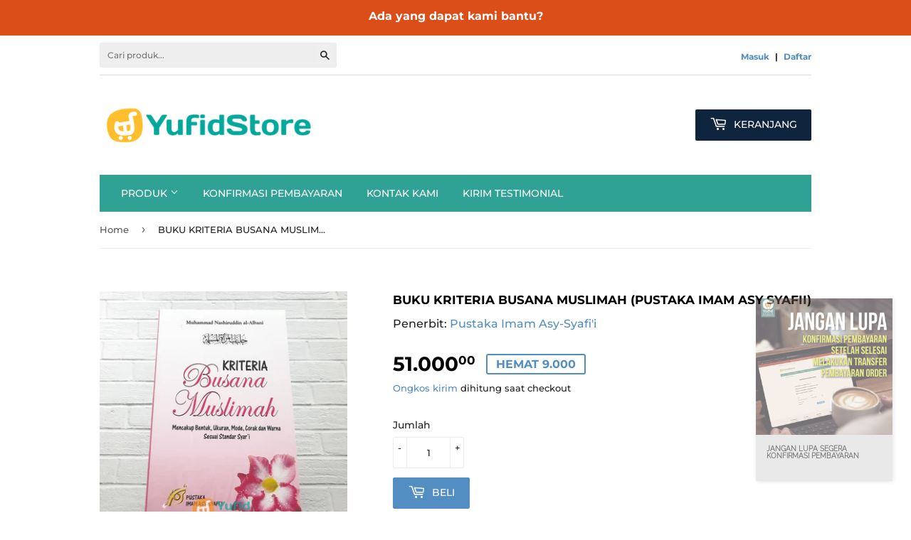

--- FILE ---
content_type: application/javascript; charset=utf-8
request_url: https://static.zotabox.com/3/5/35a91ff7a969453b1683453da8db8c5a/data.js?1766369261326
body_size: 97423
content:
Zotabox.define({"data":{"domain":{"id":498058,"shopify_id":10353311803,"secure_id":"35a91ff7a969453b1683453da8db8c5a","name":"yufid-store-toko-muslim.myshopify.com","phone_number":null,"platform":"shopify","registed_domain":"yufidstore.com","sms_number":null,"email_address":null,"whatsapp_contact_id":null,"skype_profile_name":null,"facebook_fanpage":"","facebook_likepage":null,"facebook_state":"1","twitter_siteurl":null,"twitter_tweet_text":null,"twitter_username":"","twitter_state":1,"google_plus_url":"","google_plus_siteurl":null,"google_plus_state":1,"vimeo_username":null,"youtube_channel_url":"","pinterest_username":null,"instagram_username":null,"tumblr_url":null,"blogger_url":null,"linked_in_url":null,"blocked_url_patterns":null,"customer_id":461827,"status":1,"countdown_translation":{"days":"hari","hours":"jam","minutes":"menit","seconds":"detik","short_days":"hr","short_hours":"jam","short_minutes":"mnt","short_seconds":"dtk"},"shopify_currency":null,"nofollow_on":0,"nofollow_url_matching":"","weibo_url":null,"vk_url":null,"ok_url":null,"stumbleupon_url":null,"getpocket_url":null,"css_conflict":null,"ignore_embed_elements":"","custom_css":"","custom_script":"","google_tracking":0,"facebook_tracking":0,"date_format":"D/M/Y","updated_time":1760670363,"use_captcha":0,"locale":null,"conversion_tracking_url":"","average_cart":0,"free_website":2,"monitor_id":"49YCWSC5"},"embedWidgetType":[{"code":"contactform","short_code":"ECF","display_name":"Embed Contact Form","market_strategy":1,"promotion":0,"support_screen_size":0,"is_popup":0,"free_widget":1,"embed_widget":1},{"code":"countdowntimer","short_code":"CDTE","display_name":"Countdown Timer","market_strategy":1,"promotion":0,"support_screen_size":0,"is_popup":0,"free_widget":1,"embed_widget":1},{"code":"customhtml","short_code":"ECH","display_name":"Custom HTML","market_strategy":1,"promotion":0,"support_screen_size":0,"is_popup":0,"free_widget":1,"embed_widget":1},{"code":"emailcapture","short_code":"ECE","display_name":"Email Capture","market_strategy":1,"promotion":0,"support_screen_size":0,"is_popup":0,"free_widget":1,"embed_widget":1},{"code":"embedslider","short_code":"ESL","display_name":"Embed Slider","market_strategy":1,"promotion":0,"support_screen_size":0,"is_popup":0,"free_widget":1,"embed_widget":1},{"code":"imagebanner","short_code":"EIB","display_name":"Image Banner","market_strategy":1,"promotion":0,"support_screen_size":0,"is_popup":0,"free_widget":1,"embed_widget":1},{"code":"productslider","short_code":"EPS","display_name":"Embed Product Slider","market_strategy":1,"promotion":0,"support_screen_size":320,"is_popup":0,"free_widget":1,"embed_widget":1},{"code":"reviews","short_code":"ERV","display_name":"Review/Testimonial","market_strategy":1,"promotion":0,"support_screen_size":0,"is_popup":0,"free_widget":1,"embed_widget":1},{"code":"socialfeed","short_code":"ESF","display_name":"Social Feed","market_strategy":1,"promotion":0,"support_screen_size":0,"is_popup":0,"free_widget":1,"embed_widget":1},{"code":"youtube","short_code":"EYTB","display_name":"Youtube","market_strategy":1,"promotion":0,"support_screen_size":0,"is_popup":0,"free_widget":1,"embed_widget":1}],"domainNames":["store.yufid.com","yufidstore.com"],"hasActivePlan":true,"rules":[{"id":1406920,"widget_id":0,"name":"UC","value":"checkouts","is_on":1,"type":1,"order":27,"monitor_id":"5tsKXyyzWA=="},{"id":1406888,"widget_id":0,"name":"UC","value":"pesan, pesanan","is_on":1,"type":1,"order":25,"monitor_id":"5tsKXy25UA=="},{"id":1406800,"widget_id":0,"name":"UP","value":"https://yufidstore.com/checkouts/*","is_on":1,"type":1,"order":24,"monitor_id":"5tsKXy2xWA=="},{"id":1406799,"widget_id":0,"name":"UP","value":"https://yufidstore.com","is_on":1,"type":1,"order":23,"monitor_id":"5tsKXyK4UQ=="},{"id":1406796,"widget_id":0,"name":"UC","value":"account, orders, checkouts, thank_you","is_on":1,"type":1,"order":22,"monitor_id":"5tsKXyK4Xg=="},{"id":1231542,"widget_id":1546194,"name":"HP","value":"https://yufidstore.com/","is_on":1,"type":1,"order":21,"monitor_id":"5t0JWCC1Wg=="},{"id":1231541,"widget_id":1546194,"name":"ST","value":"SSP","is_on":1,"type":7,"order":20,"monitor_id":"5t0JWCC1WQ=="},{"id":1132240,"widget_id":1143673,"name":"HP","value":"","is_on":1,"type":1,"order":19,"monitor_id":"5t4JWye1WA=="},{"id":1132055,"widget_id":1143673,"name":"MSS","value":"TB","is_on":1,"type":4,"order":18,"monitor_id":"5t4JWyW0XQ=="},{"id":1118590,"widget_id":1307186,"name":"ST","value":"SAP","is_on":1,"type":7,"order":15,"monitor_id":"5t4LUSC4WA=="},{"id":1118582,"widget_id":1176812,"name":"ST","value":"SAP","is_on":1,"type":7,"order":13,"monitor_id":"5t4LUSC5Wg=="},{"id":1009147,"widget_id":1224837,"name":"MSS","value":"TB","is_on":1,"type":4,"order":12,"monitor_id":"5t8KUCS1Xw=="},{"id":1009145,"widget_id":1224837,"name":"ST","value":"SAP","is_on":1,"type":7,"order":10,"monitor_id":"5t8KUCS1XQ=="},{"id":891169,"widget_id":1145589,"name":"ST","value":"SAP","is_on":1,"type":7,"order":7,"monitor_id":"79YLWCO4"},{"id":891146,"widget_id":1176814,"name":"MSS-2","value":"TB","is_on":1,"type":4,"order":6,"monitor_id":"79YLWCG3"},{"id":891144,"widget_id":1143678,"name":"ST","value":"SAP","is_on":1,"type":7,"order":5,"monitor_id":"79YLWCG1"},{"id":891142,"widget_id":1176814,"name":"ST","value":"SAP","is_on":1,"type":7,"order":3,"monitor_id":"79YLWCGz"},{"id":848203,"widget_id":1143673,"name":"MF","value":"86400","is_on":1,"type":5,"order":1,"monitor_id":"79sCWyWy"},{"id":856302,"widget_id":1145605,"name":"ST","value":"UGS","is_on":1,"type":7,"order":1,"monitor_id":"79oMWiWz"},{"id":846389,"widget_id":1143667,"name":"ST","value":"UGS","is_on":1,"type":7,"order":0,"monitor_id":"79sMWi24"},{"id":846390,"widget_id":0,"name":"ST","value":"SSP","is_on":1,"type":7,"order":0,"monitor_id":"79sMWiyx"},{"id":848200,"widget_id":1143673,"name":"ST","value":"SSP","is_on":1,"type":7,"order":0,"monitor_id":"79sCWyWx"},{"id":1018728,"widget_id":1224837,"name":"AI","value":"","is_on":1,"type":2,"order":0,"monitor_id":"5t8LUSKzUA=="},{"id":852096,"widget_id":1143679,"name":"ST","value":"SAP","is_on":1,"type":7,"order":0,"monitor_id":"79oIWSy3"}],"widgetUpsell":[],"customer":{"disable_tools_type":0,"id":461827,"membership":1,"zotabox_logo":0,"time_zone":"Asia/Bangkok","time_zone_offset":"+07","created_time":1544013670,"isAnonymous":false,"customerConfig":[{"customer_id":461827,"domain_id":498058,"object_key":"social_tab_use_zotabox_logo","object_value":"1"}],"monitor_id":"49kLUSe2"},"embedWidgets":[],"widgets":{"e0773613":{"allow_free":0,"data":{},"private_data":{},"id":1143667,"type":"contact_form","custom_widget_title":"Konfirmasi Pembayaran","category":null,"custom_css":"","scheme_color":"#E41C1C","offsetTop":"40.0000","offsetLeft":"68.0000","offsetBottom":"60.0000","offsetRight":"21.0500","placement":"bottom/right","theme_package":"default/default","preview_url":"","domain_id":498058,"assoc_widget_id":195134,"rule_id":null,"status":1,"updated_time":1748567207,"is_premium":1,"position":"","custom_position":"0","last_settings_page":"","always_show_url":"","position_type":1,"max_width":0,"has_static":1,"max_height":0,"margin_top":0,"margin_bottom":0,"custom_js":"","upsell_widget_id":null,"embed_time":0,"update_time":0,"create_time":1748567207,"is_stand_alone":0,"monitor_id":"5t4OWiO3Xw==","widget_id":1143667,"form_title":"","form_title_font_size":28,"form_title_color":"#272727","form_title_color_adjusted":"#272727","form_title_align":"left","form_title_line_height":"1","form_description":"<p>Silakan transfer ke rek BANK SYARIAH INDONESIA (451)<br />\nNama: YUFID NETWORK<br />\nNo Rek: 9758776740</p>\n\n<p>&nbsp;</p>\n\n<p>Transaksi insya Allah&nbsp;<strong>diproses pada hari dan jam kerja</strong>:</p>\n\n<p><strong>Senin s.d. Jumat ; Pukul 08.00 - 17.00 WIB</strong></p>\n\n<p>&nbsp;</p>\n\n<p>Apabila Anda membutuhkan bantuan dalam melakukan konfirmasi pembayaran, silakan klik: <a href=\"https://wa.me/6281567989028?text=Assalamu'alaikum%2C%20saya%20mau%20konfirmasi%20pembayaran%20pesanan.%20Mohon%20bantuannya.%20Kode%20pesanan%20saya%3A%20%23%20%5B%20harap%20isi%20kode%20%5D\" target=\"_blank\">chat&nbsp;dengan admin via WA</a>.</p>\n\n<p>&nbsp;</p>\n\n<p>HARAP ISI SELURUH FORM DI BAWAH INI:<br />\n&nbsp;</p>","form_description_font_size":16,"form_description_color":"#000000","form_description_color_adjusted":"#000000","form_description_align":"left","form_description_line_height":"1.5","font_type":"arial,helvetica,sans-serif","background_image":{"selected":"color","time":"-2120820434","name":"hYsFX427U4887xb","type":"color","size":["auto","auto"],"is_premium":"false"},"image_history":[],"image_selected":{"select":"/media/core/image/gallery/simplepopup/1a.png","time":"-415330640","name":"hYsFX427U4887xb","type":"image/png","size":["auto","auto"]},"name_field_text":"Nama","enable_name_field":2,"email_field_text":"Email","enable_email_field":2,"phone_field_text":"Your phone","enable_phone_field":1,"message_text":"Pesan Tambahan","send_button_text":"Konfirmasi","send_button_color":"#ffffff","company_field_text":"Your company","enable_company_field":1,"website_field_text":"Your website","enable_website_field":1,"subject_field_text":"","enable_subject_field":1,"recipient_email":"store@yufid.com","form_color":"#00ADE9","form_color_adjusted":"#00ADE9","tab_text":"Konfirmasi Pembayaran","tab_style":"style2","tab_type":1,"tab_color":"#FF9900","tab_text_color":"#fff","tab_icon":"icon-tab-icon-none","tab_text_font_size":18,"tab_image":{"path":"/58/498058/1143667_tab_image.png?1544013674","time":"-415330640","name":"hYsFX427U4887xb","type":"image/png","size":["auto","auto"],"cache_path":"//file.zotabox.com/58/498058/1143667_tab_image.png?1544013674"},"tab_image_default_size":210,"tab_size":10,"background_color":"#ffffff","thank_msg":"<p>Terima kasih telah berbelanja di YufidStore.com. Kami akan segera memproses pesanan Anda insya Allah.&nbsp;<br />\n<br />\n<strong>CATATAN</strong>:<br />\nTransaksi insya Allah&nbsp;<strong>diproses pada hari dan jam kerja&nbsp;</strong>YufidStore:</p>\n\n<p><br />\n<strong>Senin s.d. Jumat; Pukul 08.00 - 17.00 WIB</strong><br />\n<br />\nHarap bersabar apabila status transaksi teman YufidStore masih&nbsp;<strong>pending</strong> jika&nbsp;konfirmasi pembayaran di hari dan atau di luar jam kerja.</p>\n\n<p>&nbsp;</p>","thank_msg_color":"#272727","thank_msg_color_adjusted":"#272727","thank_msg_font_size":20,"thank_msg_align":"center","thank_msg_line_height":"1.5","field_style":"light","field_opacity":0,"opacity":"1","icon_close_color":"#000000","icon_logo_color":"#000000","send_button_icon":"icon-ztb-icon-send05","auto_color":2,"bright":0,"add_contact_to_mailist":1,"subject_prefix":"Konfirmasi Pembayaran #firstname","width":600,"height":400,"custom_field":[{"field_value":"Text field","field_type":"text_field","field_label":"Kode pesanan. Misal: #1024","field_name":"Kode Pesanan","position":"1","status":"3","allow_time":"2"},{"field_value":"date_time","field_type":"date_time","field_label":"Tanggal Transfer","field_name":"Tanggal transfer","allow_time":"1","position":"2","status":"3"},{"field_value":"Text field","field_type":"text_field","field_label":"Contoh: 325.999","field_name":"Jumlah Uang","position":"3","status":"3","allow_time":"2"}],"department_email":{"department_default":"","cc_email_list":{"cc_email":"banghen@gmail.com","bcc_email":"cizkah@gmail.com"},"email_list":[]},"department_label":"Select department","enable_message":1,"attach_file_field_text":"Attach file","enable_attach_file_field":3,"redirect_thank_you":0,"is_save_form_data":1,"thank_you_page":"","background_overlay_color":"#db2c2c","term_of_service":{"enable":"0","message":"<p>I agree to the <u>Terms of Service</u></p>","euOnly":"0"},"isSendSubscribe":false,"code":"contact_form","short_code":"CF","display_name":"Contact Form Builder","market_strategy":1,"promotion":0,"support_screen_size":300,"is_popup":1,"free_widget":1,"embed_widget":0,"client_hash_id":"e0773613","client_install_key":"ContactForm_Default","customFonts":["Raleway, sans-serif","Open Sans, sans-serif","Quicksand, sans-serif","Aldrich, sans-serif","Oswald, sans-serif","Playfair Display, serif","Cinzel, serif","Architects Daughter, cursive","Courgette, cursive","Lobster, cursive","Kaushan Script, cursive"]},"9fed03a2":{"allow_free":0,"data":{},"private_data":{},"id":1143677,"type":"contact_form","custom_widget_title":"Kontak","category":null,"custom_css":".ztb-background {\n  \tpadding: 0; \n  \tmargin: 0;\n}\n.ztb-cf-content .ztb-head-title {\n  \tmargin: 0;\n  \tpadding: 0\n}","scheme_color":"#E41C1C","offsetTop":"40.0000","offsetLeft":"95.0000","offsetBottom":"60.0000","offsetRight":"5.0000","placement":"bottom/right","theme_package":"default/default","preview_url":"","domain_id":498058,"assoc_widget_id":195135,"rule_id":null,"status":1,"updated_time":1741881555,"is_premium":1,"position":"","custom_position":"0","last_settings_page":"","always_show_url":"","position_type":1,"max_width":0,"has_static":1,"max_height":0,"margin_top":0,"margin_bottom":0,"custom_js":"","upsell_widget_id":null,"embed_time":0,"update_time":0,"create_time":1741881555,"is_stand_alone":0,"monitor_id":"5t4OWiO2Xw==","widget_id":1143677,"form_title":"","form_title_font_size":28,"form_title_color":"#272727","form_title_color_adjusted":"#272727","form_title_align":"left","form_title_line_height":"1","form_description":"","form_description_font_size":16,"form_description_color":"#272727","form_description_color_adjusted":"#272727","form_description_align":"left","form_description_line_height":"1.3","font_type":"arial,helvetica,sans-serif","background_image":{"selected":"color","time":"2040232385","name":"hYsFX427U4887xb","type":"color","size":["auto","auto"],"is_premium":"false"},"image_history":[],"image_selected":{"select":"/media/core/image/gallery/simplepopup/1a.png","time":"-415330640","name":"hYsFX427U4887xb","type":"image/png","size":["auto","auto"]},"name_field_text":"Nama","enable_name_field":3,"email_field_text":"Email","enable_email_field":3,"phone_field_text":"Your phone","enable_phone_field":1,"message_text":"Pesan Anda...","send_button_text":"Kirim Pesan","send_button_color":"#ffffff","company_field_text":"Your company","enable_company_field":1,"website_field_text":"Your website","enable_website_field":1,"subject_field_text":"Subyek Pesan Anda","enable_subject_field":3,"recipient_email":"store@yufid.com","form_color":"#00ADE9","form_color_adjusted":"#00ADE9","tab_text":"Contact Us","tab_style":"style2","tab_type":3,"tab_color":"#FF9900","tab_text_color":"#fff","tab_icon":"icon-ztb-icon-email2","tab_text_font_size":18,"tab_image":{"path":"/58/498058/1143677_tab_image.png?1544014288","time":"-415330640","name":"hYsFX427U4887xb","type":"image/png","size":["auto","auto"],"cache_path":"//file.zotabox.com/58/498058/1143677_tab_image.png?1544014288"},"tab_image_default_size":10,"tab_size":10,"background_color":"#ffffff","thank_msg":"<p>Terima kasih telah menghubungi kami. Cek email Anda untuk mendapatkan jawaban dari kami.&nbsp;</p>","thank_msg_color":"#272727","thank_msg_color_adjusted":"#272727","thank_msg_font_size":16,"thank_msg_align":"center","thank_msg_line_height":"1.5","field_style":"light","field_opacity":0,"opacity":"1","icon_close_color":"#000000","icon_logo_color":"#000000","send_button_icon":"icon-ztb-icon-send05","auto_color":2,"bright":0,"add_contact_to_mailist":1,"subject_prefix":"Email dari Kontak YufidStore","width":600,"height":400,"custom_field":[],"department_email":{"email_list":"","department_default":"department-default","cc_email_list":{"cc_email":"cizkah@gmail.com","bcc_email":"zakkiy@yufid.org"}},"department_label":"cizkah@gmail.com","enable_message":3,"attach_file_field_text":"Attach file (optional)","enable_attach_file_field":2,"redirect_thank_you":0,"is_save_form_data":2,"thank_you_page":"","background_overlay_color":"#db2c2c","term_of_service":{"enable":"0","message":"<p>I agree to the <u>Terms of Service</u></p>","euOnly":"0"},"isSendSubscribe":false,"code":"contact_form","short_code":"CF","display_name":"Contact Form Builder","market_strategy":1,"promotion":0,"support_screen_size":300,"is_popup":1,"free_widget":1,"embed_widget":0,"client_hash_id":"9fed03a2","client_install_key":"ContactForm_Default","customFonts":["Raleway, sans-serif","Open Sans, sans-serif","Quicksand, sans-serif","Aldrich, sans-serif","Oswald, sans-serif","Playfair Display, serif","Cinzel, serif","Architects Daughter, cursive","Courgette, cursive","Lobster, cursive","Kaushan Script, cursive"]},"8a7640a8":{"allow_free":0,"data":{},"private_data":{},"id":1143679,"type":"contact_form","custom_widget_title":"Pengajuan Refund","category":null,"custom_css":"","scheme_color":"#E41C1C","offsetTop":"40.0000","offsetLeft":"95.0000","offsetBottom":"60.0000","offsetRight":"5.0000","placement":"bottom/right","theme_package":"default/default","preview_url":"","domain_id":498058,"assoc_widget_id":195136,"rule_id":null,"status":1,"updated_time":1547471360,"is_premium":1,"position":"","custom_position":"0","last_settings_page":"","always_show_url":"","position_type":1,"max_width":0,"has_static":1,"max_height":0,"margin_top":0,"margin_bottom":0,"custom_js":"","upsell_widget_id":null,"embed_time":0,"update_time":0,"create_time":1547471360,"is_stand_alone":0,"monitor_id":"5t4OWiO2UQ==","widget_id":1143679,"form_title":"","form_title_font_size":28,"form_title_color":"#272727","form_title_color_adjusted":"#272727","form_title_align":"left","form_title_line_height":"1","form_description":"<p>Silakan kirimkan pengajuan refund (pengembalian uang) Anda dengan mengisi formulir di bawah ini.&nbsp;</p>\n\n<p>&nbsp;</p>","form_description_font_size":16,"form_description_color":"#272727","form_description_color_adjusted":"#272727","form_description_align":"left","form_description_line_height":"1.5","font_type":"arial,helvetica,sans-serif","background_image":{"selected":"color","time":"-758278615","name":"hYsFX427U4887xb","type":"color","size":["auto","auto"],"is_premium":"false"},"image_history":[],"image_selected":{"select":"/media/core/image/gallery/simplepopup/1a.png","time":"-415330640","name":"hYsFX427U4887xb","type":"image/png","size":["auto","auto"]},"name_field_text":"Nama","enable_name_field":3,"email_field_text":"Email","enable_email_field":3,"phone_field_text":"Your phone","enable_phone_field":1,"message_text":"Alasan refund","send_button_text":"Kirim","send_button_color":"#ffffff","company_field_text":"Your company","enable_company_field":1,"website_field_text":"Your website","enable_website_field":1,"subject_field_text":"","enable_subject_field":1,"recipient_email":"store@yufid.com","form_color":"#00ADE9","form_color_adjusted":"#00ADE9","tab_text":"Contact Us","tab_style":"style2","tab_type":3,"tab_color":"#FF9900","tab_text_color":"#fff","tab_icon":"icon-ztb-icon-email2","tab_text_font_size":18,"tab_image":{"path":"/58/498058/1143679_tab_image.png?1544014311","time":"-415330640","name":"hYsFX427U4887xb","type":"image/png","size":["auto","auto"],"cache_path":"//file.zotabox.com/58/498058/1143679_tab_image.png?1544014311"},"tab_image_default_size":10,"tab_size":10,"background_color":"#ffffff","thank_msg":"<p>Terima kasih telah mengirimkan pengajuan Anda. Kami akan menghubungi Anda untuk langkah selanjutnya insya Allah</p>","thank_msg_color":"#272727","thank_msg_color_adjusted":"#272727","thank_msg_font_size":16,"thank_msg_align":"center","thank_msg_line_height":"1.5","field_style":"light","field_opacity":10,"opacity":"0.9","icon_close_color":"#000000","icon_logo_color":"#000000","send_button_icon":"icon-ztb-icon-send04","auto_color":2,"bright":0,"add_contact_to_mailist":0,"subject_prefix":"Pengajuan Refund dari  #firstname","width":600,"height":400,"custom_field":[{"field_value":"Text field","field_type":"text_field","field_label":"Nomor Pesanan","field_name":"No Pesanan","position":"1","status":"3"},{"field_value":"Text field","field_type":"text_field","field_label":"Jumlah Uang","field_name":"Jumlah Uang","position":"2","status":"3"},{"field_value":"BCA\r\nBNI\r\nMandiri Syariah\r\nMandiri\r\nBRI","field_type":"dropdown","field_label":"Saat Pembayaran Melalui Bank","field_name":"Pembayaran lewat","position":"3","status":"3","allow_time":"2"},{"field_value":"date_time","field_type":"date_time","field_label":"Tanggal Transfer","field_name":"Tanggal transfer","allow_time":"2","position":"4","status":"2"},{"field_value":"Text field","field_type":"text_field","field_label":"Nama Bank Penerima","field_name":"Nama Bank Penerima","position":"5","status":"3","allow_time":"2"},{"field_value":"Text field","field_type":"text_field","field_label":"Nama Pemilik Rekening","field_name":"Nama Pemilik Rekening","position":"6","status":"3"},{"field_value":"Text field","field_type":"text_field","field_label":"Cabang Bank","field_name":"Cabang Bank","position":"7","status":"2"},{"field_value":"Text field","field_type":"text_field","field_label":"Kota Cabang Bank","field_name":"Kota Cabang Bank","position":"8","status":"3"},{"field_value":"Text field","field_type":"text_field","field_label":"No Rekening","field_name":"No Rekening ","position":"9","status":"3","allow_time":"2"}],"department_email":{"department_default":"","cc_email_list":{"cc_email":"finance@yufid.org","bcc_email":"cizkah@gmail.com"},"email_list":[]},"department_label":"Select department","enable_message":3,"attach_file_field_text":"Attach file","enable_attach_file_field":2,"redirect_thank_you":0,"is_save_form_data":2,"thank_you_page":"","background_overlay_color":"#db2c2c","term_of_service":{"enable":"1","message":"<p>Dengan memasukkan data pada formulir diatas maka Anda telah mengetahui dan menyetujui<a href=\"https://yufid-store-toko-muslim.myshopify.com/pages/syarat-dan-ketentuan-layanan-term-of-service-yufidstore-com\" target=\"_blank\"> Syarat &amp; Ketentuan Layanan YufidStore.com</a>.&nbsp;</p>\n","euOnly":"0"},"isSendSubscribe":false,"code":"contact_form","short_code":"CF","display_name":"Contact Form Builder","market_strategy":1,"promotion":0,"support_screen_size":300,"is_popup":1,"free_widget":1,"embed_widget":0,"client_hash_id":"8a7640a8","client_install_key":"ContactForm_Default","customFonts":["Raleway, sans-serif","Open Sans, sans-serif","Quicksand, sans-serif","Aldrich, sans-serif","Oswald, sans-serif","Playfair Display, serif","Cinzel, serif","Architects Daughter, cursive","Courgette, cursive","Lobster, cursive","Kaushan Script, cursive"]},"3d1e9a16":{"allow_free":0,"data":{},"private_data":{},"id":1145589,"type":"back_to_top","custom_widget_title":"Back To Top","category":null,"custom_css":"","scheme_color":"#E41C1C","offsetTop":"70.0000","offsetLeft":"95.0000","offsetBottom":"5.0000","offsetRight":"5.0000","placement":"left","theme_package":"default/default","preview_url":"","domain_id":498058,"assoc_widget_id":28664,"rule_id":null,"status":1,"updated_time":1548827802,"is_premium":0,"position":"","custom_position":"0","last_settings_page":"","always_show_url":"","position_type":1,"max_width":0,"has_static":1,"max_height":0,"margin_top":0,"margin_bottom":0,"custom_js":"","upsell_widget_id":null,"embed_time":0,"update_time":0,"create_time":1548827802,"is_stand_alone":0,"monitor_id":"5t4OXCC5UQ==","widget_id":1145589,"home_on":1,"shopping_cart_on":0,"email_on":1,"back_on":1,"back_to_top_on":1,"messenger_on":0,"support_on":0,"coupon_on":0,"location_on":0,"shopping_cart_icon":"zb-cart-01","home_icon":"zb-home-01","email_icon":"zb-mail-01","back_to_top_icon":"zb-back-to-top-02","back_icon":"zb-back-02","messenger_icon":"zb-chat-bubble-01","support_icon":"zb-support-01","coupon_icon":"zb-coupon-01","location_icon":"icon-072","home_link":"/","shopping_cart_link":"","email":"","messenger_link":"","support_link":"","coupon_link":"","location_link":"","shopping_cart_position":5,"home_position":3,"email_position":4,"back_to_top_position":1,"back_position":2,"messenger_position":6,"support_position":7,"coupon_position":8,"location_position":9,"opacity":80,"icon_color":"#ffffff","button_color":"#000000","icon_size":40,"icon_style":"style3","direction":"vertical","when_scroll":20,"code":"back_to_top","short_code":"BTT","display_name":"Back To Top","market_strategy":1,"promotion":0,"support_screen_size":300,"is_popup":0,"free_widget":1,"embed_widget":0,"client_hash_id":"3d1e9a16","client_install_key":"BackToTop_Default","customFonts":["Raleway, sans-serif","Open Sans, sans-serif","Quicksand, sans-serif","Aldrich, sans-serif","Oswald, sans-serif","Playfair Display, serif","Cinzel, serif","Architects Daughter, cursive","Courgette, cursive","Lobster, cursive","Kaushan Script, cursive"]},"b2577078":{"allow_free":0,"data":{},"private_data":{},"id":1145605,"type":"contact_form","custom_widget_title":"Kirim Testimonial","category":null,"custom_css":"","scheme_color":"#E41C1C","offsetTop":"40.0000","offsetLeft":"95.0000","offsetBottom":"60.0000","offsetRight":"5.0000","placement":"bottom/right","theme_package":"default/default","preview_url":"","domain_id":498058,"assoc_widget_id":195479,"rule_id":null,"status":1,"updated_time":1546982911,"is_premium":1,"position":"","custom_position":"0","last_settings_page":"","always_show_url":"","position_type":1,"max_width":0,"has_static":1,"max_height":0,"margin_top":0,"margin_bottom":0,"custom_js":"","upsell_widget_id":null,"embed_time":0,"update_time":0,"create_time":1546982911,"is_stand_alone":0,"monitor_id":"5t4OXCOxXQ==","widget_id":1145605,"form_title":"","form_title_font_size":18,"form_title_color":"#272727","form_title_color_adjusted":"#272727","form_title_align":"left","form_title_line_height":"1","form_description":"<p>Terima kasih telah meluangkan waktu untuk mengirimkan testimonial Anda. Jazakumullahu khayron.&nbsp;</p>","form_description_font_size":16,"form_description_color":"#272727","form_description_color_adjusted":"#272727","form_description_align":"left","form_description_line_height":"1.3","font_type":"arial,helvetica,sans-serif","background_image":{"selected":"color","time":"880102084","name":"hYsFX427U4887xb","type":"color","size":["auto","auto"],"is_premium":"false"},"image_history":[],"image_selected":{"select":"/media/core/image/gallery/simplepopup/1a.png","time":"-415330640","name":"hYsFX427U4887xb","type":"image/png","size":["auto","auto"]},"name_field_text":"Nama","enable_name_field":3,"email_field_text":"Email","enable_email_field":3,"phone_field_text":"Your phone","enable_phone_field":1,"message_text":"Testimonial Anda","send_button_text":"Kirim Testimonial","send_button_color":"#ffffff","company_field_text":"Your company","enable_company_field":1,"website_field_text":"Your website","enable_website_field":1,"subject_field_text":"Subject","enable_subject_field":1,"recipient_email":"store@yufid.com","form_color":"#0B5394","form_color_adjusted":"#0B5394","tab_text":"Contact Us","tab_style":"style2","tab_type":3,"tab_color":"#FF9900","tab_text_color":"#fff","tab_icon":"icon-ztb-icon-email2","tab_text_font_size":18,"tab_image":{"path":"/58/498058/1143677_tab_image.png?1544014288","time":"-415330640","name":"hYsFX427U4887xb","type":"image/png","size":["auto","auto"],"cache_path":"//file.zotabox.com/58/498058/1143677_tab_image.png?1544014288"},"tab_image_default_size":10,"tab_size":10,"background_color":"#FF9900","thank_msg":"<p>Terima kasih telah meluangkan waktu untuk mengirimkan testimonial Anda. Jazakumullahu khayron.&nbsp;</p>","thank_msg_color":"#272727","thank_msg_color_adjusted":"#272727","thank_msg_font_size":16,"thank_msg_align":"center","thank_msg_line_height":"1.5","field_style":"light","field_opacity":10,"opacity":"0.9","icon_close_color":"#000000","icon_logo_color":"#000000","send_button_icon":"icon-ztb-icon-send05","auto_color":2,"bright":0,"add_contact_to_mailist":1,"subject_prefix":"Testimonial Pelanggan YufidStore","width":600,"height":400,"custom_field":[{"field_value":"Text field","field_type":"text_field","field_label":"Tahu dari mana?","field_name":"tahu_dari_mana","position":"1","status":"3","allow_time":"2"},{"field_value":"Text field","field_type":"text_field","field_label":"Dari daerah mana?","field_name":"daerah","position":"2","status":"3"}],"department_email":{"email_list":"","department_default":"department-default","cc_email_list":{"cc_email":"alghifarifikirudin@gmail.com","bcc_email":"cizkah@gmail.com"}},"department_label":"cizkah@gmail.com","enable_message":2,"attach_file_field_text":"Attach file","enable_attach_file_field":1,"redirect_thank_you":0,"is_save_form_data":1,"thank_you_page":"","background_overlay_color":"#db2c2c","term_of_service":{"enable":"0","message":"<p>I agree to the <u>Terms of Service</u></p>","euOnly":"0"},"isSendSubscribe":false,"code":"contact_form","short_code":"CF","display_name":"Contact Form Builder","market_strategy":1,"promotion":0,"support_screen_size":300,"is_popup":1,"free_widget":1,"embed_widget":0,"client_hash_id":"b2577078","client_install_key":"ContactForm_Default","customFonts":["Raleway, sans-serif","Open Sans, sans-serif","Quicksand, sans-serif","Aldrich, sans-serif","Oswald, sans-serif","Playfair Display, serif","Cinzel, serif","Architects Daughter, cursive","Courgette, cursive","Lobster, cursive","Kaushan Script, cursive"]},"f23c40d8":{"allow_free":0,"data":{},"private_data":{},"id":1158632,"type":"contact_form","custom_widget_title":"Daftar Keagenan","category":null,"custom_css":"","scheme_color":"#E41C1C","offsetTop":"40.0000","offsetLeft":"95.0000","offsetBottom":"60.0000","offsetRight":"5.0000","placement":"bottom/right","theme_package":"default/default","preview_url":"","domain_id":498058,"assoc_widget_id":197556,"rule_id":null,"status":1,"updated_time":1547510709,"is_premium":1,"position":"","custom_position":"0","last_settings_page":"","always_show_url":"","position_type":1,"max_width":0,"has_static":1,"max_height":0,"margin_top":0,"margin_bottom":0,"custom_js":"","upsell_widget_id":null,"embed_time":0,"update_time":0,"create_time":1547510709,"is_stand_alone":0,"monitor_id":"5t4PUSOyWg==","widget_id":1158632,"form_title":"","form_title_font_size":28,"form_title_color":"#ffffff","form_title_color_adjusted":"#ffffff","form_title_align":"left","form_title_line_height":"1","form_description":"<p>Silakan isi form di bawah ini untuk mendaftar menjadi agen YufidStore.com</p>","form_description_font_size":16,"form_description_color":"#ffffff","form_description_color_adjusted":"#ffffff","form_description_align":"left","form_description_line_height":"1.5","font_type":"arial,helvetica,sans-serif","background_image":{"selected":"color","time":"890667156","name":"hYsFX427U4887xb","type":"color","size":["auto","auto"],"is_premium":"false"},"image_history":[],"image_selected":{"select":"/media/core/image/gallery/simplepopup/1a.png","time":"-415330640","name":"hYsFX427U4887xb","type":"image/png","size":["auto","auto"]},"name_field_text":"Nama Lengkap","enable_name_field":3,"email_field_text":"Email","enable_email_field":3,"phone_field_text":"Your phone","enable_phone_field":1,"message_text":"Alamat Lengkap Toko (termasuk kecamatan dan kelurahan)","send_button_text":"Daftar  Keagenan","send_button_color":"#ffffff","company_field_text":"Your company","enable_company_field":1,"website_field_text":"Your website","enable_website_field":1,"subject_field_text":"","enable_subject_field":1,"recipient_email":"store@yufid.com","form_color":"#000000","form_color_adjusted":"#000000","tab_text":"Daftar Keagenan","tab_style":"style2","tab_type":3,"tab_color":"#FF9900","tab_text_color":"#fff","tab_icon":"icon-ztb-icon-email2","tab_text_font_size":18,"tab_image":{"path":"/58/498058/1158632_tab_image.png?1545229064","time":"-415330640","name":"hYsFX427U4887xb","type":"image/png","size":["auto","auto"],"cache_path":"//file.zotabox.com/58/498058/1158632_tab_image.png?1545229064"},"tab_image_default_size":10,"tab_size":10,"background_color":"#109890","thank_msg":"<p>Terima kasih telah mendaftar menjadi agen YufidStore.</p>\n\n<p>&nbsp;</p>\n\n<p>Silakan cek email Anda untuk mendapatkan informasi persyaratan menjadi agen YufidStore.&nbsp;</p>","thank_msg_color":"#ffffff","thank_msg_color_adjusted":"#ffffff","thank_msg_font_size":16,"thank_msg_align":"center","thank_msg_line_height":"1.5","field_style":"light","field_opacity":10,"opacity":"0.9","icon_close_color":"#ffffff","icon_logo_color":"#ffffff","send_button_icon":"icon-ztb-icon-send06","auto_color":2,"bright":0,"add_contact_to_mailist":1,"subject_prefix":"#fullname Daftar Jadi Agen YufidStore","width":600,"height":400,"custom_field":[{"field_value":"Text field","field_type":"text_field","field_label":"Nama Toko","field_name":"Nama Toko","position":"1","status":"2","allow_time":"2"},{"field_value":"Text field","field_type":"text_field","field_label":"Nomor HP","field_name":"Nomor HP","position":"2","status":"3","allow_time":"2"}],"department_email":{"department_default":"","cc_email_list":{"cc_email":"cizkah@gmail.com","bcc_email":"finance@yufid.org"},"email_list":[]},"department_label":"Select department","enable_message":3,"attach_file_field_text":"Attach file (opsional)","enable_attach_file_field":2,"redirect_thank_you":0,"is_save_form_data":1,"thank_you_page":"","background_overlay_color":"#db2c2c","term_of_service":{"enable":"0","message":"<p>I agree to the <u>Terms of Service</u></p>","euOnly":"0"},"isSendSubscribe":false,"code":"contact_form","short_code":"CF","display_name":"Contact Form Builder","market_strategy":1,"promotion":0,"support_screen_size":300,"is_popup":1,"free_widget":1,"embed_widget":0,"client_hash_id":"f23c40d8","client_install_key":"ContactForm_Default","customFonts":["Raleway, sans-serif","Open Sans, sans-serif","Quicksand, sans-serif","Aldrich, sans-serif","Oswald, sans-serif","Playfair Display, serif","Cinzel, serif","Architects Daughter, cursive","Courgette, cursive","Lobster, cursive","Kaushan Script, cursive"]},"e16d4902":{"allow_free":0,"data":{},"private_data":{},"id":1176814,"type":"promobox","custom_widget_title":"Promo Box","category":null,"custom_css":"","scheme_color":"#E41C1C","offsetTop":"53.0000","offsetLeft":"84.0000","offsetBottom":"5.9100","offsetRight":"2.0400","placement":"left","theme_package":"default/default","preview_url":"","domain_id":498058,"assoc_widget_id":22359,"rule_id":null,"status":1,"updated_time":1760583971,"is_premium":1,"position":"","custom_position":"0","last_settings_page":"","always_show_url":"","position_type":1,"max_width":0,"has_static":1,"max_height":0,"margin_top":0,"margin_bottom":0,"custom_js":"","upsell_widget_id":null,"embed_time":0,"update_time":0,"create_time":1752658257,"is_stand_alone":0,"monitor_id":"5t4NXy2wXA==","title":"","title_font_size":14,"title_position":"top","title_color":"#CC0000","title_alignment":"center","description_font_size":14,"description_color":"#000000","description_alignment":"left","description_linespacing":1,"price_font_size":14,"price_color":"#FF0000","price_alignment":"left","background_color":"#D8D8D8","border_color":"#7f7f7f","width":15,"widget_width":290,"behavior":1,"opacity":100,"font_type":"Raleway, sans-serif","auto_transition":3,"widget_id":1176814,"products":[{"id":489175,"domain_id":498058,"description":"<p><strong>JANGAN LUPA SEGERA KONFIRMASI PEMBAYARAN</strong></p>\r\n","price":"","image":{"path":"/58/498058/promobox/product_118919.jpg?1760583841","time":1760583841,"name":"promobox/product_118919","type":"image/jpg","cache_path":"//file.zotabox.com/58/498058/promobox/product_118919.jpg?1760583841"},"referral_url":"https://yufidstore.com/pages/konfirmasi-pembayaran","widget_product_key":"1176814.118919","widget_id":1176814,"product_id":118919,"order_no":1,"monitor_id":"49cDWCK0"}],"code":"promobox","short_code":"PBX","display_name":"Promo Box","market_strategy":1,"promotion":1,"support_screen_size":960,"is_popup":0,"free_widget":1,"embed_widget":0,"client_hash_id":"e16d4902","client_install_key":"Promobox_Default","customFonts":["Raleway, sans-serif","Open Sans, sans-serif","Quicksand, sans-serif","Aldrich, sans-serif","Oswald, sans-serif","Playfair Display, serif","Cinzel, serif","Architects Daughter, cursive","Courgette, cursive","Lobster, cursive","Kaushan Script, cursive"]},"e2657583":{"allow_free":0,"data":{},"private_data":{},"id":1546194,"type":"social_review","custom_widget_title":"Social Review","category":null,"custom_css":"","scheme_color":"#E41C1C","offsetTop":"80.8100","offsetLeft":"0.0000","offsetBottom":"0.1700","offsetRight":"78.4400","placement":"left","theme_package":"theme10/default","preview_url":"","domain_id":498058,"assoc_widget_id":23642,"rule_id":null,"status":1,"updated_time":1619157352,"is_premium":0,"position":"","custom_position":"0","last_settings_page":"","always_show_url":"","position_type":1,"max_width":0,"has_static":1,"max_height":0,"margin_top":0,"margin_bottom":0,"custom_js":"","upsell_widget_id":null,"embed_time":0,"update_time":0,"create_time":1619157352,"is_stand_alone":0,"monitor_id":"5toOXyS4XA==","title":"Testimonial","font_size":2,"filter_star":2,"behavior":1,"display_timestamp":1,"check_without_text":1,"select_type":1,"color_style":"#dd0f0f","auto_transition":5,"url_preview":"","background_color":"#0B5394","location_id":"","fb_token":"","google_token":"","text_color":"#ffffff","box_size":"large","font_style":"arial","widget_id":1546194,"icon_color":"#ffffff","display_order":2,"border_style":"shadow","border_color":"#ffffff","star_color":"#ffc001","opacity":90,"limit_review":20,"fanpage_id":0,"allReviews":[{"id":"","reviewText":"Alhamdulillah.. pesanan saya sudah sampai kemasan rapih.. syukron","reviewerName":"Ramaini Ummu Marsya","company":"Bekasi","referralUrl":"umi.marsya@gmail.com","reviewAvartar":{"path":"/58/498058/1143673_customer_avatar_94635.png?1548905175","time":1548905175,"name":"1143673_customer_avatar_94635","type":"image/png","cache_path":"//file.zotabox.com/58/498058/1143673_customer_avatar_94635.png?1548905175"},"rating":5,"hasRating":false,"type":3,"time":1587994428,"monitor_id":""},{"id":"","reviewText":"Belanja online di Yufid Store insya Allah aman dan nyaman","reviewerName":"Fajar Septiadi","company":"mBantul","referralUrl":"","reviewAvartar":{"path":"/58/498058/1143673_customer_avatar_94636.png?1548907770","time":1548907770,"name":"1143673_customer_avatar_94636","type":"image/png","cache_path":"//file.zotabox.com/58/498058/1143673_customer_avatar_94636.png?1548907770"},"rating":5,"hasRating":false,"type":3,"time":1587994428,"monitor_id":""},{"id":"","reviewText":"Alhamdulillah buku yg sy pesan sdh sampai, lebih cepat dari perkiraan sy.. packing jg rapih.. syukron jazakumullahu khoiron","reviewerName":"Lulu","company":"Tangerang Selatan","referralUrl":"luluamansturo@gmail.com","reviewAvartar":null,"rating":5,"hasRating":false,"type":3,"time":1587994428,"monitor_id":""},{"id":"","reviewText":"Alhamdulillah pesanan saya sudah sampai, barang bagus tidak mengecewakan\r\nIn Syaa Alloh bermanfaat bagi anak2 kami sekaligus bagi kami, aamiin\r\nSemoga Yufid ","reviewerName":"Luluk Yulia","company":"Semarang","referralUrl":"mlulukyulia@gmail.com","reviewAvartar":null,"rating":5,"hasRating":false,"type":3,"time":1587994428,"monitor_id":""},{"id":"","reviewText":"Alhamdulillah...pesanan sampe on time\r\nSyukron buat kru Yufid..","reviewerName":"Thobroni","company":"Depok Jawa Barat","referralUrl":"rontop3@gmail.com","reviewAvartar":null,"rating":5,"hasRating":false,"type":3,"time":1587994428,"monitor_id":""},{"id":"","reviewText":"Alhamdulillah kiriman buku sudah sampai. Terima kasih yufid store","reviewerName":"NUR HIKMAH","company":"Sulawesi Selatan","referralUrl":"hikmah.1009@yahoo.com","reviewAvartar":null,"rating":5,"hasRating":false,"type":3,"time":1587994428,"monitor_id":""},{"id":"","reviewText":"Alhamdulillah bisa berbelanja di yufid store, sekaligus bisa sedekah. \r\n\r\nProduk2nya bagus, pengiriman cepat, no seri sudah tertera jadi tak perlu repot mena","reviewerName":"Sofyan Alamsyah","company":"Jakarta","referralUrl":"alamsyahsofyan800@gmail.com","reviewAvartar":null,"rating":5,"hasRating":false,"type":3,"time":1587994428,"monitor_id":""},{"id":"","reviewText":"Alhamdulillah saya senang karena waktu pengirimannya cepat (sekitar 2 hari sudah sampai), buku yg dikirim pun edisi cetakan terbaru dan cara pembungkusan p","reviewerName":"Nina Herliana","company":"Tangerang Selatan","referralUrl":"nina.herliana89@gmail.com","reviewAvartar":null,"rating":5,"hasRating":false,"type":3,"time":1587994428,"monitor_id":""},{"id":"","reviewText":"Alhamdulillah bukunya sudah sampai. Syukron...Jazaakumullaahu khoiron katsiron..","reviewerName":"Ismawati ","company":"Jakarta","referralUrl":"ismaisisma@gmail.com","reviewAvartar":null,"rating":5,"hasRating":false,"type":3,"time":1587994428,"monitor_id":""},{"id":"","reviewText":"Alhamdulillah,  pesanannya baru aja nyampe. \r\nMasyaAllah,  ana hanya pesan Al-Qur'an Madinah tapi dapet tambahan buku \"Kiat-kiat menghidupkan bulan Ramadhan","reviewerName":"Fahrul Faraid ","company":"Bulukumba,  Sulawesi","referralUrl":"Faraidfahrul@gmail.com","reviewAvartar":null,"rating":5,"hasRating":false,"type":3,"time":1587994428,"monitor_id":""},{"id":"","reviewText":"Terimakasih banyak, pesanan saya sudah sampai sehari lebih cepat dari perkiraan.","reviewerName":"Abu Umar Slamet ","company":"Karawang","referralUrl":"sam.binsar18@gmail.com","reviewAvartar":null,"rating":5,"hasRating":false,"type":3,"time":1587994428,"monitor_id":""},{"id":"","reviewText":"Barang sudah diterima dan dicoba video bisa diputar. Terima kasih Yufid store.","reviewerName":"Iman Nurdin","company":"Karawang","referralUrl":"iman.nurdin753@gmail.com","reviewAvartar":null,"rating":5,"hasRating":false,"type":3,"time":1587994428,"monitor_id":""},{"id":"","reviewText":"Recomended. Service memuaskan dan amanah in syaa Allah.","reviewerName":"Nur Hidayati","company":"Palembang","referralUrl":"hidayati05141204@yahoo.com","reviewAvartar":null,"rating":5,"hasRating":false,"type":3,"time":1587994428,"monitor_id":""},{"id":"","reviewText":"Pelayanan ramah, cepat, packing-an rapih. Semoga bermanfaat bagi umat yufid store. Jazakallahu khairan katsiron ","reviewerName":"Roghib Fakhri Nugrah","company":"Cimahi","referralUrl":"roghibfakhri@gmail.com","reviewAvartar":null,"rating":5,"hasRating":false,"type":3,"time":1587994428,"monitor_id":""},{"id":"","reviewText":"Alhamdulillaah, jadi punya banyak daftar buku yang pengen dibeli. Belanja buku Islami secara online jadi enak disini. Baarakallaahu fiik!","reviewerName":"Fikri","company":"Jogjakarta","referralUrl":"vikriazder@gmail.com ","reviewAvartar":null,"rating":5,"hasRating":false,"type":3,"time":1587994428,"monitor_id":""},{"id":"","reviewText":"Satu paket buku serta plasdisk otg\r\nDan penasaran tentang buku buku ini\r\nVideo kayakny menarik","reviewerName":"Fajri Ulum","company":"Jambi","referralUrl":"fajrifajriulum2018@gmail.com","reviewAvartar":null,"rating":5,"hasRating":false,"type":3,"time":1587994428,"monitor_id":""},{"id":"","reviewText":"Alhamdulillah pesanan saya sudah sampai, cepat dan rapi. MasyaAllah poster belajar anak dan video pendidikan nya sangat informatif. Semoga bisa membawa man","reviewerName":"Sigit Teguh Saputro ","company":"Bogor","referralUrl":"fauziarahmawati27@yahoo.co.id","reviewAvartar":null,"rating":5,"hasRating":false,"type":3,"time":1587994428,"monitor_id":""},{"id":"","reviewText":"Jazakumullah Khairan buat buku bukunya.. semoga terus berkembang.","reviewerName":"Dhimas Rajavy","company":"Surabaya","referralUrl":"rajavy.dhimas@gmail.com","reviewAvartar":null,"rating":5,"hasRating":false,"type":3,"time":1587994428,"monitor_id":""},{"id":"","reviewText":"Alhamdulillah, pesanan datang cepat. OK pokoke'","reviewerName":"Wahyu Lasti Lestari","company":"Jakarta Selatan","referralUrl":"wahyulastilestari@gmail.com","reviewAvartar":null,"rating":5,"hasRating":false,"type":3,"time":1587994428,"monitor_id":""},{"id":"","reviewText":"Alhamdulillah pket buku Menyambut Buah hati dan buku Mencetak anak penyejuk hati yg di order tgl 9 oktober 2018 lalu sudah diterima hari ini 11 oktober 201","reviewerName":"Eka Putri Juniati","company":"Purbalingga","referralUrl":"ekaputeri.juniati03@gmail.com","reviewAvartar":null,"rating":5,"hasRating":false,"type":3,"time":1587994428,"monitor_id":""},{"id":"","reviewText":"Alhamdulillaah pesanan buku saya sdh sampai total 2 buku, packing rapih dan aman. Buku ada yg kosong juga dikonfirmasi terlebih dahulu, akhirnya uang refun","reviewerName":"Annisa Rizki","company":"Semarang","referralUrl":"nissamandaa@gmail.com","reviewAvartar":null,"rating":5,"hasRating":false,"type":3,"time":1587994428,"monitor_id":""},{"id":"","reviewText":"Alhamdulillah pesanan buku dan flash disknya sudah datang sesuai dengan estimasi waktunya\r\nSemoga yufid tetap istiqomah dalam menegakkan sunnah nabi\r\nBarakal","reviewerName":"Firman Irfandi ","company":"Kuningan","referralUrl":"imandi1727@gmail.com","reviewAvartar":null,"rating":5,"hasRating":false,"type":3,"time":1587994428,"monitor_id":""},{"id":"","reviewText":"Alhamdulillah pesanan baju kokonya sudah sampai dan jazakallahu khairan yufid store,mudah2an bonus bukunya jadi amal jariyah. InsyaAllah jika ada rezeki.","reviewerName":"Yoga Pratama","company":"Jakarta Timur","referralUrl":"yoga135965@gmail.com","reviewAvartar":null,"rating":5,"hasRating":false,"type":3,"time":1587994428,"monitor_id":""},{"id":"","reviewText":"Dua kali order, barang sampai dengan kemasan rapih, terima kasih.","reviewerName":"Andri Rohmah","company":"Cilegon","referralUrl":"Andrihida433@gmail.com","reviewAvartar":null,"rating":5,"hasRating":false,"type":3,"time":1587994428,"monitor_id":""},{"id":"","reviewText":"Alhamdulillah bukunya cepet sampek. Insya Allah barokah dan amanah,.. Nggak nyesel beli buku nya, nggak mengecewakan. Kemasan rapi banget. Jazakallah khair","reviewerName":"Rhere Khan Al Pataud","company":"Jember","referralUrl":"koizumi.rhere@gmail.com","reviewAvartar":null,"rating":5,"hasRating":false,"type":3,"time":1587994428,"monitor_id":""},{"id":"","reviewText":"Alhamdulillah paket  islamic portable harddisk vol 1 sudah sampai. Ada bonusnya juga. Jazakumullah khairan yufid.store. vol 2 dan 3 nya Insya Allah segera ","reviewerName":"Bobby Suryadharma","company":"Semarang","referralUrl":"bobby.cfc@gmai.com","reviewAvartar":null,"rating":5,"hasRating":false,"type":3,"time":1587994428,"monitor_id":""},{"id":"100915","type":3,"time":1619156738,"rating":"5","reviewText":"Alhamdullilah sudah beberapa kali order  buku dan kalender di Yufid Store. Pelayanannya ramah, packaging bagus dan dikemas dengan rapih sehingga tidk rusak","reviewerName":"Lukman Bagus Sumantr","company":"Bantul DIY","referralUrl":"","reviewAvartar":"\"\"","widget_id":"1546194","assoc_widget_id":"23642","hasRating":true,"monitor_id":"5t8KUCS0"}],"code":"social_review","short_code":"SR","display_name":"Review/Testimonial","market_strategy":1,"promotion":0,"support_screen_size":300,"is_popup":0,"free_widget":1,"embed_widget":0,"client_hash_id":"e2657583","client_install_key":"SocialReview_Theme10","customFonts":["Raleway, sans-serif","Open Sans, sans-serif","Quicksand, sans-serif","Aldrich, sans-serif","Oswald, sans-serif","Playfair Display, serif","Cinzel, serif","Architects Daughter, cursive","Courgette, cursive","Lobster, cursive","Kaushan Script, cursive"]}}},"baseCSS":{"base":"body [data-wzb] iframe[src=\"about:blank\"] {\n  display: block; }\n\nbody [data-wzb], body [data-wzb][data-disabled=true] {\n  pointer-events: none !important;\n  visibility: hidden;\n  display: none; }\n\nbody [data-wzb][data-disabled=false] {\n  pointer-events: auto !important;\n  visibility: visible;\n  display: block; }\n\nbody [data-wzb] [zlight-box-data-open=true] {\n  visibility: visible; }\n\nbody [data-wzb] [zlight-box-data-open=false] {\n  visibility: hidden;\n  z-index: -1 !important;\n  overflow-x: hidden; }\n\nbody [data-wzb] [zlight-box-data-open=false] * {\n  visibility: hidden !important; }\n\nbody [data-wzb] .zb-overlay {\n  display: none;\n  position: fixed;\n  width: 100%;\n  height: 100%;\n  top: 0;\n  left: 0;\n  opacity: 0;\n  /* radical background */\n  background-image: -moz-radial-gradient(rgba(0, 0, 0, 0.4), rgba(0, 0, 0, 0.9));\n  background-image: -webkit-radial-gradient(rgba(0, 0, 0, 0.4), rgba(0, 0, 0, 0.9));\n  background-image: -o-radial-gradient(rgba(0, 0, 0, 0.4), rgba(0, 0, 0, 0.9));\n  background-image: radial-gradient(rgba(0, 0, 0, 0.4), rgba(0, 0, 0, 0.9));\n  z-index: 2147483646;\n  pointer-events: auto; }\n\nbody [data-wzb] * {\n  font-family: sans-serif;\n  -webkit-text-size-adjust: 100%;\n  -ms-text-size-adjust: 100%;\n  -webkit-tap-highlight-color: rgba(0, 0, 0, 0);\n  margin: 0;\n  padding: 0;\n  font-size: 14px;\n  line-height: 1.42857143;\n  visibility: visible; }\n\nbody [data-wzb] *,\nbody [data-wzb] *:after, body [data-wzb] *:before {\n  font-family: Arial, Sans-Serif;\n  -moz-box-sizing: border-box;\n  -webkit-box-sizing: border-box;\n  box-sizing: border-box;\n  filter: none; }\n\nbody [data-wzb] article,\nbody [data-wzb] aside,\nbody [data-wzb] details,\nbody [data-wzb] figcaption,\nbody [data-wzb] figure,\nbody [data-wzb] footer,\nbody [data-wzb] header,\nbody [data-wzb] hgroup,\nbody [data-wzb] main,\nbody [data-wzb] nav,\nbody [data-wzb] section,\nbody [data-wzb] summary {\n  display: block; }\n\nbody [data-wzb] audio,\nbody [data-wzb] canvas,\nbody [data-wzb] progress,\nbody [data-wzb] video {\n  display: inline-block;\n  vertical-align: baseline; }\n\nbody [data-wzb] audio:not([controls]) {\n  display: none;\n  height: 0; }\n\nbody [data-wzb] [hidden],\nbody [data-wzb] template {\n  display: none; }\n\nbody [data-wzb] a {\n  background: transparent; }\n\nbody [data-wzb] a:active,\nbody [data-wzb] a:hover {\n  outline: 0; }\n\nbody [data-wzb] abbr[title] {\n  border-bottom: 1px dotted; }\n\nbody [data-wzb] b,\nbody [data-wzb] strong {\n  font-weight: bold; }\n\nbody [data-wzb] dfn {\n  font-style: italic; }\n\nbody [data-wzb] h1 {\n  margin: .67em 0;\n  font-size: 2em; }\n\nbody [data-wzb] mark {\n  color: #000;\n  background: #ff0; }\n\nbody [data-wzb] small {\n  font-size: 80%; }\n\nbody [data-wzb] sub,\nbody [data-wzb] sup {\n  position: relative;\n  font-size: 75%;\n  line-height: 0;\n  vertical-align: baseline; }\n\nbody [data-wzb] sup {\n  top: -.5em; }\n\nbody [data-wzb] sub {\n  bottom: -.25em; }\n\nbody [data-wzb] img {\n  border: 0; }\n\nbody [data-wzb] svg:not(:root) {\n  overflow: hidden; }\n\nbody [data-wzb] figure {\n  margin: 1em 40px; }\n\nbody [data-wzb] hr {\n  height: 0;\n  -moz-box-sizing: content-box;\n  box-sizing: content-box; }\n\nbody [data-wzb] pre {\n  overflow: auto; }\n\nbody [data-wzb] code,\nbody [data-wzb] kbd,\nbody [data-wzb] pre,\nbody [data-wzb] samp {\n  font-family: monospace, monospace;\n  font-size: 1em; }\n\nbody [data-wzb] button,\nbody [data-wzb] input,\nbody [data-wzb] optgroup,\nbody [data-wzb] select,\nbody [data-wzb] textarea {\n  margin: 0;\n  font: inherit;\n  color: inherit; }\n\nbody [data-wzb] button {\n  overflow: visible; }\n\nbody [data-wzb] button,\nbody [data-wzb] select {\n  text-transform: none; }\n\nbody [data-wzb] button,\nbody [data-wzb] html input[type=\"button\"],\nbody [data-wzb] input[type=\"reset\"],\nbody [data-wzb] input[type=\"submit\"] {\n  -webkit-appearance: button;\n  cursor: pointer; }\n\nbody [data-wzb] button[disabled],\nbody [data-wzb] html input[disabled] {\n  cursor: default; }\n\nbody [data-wzb] button::-moz-focus-inner,\nbody [data-wzb] input::-moz-focus-inner {\n  padding: 0;\n  border: 0; }\n\nbody [data-wzb] input {\n  line-height: normal;\n  -webkit-border-radius: 0px;\n  -moz-border-radius: 0px;\n  border-radius: 0px;\n  -webkit-appearance: none; }\n\nbody [data-wzb] input[type=\"checkbox\"],\nbody [data-wzb] input[type=\"radio\"] {\n  box-sizing: border-box;\n  padding: 0; }\n\nbody [data-wzb] input[type=\"number\"]::-webkit-inner-spin-button,\nbody [data-wzb] input[type=\"number\"]::-webkit-outer-spin-button {\n  height: auto; }\n\nbody [data-wzb] input[type=\"search\"] {\n  -webkit-box-sizing: content-box;\n  -moz-box-sizing: content-box;\n  box-sizing: content-box;\n  -webkit-appearance: textfield; }\n\nbody [data-wzb] input[type=\"search\"]::-webkit-search-cancel-button,\nbody [data-wzb] input[type=\"search\"]::-webkit-search-decoration {\n  -webkit-appearance: none; }\n\nbody [data-wzb] fieldset {\n  padding: .35em .625em .75em;\n  margin: 0 2px;\n  border: 1px solid #c0c0c0; }\n\nbody [data-wzb] legend {\n  padding: 0;\n  border: 0; }\n\nbody [data-wzb] textarea {\n  overflow: auto; }\n\nbody [data-wzb] optgroup {\n  font-weight: bold; }\n\nbody [data-wzb] table {\n  border-spacing: 0;\n  border-collapse: collapse; }\n\nbody [data-wzb] td,\nbody [data-wzb] th {\n  padding: 0; }\n\n@media print {\n  body [data-wzb] * {\n    color: #000 !important;\n    text-shadow: none !important;\n    background: transparent !important;\n    box-shadow: none !important; }\n  body [data-wzb] a,\n  body [data-wzb] a:visited {\n    text-decoration: underline; }\n  body [data-wzb] a[href]:after {\n    content: \" (\" attr(href) \")\"; }\n  body [data-wzb] abbr[title]:after {\n    content: \" (\" attr(title) \")\"; }\n  body [data-wzb] a[href^=\"javascript:\"]:after,\n  body [data-wzb] a[href^=\"#\"]:after {\n    content: \"\"; }\n  body [data-wzb] pre,\n  body [data-wzb] blockquote {\n    border: 1px solid #999;\n    page-break-inside: avoid; }\n  body [data-wzb] thead {\n    display: table-header-group; }\n  body [data-wzb] tr,\n  body [data-wzb] img {\n    page-break-inside: avoid; }\n  body [data-wzb] img {\n    max-width: 100% !important; }\n  body [data-wzb] p,\n  body [data-wzb] h2,\n  body [data-wzb] h3 {\n    orphans: 3;\n    widows: 3; }\n  body [data-wzb] h2,\n  body [data-wzb] h3 {\n    page-break-after: avoid; }\n  body [data-wzb] select {\n    background: #fff !important; } }\n\nbody [data-wzb] * {\n  -webkit-box-sizing: border-box;\n  -moz-box-sizing: border-box;\n  box-sizing: border-box; }\n\nbody [data-wzb] *:before,\nbody [data-wzb] *:after {\n  -webkit-box-sizing: border-box;\n  -moz-box-sizing: border-box;\n  box-sizing: border-box; }\n\nbody [data-wzb] h1,\nbody [data-wzb] h2,\nbody [data-wzb] h3,\nbody [data-wzb] h4,\nbody [data-wzb] h5,\nbody [data-wzb] h6 {\n  font-family: inherit;\n  font-weight: 500;\n  line-height: 1.1;\n  color: inherit; }\n\nbody [data-wzb] h1 small,\nbody [data-wzb] h2 small,\nbody [data-wzb] h3 small,\nbody [data-wzb] h4 small,\nbody [data-wzb] h5 small,\nbody [data-wzb] h6 small {\n  font-weight: normal;\n  line-height: 1;\n  color: #999; }\n\nbody [data-wzb] h1,\nbody [data-wzb] h2,\nbody [data-wzb] h3 {\n  margin-top: 20px;\n  margin-bottom: 10px; }\n\nbody [data-wzb] h1 small,\nbody [data-wzb] h2 small,\nbody [data-wzb] h3 small {\n  font-size: 65%; }\n\nbody [data-wzb] h4,\nbody [data-wzb] h5,\nbody [data-wzb] h6 {\n  margin-top: 10px;\n  margin-bottom: 10px; }\n\nbody [data-wzb] h4 small,\nbody [data-wzb] h5 small,\nbody [data-wzb] h6 small {\n  font-size: 75%; }\n\nbody [data-wzb] h1 {\n  font-size: 36px; }\n\nbody [data-wzb] h2 {\n  font-size: 30px; }\n\nbody [data-wzb] h3 {\n  font-size: 24px; }\n\nbody [data-wzb] h4 {\n  font-size: 18px; }\n\nbody [data-wzb] h5 {\n  font-size: 14px; }\n\nbody [data-wzb] h6 {\n  font-size: 12px; }\n\nbody [data-wzb] p {\n  margin: 0 0 10px;\n  padding: 0; }\n\nbody [data-wzb] ul,\nbody [data-wzb] ol {\n  margin-top: 0;\n  margin-bottom: 10px; }\n\nbody [data-wzb] ul ul,\nbody [data-wzb] ol ul,\nbody [data-wzb] ul ol,\nbody [data-wzb] ol ol {\n  margin-bottom: 0; }\n\nbody [data-wzb] dl {\n  margin-top: 0;\n  margin-bottom: 20px; }\n\nbody [data-wzb] dt,\nbody [data-wzb] dd {\n  line-height: 1.42857143; }\n\nbody [data-wzb] dt {\n  font-weight: bold; }\n\nbody [data-wzb] dd {\n  margin-left: 0; }\n\nbody [data-wzb] table {\n  max-width: 100%;\n  background-color: transparent; }\n\nbody [data-wzb] th {\n  text-align: left; }\n\nbody [data-wzb] fieldset {\n  min-width: 0;\n  padding: 0;\n  margin: 0;\n  border: 0; }\n\nbody [data-wzb] legend {\n  display: block;\n  width: 100%;\n  padding: 0;\n  margin-bottom: 20px;\n  font-size: 21px;\n  line-height: inherit;\n  color: #333;\n  border: 0;\n  border-bottom: 1px solid #e5e5e5; }\n\nbody [data-wzb] label {\n  display: inline-block;\n  margin-bottom: 5px;\n  font-weight: bold; }\n\nbody [data-wzb] input[type=\"search\"] {\n  -webkit-box-sizing: border-box;\n  -moz-box-sizing: border-box;\n  box-sizing: border-box; }\n\nbody [data-wzb] input[type=\"radio\"],\nbody [data-wzb] input[type=\"checkbox\"] {\n  margin: 4px 0 0;\n  margin-top: 1px \\9;\n  /* IE8-9 */\n  line-height: normal; }\n\nbody [data-wzb] input[type=\"file\"] {\n  display: block; }\n\nbody [data-wzb] input[type=\"range\"] {\n  display: block;\n  width: 100%; }\n\nbody [data-wzb] select[multiple],\nbody [data-wzb] select[size] {\n  height: auto; }\n\nbody [data-wzb] input[type=\"file\"]:focus,\nbody [data-wzb] input[type=\"radio\"]:focus,\nbody [data-wzb] input[type=\"checkbox\"]:focus {\n  outline: thin dotted;\n  outline: 5px auto -webkit-focus-ring-color;\n  outline-offset: -2px; }\n\nbody [data-wzb] output {\n  display: block;\n  padding-top: 7px;\n  font-size: 14px;\n  line-height: 1.42857143;\n  color: #555; }\n\nbody [data-wzb] input[type=\"search\"] {\n  -webkit-appearance: none; }\n\nbody [data-wzb] input[type=\"date\"] {\n  line-height: 34px; }\n\nbody [data-wzb] input[type=\"radio\"][disabled],\nbody [data-wzb] input[type=\"checkbox\"][disabled],\nbody [data-wzb] .radio[disabled],\nbody [data-wzb] .radio-inline[disabled],\nbody [data-wzb] .checkbox[disabled],\nbody [data-wzb] .checkbox-inline[disabled],\nbody [data-wzb] fieldset[disabled] input[type=\"radio\"],\nbody [data-wzb] fieldset[disabled] input[type=\"checkbox\"],\nbody [data-wzb] fieldset[disabled] .radio,\nbody [data-wzb] fieldset[disabled] .radio-inline,\nbody [data-wzb] fieldset[disabled] .checkbox,\nbody [data-wzb] fieldset[disabled] .checkbox-inline {\n  cursor: not-allowed; }\n\nbody [data-wzb] .zb-fl {\n  float: left; }\n\nbody [data-wzb] .zb-fr {\n  float: right; }\n\nbody [data-wzb] .zb-cls:after {\n  clear: both; }\n\nbody [data-wzb] .zb-cls:after, body [data-wzb] .zb-cls:before {\n  display: table;\n  content: \" \"; }\n\n.ztb-custom-script-wrapper {\n  display: none !important; }\n\n.ztb-rtl-content,\n.ztb-rtl-content * {\n  text-align: right;\n  direction: rtl; }\n","datetimepicker":".xdsoft_datetimepicker {\n  box-shadow: 0 5px 15px -5px rgba(0, 0, 0, 0.506);\n  background: #fff;\n  border-bottom: 1px solid #bbb;\n  border-left: 1px solid #ccc;\n  border-right: 1px solid #ccc;\n  border-top: 1px solid #ccc;\n  color: #333;\n  font-family: \"Helvetica Neue\", Helvetica, Arial, sans-serif;\n  padding: 8px;\n  padding-left: 0;\n  padding-top: 2px;\n  position: absolute;\n  z-index: 9999;\n  -moz-box-sizing: border-box;\n  box-sizing: border-box;\n  display: none; }\n\n.xdsoft_datetimepicker.xdsoft_rtl {\n  padding: 8px 0 8px 8px; }\n\n.xdsoft_datetimepicker iframe {\n  position: absolute;\n  left: 0;\n  top: 0;\n  width: 75px;\n  height: 210px;\n  background: transparent;\n  border: none; }\n\n/*For IE8 or lower*/\n.xdsoft_datetimepicker button {\n  border: none !important; }\n\n.xdsoft_noselect {\n  -webkit-touch-callout: none;\n  -webkit-user-select: none;\n  -khtml-user-select: none;\n  -moz-user-select: none;\n  -ms-user-select: none;\n  -o-user-select: none;\n  user-select: none; }\n\n.xdsoft_noselect::selection {\n  background: transparent; }\n\n.xdsoft_noselect::-moz-selection {\n  background: transparent; }\n\n.xdsoft_datetimepicker.xdsoft_inline {\n  display: inline-block;\n  position: static;\n  box-shadow: none; }\n\n.xdsoft_datetimepicker * {\n  -moz-box-sizing: border-box;\n  box-sizing: border-box;\n  padding: 0;\n  margin: 0; }\n\n.xdsoft_datetimepicker .xdsoft_datepicker, .xdsoft_datetimepicker .xdsoft_timepicker {\n  display: none; }\n\n.xdsoft_datetimepicker .xdsoft_datepicker.active, .xdsoft_datetimepicker .xdsoft_timepicker.active {\n  display: block; }\n\n.xdsoft_datetimepicker .xdsoft_datepicker {\n  width: 224px;\n  float: left;\n  margin-left: 8px; }\n\n.xdsoft_datetimepicker.xdsoft_rtl .xdsoft_datepicker {\n  float: right;\n  margin-right: 8px;\n  margin-left: 0; }\n\n.xdsoft_datetimepicker.xdsoft_showweeks .xdsoft_datepicker {\n  width: 256px; }\n\n.xdsoft_datetimepicker .xdsoft_timepicker {\n  width: 58px;\n  float: left;\n  text-align: center;\n  margin-left: 8px;\n  margin-top: 0; }\n\n.xdsoft_datetimepicker.xdsoft_rtl .xdsoft_timepicker {\n  float: right;\n  margin-right: 8px;\n  margin-left: 0; }\n\n.xdsoft_datetimepicker .xdsoft_datepicker.active + .xdsoft_timepicker {\n  margin-top: 8px;\n  margin-bottom: 3px; }\n\n.xdsoft_datetimepicker .xdsoft_mounthpicker {\n  position: relative;\n  text-align: center; }\n\n.xdsoft_datetimepicker .xdsoft_label i,\n.xdsoft_datetimepicker .xdsoft_prev,\n.xdsoft_datetimepicker .xdsoft_next,\n.xdsoft_datetimepicker .xdsoft_today_button {\n  background-image: url([data-uri]); }\n\n.xdsoft_datetimepicker .xdsoft_label i {\n  opacity: 0.5;\n  background-position: -92px -19px;\n  display: inline-block;\n  width: 9px;\n  height: 20px;\n  vertical-align: middle; }\n\n.xdsoft_datetimepicker .xdsoft_prev {\n  float: left;\n  background-position: -20px 0; }\n\n.xdsoft_datetimepicker .xdsoft_today_button {\n  float: left;\n  background-position: -70px 0;\n  margin-left: 5px; }\n\n.xdsoft_datetimepicker .xdsoft_next {\n  float: right;\n  background-position: 0 0; }\n\n.xdsoft_datetimepicker .xdsoft_next,\n.xdsoft_datetimepicker .xdsoft_prev,\n.xdsoft_datetimepicker .xdsoft_today_button {\n  background-color: transparent;\n  background-repeat: no-repeat;\n  border: 0 none;\n  cursor: pointer;\n  display: block;\n  height: 30px;\n  opacity: 0.5;\n  -ms-filter: \"progid:DXImageTransform.Microsoft.Alpha(Opacity=50)\";\n  outline: medium none;\n  overflow: hidden;\n  padding: 0;\n  position: relative;\n  text-indent: 100%;\n  white-space: nowrap;\n  width: 20px;\n  min-width: 0; }\n\n.xdsoft_datetimepicker .xdsoft_timepicker .xdsoft_prev,\n.xdsoft_datetimepicker .xdsoft_timepicker .xdsoft_next {\n  float: none;\n  background-position: -40px -15px;\n  height: 15px;\n  width: 30px;\n  display: block;\n  margin-left: 14px;\n  margin-top: 7px; }\n\n.xdsoft_datetimepicker.xdsoft_rtl .xdsoft_timepicker .xdsoft_prev,\n.xdsoft_datetimepicker.xdsoft_rtl .xdsoft_timepicker .xdsoft_next {\n  float: none;\n  margin-left: 0;\n  margin-right: 14px; }\n\n.xdsoft_datetimepicker .xdsoft_timepicker .xdsoft_prev {\n  background-position: -40px 0;\n  margin-bottom: 7px;\n  margin-top: 0; }\n\n.xdsoft_datetimepicker .xdsoft_timepicker .xdsoft_time_box {\n  height: 151px;\n  overflow: hidden;\n  border-bottom: 1px solid #ddd; }\n\n.xdsoft_datetimepicker .xdsoft_timepicker .xdsoft_time_box > div > div {\n  background: #f5f5f5;\n  border-top: 1px solid #ddd;\n  color: #666;\n  font-size: 12px;\n  text-align: center;\n  border-collapse: collapse;\n  cursor: pointer;\n  border-bottom-width: 0;\n  height: 25px;\n  line-height: 25px; }\n\n.xdsoft_datetimepicker .xdsoft_timepicker .xdsoft_time_box > div > div:first-child {\n  border-top-width: 0; }\n\n.xdsoft_datetimepicker .xdsoft_today_button:hover,\n.xdsoft_datetimepicker .xdsoft_next:hover,\n.xdsoft_datetimepicker .xdsoft_prev:hover {\n  opacity: 1;\n  -ms-filter: \"progid:DXImageTransform.Microsoft.Alpha(Opacity=100)\"; }\n\n.xdsoft_datetimepicker .xdsoft_label {\n  display: inline;\n  position: relative;\n  z-index: 9999;\n  margin: 0;\n  padding: 5px 3px;\n  font-size: 14px;\n  line-height: 20px;\n  font-weight: bold;\n  background-color: #fff;\n  float: left;\n  width: 182px;\n  text-align: center;\n  cursor: pointer; }\n\n.xdsoft_datetimepicker .xdsoft_label:hover > span {\n  text-decoration: underline; }\n\n.xdsoft_datetimepicker .xdsoft_label:hover i {\n  opacity: 1.0; }\n\n.xdsoft_datetimepicker .xdsoft_label > .xdsoft_select {\n  border: 1px solid #ccc;\n  position: absolute;\n  right: 0;\n  top: 30px;\n  z-index: 101;\n  display: none;\n  background: #fff;\n  max-height: 160px;\n  overflow-y: hidden; }\n\n.xdsoft_datetimepicker .xdsoft_label > .xdsoft_select.xdsoft_monthselect {\n  right: -7px; }\n\n.xdsoft_datetimepicker .xdsoft_label > .xdsoft_select.xdsoft_yearselect {\n  right: 2px; }\n\n.xdsoft_datetimepicker .xdsoft_label > .xdsoft_select > div > .xdsoft_option:hover {\n  color: #fff;\n  background: #ff8000; }\n\n.xdsoft_datetimepicker .xdsoft_label > .xdsoft_select > div > .xdsoft_option {\n  padding: 2px 10px 2px 5px;\n  text-decoration: none !important; }\n\n.xdsoft_datetimepicker .xdsoft_label > .xdsoft_select > div > .xdsoft_option.xdsoft_current {\n  background: #33aaff;\n  box-shadow: #178fe5 0 1px 3px 0 inset;\n  color: #fff;\n  font-weight: 700; }\n\n.xdsoft_datetimepicker .xdsoft_month {\n  width: 100px;\n  text-align: right; }\n\n.xdsoft_datetimepicker .xdsoft_calendar {\n  clear: both; }\n\n.xdsoft_datetimepicker .xdsoft_year {\n  width: 48px;\n  margin-left: 5px; }\n\n.xdsoft_datetimepicker .xdsoft_calendar table {\n  border-collapse: collapse;\n  width: 100%; }\n\n.xdsoft_datetimepicker .xdsoft_calendar td > div {\n  padding-right: 5px; }\n\n.xdsoft_datetimepicker .xdsoft_calendar th {\n  height: 25px; }\n\n.xdsoft_datetimepicker .xdsoft_calendar td, .xdsoft_datetimepicker .xdsoft_calendar th {\n  width: 14.2857142%;\n  background: #f5f5f5;\n  border: 1px solid #ddd;\n  color: #666;\n  font-size: 12px;\n  text-align: right;\n  vertical-align: middle;\n  padding: 0;\n  border-collapse: collapse;\n  cursor: pointer;\n  height: 25px; }\n\n.xdsoft_datetimepicker.xdsoft_showweeks .xdsoft_calendar td, .xdsoft_datetimepicker.xdsoft_showweeks .xdsoft_calendar th {\n  width: 12.5%; }\n\n.xdsoft_datetimepicker .xdsoft_calendar th {\n  background: #f1f1f1; }\n\n.xdsoft_datetimepicker .xdsoft_calendar td.xdsoft_today {\n  color: #33aaff; }\n\n.xdsoft_datetimepicker .xdsoft_calendar td.xdsoft_highlighted_default {\n  background: #ffe9d2;\n  box-shadow: #ffb871 0 1px 4px 0 inset;\n  color: #000; }\n\n.xdsoft_datetimepicker .xdsoft_calendar td.xdsoft_highlighted_mint {\n  background: #c1ffc9;\n  box-shadow: #00dd1c 0 1px 4px 0 inset;\n  color: #000; }\n\n.xdsoft_datetimepicker .xdsoft_calendar td.xdsoft_default,\n.xdsoft_datetimepicker .xdsoft_calendar td.xdsoft_current,\n.xdsoft_datetimepicker .xdsoft_timepicker .xdsoft_time_box > div > div.xdsoft_current {\n  background: #33aaff;\n  box-shadow: #178fe5 0 1px 3px 0 inset;\n  color: #fff;\n  font-weight: 700; }\n\n.xdsoft_datetimepicker .xdsoft_calendar td.xdsoft_other_month,\n.xdsoft_datetimepicker .xdsoft_calendar td.xdsoft_disabled,\n.xdsoft_datetimepicker .xdsoft_time_box > div > div.xdsoft_disabled {\n  opacity: 0.5;\n  -ms-filter: \"progid:DXImageTransform.Microsoft.Alpha(Opacity=50)\";\n  cursor: default; }\n\n.xdsoft_datetimepicker .xdsoft_calendar td.xdsoft_other_month.xdsoft_disabled {\n  opacity: 0.2;\n  -ms-filter: \"progid:DXImageTransform.Microsoft.Alpha(Opacity=20)\"; }\n\n.xdsoft_datetimepicker .xdsoft_calendar td:hover,\n.xdsoft_datetimepicker .xdsoft_timepicker .xdsoft_time_box > div > div:hover {\n  color: #fff !important;\n  background: #ff8000 !important;\n  box-shadow: none !important; }\n\n.xdsoft_datetimepicker .xdsoft_calendar td.xdsoft_current.xdsoft_disabled:hover,\n.xdsoft_datetimepicker .xdsoft_timepicker .xdsoft_time_box > div > div.xdsoft_current.xdsoft_disabled:hover {\n  background: #33aaff !important;\n  box-shadow: #178fe5 0 1px 3px 0 inset !important;\n  color: #fff !important; }\n\n.xdsoft_datetimepicker .xdsoft_calendar td.xdsoft_disabled:hover,\n.xdsoft_datetimepicker .xdsoft_timepicker .xdsoft_time_box > div > div.xdsoft_disabled:hover {\n  color: inherit\t!important;\n  background: inherit !important;\n  box-shadow: inherit !important; }\n\n.xdsoft_datetimepicker .xdsoft_calendar th {\n  font-weight: 700;\n  text-align: center;\n  color: #999;\n  cursor: default; }\n\n.xdsoft_datetimepicker .xdsoft_copyright {\n  color: #ccc !important;\n  font-size: 10px;\n  clear: both;\n  float: none;\n  margin-left: 8px; }\n\n.xdsoft_datetimepicker .xdsoft_copyright a {\n  color: #eee !important; }\n\n.xdsoft_datetimepicker .xdsoft_copyright a:hover {\n  color: #aaa !important; }\n\n.xdsoft_time_box {\n  position: relative;\n  border: 1px solid #ccc; }\n\n.xdsoft_scrollbar > .xdsoft_scroller {\n  background: #ccc !important;\n  height: 20px;\n  border-radius: 3px; }\n\n.xdsoft_scrollbar {\n  position: absolute;\n  width: 7px;\n  right: 0;\n  top: 0;\n  bottom: 0;\n  cursor: pointer; }\n\n.xdsoft_datetimepicker.xdsoft_rtl .xdsoft_scrollbar {\n  left: 0;\n  right: auto; }\n\n.xdsoft_scroller_box {\n  position: relative; }\n\n.xdsoft_datetimepicker.xdsoft_dark {\n  box-shadow: 0 5px 15px -5px rgba(255, 255, 255, 0.506);\n  background: #000;\n  border-bottom: 1px solid #444;\n  border-left: 1px solid #333;\n  border-right: 1px solid #333;\n  border-top: 1px solid #333;\n  color: #ccc; }\n\n.xdsoft_datetimepicker.xdsoft_dark .xdsoft_timepicker .xdsoft_time_box {\n  border-bottom: 1px solid #222; }\n\n.xdsoft_datetimepicker.xdsoft_dark .xdsoft_timepicker .xdsoft_time_box > div > div {\n  background: #0a0a0a;\n  border-top: 1px solid #222;\n  color: #999; }\n\n.xdsoft_datetimepicker.xdsoft_dark .xdsoft_label {\n  background-color: #000; }\n\n.xdsoft_datetimepicker.xdsoft_dark .xdsoft_label > .xdsoft_select {\n  border: 1px solid #333;\n  background: #000; }\n\n.xdsoft_datetimepicker.xdsoft_dark .xdsoft_label > .xdsoft_select > div > .xdsoft_option:hover {\n  color: #000;\n  background: #007fff; }\n\n.xdsoft_datetimepicker.xdsoft_dark .xdsoft_label > .xdsoft_select > div > .xdsoft_option.xdsoft_current {\n  background: #cc5500;\n  box-shadow: #b03e00 0 1px 3px 0 inset;\n  color: #000; }\n\n.xdsoft_datetimepicker.xdsoft_dark .xdsoft_label i,\n.xdsoft_datetimepicker.xdsoft_dark .xdsoft_prev,\n.xdsoft_datetimepicker.xdsoft_dark .xdsoft_next,\n.xdsoft_datetimepicker.xdsoft_dark .xdsoft_today_button {\n  background-image: url([data-uri]); }\n\n.xdsoft_datetimepicker.xdsoft_dark .xdsoft_calendar td,\n.xdsoft_datetimepicker.xdsoft_dark .xdsoft_calendar th {\n  background: #0a0a0a;\n  border: 1px solid #222;\n  color: #999; }\n\n.xdsoft_datetimepicker.xdsoft_dark .xdsoft_calendar th {\n  background: #0e0e0e; }\n\n.xdsoft_datetimepicker.xdsoft_dark .xdsoft_calendar td.xdsoft_today {\n  color: #cc5500; }\n\n.xdsoft_datetimepicker.xdsoft_dark .xdsoft_calendar td.xdsoft_highlighted_default {\n  background: #ffe9d2;\n  box-shadow: #ffb871 0 1px 4px 0 inset;\n  color: #000; }\n\n.xdsoft_datetimepicker.xdsoft_dark .xdsoft_calendar td.xdsoft_highlighted_mint {\n  background: #c1ffc9;\n  box-shadow: #00dd1c 0 1px 4px 0 inset;\n  color: #000; }\n\n.xdsoft_datetimepicker.xdsoft_dark .xdsoft_calendar td.xdsoft_default,\n.xdsoft_datetimepicker.xdsoft_dark .xdsoft_calendar td.xdsoft_current,\n.xdsoft_datetimepicker.xdsoft_dark .xdsoft_timepicker .xdsoft_time_box > div > div.xdsoft_current {\n  background: #cc5500;\n  box-shadow: #b03e00 0 1px 3px 0 inset;\n  color: #000; }\n\n.xdsoft_datetimepicker.xdsoft_dark .xdsoft_calendar td:hover,\n.xdsoft_datetimepicker.xdsoft_dark .xdsoft_timepicker .xdsoft_time_box > div > div:hover {\n  color: #000 !important;\n  background: #007fff !important; }\n\n.xdsoft_datetimepicker.xdsoft_dark .xdsoft_calendar th {\n  color: #666; }\n\n.xdsoft_datetimepicker.xdsoft_dark .xdsoft_copyright {\n  color: #333 !important; }\n\n.xdsoft_datetimepicker.xdsoft_dark .xdsoft_copyright a {\n  color: #111 !important; }\n\n.xdsoft_datetimepicker.xdsoft_dark .xdsoft_copyright a:hover {\n  color: #555 !important; }\n\n.xdsoft_dark .xdsoft_time_box {\n  border: 1px solid #333; }\n\n.xdsoft_dark .xdsoft_scrollbar > .xdsoft_scroller {\n  background: #333 !important; }\n\n.xdsoft_datetimepicker .xdsoft_save_selected {\n  display: block;\n  border: 1px solid #dddddd !important;\n  margin-top: 5px;\n  width: 100%;\n  color: #454551;\n  font-size: 13px; }\n\n.xdsoft_datetimepicker .blue-gradient-button {\n  font-family: \"museo-sans\", \"Book Antiqua\", sans-serif;\n  font-size: 12px;\n  font-weight: 300;\n  color: #82878c;\n  height: 28px;\n  position: relative;\n  padding: 4px 17px 4px 33px;\n  border: 1px solid #d7d8da;\n  background: -moz-linear-gradient(top, #fff 0%, #f4f8fa 73%);\n  /* FF3.6+ */\n  background: -webkit-gradient(linear, left top, left bottom, color-stop(0%, #fff), color-stop(73%, #f4f8fa));\n  /* Chrome,Safari4+ */\n  background: -webkit-linear-gradient(top, #fff 0%, #f4f8fa 73%);\n  /* Chrome10+,Safari5.1+ */\n  background: -o-linear-gradient(top, #fff 0%, #f4f8fa 73%);\n  /* Opera 11.10+ */\n  background: -ms-linear-gradient(top, #fff 0%, #f4f8fa 73%);\n  /* IE10+ */\n  background: linear-gradient(to bottom, #fff 0%, #f4f8fa 73%);\n  /* W3C */\n  filter: progid:DXImageTransform.Microsoft.gradient( startColorstr='#fff', endColorstr='#f4f8fa',GradientType=0 );\n  /* IE6-9 */ }\n\n.xdsoft_datetimepicker .blue-gradient-button:hover, .xdsoft_datetimepicker .blue-gradient-button:focus, .xdsoft_datetimepicker .blue-gradient-button:hover span, .xdsoft_datetimepicker .blue-gradient-button:focus span {\n  color: #454551;\n  background: -moz-linear-gradient(top, #f4f8fa 0%, #FFF 73%);\n  /* FF3.6+ */\n  background: -webkit-gradient(linear, left top, left bottom, color-stop(0%, #f4f8fa), color-stop(73%, #FFF));\n  /* Chrome,Safari4+ */\n  background: -webkit-linear-gradient(top, #f4f8fa 0%, #FFF 73%);\n  /* Chrome10+,Safari5.1+ */\n  background: -o-linear-gradient(top, #f4f8fa 0%, #FFF 73%);\n  /* Opera 11.10+ */\n  background: -ms-linear-gradient(top, #f4f8fa 0%, #FFF 73%);\n  /* IE10+ */\n  background: linear-gradient(to bottom, #f4f8fa 0%, #FFF 73%);\n  /* W3C */\n  filter: progid:DXImageTransform.Microsoft.gradient( startColorstr='#f4f8fa', endColorstr='#FFF',GradientType=0 );\n  /* IE6-9 */ }\n","mobile-bar-iframe":".swiper-container {\n  margin: 0 auto;\n  position: relative;\n  overflow: hidden;\n  z-index: 1; }\n\n.swiper-container-no-flexbox .swiper-slide {\n  float: left; }\n\n.swiper-container-vertical > .swiper-wrapper {\n  -webkit-box-orient: vertical;\n  -moz-box-orient: vertical;\n  -ms-flex-direction: column;\n  -webkit-flex-direction: column;\n  flex-direction: column; }\n\n.swiper-wrapper {\n  position: relative;\n  width: 100%;\n  height: 100%;\n  z-index: 1;\n  display: -webkit-box;\n  display: -moz-box;\n  display: -ms-flexbox;\n  display: -webkit-flex;\n  display: flex;\n  -webkit-transition-property: -webkit-transform;\n  -moz-transition-property: -moz-transform;\n  -o-transition-property: -o-transform;\n  -ms-transition-property: -ms-transform;\n  transition-property: transform;\n  -webkit-box-sizing: content-box;\n  -moz-box-sizing: content-box;\n  box-sizing: content-box; }\n\n.swiper-container-android .swiper-slide, .swiper-wrapper {\n  -webkit-transform: translate3d(0, 0, 0);\n  -moz-transform: translate3d(0, 0, 0);\n  -o-transform: translate(0, 0);\n  -ms-transform: translate3d(0, 0, 0);\n  transform: translate3d(0, 0, 0); }\n\n.swiper-container-multirow > .swiper-wrapper {\n  -webkit-box-lines: multiple;\n  -moz-box-lines: multiple;\n  -ms-flex-wrap: wrap;\n  -webkit-flex-wrap: wrap;\n  flex-wrap: wrap; }\n\n.swiper-container-free-mode > .swiper-wrapper {\n  -webkit-transition-timing-function: ease-out;\n  -moz-transition-timing-function: ease-out;\n  -ms-transition-timing-function: ease-out;\n  -o-transition-timing-function: ease-out;\n  transition-timing-function: ease-out;\n  margin: 0 auto; }\n\n.swiper-slide {\n  -webkit-flex-shrink: 0;\n  -ms-flex: 0 0 auto;\n  flex-shrink: 0;\n  width: 100%;\n  height: 100%;\n  position: relative; }\n\n.swiper-container-autoheight, .swiper-container-autoheight .swiper-slide {\n  height: auto; }\n\n.swiper-container-autoheight .swiper-wrapper {\n  -webkit-box-align: start;\n  -ms-flex-align: start;\n  -webkit-align-items: flex-start;\n  align-items: flex-start;\n  -webkit-transition-property: -webkit-transform,height;\n  -moz-transition-property: -moz-transform;\n  -o-transition-property: -o-transform;\n  -ms-transition-property: -ms-transform;\n  transition-property: transform,height; }\n\n.swiper-container .swiper-notification {\n  position: absolute;\n  left: 0;\n  top: 0;\n  pointer-events: none;\n  opacity: 0;\n  z-index: -1000; }\n\n.swiper-wp8-horizontal {\n  -ms-touch-action: pan-y;\n  touch-action: pan-y; }\n\n.swiper-wp8-vertical {\n  -ms-touch-action: pan-x;\n  touch-action: pan-x; }\n\n.swiper-button-next, .swiper-button-prev {\n  position: absolute;\n  top: 50%;\n  width: 27px;\n  height: 44px;\n  margin-top: -22px;\n  z-index: 10;\n  cursor: pointer;\n  -moz-background-size: 27px 44px;\n  -webkit-background-size: 27px 44px;\n  background-size: 27px 44px;\n  background-position: center;\n  background-repeat: no-repeat; }\n\n.swiper-button-next.swiper-button-disabled, .swiper-button-prev.swiper-button-disabled {\n  opacity: .35;\n  cursor: auto;\n  pointer-events: none; }\n\n.swiper-button-prev, .swiper-container-rtl .swiper-button-next {\n  background-image: url(\"data:image/svg+xml;charset=utf-8,%3Csvg%20xmlns%3D'http%3A%2F%2Fwww.w3.org%2F2000%2Fsvg'%20viewBox%3D'0%200%2027%2044'%3E%3Cpath%20d%3D'M0%2C22L22%2C0l2.1%2C2.1L4.2%2C22l19.9%2C19.9L22%2C44L0%2C22L0%2C22L0%2C22z'%20fill%3D'%23007aff'%2F%3E%3C%2Fsvg%3E\");\n  left: 10px;\n  right: auto; }\n\n.swiper-button-prev.swiper-button-black, .swiper-container-rtl .swiper-button-next.swiper-button-black {\n  background-image: url(\"data:image/svg+xml;charset=utf-8,%3Csvg%20xmlns%3D'http%3A%2F%2Fwww.w3.org%2F2000%2Fsvg'%20viewBox%3D'0%200%2027%2044'%3E%3Cpath%20d%3D'M0%2C22L22%2C0l2.1%2C2.1L4.2%2C22l19.9%2C19.9L22%2C44L0%2C22L0%2C22L0%2C22z'%20fill%3D'%23000000'%2F%3E%3C%2Fsvg%3E\"); }\n\n.swiper-button-prev.swiper-button-white, .swiper-container-rtl .swiper-button-next.swiper-button-white {\n  background-image: url(\"data:image/svg+xml;charset=utf-8,%3Csvg%20xmlns%3D'http%3A%2F%2Fwww.w3.org%2F2000%2Fsvg'%20viewBox%3D'0%200%2027%2044'%3E%3Cpath%20d%3D'M0%2C22L22%2C0l2.1%2C2.1L4.2%2C22l19.9%2C19.9L22%2C44L0%2C22L0%2C22L0%2C22z'%20fill%3D'%23ffffff'%2F%3E%3C%2Fsvg%3E\"); }\n\n.swiper-button-next, .swiper-container-rtl .swiper-button-prev {\n  background-image: url(\"data:image/svg+xml;charset=utf-8,%3Csvg%20xmlns%3D'http%3A%2F%2Fwww.w3.org%2F2000%2Fsvg'%20viewBox%3D'0%200%2027%2044'%3E%3Cpath%20d%3D'M27%2C22L27%2C22L5%2C44l-2.1-2.1L22.8%2C22L2.9%2C2.1L5%2C0L27%2C22L27%2C22z'%20fill%3D'%23007aff'%2F%3E%3C%2Fsvg%3E\");\n  right: 10px;\n  left: auto; }\n\n.swiper-button-next.swiper-button-black, .swiper-container-rtl .swiper-button-prev.swiper-button-black {\n  background-image: url(\"data:image/svg+xml;charset=utf-8,%3Csvg%20xmlns%3D'http%3A%2F%2Fwww.w3.org%2F2000%2Fsvg'%20viewBox%3D'0%200%2027%2044'%3E%3Cpath%20d%3D'M27%2C22L27%2C22L5%2C44l-2.1-2.1L22.8%2C22L2.9%2C2.1L5%2C0L27%2C22L27%2C22z'%20fill%3D'%23000000'%2F%3E%3C%2Fsvg%3E\"); }\n\n.swiper-button-next.swiper-button-white, .swiper-container-rtl .swiper-button-prev.swiper-button-white {\n  background-image: url(\"data:image/svg+xml;charset=utf-8,%3Csvg%20xmlns%3D'http%3A%2F%2Fwww.w3.org%2F2000%2Fsvg'%20viewBox%3D'0%200%2027%2044'%3E%3Cpath%20d%3D'M27%2C22L27%2C22L5%2C44l-2.1-2.1L22.8%2C22L2.9%2C2.1L5%2C0L27%2C22L27%2C22z'%20fill%3D'%23ffffff'%2F%3E%3C%2Fsvg%3E\"); }\n\n.swiper-pagination {\n  position: absolute;\n  text-align: center;\n  -webkit-transition: .3s;\n  -moz-transition: .3s;\n  -o-transition: .3s;\n  transition: .3s;\n  -webkit-transform: translate3d(0, 0, 0);\n  -ms-transform: translate3d(0, 0, 0);\n  -o-transform: translate3d(0, 0, 0);\n  transform: translate3d(0, 0, 0);\n  z-index: 10; }\n\n.swiper-pagination.swiper-pagination-hidden {\n  opacity: 0; }\n\n.swiper-container-horizontal > .swiper-pagination-bullets, .swiper-pagination-custom, .swiper-pagination-fraction {\n  bottom: 10px;\n  left: 0;\n  width: 100%; }\n\n.swiper-pagination-bullet {\n  width: 8px;\n  height: 8px;\n  display: inline-block;\n  border-radius: 100%;\n  background: #000;\n  opacity: .2; }\n\nbutton.swiper-pagination-bullet {\n  border: none;\n  margin: 0;\n  padding: 0;\n  box-shadow: none;\n  -moz-appearance: none;\n  -ms-appearance: none;\n  -webkit-appearance: none;\n  appearance: none; }\n\n.swiper-pagination-clickable .swiper-pagination-bullet {\n  cursor: pointer; }\n\n.swiper-pagination-white .swiper-pagination-bullet {\n  background: #fff; }\n\n.swiper-pagination-bullet-active {\n  opacity: 1;\n  background: #007aff; }\n\n.swiper-pagination-white .swiper-pagination-bullet-active {\n  background: #fff; }\n\n.swiper-pagination-black .swiper-pagination-bullet-active {\n  background: #000; }\n\n.swiper-container-vertical > .swiper-pagination-bullets {\n  right: 10px;\n  top: 50%;\n  -webkit-transform: translate3d(0, -50%, 0);\n  -moz-transform: translate3d(0, -50%, 0);\n  -o-transform: translate(0, -50%);\n  -ms-transform: translate3d(0, -50%, 0);\n  transform: translate3d(0, -50%, 0); }\n\n.swiper-container-vertical > .swiper-pagination-bullets .swiper-pagination-bullet {\n  margin: 5px 0;\n  display: block; }\n\n.swiper-container-horizontal > .swiper-pagination-bullets .swiper-pagination-bullet {\n  margin: 0 5px; }\n\n.swiper-pagination-progress {\n  background: rgba(0, 0, 0, 0.25);\n  position: absolute; }\n\n.swiper-pagination-progress .swiper-pagination-progressbar {\n  background: #007aff;\n  position: absolute;\n  left: 0;\n  top: 0;\n  width: 100%;\n  height: 100%;\n  -webkit-transform: scale(0);\n  -ms-transform: scale(0);\n  -o-transform: scale(0);\n  transform: scale(0);\n  -webkit-transform-origin: left top;\n  -moz-transform-origin: left top;\n  -ms-transform-origin: left top;\n  -o-transform-origin: left top;\n  transform-origin: left top; }\n\n.swiper-container-rtl .swiper-pagination-progress .swiper-pagination-progressbar {\n  -webkit-transform-origin: right top;\n  -moz-transform-origin: right top;\n  -ms-transform-origin: right top;\n  -o-transform-origin: right top;\n  transform-origin: right top; }\n\n.swiper-container-horizontal > .swiper-pagination-progress {\n  width: 100%;\n  height: 4px;\n  left: 0;\n  top: 0; }\n\n.swiper-container-vertical > .swiper-pagination-progress {\n  width: 4px;\n  height: 100%;\n  left: 0;\n  top: 0; }\n\n.swiper-pagination-progress.swiper-pagination-white {\n  background: rgba(255, 255, 255, 0.5); }\n\n.swiper-pagination-progress.swiper-pagination-white .swiper-pagination-progressbar {\n  background: #fff; }\n\n.swiper-pagination-progress.swiper-pagination-black .swiper-pagination-progressbar {\n  background: #000; }\n\n.swiper-container-3d {\n  -webkit-perspective: 1200px;\n  -moz-perspective: 1200px;\n  -o-perspective: 1200px;\n  perspective: 1200px; }\n\n.swiper-container-3d .swiper-cube-shadow, .swiper-container-3d .swiper-slide, .swiper-container-3d .swiper-slide-shadow-bottom, .swiper-container-3d .swiper-slide-shadow-left, .swiper-container-3d .swiper-slide-shadow-right, .swiper-container-3d .swiper-slide-shadow-top, .swiper-container-3d .swiper-wrapper {\n  -webkit-transform-style: preserve-3d;\n  -moz-transform-style: preserve-3d;\n  -ms-transform-style: preserve-3d;\n  transform-style: preserve-3d; }\n\n.swiper-container-3d .swiper-slide-shadow-bottom, .swiper-container-3d .swiper-slide-shadow-left, .swiper-container-3d .swiper-slide-shadow-right, .swiper-container-3d .swiper-slide-shadow-top {\n  position: absolute;\n  left: 0;\n  top: 0;\n  width: 100%;\n  height: 100%;\n  pointer-events: none;\n  z-index: 10; }\n\n.swiper-container-3d .swiper-slide-shadow-left {\n  background-image: -webkit-gradient(linear, left top, right top, from(rgba(0, 0, 0, 0.5)), to(rgba(0, 0, 0, 0)));\n  background-image: -webkit-linear-gradient(right, rgba(0, 0, 0, 0.5), rgba(0, 0, 0, 0));\n  background-image: -moz-linear-gradient(right, rgba(0, 0, 0, 0.5), rgba(0, 0, 0, 0));\n  background-image: -o-linear-gradient(right, rgba(0, 0, 0, 0.5), rgba(0, 0, 0, 0));\n  background-image: linear-gradient(to left, rgba(0, 0, 0, 0.5), rgba(0, 0, 0, 0)); }\n\n.swiper-container-3d .swiper-slide-shadow-right {\n  background-image: -webkit-gradient(linear, right top, left top, from(rgba(0, 0, 0, 0.5)), to(rgba(0, 0, 0, 0)));\n  background-image: -webkit-linear-gradient(left, rgba(0, 0, 0, 0.5), rgba(0, 0, 0, 0));\n  background-image: -moz-linear-gradient(left, rgba(0, 0, 0, 0.5), rgba(0, 0, 0, 0));\n  background-image: -o-linear-gradient(left, rgba(0, 0, 0, 0.5), rgba(0, 0, 0, 0));\n  background-image: linear-gradient(to right, rgba(0, 0, 0, 0.5), rgba(0, 0, 0, 0)); }\n\n.swiper-container-3d .swiper-slide-shadow-top {\n  background-image: -webkit-gradient(linear, left top, left bottom, from(rgba(0, 0, 0, 0.5)), to(rgba(0, 0, 0, 0)));\n  background-image: -webkit-linear-gradient(bottom, rgba(0, 0, 0, 0.5), rgba(0, 0, 0, 0));\n  background-image: -moz-linear-gradient(bottom, rgba(0, 0, 0, 0.5), rgba(0, 0, 0, 0));\n  background-image: -o-linear-gradient(bottom, rgba(0, 0, 0, 0.5), rgba(0, 0, 0, 0));\n  background-image: linear-gradient(to top, rgba(0, 0, 0, 0.5), rgba(0, 0, 0, 0)); }\n\n.swiper-container-3d .swiper-slide-shadow-bottom {\n  background-image: -webkit-gradient(linear, left bottom, left top, from(rgba(0, 0, 0, 0.5)), to(rgba(0, 0, 0, 0)));\n  background-image: -webkit-linear-gradient(top, rgba(0, 0, 0, 0.5), rgba(0, 0, 0, 0));\n  background-image: -moz-linear-gradient(top, rgba(0, 0, 0, 0.5), rgba(0, 0, 0, 0));\n  background-image: -o-linear-gradient(top, rgba(0, 0, 0, 0.5), rgba(0, 0, 0, 0));\n  background-image: linear-gradient(to bottom, rgba(0, 0, 0, 0.5), rgba(0, 0, 0, 0)); }\n\n.swiper-container-coverflow .swiper-wrapper, .swiper-container-flip .swiper-wrapper {\n  -ms-perspective: 1200px; }\n\n.swiper-container-cube, .swiper-container-flip {\n  overflow: visible; }\n\n.swiper-container-cube .swiper-slide, .swiper-container-flip .swiper-slide {\n  pointer-events: none;\n  -webkit-backface-visibility: hidden;\n  -moz-backface-visibility: hidden;\n  -ms-backface-visibility: hidden;\n  backface-visibility: hidden;\n  z-index: 1; }\n\n.swiper-container-cube .swiper-slide .swiper-slide, .swiper-container-flip .swiper-slide .swiper-slide {\n  pointer-events: none; }\n\n.swiper-container-cube .swiper-slide-active, .swiper-container-cube .swiper-slide-active .swiper-slide-active, .swiper-container-flip .swiper-slide-active, .swiper-container-flip .swiper-slide-active .swiper-slide-active {\n  pointer-events: auto; }\n\n.swiper-container-cube .swiper-slide-shadow-bottom, .swiper-container-cube .swiper-slide-shadow-left, .swiper-container-cube .swiper-slide-shadow-right, .swiper-container-cube .swiper-slide-shadow-top, .swiper-container-flip .swiper-slide-shadow-bottom, .swiper-container-flip .swiper-slide-shadow-left, .swiper-container-flip .swiper-slide-shadow-right, .swiper-container-flip .swiper-slide-shadow-top {\n  z-index: 0;\n  -webkit-backface-visibility: hidden;\n  -moz-backface-visibility: hidden;\n  -ms-backface-visibility: hidden;\n  backface-visibility: hidden; }\n\n.swiper-container-cube .swiper-slide {\n  visibility: hidden;\n  -webkit-transform-origin: 0 0;\n  -moz-transform-origin: 0 0;\n  -ms-transform-origin: 0 0;\n  transform-origin: 0 0;\n  width: 100%;\n  height: 100%; }\n\n.swiper-container-cube.swiper-container-rtl .swiper-slide {\n  -webkit-transform-origin: 100% 0;\n  -moz-transform-origin: 100% 0;\n  -ms-transform-origin: 100% 0;\n  transform-origin: 100% 0; }\n\n.swiper-container-cube .swiper-slide-active, .swiper-container-cube .swiper-slide-next, .swiper-container-cube .swiper-slide-next + .swiper-slide, .swiper-container-cube .swiper-slide-prev {\n  pointer-events: auto;\n  visibility: visible; }\n\n.swiper-container-cube .swiper-cube-shadow {\n  position: absolute;\n  left: 0;\n  bottom: 0;\n  width: 100%;\n  height: 100%;\n  background: #000;\n  opacity: .6;\n  -webkit-filter: blur(50px);\n  filter: blur(50px);\n  z-index: 0; }\n\n.swiper-container-fade.swiper-container-free-mode .swiper-slide {\n  -webkit-transition-timing-function: ease-out;\n  -moz-transition-timing-function: ease-out;\n  -ms-transition-timing-function: ease-out;\n  -o-transition-timing-function: ease-out;\n  transition-timing-function: ease-out; }\n\n.swiper-container-fade .swiper-slide {\n  pointer-events: none;\n  -webkit-transition-property: opacity;\n  -moz-transition-property: opacity;\n  -o-transition-property: opacity;\n  transition-property: opacity; }\n\n.swiper-container-fade .swiper-slide .swiper-slide {\n  pointer-events: none; }\n\n.swiper-container-fade .swiper-slide-active, .swiper-container-fade .swiper-slide-active .swiper-slide-active {\n  pointer-events: auto; }\n\n.swiper-scrollbar {\n  border-radius: 10px;\n  position: relative;\n  -ms-touch-action: none;\n  background: rgba(0, 0, 0, 0.1); }\n\n.swiper-container-horizontal > .swiper-scrollbar {\n  position: absolute;\n  left: 1%;\n  bottom: 3px;\n  z-index: 50;\n  height: 5px;\n  width: 98%; }\n\n.swiper-container-vertical > .swiper-scrollbar {\n  position: absolute;\n  right: 3px;\n  top: 1%;\n  z-index: 50;\n  width: 5px;\n  height: 98%; }\n\n.swiper-scrollbar-drag {\n  height: 100%;\n  width: 100%;\n  position: relative;\n  background: rgba(0, 0, 0, 0.5);\n  border-radius: 10px;\n  left: 0;\n  top: 0; }\n\n.swiper-scrollbar-cursor-drag {\n  cursor: move; }\n\n.swiper-lazy-preloader {\n  width: 42px;\n  height: 42px;\n  position: absolute;\n  left: 50%;\n  top: 50%;\n  margin-left: -21px;\n  margin-top: -21px;\n  z-index: 10;\n  -webkit-transform-origin: 50%;\n  -moz-transform-origin: 50%;\n  transform-origin: 50%;\n  -webkit-animation: swiper-preloader-spin 1s steps(12, end) infinite;\n  -moz-animation: swiper-preloader-spin 1s steps(12, end) infinite;\n  animation: swiper-preloader-spin 1s steps(12, end) infinite; }\n\n.swiper-lazy-preloader:after {\n  display: block;\n  content: \"\";\n  width: 100%;\n  height: 100%;\n  background-image: url(\"data:image/svg+xml;charset=utf-8,%3Csvg%20viewBox%3D'0%200%20120%20120'%20xmlns%3D'http%3A%2F%2Fwww.w3.org%2F2000%2Fsvg'%20xmlns%3Axlink%3D'http%3A%2F%2Fwww.w3.org%2F1999%2Fxlink'%3E%3Cdefs%3E%3Cline%20id%3D'l'%20x1%3D'60'%20x2%3D'60'%20y1%3D'7'%20y2%3D'27'%20stroke%3D'%236c6c6c'%20stroke-width%3D'11'%20stroke-linecap%3D'round'%2F%3E%3C%2Fdefs%3E%3Cg%3E%3Cuse%20xlink%3Ahref%3D'%23l'%20opacity%3D'.27'%2F%3E%3Cuse%20xlink%3Ahref%3D'%23l'%20opacity%3D'.27'%20transform%3D'rotate(30%2060%2C60)'%2F%3E%3Cuse%20xlink%3Ahref%3D'%23l'%20opacity%3D'.27'%20transform%3D'rotate(60%2060%2C60)'%2F%3E%3Cuse%20xlink%3Ahref%3D'%23l'%20opacity%3D'.27'%20transform%3D'rotate(90%2060%2C60)'%2F%3E%3Cuse%20xlink%3Ahref%3D'%23l'%20opacity%3D'.27'%20transform%3D'rotate(120%2060%2C60)'%2F%3E%3Cuse%20xlink%3Ahref%3D'%23l'%20opacity%3D'.27'%20transform%3D'rotate(150%2060%2C60)'%2F%3E%3Cuse%20xlink%3Ahref%3D'%23l'%20opacity%3D'.37'%20transform%3D'rotate(180%2060%2C60)'%2F%3E%3Cuse%20xlink%3Ahref%3D'%23l'%20opacity%3D'.46'%20transform%3D'rotate(210%2060%2C60)'%2F%3E%3Cuse%20xlink%3Ahref%3D'%23l'%20opacity%3D'.56'%20transform%3D'rotate(240%2060%2C60)'%2F%3E%3Cuse%20xlink%3Ahref%3D'%23l'%20opacity%3D'.66'%20transform%3D'rotate(270%2060%2C60)'%2F%3E%3Cuse%20xlink%3Ahref%3D'%23l'%20opacity%3D'.75'%20transform%3D'rotate(300%2060%2C60)'%2F%3E%3Cuse%20xlink%3Ahref%3D'%23l'%20opacity%3D'.85'%20transform%3D'rotate(330%2060%2C60)'%2F%3E%3C%2Fg%3E%3C%2Fsvg%3E\");\n  background-position: 50%;\n  -webkit-background-size: 100%;\n  background-size: 100%;\n  background-repeat: no-repeat; }\n\n.swiper-lazy-preloader-white:after {\n  background-image: url(\"data:image/svg+xml;charset=utf-8,%3Csvg%20viewBox%3D'0%200%20120%20120'%20xmlns%3D'http%3A%2F%2Fwww.w3.org%2F2000%2Fsvg'%20xmlns%3Axlink%3D'http%3A%2F%2Fwww.w3.org%2F1999%2Fxlink'%3E%3Cdefs%3E%3Cline%20id%3D'l'%20x1%3D'60'%20x2%3D'60'%20y1%3D'7'%20y2%3D'27'%20stroke%3D'%23fff'%20stroke-width%3D'11'%20stroke-linecap%3D'round'%2F%3E%3C%2Fdefs%3E%3Cg%3E%3Cuse%20xlink%3Ahref%3D'%23l'%20opacity%3D'.27'%2F%3E%3Cuse%20xlink%3Ahref%3D'%23l'%20opacity%3D'.27'%20transform%3D'rotate(30%2060%2C60)'%2F%3E%3Cuse%20xlink%3Ahref%3D'%23l'%20opacity%3D'.27'%20transform%3D'rotate(60%2060%2C60)'%2F%3E%3Cuse%20xlink%3Ahref%3D'%23l'%20opacity%3D'.27'%20transform%3D'rotate(90%2060%2C60)'%2F%3E%3Cuse%20xlink%3Ahref%3D'%23l'%20opacity%3D'.27'%20transform%3D'rotate(120%2060%2C60)'%2F%3E%3Cuse%20xlink%3Ahref%3D'%23l'%20opacity%3D'.27'%20transform%3D'rotate(150%2060%2C60)'%2F%3E%3Cuse%20xlink%3Ahref%3D'%23l'%20opacity%3D'.37'%20transform%3D'rotate(180%2060%2C60)'%2F%3E%3Cuse%20xlink%3Ahref%3D'%23l'%20opacity%3D'.46'%20transform%3D'rotate(210%2060%2C60)'%2F%3E%3Cuse%20xlink%3Ahref%3D'%23l'%20opacity%3D'.56'%20transform%3D'rotate(240%2060%2C60)'%2F%3E%3Cuse%20xlink%3Ahref%3D'%23l'%20opacity%3D'.66'%20transform%3D'rotate(270%2060%2C60)'%2F%3E%3Cuse%20xlink%3Ahref%3D'%23l'%20opacity%3D'.75'%20transform%3D'rotate(300%2060%2C60)'%2F%3E%3Cuse%20xlink%3Ahref%3D'%23l'%20opacity%3D'.85'%20transform%3D'rotate(330%2060%2C60)'%2F%3E%3C%2Fg%3E%3C%2Fsvg%3E\"); }\n\n@-webkit-keyframes swiper-preloader-spin {\n  100% {\n    -webkit-transform: rotate(360deg); } }\n\n@keyframes swiper-preloader-spin {\n  100% {\n    transform: rotate(360deg); } }\n\nhtml {\n  margin: 0;\n  padding: 0;\n  position: relative;\n  overflow: hidden; }\n\nbody {\n  margin: 0;\n  padding: 0;\n  box-sizing: border-box; }\n\n.swiper-container {\n  width: inherit;\n  height: 58px;\n  margin: 0px auto; }\n\n.swiper-wrapper a {\n  width: 100%;\n  height: 48px;\n  color: white;\n  font-size: 48px;\n  text-align: center;\n  line-height: 48px;\n  text-decoration: none;\n  border-radius: 3px; }\n\n.swiper-wrapper #ztb_twitter_wrapper a,\n.swiper-wrapper #ztb_tiktok_wrapper a {\n  font-size: 30px; }\n\n.swiper-slide {\n  text-align: center;\n  font-size: 18px;\n  /* Center slide text vertically */\n  display: -webkit-box;\n  display: -ms-flexbox;\n  display: -webkit-flex;\n  display: flex;\n  -webkit-box-pack: center;\n  -ms-flex-pack: center;\n  -webkit-justify-content: center;\n  justify-content: center;\n  -webkit-box-align: center;\n  -ms-flex-align: center;\n  -webkit-align-items: center;\n  align-items: center; }\n\n.swiper-container-horizontal > .swiper-scrollbar {\n  height: 2px;\n  bottom: 2px; }\n\n.swiper-scrollbar-drag {\n  background-color: #9e9e9e; }\n\n.icon-store-locator {\n  font-size: 34px; }\n\n.zotabox-icon {\n  font-family: 'Zotabox' !important;\n  background: unset !important;\n  speak: none;\n  font-style: normal;\n  font-weight: normal;\n  font-variant: normal;\n  text-transform: none;\n  font-size: 34px;\n  /* Better Font Rendering =========== */\n  -webkit-font-smoothing: antialiased;\n  -moz-osx-font-smoothing: grayscale; }\n\n.zb-btt-icon:before {\n  font-family: 'zb-icons';\n  font-size: 26px;\n  position: relative;\n  top: -10px; }\n"},"templates":"__ZBTPL__={fleximages:function(obj){obj=obj||{};var __t,__p=\"\";with(obj)__p+='<script type=\"text/javascript\" id=\"flex_images_js\">\\nvar $ = window.top.Zotabox.Core.jQuery;\\n!function(t){function e(t,a,r,n){function o(t){r.maxRows&&d>r.maxRows||r.truncate&&t&&d>1?w[g][0].style.display=\"none\":(w[g][4]&&(w[g][3].attr(\"src\",w[g][4]),w[g][4]=\"\"),w[g][0].style.width=l+\"px\",w[g][0].style.height=u+\"px\",w[g][0].style.display=\"block\")}var g,l,s=1,d=1,f=t.width()-2,w=[],c=0,u=r.rowHeight;for(f||(f=t.width()-2),i=0;i<a.length;i++)if(w.push(a[i]),c+=a[i][2]+r.margin,c>=f){var m=w.length*r.margin;for(s=(f-m)/(c-m),u=Math.ceil(r.rowHeight*s),exact_w=0,l,g=0;g<w.length;g++)l=Math.ceil(w[g][2]*s),exact_w+=l+r.margin,exact_w>f&&(l-=exact_w-f),o();w=[],c=0,d++}for(g=0;g<w.length;g++)l=Math.floor(w[g][2]*s),h=Math.floor(r.rowHeight*s),o(!0);n||f==t.width()||e(t,a,r,!0)}t.fn.flexImages=function(a){var i=t.extend({container:\".item\",object:\"img\",rowHeight:180,maxRows:0,truncate:0},a);return this.each(function(){var a=t(this),r=t(a).find(i.container),n=[],o=(new Date).getTime(),h=window.getComputedStyle?getComputedStyle(r[0],null):r[0].currentStyle;for(i.margin=(parseInt(h.marginLeft)||0)+(parseInt(h.marginRight)||0)+(Math.round(parseFloat(h.borderLeftWidth))||0)+(Math.round(parseFloat(h.borderRightWidth))||0),j=0;j<r.length;j++){var g=r[j],l=parseInt(g.getAttribute(\"data-w\")),s=l*(i.rowHeight/parseInt(g.getAttribute(\"data-h\"))),d=t(g).find(i.object);n.push([g,l,s,d,d.data(\"src\")])}e(a,n,i),t(window).off(\"resize.flexImages\"+a.data(\"flex-t\")),t(window).on(\"resize.flexImages\"+o,function(){e(a,n,i)}),a.data(\"flex-t\",o)})}}($);\\n<\\/script>\\n<style type=\"text/css\">\\n.flex-images { overflow: hidden; }\\n.flex-images .item { float: left; margin: 4px; border: 1px solid #eee; box-sizing: content-box; overflow: hidden; position: relative;  }\\n.flex-images .item img { display: block; width: auto; height: 100%; }\\n\\n</style>';return __p},fonts:function(obj){obj=obj||{};var __t,__p=\"\",__e=_.escape;with(obj)__p+=\"@font-face {\\n  font-display: swap;\\n  font-family: 'Zotabox';\\n  src: url('\"+__e(STATIC_DOMAIN_URI)+\"/asset/font/Zotabox/ztb.eot'); /* IE9 Compat Modes */\\n  src: url('\"+__e(STATIC_DOMAIN_URI)+\"/asset/font/Zotabox/ztb.eot') format('embedded-opentype'), /* IE6-IE8 */\\n       url('\"+__e(STATIC_DOMAIN_URI)+\"/asset/font/Zotabox/ztb.woff') format('woff'), /* Pretty Modern Browsers */\\n       url('\"+__e(STATIC_DOMAIN_URI)+\"/asset/font/Zotabox/ztb.ttf')  format('truetype'), /* Safari, Android, iOS */\\n       url('\"+__e(STATIC_DOMAIN_URI)+\"/asset/font/Zotabox/ztb.svg') format('svg'); /* Legacy iOS */\\n}\\n@font-face {\\n  font-display: swap;\\n  font-family: 'Zotabox2';\\n  src: url('\"+__e(STATIC_DOMAIN_URI)+\"/asset/font/Zotabox2/ztb2.eot'); /* IE9 Compat Modes */\\n  src: url('\"+__e(STATIC_DOMAIN_URI)+\"/asset/font/Zotabox2/ztb2.eot') format('embedded-opentype'), /* IE6-IE8 */\\n       url('\"+__e(STATIC_DOMAIN_URI)+\"/asset/font/Zotabox2/ztb2.woff') format('woff'), /* Pretty Modern Browsers */\\n       url('\"+__e(STATIC_DOMAIN_URI)+\"/asset/font/Zotabox2/ztb2.ttf')  format('truetype'), /* Safari, Android, iOS */\\n       url('\"+__e(STATIC_DOMAIN_URI)+\"/asset/font/Zotabox2/ztb2.svg') format('svg'); /* Legacy iOS */\\n}\\n\\n@font-face {\\n  font-display: swap;\\n    font-family: 'ztb3';\\n    src: url('\"+__e(STATIC_DOMAIN_URI)+\"/asset/font/Zotabox3/ztb3.eot?v1');\\n    src: url('\"+__e(STATIC_DOMAIN_URI)+\"/asset/font/Zotabox3/ztb3.eot?v1') format('embedded-opentype'),\\n        url('\"+__e(STATIC_DOMAIN_URI)+\"/asset/font/Zotabox3/ztb3.ttf?v1') format('truetype'),\\n        url('\"+__e(STATIC_DOMAIN_URI)+\"/asset/font/Zotabox3/ztb3.woff?v1') format('woff'),\\n        url('\"+__e(STATIC_DOMAIN_URI)+\"/asset/font/Zotabox3/ztb3.svg?v1') format('svg');\\n    font-weight: normal;\\n    font-style: normal;\\n}\\n@font-face {\\n  font-display: swap;\\n  font-family: 'zb-icons';\\n  src:  url('\"+__e(STATIC_DOMAIN_URI)+\"/asset/font/zb-icons/zb-icons.eot');\\n  src:  url('\"+__e(STATIC_DOMAIN_URI)+\"/asset/font/zb-icons/zb-icons.eot') format('embedded-opentype'),\\n    url('\"+__e(STATIC_DOMAIN_URI)+\"/asset/font/zb-icons/zb-icons.ttf') format('truetype'),\\n    url('\"+__e(STATIC_DOMAIN_URI)+\"/asset/font/zb-icons/zb-icons.woff') format('woff'),\\n    url('\"+__e(STATIC_DOMAIN_URI)+\"/asset/font/zb-icons/zb-icons.svg') format('svg');\\n  font-weight: normal;\\n  font-style: normal;\\n}\\n\\n@font-face {\\n  font-display: swap;\\n  font-family: 'zb-all';\\n  src:  url('\"+__e(STATIC_DOMAIN_URI)+\"/asset/font/zb-all/zb-all.eot');\\n  src:  url('\"+__e(STATIC_DOMAIN_URI)+\"/asset/font/zb-all/zb-all.eot') format('embedded-opentype'),\\n    url('\"+__e(STATIC_DOMAIN_URI)+\"/asset/font/zb-all/zb-all.ttf') format('truetype'),\\n    url('\"+__e(STATIC_DOMAIN_URI)+\"/asset/font/zb-all/zb-all.woff') format('woff'),\\n    url('\"+__e(STATIC_DOMAIN_URI)+\"/asset/font/zb-all/zb-all.svg') format('svg');\\n  font-weight: normal;\\n  font-style: normal;\\n}\\n@font-face {\\n    font-family: 'roboto-ZTB';\\n    src: url('\"+__e(STATIC_DOMAIN_URI)+\"/asset/font/roboto/Roboto-Medium.eot');\\n    src: local('☺'), url('\"+__e(STATIC_DOMAIN_URI)+\"/asset/font/roboto/Roboto-Medium.woff') format('woff'),\\n        url('\"+__e(STATIC_DOMAIN_URI)+\"/asset/font/roboto/Roboto-Medium.ttf') format('truetype'),\\n        url('\"+__e(STATIC_DOMAIN_URI)+'/asset/font/roboto/Roboto-Medium.svg\\') format(\\'svg\\');\\n    font-weight: normal;\\n    font-style: normal;\\n    font-display: swap;\\n}\\n.zb-icon,\\n.zb-icon:before,\\n.zb-icon:after {\\n    font-family: \\'Zotabox\\' !important;\\n    background: unset !important;\\n    speak: none;\\n    font-style: normal;\\n    font-weight: normal;\\n    font-variant: normal;\\n    text-transform: none;\\n    font-size: 34px;\\n\\n    /* Better Font Rendering =========== */\\n    -webkit-font-smoothing: antialiased;\\n    -moz-osx-font-smoothing: grayscale;\\n}\\n\\n[data-wzb] .icon-iconmonstr-lock-1-icon:before,\\n#ztb-widget-container .icon-iconmonstr-lock-1-icon:before {\\n    content: \"\\\\e807\";\\n}\\n[data-wzb] .icon-iconmonstr-lock-2-icon:before,\\n#ztb-widget-container .icon-iconmonstr-lock-2-icon:before {\\n    content: \"\\\\e808\";\\n}\\n[data-wzb] .icon-iconmonstr-lock-3-icon:before,\\n#ztb-widget-container .icon-iconmonstr-lock-3-icon:before {\\n    content: \"\\\\e809\";\\n}\\n[data-wzb] .icon-iconmonstr-lock-4-icon .path1:before,\\n#ztb-widget-container .icon-iconmonstr-lock-4-icon .path1:before {\\n    content: \"\\\\e80a\";\\n    color: rgb(255, 255, 255);\\n}\\n[data-wzb] .icon-iconmonstr-lock-4-icon .path2:before,\\n#ztb-widget-container .icon-iconmonstr-lock-4-icon .path2:before {\\n    content: \"\\\\e80b\";\\n    margin-left: -1.14453125em;\\n    color: rgb(0, 0, 0);\\n}\\n[data-wzb] .icon-iconmonstr-lock-5-icon:before,\\n#ztb-widget-container .icon-iconmonstr-lock-5-icon:before {\\n    content: \"\\\\e80c\";\\n}\\n[data-wzb] .icon-iconmonstr-lock-6-icon:before,\\n#ztb-widget-container .icon-iconmonstr-lock-6-icon:before {\\n    content: \"\\\\e80d\";\\n}\\n[data-wzb] .icon-iconmonstr-lock-7-icon:before,\\n#ztb-widget-container .icon-iconmonstr-lock-7-icon:before {\\n    content: \"\\\\e80e\";\\n}\\n[data-wzb] .icon-arrow-left:before,\\n#ztb-widget-container .icon-arrow-left:before {\\n    content: \"\\\\e600\";\\n}\\n[data-wzb] .icon-arrow-right:before,\\n#ztb-widget-container .icon-arrow-right:before {\\n    content: \"\\\\e601\";\\n}\\n[data-wzb] .icon-close:before,\\n#ztb-widget-container .icon-close:before {\\n    content: \"\\\\e602\";\\n    left: -7px;\\n    position: absolute;\\n    top: -21px;\\n    margin: 0 !important;\\n}\\n.zb-tab-icon {\\n    background: unset !important;\\n}\\n[id*=\"zbwid-\"] .icon-zotabox-logo:before,\\n[data-wzb] .icon-zotabox-logo:before,\\n#ztb-widget-container .icon-zotabox-logo:before {\\n    content: \"\\\\e603\";\\n}\\n[data-wzb] .icon-tab-icon-1:before,\\n#ztb-widget-container .icon-tab-icon-1:before {\\n    content: \"\\\\e800\";\\n}\\n[data-wzb] .icon-tab-icon-2:before,\\n#ztb-widget-container .icon-tab-icon-2:before {\\n    content: \"\\\\e801\";\\n}\\n[data-wzb] .icon-tab-icon-3:before,\\n#ztb-widget-container .icon-tab-icon-3:before {\\n    content: \"\\\\e802\";\\n}\\n[data-wzb] .icon-tab-icon-4:before,\\n#ztb-widget-container .icon-tab-icon-4:before {\\n    content: \"\\\\e803\";\\n}\\n[data-wzb] .icon-tab-icon-5:before,\\n#ztb-widget-container .icon-tab-icon-5:before {\\n    content: \"\\\\e804\";\\n}\\n[data-wzb] .icon-tab-icon-6:before,\\n#ztb-widget-container .icon-tab-icon-6:before {\\n    content: \"\\\\e805\";\\n}\\n[data-wzb] .icon-tab-icon-7:before,\\n#ztb-widget-container .icon-tab-icon-7:before {\\n    content: \"\\\\e806\";\\n}\\n[data-wzb] .icon-iconmonstr-lock-1-icon:before,\\n#ztb-widget-container .icon-iconmonstr-lock-1-icon:before {\\n    content: \"\\\\e807\";\\n}\\n[data-wzb] .icon-iconmonstr-lock-2-icon:before,\\n#ztb-widget-container .icon-iconmonstr-lock-2-icon:before {\\n    content: \"\\\\e808\";\\n}\\n[data-wzb] .icon-iconmonstr-lock-3-icon:before,\\n#ztb-widget-container .icon-iconmonstr-lock-3-icon:before {\\n    content: \"\\\\e809\";\\n}\\n[data-wzb] .icon-iconmonstr-lock-4-icon:before,\\n#ztb-widget-container .icon-iconmonstr-lock-4-icon:before {\\n    content: \"\\\\e80b\";\\n}\\n[data-wzb] .icon-iconmonstr-lock-5-icon:before,\\n#ztb-widget-container .icon-iconmonstr-lock-5-icon:before {\\n    content: \"\\\\e80c\";\\n}\\n[data-wzb] .icon-iconmonstr-lock-6-icon:before,\\n#ztb-widget-container .icon-iconmonstr-lock-6-icon:before {\\n    content: \"\\\\e80d\";\\n}\\n[data-wzb] .icon-iconmonstr-lock-7-icon:before,\\n#ztb-widget-container .icon-iconmonstr-lock-7-icon:before {\\n    content: \"\\\\e80e\";\\n}\\n[data-wzb] .icon-iconmonstr-lock-16-icon:before,\\n#ztb-widget-container .icon-iconmonstr-lock-16-icon:before {\\n    content: \"\\\\e80f\";\\n}\\n[data-wzb] .icon-iconmonstr-lock-17-icon:before,\\n#ztb-widget-container .icon-iconmonstr-lock-17-icon:before {\\n    content: \"\\\\e810\";\\n}\\n[data-wzb] .icon-iconmonstr-lock-icon:before,\\n#ztb-widget-container .icon-iconmonstr-lock-icon:before {\\n    content: \"\\\\e811\";\\n}\\n[data-wzb] .icon-facebook-1-icon:before,\\n#ztb-widget-container .icon-facebook-1-icon:before {\\n    content: \"\\\\e90e\";\\n}\\n[data-wzb] .icon-facebook-2-icon:before,\\n#ztb-widget-container .icon-facebook-2-icon:before {\\n    content: \"\\\\e90f\";\\n}\\n[data-wzb] .icon-padlock18:before,\\n#ztb-widget-container .icon-padlock18:before {\\n    content: \"\\\\e812\";\\n}\\n[data-wzb] .icon-zotabox-logo:before,\\n#ztb-widget-container .icon-zotabox-logo:before {\\n    content: \"\\\\e603\";\\n}\\n\\n.zb2-icon,\\n.zb2-icon:before,\\n.zb2-icon:after {\\n    font-family: \\'Zotabox2\\' !important;\\n    background: unset !important;\\n    speak: none;\\n    font-style: normal;\\n    font-weight: normal;\\n    font-variant: normal;\\n    text-transform: none;\\n    font-size: 34px;\\n\\n    /* Better Font Rendering =========== */\\n    -webkit-font-smoothing: antialiased;\\n    -moz-osx-font-smoothing: grayscale;\\n}\\n\\n[data-wzb] .icon-facebook-messenger-icon-01:before,\\n#ztb-widget-container .icon-facebook-messenger-icon-01:before {\\n    content: \"\\\\e90a\";\\n}\\n[data-wzb] .icon-facebook-messenger-icon-02:before,\\n#ztb-widget-container .icon-facebook-messenger-icon-02:before {\\n    content: \"\\\\e90b\";\\n}\\n[data-wzb] .icon-facebook-messenger-icon-03:before,\\n#ztb-widget-container .icon-facebook-messenger-icon-03:before {\\n    content: \"\\\\e90c\";\\n}\\n[data-wzb] .icon-facebook-messenger-icon-04:before,\\n#ztb-widget-container .icon-facebook-messenger-icon-04:before {\\n    content: \"\\\\e90d\";\\n}\\n[data-wzb] [data-wzb] .icon-close:before,\\n#ztb-widget-container .icon-close:before {\\n    content: \"\\\\e602\";\\n    margin: 0 !important;\\n}\\n[data-wzb] .icon-ztb-company:before,\\n#ztb-widget-container .icon-ztb-company:before {\\n    content: \"\\\\e900\";\\n}\\n[data-wzb] .icon-ztb-earth:before,\\n#ztb-widget-container .icon-ztb-earth:before {\\n    content: \"\\\\e901\";\\n}\\n[data-wzb] .icon-ztb-icon-chat1:before,\\n#ztb-widget-container .icon-ztb-icon-chat1:before {\\n    content: \"\\\\e902\";\\n}\\n[data-wzb] .icon-ztb-icon-chat2:before,\\n#ztb-widget-container .icon-ztb-icon-chat2:before {\\n    content: \"\\\\e903\";\\n}\\n[data-wzb] .icon-ztb-icon-chat4:before,\\n#ztb-widget-container .icon-ztb-icon-chat4:before {\\n    content: \"\\\\e904\";\\n}\\n[data-wzb] .icon-ztb-icon-email2:before,\\n#ztb-widget-container .icon-ztb-icon-email2:before {\\n    content: \"\\\\e905\";\\n}\\n[data-wzb] .icon-ztb-icon-mail:before,\\n#ztb-widget-container .icon-ztb-icon-mail:before {\\n    content: \"\\\\e906\";\\n}\\n[data-wzb] .icon-ztb-icon-send-mail:before,\\n#ztb-widget-container .icon-ztb-icon-send-mail:before {\\n    content: \"\\\\e907\";\\n}\\n[data-wzb] .icon-ztb-mail:before,\\n#ztb-widget-container .icon-ztb-mail:before {\\n    content: \"\\\\e908\";\\n}\\n[data-wzb] .icon-ztb-pencil:before,\\n#ztb-widget-container .icon-ztb-pencil:before {\\n    content: \"\\\\e909\";\\n}\\n[data-wzb] .icon-ztb-phone:before,\\n#ztb-widget-container .icon-ztb-phone:before {\\n    content: \"\\\\e90a\";\\n}\\n[data-wzb] .icon-ztb-star:before,\\n#ztb-widget-container .icon-ztb-star:before {\\n    content: \"\\\\e90b\";\\n}\\n[data-wzb] .icon-ztb-user:before,\\n#ztb-widget-container .icon-ztb-user:before {\\n    content: \"\\\\e90c\";\\n}\\n[data-wzb] .icon-icon-ztb-chat-01:before,\\n#ztb-widget-container .icon-icon-ztb-chat-01:before {\\n    content: \"\\\\e913\";\\n}\\n[data-wzb] .icon-icon-ztb-chat-02:before,\\n#ztb-widget-container .icon-icon-ztb-chat-02:before {\\n    content: \"\\\\e914\";\\n}\\n[data-wzb] .icon-tab-icon-none:before,\\n#ztb-widget-container .icon-tab-icon-none:before {\\n    content: \"\";\\n    color: #d8d8d8;\\n    font-size: 50px;\\n    left: -6px;\\n    position: absolute;\\n    top: 6px;\\n    font-family: \\'Zotabox\\' !important;\\n}\\n\\n.zb3-icon,\\n.zb3-icon:before,\\n.zb3-icon:after {\\n    font-family: \\'ztb3\\' !important;\\n    speak: none;\\n    font-style: normal;\\n    font-weight: normal;\\n    font-variant: normal;\\n    text-transform: none;\\n\\n    /* Better Font Rendering =========== */\\n    -webkit-font-smoothing: antialiased;\\n    -moz-osx-font-smoothing: grayscale;\\n}\\n\\n[data-wzb] .icon-0:before,\\n#ztb-widget-container .icon-0:before {\\n  content: \"\\\\e900\";\\n}\\n[data-wzb] .icon-001:before,\\n#ztb-widget-container .icon-001:before {\\n  content: \"\\\\e901\";\\n}\\n[data-wzb] .icon-002:before,\\n#ztb-widget-container .icon-002:before {\\n  content: \"\\\\e902\";\\n}\\n[data-wzb] .icon-003:before,\\n#ztb-widget-container .icon-003:before {\\n  content: \"\\\\e903\";\\n}\\n[data-wzb] .icon-004:before,\\n#ztb-widget-container .icon-004:before {\\n  content: \"\\\\e904\";\\n}\\n[data-wzb] .icon-005:before,\\n#ztb-widget-container .icon-005:before {\\n  content: \"\\\\e905\";\\n}\\n[data-wzb] .icon-006:before,\\n#ztb-widget-container .icon-006:before {\\n  content: \"\\\\e906\";\\n}\\n[data-wzb] .icon-007:before,\\n#ztb-widget-container .icon-007:before {\\n  content: \"\\\\e907\";\\n}\\n[data-wzb] .icon-008:before,\\n#ztb-widget-container .icon-008:before {\\n  content: \"\\\\e908\";\\n}\\n[data-wzb] .icon-009:before,\\n#ztb-widget-container .icon-009:before {\\n  content: \"\\\\e909\";\\n}\\n[data-wzb] .icon-010:before,\\n#ztb-widget-container .icon-010:before {\\n  content: \"\\\\e90a\";\\n}\\n[data-wzb] .icon-011:before,\\n#ztb-widget-container .icon-011:before {\\n  content: \"\\\\e90b\";\\n}\\n[data-wzb] .icon-012:before,\\n#ztb-widget-container .icon-012:before {\\n  content: \"\\\\e90c\";\\n}\\n[data-wzb] .icon-013:before,\\n#ztb-widget-container .icon-013:before {\\n  content: \"\\\\e90d\";\\n}\\n[data-wzb] .icon-014:before,\\n#ztb-widget-container .icon-014:before {\\n  content: \"\\\\e90e\";\\n}\\n[data-wzb] .icon-015:before,\\n#ztb-widget-container .icon-015:before {\\n  content: \"\\\\e90f\";\\n}\\n[data-wzb] .icon-016:before,\\n#ztb-widget-container .icon-016:before {\\n  content: \"\\\\e910\";\\n}\\n[data-wzb] .icon-017:before,\\n#ztb-widget-container .icon-017:before {\\n  content: \"\\\\e911\";\\n}\\n[data-wzb] .icon-018:before,\\n#ztb-widget-container .icon-018:before {\\n  content: \"\\\\e912\";\\n}\\n[data-wzb] .icon-019:before,\\n#ztb-widget-container .icon-019:before {\\n  content: \"\\\\e913\";\\n}\\n[data-wzb] .icon-020:before,\\n#ztb-widget-container .icon-020:before {\\n  content: \"\\\\e914\";\\n}\\n[data-wzb] .icon-021:before,\\n#ztb-widget-container .icon-021:before {\\n  content: \"\\\\e915\";\\n}\\n[data-wzb] .icon-022:before,\\n#ztb-widget-container .icon-022:before {\\n  content: \"\\\\e916\";\\n}\\n[data-wzb] .icon-023:before,\\n#ztb-widget-container .icon-023:before {\\n  content: \"\\\\e917\";\\n}\\n[data-wzb] .icon-024:before,\\n#ztb-widget-container .icon-024:before {\\n  content: \"\\\\e918\";\\n}\\n[data-wzb] .icon-025:before,\\n#ztb-widget-container .icon-025:before {\\n  content: \"\\\\e919\";\\n}\\n[data-wzb] .icon-026:before,\\n#ztb-widget-container .icon-026:before {\\n  content: \"\\\\e91a\";\\n}\\n[data-wzb] .icon-027:before,\\n#ztb-widget-container .icon-027:before {\\n  content: \"\\\\e91b\";\\n}\\n[data-wzb] .icon-028:before,\\n#ztb-widget-container .icon-028:before {\\n  content: \"\\\\e91c\";\\n}\\n[data-wzb] .icon-029:before,\\n#ztb-widget-container .icon-029:before {\\n  content: \"\\\\e91d\";\\n}\\n[data-wzb] .icon-030:before,\\n#ztb-widget-container .icon-030:before {\\n  content: \"\\\\e91e\";\\n}\\n[data-wzb] .icon-031:before,\\n#ztb-widget-container .icon-031:before {\\n  content: \"\\\\e91f\";\\n}\\n[data-wzb] .icon-032:before,\\n#ztb-widget-container .icon-032:before {\\n  content: \"\\\\e920\";\\n}\\n[data-wzb] .icon-033:before,\\n#ztb-widget-container .icon-033:before {\\n  content: \"\\\\e921\";\\n}\\n[data-wzb] .icon-034:before,\\n#ztb-widget-container .icon-034:before {\\n  content: \"\\\\e922\";\\n}\\n[data-wzb] .icon-035:before,\\n#ztb-widget-container .icon-035:before {\\n  content: \"\\\\e923\";\\n}\\n[data-wzb] .icon-036:before,\\n#ztb-widget-container .icon-036:before {\\n  content: \"\\\\e924\";\\n}\\n[data-wzb] .icon-037:before,\\n#ztb-widget-container .icon-037:before {\\n  content: \"\\\\e925\";\\n}\\n[data-wzb] .icon-038:before,\\n#ztb-widget-container .icon-038:before {\\n  content: \"\\\\e926\";\\n}\\n[data-wzb] .icon-039:before,\\n#ztb-widget-container .icon-039:before {\\n  content: \"\\\\e927\";\\n}\\n[data-wzb] .icon-040:before,\\n#ztb-widget-container .icon-040:before {\\n  content: \"\\\\e928\";\\n}\\n[data-wzb] .icon-041:before,\\n#ztb-widget-container .icon-041:before {\\n  content: \"\\\\e929\";\\n}\\n[data-wzb] .icon-042:before,\\n#ztb-widget-container .icon-042:before {\\n  content: \"\\\\e92a\";\\n}\\n[data-wzb] .icon-043:before,\\n#ztb-widget-container .icon-043:before {\\n  content: \"\\\\e92b\";\\n}\\n[data-wzb] .icon-044:before,\\n#ztb-widget-container .icon-044:before {\\n  content: \"\\\\e92c\";\\n}\\n[data-wzb] .icon-045:before,\\n#ztb-widget-container .icon-045:before {\\n  content: \"\\\\e92d\";\\n}\\n[data-wzb] .icon-046:before,\\n#ztb-widget-container .icon-046:before {\\n  content: \"\\\\e92e\";\\n}\\n[data-wzb] .icon-047:before,\\n#ztb-widget-container .icon-047:before {\\n  content: \"\\\\e92f\";\\n}\\n[data-wzb] .icon-048:before,\\n#ztb-widget-container .icon-048:before {\\n  content: \"\\\\e930\";\\n}\\n[data-wzb] .icon-049:before,\\n#ztb-widget-container .icon-049:before {\\n  content: \"\\\\e931\";\\n}\\n[data-wzb] .icon-050:before,\\n#ztb-widget-container .icon-050:before {\\n  content: \"\\\\e932\";\\n}\\n[data-wzb] .icon-051:before,\\n#ztb-widget-container .icon-051:before {\\n  content: \"\\\\e933\";\\n}\\n[data-wzb] .icon-052:before,\\n#ztb-widget-container .icon-052:before {\\n  content: \"\\\\e934\";\\n}\\n[data-wzb] .icon-053:before,\\n#ztb-widget-container .icon-053:before {\\n  content: \"\\\\e935\";\\n}\\n[data-wzb] .icon-054:before,\\n#ztb-widget-container .icon-054:before {\\n  content: \"\\\\e936\";\\n}\\n[data-wzb] .icon-055:before,\\n#ztb-widget-container .icon-055:before {\\n  content: \"\\\\e937\";\\n}\\n[data-wzb] .icon-056:before,\\n#ztb-widget-container .icon-056:before {\\n  content: \"\\\\e938\";\\n}\\n[data-wzb] .icon-057:before,\\n#ztb-widget-container .icon-057:before {\\n  content: \"\\\\e939\";\\n}\\n[data-wzb] .icon-058:before,\\n#ztb-widget-container .icon-058:before {\\n  content: \"\\\\e93a\";\\n}\\n[data-wzb] .icon-059:before,\\n#ztb-widget-container .icon-059:before {\\n  content: \"\\\\e93b\";\\n}\\n[data-wzb] .icon-060:before,\\n#ztb-widget-container .icon-060:before {\\n  content: \"\\\\e93c\";\\n}\\n[data-wzb] .icon-061:before,\\n#ztb-widget-container .icon-061:before {\\n  content: \"\\\\e93d\";\\n}\\n[data-wzb] .icon-062:before,\\n#ztb-widget-container .icon-062:before {\\n  content: \"\\\\e93e\";\\n}\\n[data-wzb] .icon-063:before,\\n#ztb-widget-container .icon-063:before {\\n  content: \"\\\\e93f\";\\n}\\n[data-wzb] .icon-064:before,\\n#ztb-widget-container .icon-064:before {\\n  content: \"\\\\e940\";\\n}\\n[data-wzb] .icon-065:before,\\n#ztb-widget-container .icon-065:before {\\n  content: \"\\\\e941\";\\n}\\n[data-wzb] .icon-066:before,\\n#ztb-widget-container .icon-066:before {\\n  content: \"\\\\e942\";\\n}\\n[data-wzb] .icon-067:before,\\n#ztb-widget-container .icon-067:before {\\n  content: \"\\\\e943\";\\n}\\n[data-wzb] .icon-068:before,\\n#ztb-widget-container .icon-068:before {\\n  content: \"\\\\e944\";\\n}\\n[data-wzb] .icon-069:before,\\n#ztb-widget-container .icon-069:before {\\n  content: \"\\\\e945\";\\n}\\n[data-wzb] .icon-070:before,\\n#ztb-widget-container .icon-070:before {\\n  content: \"\\\\e946\";\\n}\\n[data-wzb] .icon-071:before,\\n#ztb-widget-container .icon-071:before {\\n  content: \"\\\\e947\";\\n}\\n[data-wzb] .icon-072:before,\\n#ztb-widget-container .icon-072:before {\\n  content: \"\\\\e948\";\\n}\\n[data-wzb] .icon-073:before,\\n#ztb-widget-container .icon-073:before {\\n  content: \"\\\\e949\";\\n}\\n[data-wzb] .icon-074:before,\\n#ztb-widget-container .icon-074:before {\\n  content: \"\\\\e94a\";\\n}\\n[data-wzb] .icon-075:before,\\n#ztb-widget-container .icon-075:before {\\n  content: \"\\\\e94b\";\\n}\\n[data-wzb] .icon-076:before,\\n#ztb-widget-container .icon-076:before {\\n  content: \"\\\\e94c\";\\n}\\n[data-wzb] .icon-077:before,\\n#ztb-widget-container .icon-077:before {\\n  content: \"\\\\e94d\";\\n}\\n[data-wzb] .icon-078:before,\\n#ztb-widget-container .icon-078:before {\\n  content: \"\\\\e94e\";\\n}\\n[data-wzb] .icon-079:before,\\n#ztb-widget-container .icon-079:before {\\n  content: \"\\\\e94f\";\\n}\\n[data-wzb] .icon-080:before,\\n#ztb-widget-container .icon-080:before {\\n  content: \"\\\\e950\";\\n}\\n[data-wzb] .icon-081:before,\\n#ztb-widget-container .icon-081:before {\\n  content: \"\\\\e951\";\\n}\\n[data-wzb] .icon-082:before,\\n#ztb-widget-container .icon-082:before {\\n  content: \"\\\\e952\";\\n}\\n[data-wzb] .icon-083:before,\\n#ztb-widget-container .icon-083:before {\\n  content: \"\\\\e953\";\\n}\\n[data-wzb] .icon-084:before,\\n#ztb-widget-container .icon-084:before {\\n  content: \"\\\\e954\";\\n}\\n[data-wzb] .icon-085:before,\\n#ztb-widget-container .icon-085:before {\\n  content: \"\\\\e955\";\\n}\\n[data-wzb] .icon-086:before,\\n#ztb-widget-container .icon-086:before {\\n  content: \"\\\\e956\";\\n}\\n[data-wzb] .icon-087:before,\\n#ztb-widget-container .icon-087:before {\\n  content: \"\\\\e957\";\\n}\\n[data-wzb] .icon-088:before,\\n#ztb-widget-container .icon-088:before {\\n  content: \"\\\\e958\";\\n}\\n[data-wzb] .icon-089:before,\\n#ztb-widget-container .icon-089:before {\\n  content: \"\\\\e959\";\\n}\\n[data-wzb] .icon-090:before,\\n#ztb-widget-container .icon-090:before {\\n  content: \"\\\\e95a\";\\n}\\n[data-wzb] .icon-091:before,\\n#ztb-widget-container .icon-091:before {\\n  content: \"\\\\e95b\";\\n}\\n[data-wzb] .icon-092:before,\\n#ztb-widget-container .icon-092:before {\\n  content: \"\\\\e95c\";\\n}\\n[data-wzb] .icon-094:before,\\n#ztb-widget-container .icon-094:before {\\n  content: \"\\\\e95d\";\\n}\\n[data-wzb] .icon-095:before,\\n#ztb-widget-container .icon-095:before {\\n  content: \"\\\\e95e\";\\n}\\n[data-wzb] .icon-096:before,\\n#ztb-widget-container .icon-096:before {\\n  content: \"\\\\e95f\";\\n}\\n[data-wzb] .icon-097:before,\\n#ztb-widget-container .icon-097:before {\\n  content: \"\\\\e960\";\\n}\\n[data-wzb] .icon-098:before,\\n#ztb-widget-container .icon-098:before {\\n  content: \"\\\\e961\";\\n}\\n[data-wzb] .icon-099:before,\\n#ztb-widget-container .icon-099:before {\\n  content: \"\\\\e962\";\\n}\\n[data-wzb] .icon-100:before,\\n#ztb-widget-container .icon-100:before {\\n  content: \"\\\\e963\";\\n}\\n[data-wzb] .icon-101:before,\\n#ztb-widget-container .icon-101:before {\\n  content: \"\\\\e964\";\\n}\\n[data-wzb] .icon-102:before,\\n#ztb-widget-container .icon-102:before {\\n  content: \"\\\\e965\";\\n}\\n[data-wzb] .icon-103:before,\\n#ztb-widget-container .icon-103:before {\\n  content: \"\\\\e966\";\\n}\\n[data-wzb] .icon-104:before,\\n#ztb-widget-container .icon-104:before {\\n  content: \"\\\\e967\";\\n}\\n[data-wzb] .icon-105:before,\\n#ztb-widget-container .icon-105:before {\\n  content: \"\\\\e968\";\\n}\\n[data-wzb] .icon-106:before,\\n#ztb-widget-container .icon-106:before {\\n  content: \"\\\\e969\";\\n}\\n[data-wzb] .icon-107:before,\\n#ztb-widget-container .icon-107:before {\\n  content: \"\\\\e96a\";\\n}\\n[data-wzb] .icon-108:before,\\n#ztb-widget-container .icon-108:before {\\n  content: \"\\\\e96b\";\\n}\\n[data-wzb] .icon-109:before,\\n#ztb-widget-container .icon-109:before {\\n  content: \"\\\\e96c\";\\n}\\n[data-wzb] .icon-110:before,\\n#ztb-widget-container .icon-110:before {\\n  content: \"\\\\e96d\";\\n}\\n[data-wzb] .icon-111:before,\\n#ztb-widget-container .icon-111:before {\\n  content: \"\\\\e96e\";\\n}\\n[data-wzb] .icon-112:before,\\n#ztb-widget-container .icon-112:before {\\n  content: \"\\\\e96f\";\\n}\\n[data-wzb] .icon-113:before,\\n#ztb-widget-container .icon-113:before {\\n  content: \"\\\\e970\";\\n}\\n[data-wzb] .icon-114:before,\\n#ztb-widget-container .icon-114:before {\\n  content: \"\\\\e971\";\\n}\\n[data-wzb] .icon-115:before,\\n#ztb-widget-container .icon-115:before {\\n  content: \"\\\\e972\";\\n}\\n[data-wzb] .icon-116:before,\\n#ztb-widget-container .icon-116:before {\\n  content: \"\\\\e973\";\\n}\\n[data-wzb] .icon-117:before,\\n#ztb-widget-container .icon-117:before {\\n  content: \"\\\\e974\";\\n}\\n[data-wzb] .icon-119:before,\\n#ztb-widget-container .icon-119:before {\\n  content: \"\\\\e975\";\\n}\\n[data-wzb] .icon-120:before,\\n#ztb-widget-container .icon-120:before {\\n  content: \"\\\\e976\";\\n}\\n[data-wzb] .icon-121:before,\\n#ztb-widget-container .icon-121:before {\\n  content: \"\\\\e977\";\\n}\\n[data-wzb] .icon-122:before,\\n#ztb-widget-container .icon-122:before {\\n  content: \"\\\\e978\";\\n}\\n[data-wzb] .icon-123:before,\\n#ztb-widget-container .icon-123:before {\\n  content: \"\\\\e979\";\\n}\\n[data-wzb] .icon-124:before,\\n#ztb-widget-container .icon-124:before {\\n  content: \"\\\\e97a\";\\n}\\n[data-wzb] .icon-125:before,\\n#ztb-widget-container .icon-125:before {\\n  content: \"\\\\e97b\";\\n}\\n[data-wzb] .icon-126:before,\\n#ztb-widget-container .icon-126:before {\\n  content: \"\\\\e97c\";\\n}\\n[data-wzb] .icon-127:before,\\n#ztb-widget-container .icon-127:before {\\n  content: \"\\\\e97d\";\\n}\\n[data-wzb] .icon-128:before,\\n#ztb-widget-container .icon-128:before {\\n  content: \"\\\\e97e\";\\n}\\n[data-wzb] .icon-129:before,\\n#ztb-widget-container .icon-129:before {\\n  content: \"\\\\e97f\";\\n}\\n[data-wzb] .icon-130:before,\\n#ztb-widget-container .icon-130:before {\\n  content: \"\\\\e980\";\\n}\\n[data-wzb] .icon-131:before,\\n#ztb-widget-container .icon-131:before {\\n  content: \"\\\\e981\";\\n}\\n[data-wzb] .icon-132:before,\\n#ztb-widget-container .icon-132:before {\\n  content: \"\\\\e982\";\\n}\\n[data-wzb] .icon-133:before,\\n#ztb-widget-container .icon-133:before {\\n  content: \"\\\\e983\";\\n}\\n[data-wzb] .icon-134:before,\\n#ztb-widget-container .icon-134:before {\\n  content: \"\\\\e984\";\\n}\\n[data-wzb] .icon-135:before,\\n#ztb-widget-container .icon-135:before {\\n  content: \"\\\\e985\";\\n}\\n[data-wzb] .icon-zotabox_logo:before,\\n#ztb-widget-container .icon-zotabox_logo:before {\\n  content: \"\\\\e986\";\\n}\\n\\n\\n\\n[class^=\"zb-all-\"], [class*=\" zb-all-\"],\\n[class*=\" zb-all-\"]:before,\\n[class^=\"zb-all-\"]:before {\\n  /* use !important to prevent issues with browser extensions that change fonts */\\n  font-family: \\'zb-all\\' !important;\\n  speak: none;\\n  font-style: normal;\\n  font-weight: normal;\\n  font-variant: normal;\\n  text-transform: none;\\n  line-height: 1;\\n\\n  /* Better Font Rendering =========== */\\n  -webkit-font-smoothing: antialiased;\\n  -moz-osx-font-smoothing: grayscale;\\n}\\n\\n.zb-all-align:before {\\n  content: \"\\\\e900\";\\n}\\n.zb-all-align-1:before {\\n  content: \"\\\\e901\";\\n}\\n.zb-all-align-2:before {\\n  content: \"\\\\e902\";\\n}\\n.zb-all-arrow_2:before {\\n  content: \"\\\\e903\";\\n}\\n.zb-all-arrow_3:before {\\n  content: \"\\\\e904\";\\n}\\n.zb-all-arrow_4:before {\\n  content: \"\\\\e905\";\\n}\\n.zb-all-arrow_5:before {\\n  content: \"\\\\e906\";\\n}\\n.zb-all-arrow_6:before {\\n  content: \"\\\\e907\";\\n}\\n.zb-all-arrow_7:before {\\n  content: \"\\\\e908\";\\n}\\n.zb-all-arrow_8:before {\\n  content: \"\\\\e909\";\\n}\\n.zb-all-arrow_9:before {\\n  content: \"\\\\e90a\";\\n}\\n.zb-all-arrow_10:before {\\n  content: \"\\\\e90b\";\\n}\\n.zb-all-btn_google_light_normal_ios .path1:before {\\n  content: \"\\\\e90c\";\\n  color: rgb(255, 255, 255);\\n}\\n.zb-all-btn_google_light_normal_ios .path2:before {\\n  content: \"\\\\e90d\";\\n  margin-left: -1em;\\n  color: rgb(66, 133, 244);\\n}\\n.zb-all-btn_google_light_normal_ios .path3:before {\\n  content: \"\\\\e90e\";\\n  margin-left: -1em;\\n  color: rgb(52, 168, 83);\\n}\\n.zb-all-btn_google_light_normal_ios .path4:before {\\n  content: \"\\\\e90f\";\\n  margin-left: -1em;\\n  color: rgb(251, 188, 5);\\n}\\n.zb-all-btn_google_light_normal_ios .path5:before {\\n  content: \"\\\\e910\";\\n  margin-left: -1em;\\n  color: rgb(234, 67, 53);\\n}\\n.zb-all-cart:before {\\n  content: \"\\\\e911\";\\n}\\n.zb-all-check-dashboard:before {\\n  content: \"\\\\e912\";\\n}\\n.zb-all-checked:before {\\n  content: \"\\\\e913\";\\n}\\n.zb-all-checkk:before {\\n  content: \"\\\\e914\";\\n}\\n.zb-all-chevrons-left:before {\\n  content: \"\\\\e915\";\\n}\\n.zb-all-chevrons-right:before {\\n  content: \"\\\\e916\";\\n}\\n.zb-all-close-button:before {\\n  content: \"\\\\e917\";\\n}\\n.zb-all-closee:before {\\n  content: \"\\\\e918\";\\n}\\n.zb-all-dashboard:before {\\n  content: \"\\\\e919\";\\n}\\n.zb-all-database:before {\\n  content: \"\\\\e91a\";\\n}\\n.zb-all-duplicate:before {\\n  content: \"\\\\e91b\";\\n}\\n.zb-all-edit:before {\\n  content: \"\\\\e91c\";\\n}\\n.zb-all-edit_field:before {\\n  content: \"\\\\e91d\";\\n}\\n.zb-all-editt:before {\\n  content: \"\\\\e91e\";\\n}\\n.zb-all-embed-data:before {\\n  content: \"\\\\e91f\";\\n}\\n.zb-all-embed-display:before {\\n  content: \"\\\\e920\";\\n}\\n.zb-all-embed-edit:before {\\n  content: \"\\\\e921\";\\n}\\n.zb-all-embed-edit-form:before {\\n  content: \"\\\\e922\";\\n}\\n.zb-all-embed-move:before {\\n  content: \"\\\\e923\";\\n}\\n.zb-all-embed-setting:before {\\n  content: \"\\\\e924\";\\n}\\n.zb-all-embed-trash:before {\\n  content: \"\\\\e925\";\\n}\\n.zb-all-facebook-icon-06:before {\\n  content: \"\\\\e926\";\\n}\\n.zb-all-flogo-HexRBG-Wht-58:before {\\n  content: \"\\\\e927\";\\n  color: #fff;\\n}\\n.zb-all-Free-Shipping:before {\\n  content: \"\\\\e928\";\\n}\\n.zb-all-global_icon:before {\\n  content: \"\\\\e929\";\\n}\\n.zb-all-icon_bullhorn:before {\\n  content: \"\\\\e92a\";\\n}\\n.zb-all-icon_comments:before {\\n  content: \"\\\\e92b\";\\n}\\n.zb-all-icon_users .path1:before {\\n  content: \"\\\\e92c\";\\n  color: rgb(0, 0, 0);\\n}\\n.zb-all-icon_users .path2:before {\\n  content: \"\\\\e92d\";\\n  margin-left: -1em;\\n  color: rgb(255, 255, 255);\\n}\\n.zb-all-icon-arrow-left:before {\\n  content: \"\\\\e92e\";\\n}\\n.zb-all-icon-arrow-right:before {\\n  content: \"\\\\e92f\";\\n}\\n.zb-all-icon-attach:before {\\n  content: \"\\\\e930\";\\n}\\n.zb-all-icon-bundle:before {\\n  content: \"\\\\e931\";\\n}\\n.zb-all-icon-buyx-for-money:before {\\n  content: \"\\\\e932\";\\n}\\n.zb-all-icon-buyx-gety:before {\\n  content: \"\\\\e933\";\\n}\\n.zb-all-icon-calender:before {\\n  content: \"\\\\e934\";\\n}\\n.zb-all-icon-cart-discount:before {\\n  content: \"\\\\e935\";\\n}\\n.zb-all-icon-check:before {\\n  content: \"\\\\e936\";\\n}\\n.zb-all-icon-close:before {\\n  content: \"\\\\e937\";\\n}\\n.zb-all-icon-close-01:before {\\n  content: \"\\\\e938\";\\n}\\n.zb-all-icon-close-02:before {\\n  content: \"\\\\e939\";\\n}\\n.zb-all-icon-document:before {\\n  content: \"\\\\e93a\";\\n}\\n.zb-all-icon-free-gift:before {\\n  content: \"\\\\e93b\";\\n}\\n.zb-all-icon-product-discount:before {\\n  content: \"\\\\e93c\";\\n}\\n.zb-all-icon-x:before {\\n  content: \"\\\\e93d\";\\n}\\n.zb-all-imageicon:before {\\n  content: \"\\\\e93e\";\\n}\\n.zb-all-integration:before {\\n  content: \"\\\\e93f\";\\n}\\n.zb-all-lightbulb:before {\\n  content: \"\\\\e940\";\\n}\\n.zb-all-menu-dot:before {\\n  content: \"\\\\e941\";\\n}\\n.zb-all-monitor:before {\\n  content: \"\\\\e942\";\\n}\\n.zb-all-more:before {\\n  content: \"\\\\e943\";\\n}\\n.zb-all-move:before {\\n  content: \"\\\\e944\";\\n}\\n.zb-all-noun_add:before {\\n  content: \"\\\\e945\";\\n}\\n.zb-all-on_icon:before {\\n  content: \"\\\\e946\";\\n}\\n.zb-all-plus-2:before {\\n  content: \"\\\\e947\";\\n}\\n.zb-all-plus-3:before {\\n  content: \"\\\\e948\";\\n}\\n.zb-all-pluss:before {\\n  content: \"\\\\e949\";\\n}\\n.zb-all-quote-01:before {\\n  content: \"\\\\e94a\";\\n}\\n.zb-all-scheduling:before {\\n  content: \"\\\\e94b\";\\n}\\n.zb-all-search_01:before {\\n  content: \"\\\\e94c\";\\n}\\n.zb-all-selectt:before {\\n  content: \"\\\\e94d\";\\n}\\n.zb-all-setting-01:before {\\n  content: \"\\\\e94e\";\\n}\\n.zb-all-settings:before {\\n  content: \"\\\\e94f\";\\n}\\n.zb-all-settings_icon:before {\\n  content: \"\\\\e950\";\\n}\\n.zb-all-trash:before {\\n  content: \"\\\\e951\";\\n}\\n.zb-all-trash_02:before {\\n  content: \"\\\\e952\";\\n}\\n.zb-all-webpage-multiple:before {\\n  content: \"\\\\e953\";\\n}\\n.zb-all-zotabox-logo:before {\\n  content: \"\\\\e954\";\\n  color: #db2c2c;\\n}\\n.zb-all-zotabox-z-logo:before {\\n  content: \"\\\\e955\";\\n  color: #db2c2c;\\n}\\n\\n\\n\\n\\n@media print {\\n    body [data-wzb]{\\n        display: none !important;\\n    }\\n}\\n';return __p},scrollbar:function(obj){obj=obj||{};var __t,__p=\"\";with(obj)__p+=\"<script type=\\\"text/javascript\\\">\\n\\t/**\\n * jQuery CSS Customizable Scrollbar\\n *\\n * Copyright 2015, Yuriy Khabarov\\n * Dual licensed under the MIT or GPL Version 2 licenses.\\n *\\n * If you found bug, please contact me via email <13real008@gmail.com>\\n *\\n * @author Yuriy Khabarov aka Gromo\\n * @version 0.2.8\\n * @url https://github.com/gromo/jquery.scrollbar/\\n *\\n */\\n;\\nvar $ = window.top.Zotabox.Core.jQuery;\\n(function (root, factory) {\\n    if (typeof define === 'function' && define.amd) {\\n        define(['Zotabox.Core.jQuery'], factory);\\n    } else {\\n        factory(window.top.Zotabox.Core.jQuery);\\n    }\\n}(this, function ($) {\\n    'use strict';\\n\\n    // init flags & variables\\n    var debug = false;\\n\\n    var browser = {\\n        data: {\\n            index: 0,\\n            name: 'scrollbar'\\n        },\\n        macosx: /mac/i.test(navigator.platform),\\n        mobile: /android|webos|iphone|ipad|ipod|blackberry/i.test(navigator.userAgent),\\n        overlay: null,\\n        scroll: null,\\n        scrolls: [],\\n        webkit: /webkit/i.test(navigator.userAgent) && !/edge\\\\/\\\\d+/i.test(navigator.userAgent)\\n    };\\n\\n    browser.scrolls.add = function (instance) {\\n        this.remove(instance).push(instance);\\n    };\\n    browser.scrolls.remove = function (instance) {\\n        while ($.inArray(instance, this) >= 0) {\\n            this.splice($.inArray(instance, this), 1);\\n        }\\n        return this;\\n    };\\n\\n    var defaults = {\\n        \\\"autoScrollSize\\\": true,     // automatically calculate scrollsize\\n        \\\"autoUpdate\\\": true,         // update scrollbar if content/container size changed\\n        \\\"debug\\\": false,             // debug mode\\n        \\\"disableBodyScroll\\\": false, // disable body scroll if mouse over container\\n        \\\"duration\\\": 200,            // scroll animate duration in ms\\n        \\\"ignoreMobile\\\": false,      // ignore mobile devices\\n        \\\"ignoreOverlay\\\": false,     // ignore browsers with overlay scrollbars (mobile, MacOS)\\n        \\\"scrollStep\\\": 30,           // scroll step for scrollbar arrows\\n        \\\"showArrows\\\": false,        // add class to show arrows\\n        \\\"stepScrolling\\\": true,      // when scrolling to scrollbar mousedown position\\n\\n        \\\"scrollx\\\": null,            // horizontal scroll element\\n        \\\"scrolly\\\": null,            // vertical scroll element\\n\\n        \\\"onDestroy\\\": null,          // callback function on destroy,\\n        \\\"onInit\\\": null,             // callback function on first initialization\\n        \\\"onScroll\\\": null,           // callback function on content scrolling\\n        \\\"onUpdate\\\": null            // callback function on init/resize (before scrollbar size calculation)\\n    };\\n\\n\\n    var BaseScrollbar = function (container) {\\n\\n        if (!browser.scroll) {\\n            browser.overlay = isScrollOverlaysContent();\\n            browser.scroll = getBrowserScrollSize();\\n            updateScrollbars();\\n\\n            $(window).resize(function () {\\n                var forceUpdate = false;\\n                if (browser.scroll && (browser.scroll.height || browser.scroll.width)) {\\n                    var scroll = getBrowserScrollSize();\\n                    if (scroll.height !== browser.scroll.height || scroll.width !== browser.scroll.width) {\\n                        browser.scroll = scroll;\\n                        forceUpdate = true; // handle page zoom\\n                    }\\n                }\\n                updateScrollbars(forceUpdate);\\n            });\\n        }\\n\\n        this.container = container;\\n        this.namespace = '.scrollbar_' + browser.data.index++;\\n        this.options = $.extend({}, defaults, window.jQueryScrollbarOptions || {});\\n        this.scrollTo = null;\\n        this.scrollx = {};\\n        this.scrolly = {};\\n\\n        container.data(browser.data.name, this);\\n        browser.scrolls.add(this);\\n    };\\n\\n    BaseScrollbar.prototype = {\\n\\n        destroy: function () {\\n\\n            if (!this.wrapper) {\\n                return;\\n            }\\n\\n            this.container.removeData(browser.data.name);\\n            browser.scrolls.remove(this);\\n\\n            // init variables\\n            var scrollLeft = this.container.scrollLeft();\\n            var scrollTop = this.container.scrollTop();\\n\\n            this.container.insertBefore(this.wrapper).css({\\n                \\\"height\\\": \\\"\\\",\\n                \\\"margin\\\": \\\"\\\",\\n                \\\"max-height\\\": \\\"\\\"\\n            })\\n                .removeClass('scroll-content scroll-scrollx_visible scroll-scrolly_visible')\\n                .off(this.namespace)\\n                .scrollLeft(scrollLeft)\\n                .scrollTop(scrollTop);\\n\\n            this.scrollx.scroll.removeClass('scroll-scrollx_visible').find('div').andSelf().off(this.namespace);\\n            this.scrolly.scroll.removeClass('scroll-scrolly_visible').find('div').andSelf().off(this.namespace);\\n\\n            this.wrapper.remove();\\n\\n            $(document).add('body').off(this.namespace);\\n\\n            if ($.isFunction(this.options.onDestroy)){\\n                this.options.onDestroy.apply(this, [this.container]);\\n            }\\n        },\\n        init: function (options) {\\n\\n            // init variables\\n            var S = this,\\n                c = this.container,\\n                cw = this.containerWrapper || c,\\n                namespace = this.namespace,\\n                o = $.extend(this.options, options || {}),\\n                s = {x: this.scrollx, y: this.scrolly},\\n                w = this.wrapper;\\n\\n            var initScroll = {\\n                \\\"scrollLeft\\\": c.scrollLeft(),\\n                \\\"scrollTop\\\": c.scrollTop()\\n            };\\n\\n            // do not init if in ignorable browser\\n            if ((browser.mobile && o.ignoreMobile)\\n                || (browser.overlay && o.ignoreOverlay)\\n                || (browser.macosx && !browser.webkit) // still required to ignore nonWebKit browsers on Mac\\n                ) {\\n                return false;\\n            }\\n\\n            // init scroll container\\n            if (!w) {\\n                this.wrapper = w = $('<div>').addClass('scroll-wrapper').addClass(c.attr('class'))\\n                    .css('position', c.css('position') == 'absolute' ? 'absolute' : 'relative')\\n                    .insertBefore(c).append(c);\\n\\n                if (c.is('textarea')) {\\n                    this.containerWrapper = cw = $('<div>').insertBefore(c).append(c);\\n                    w.addClass('scroll-textarea');\\n                }\\n\\n                cw.addClass('scroll-content').css({\\n                    \\\"height\\\": \\\"auto\\\",\\n                    \\\"margin-bottom\\\": browser.scroll.height * -1 + 'px',\\n                    \\\"margin-right\\\": browser.scroll.width * -1 + 'px',\\n                    \\\"max-height\\\": \\\"\\\"\\n                });\\n\\n                c.on('scroll' + namespace, function (event) {\\n                    if ($.isFunction(o.onScroll)) {\\n                        o.onScroll.call(S, {\\n                            \\\"maxScroll\\\": s.y.maxScrollOffset,\\n                            \\\"scroll\\\": c.scrollTop(),\\n                            \\\"size\\\": s.y.size,\\n                            \\\"visible\\\": s.y.visible\\n                        }, {\\n                            \\\"maxScroll\\\": s.x.maxScrollOffset,\\n                            \\\"scroll\\\": c.scrollLeft(),\\n                            \\\"size\\\": s.x.size,\\n                            \\\"visible\\\": s.x.visible\\n                        });\\n                    }\\n                    s.x.isVisible && s.x.scroll.bar.css('left', c.scrollLeft() * s.x.kx + 'px');\\n                    s.y.isVisible && s.y.scroll.bar.css('top', c.scrollTop() * s.y.kx + 'px');\\n                });\\n\\n                /* prevent native scrollbars to be visible on #anchor click */\\n                w.on('scroll' + namespace, function () {\\n                    w.scrollTop(0).scrollLeft(0);\\n                });\\n\\n                if (o.disableBodyScroll) {\\n                    var handleMouseScroll = function (event) {\\n                        isVerticalScroll(event) ?\\n                            s.y.isVisible && s.y.mousewheel(event) :\\n                            s.x.isVisible && s.x.mousewheel(event);\\n                    };\\n                    w.on('MozMousePixelScroll' + namespace, handleMouseScroll);\\n                    w.on('mousewheel' + namespace, handleMouseScroll);\\n\\n                    if (browser.mobile) {\\n                        w.on('touchstart' + namespace, function (event) {\\n                            var touch = event.originalEvent.touches && event.originalEvent.touches[0] || event;\\n                            var originalTouch = {\\n                                \\\"pageX\\\": touch.pageX,\\n                                \\\"pageY\\\": touch.pageY\\n                            };\\n                            var originalScroll = {\\n                                \\\"left\\\": c.scrollLeft(),\\n                                \\\"top\\\": c.scrollTop()\\n                            };\\n                            $(document).on('touchmove' + namespace, function (event) {\\n                                var touch = event.originalEvent.targetTouches && event.originalEvent.targetTouches[0] || event;\\n                                c.scrollLeft(originalScroll.left + originalTouch.pageX - touch.pageX);\\n                                c.scrollTop(originalScroll.top + originalTouch.pageY - touch.pageY);\\n                                event.preventDefault();\\n                            });\\n                            $(document).on('touchend' + namespace, function () {\\n                                $(document).off(namespace);\\n                            });\\n                        });\\n                    }\\n                }\\n                if ($.isFunction(o.onInit)){\\n                    o.onInit.apply(this, [c]);\\n                }\\n            } else {\\n                cw.css({\\n                    \\\"height\\\": \\\"auto\\\",\\n                    \\\"margin-bottom\\\": browser.scroll.height * -1 + 'px',\\n                    \\\"margin-right\\\": browser.scroll.width * -1 + 'px',\\n                    \\\"max-height\\\": \\\"\\\"\\n                });\\n            }\\n\\n            // init scrollbars & recalculate sizes\\n            $.each(s, function (d, scrollx) {\\n\\n                var scrollCallback = null;\\n                var scrollForward = 1;\\n                var scrollOffset = (d === 'x') ? 'scrollLeft' : 'scrollTop';\\n                var scrollStep = o.scrollStep;\\n                var scrollTo = function () {\\n                    var currentOffset = c[scrollOffset]();\\n                    c[scrollOffset](currentOffset + scrollStep);\\n                    if (scrollForward == 1 && (currentOffset + scrollStep) >= scrollToValue)\\n                        currentOffset = c[scrollOffset]();\\n                    if (scrollForward == -1 && (currentOffset + scrollStep) <= scrollToValue)\\n                        currentOffset = c[scrollOffset]();\\n                    if (c[scrollOffset]() == currentOffset && scrollCallback) {\\n                        scrollCallback();\\n                    }\\n                }\\n                var scrollToValue = 0;\\n\\n                if (!scrollx.scroll) {\\n\\n                    scrollx.scroll = S._getScroll(o['scroll' + d]).addClass('scroll-' + d);\\n\\n                    if(o.showArrows){\\n                        scrollx.scroll.addClass('scroll-element_arrows_visible');\\n                    }\\n\\n                    scrollx.mousewheel = function (event) {\\n\\n                        if (!scrollx.isVisible || (d === 'x' && isVerticalScroll(event))) {\\n                            return true;\\n                        }\\n                        if (d === 'y' && !isVerticalScroll(event)) {\\n                            s.x.mousewheel(event);\\n                            return true;\\n                        }\\n\\n                        var delta = event.originalEvent.wheelDelta * -1 || event.originalEvent.detail;\\n                        var maxScrollValue = scrollx.size - scrollx.visible - scrollx.offset;\\n\\n                        if ((delta > 0 && scrollToValue < maxScrollValue) || (delta < 0 && scrollToValue > 0)) {\\n                            scrollToValue = scrollToValue + delta;\\n                            if (scrollToValue < 0)\\n                                scrollToValue = 0;\\n                            if (scrollToValue > maxScrollValue)\\n                                scrollToValue = maxScrollValue;\\n\\n                            S.scrollTo = S.scrollTo || {};\\n                            S.scrollTo[scrollOffset] = scrollToValue;\\n                            setTimeout(function () {\\n                                if (S.scrollTo) {\\n                                    c.stop().animate(S.scrollTo, 240, 'linear', function () {\\n                                        scrollToValue = c[scrollOffset]();\\n                                    });\\n                                    S.scrollTo = null;\\n                                }\\n                            }, 1);\\n                        }\\n\\n                        event.preventDefault();\\n                        return false;\\n                    };\\n\\n                    scrollx.scroll\\n                        .on('MozMousePixelScroll' + namespace, scrollx.mousewheel)\\n                        .on('mousewheel' + namespace, scrollx.mousewheel)\\n                        .on('mouseenter' + namespace, function () {\\n                            scrollToValue = c[scrollOffset]();\\n                        });\\n\\n                    // handle arrows & scroll inner mousedown event\\n                    scrollx.scroll.find('.scroll-arrow, .scroll-element_track')\\n                        .on('mousedown' + namespace, function (event) {\\n\\n                            if (event.which != 1) // lmb\\n                                return true;\\n\\n                            scrollForward = 1;\\n\\n                            var data = {\\n                                \\\"eventOffset\\\": event[(d === 'x') ? 'pageX' : 'pageY'],\\n                                \\\"maxScrollValue\\\": scrollx.size - scrollx.visible - scrollx.offset,\\n                                \\\"scrollbarOffset\\\": scrollx.scroll.bar.offset()[(d === 'x') ? 'left' : 'top'],\\n                                \\\"scrollbarSize\\\": scrollx.scroll.bar[(d === 'x') ? 'outerWidth' : 'outerHeight']()\\n                            };\\n                            var timeout = 0, timer = 0;\\n\\n                            if ($(this).hasClass('scroll-arrow')) {\\n                                scrollForward = $(this).hasClass(\\\"scroll-arrow_more\\\") ? 1 : -1;\\n                                scrollStep = o.scrollStep * scrollForward;\\n                                scrollToValue = scrollForward > 0 ? data.maxScrollValue : 0;\\n                            } else {\\n                                scrollForward = (data.eventOffset > (data.scrollbarOffset + data.scrollbarSize) ? 1\\n                                    : (data.eventOffset < data.scrollbarOffset ? -1 : 0));\\n                                scrollStep = Math.round(scrollx.visible * 0.75) * scrollForward;\\n                                scrollToValue = (data.eventOffset - data.scrollbarOffset -\\n                                    (o.stepScrolling ? (scrollForward == 1 ? data.scrollbarSize : 0)\\n                                        : Math.round(data.scrollbarSize / 2)));\\n                                scrollToValue = c[scrollOffset]() + (scrollToValue / scrollx.kx);\\n                            }\\n\\n                            S.scrollTo = S.scrollTo || {};\\n                            S.scrollTo[scrollOffset] = o.stepScrolling ? c[scrollOffset]() + scrollStep : scrollToValue;\\n\\n                            if (o.stepScrolling) {\\n                                scrollCallback = function () {\\n                                    scrollToValue = c[scrollOffset]();\\n                                    clearInterval(timer);\\n                                    clearTimeout(timeout);\\n                                    timeout = 0;\\n                                    timer = 0;\\n                                };\\n                                timeout = setTimeout(function () {\\n                                    timer = setInterval(scrollTo, 40);\\n                                }, o.duration + 100);\\n                            }\\n\\n                            setTimeout(function () {\\n                                if (S.scrollTo) {\\n                                    c.animate(S.scrollTo, o.duration);\\n                                    S.scrollTo = null;\\n                                }\\n                            }, 1);\\n\\n                            return S._handleMouseDown(scrollCallback, event);\\n                        });\\n\\n                    // handle scrollbar drag'n'drop\\n                    scrollx.scroll.bar.on('mousedown' + namespace, function (event) {\\n\\n                        if (event.which != 1) // lmb\\n                            return true;\\n\\n                        var eventPosition = event[(d === 'x') ? 'pageX' : 'pageY'];\\n                        var initOffset = c[scrollOffset]();\\n\\n                        scrollx.scroll.addClass('scroll-draggable');\\n\\n                        $(document).on('mousemove' + namespace, function (event) {\\n                            var diff = parseInt((event[(d === 'x') ? 'pageX' : 'pageY'] - eventPosition) / scrollx.kx, 10);\\n                            c[scrollOffset](initOffset + diff);\\n                        });\\n\\n                        return S._handleMouseDown(function () {\\n                            scrollx.scroll.removeClass('scroll-draggable');\\n                            scrollToValue = c[scrollOffset]();\\n                        }, event);\\n                    });\\n                }\\n            });\\n\\n            // remove classes & reset applied styles\\n            $.each(s, function (d, scrollx) {\\n                var scrollClass = 'scroll-scroll' + d + '_visible';\\n                var scrolly = (d == \\\"x\\\") ? s.y : s.x;\\n\\n                scrollx.scroll.removeClass(scrollClass);\\n                scrolly.scroll.removeClass(scrollClass);\\n                cw.removeClass(scrollClass);\\n            });\\n\\n            // calculate init sizes\\n            $.each(s, function (d, scrollx) {\\n                $.extend(scrollx, (d == \\\"x\\\") ? {\\n                    \\\"offset\\\": parseInt(c.css('left'), 10) || 0,\\n                    \\\"size\\\": c.prop('scrollWidth'),\\n                    \\\"visible\\\": w.width()\\n                } : {\\n                    \\\"offset\\\": parseInt(c.css('top'), 10) || 0,\\n                    \\\"size\\\": c.prop('scrollHeight'),\\n                    \\\"visible\\\": w.height()\\n                });\\n            });\\n\\n            // update scrollbar visibility/dimensions\\n            this._updateScroll('x', this.scrollx);\\n            this._updateScroll('y', this.scrolly);\\n\\n            if ($.isFunction(o.onUpdate)){\\n                o.onUpdate.apply(this, [c]);\\n            }\\n\\n            // calculate scroll size\\n            $.each(s, function (d, scrollx) {\\n\\n                var cssOffset = (d === 'x') ? 'left' : 'top';\\n                var cssFullSize = (d === 'x') ? 'outerWidth' : 'outerHeight';\\n                var cssSize = (d === 'x') ? 'width' : 'height';\\n                var offset = parseInt(c.css(cssOffset), 10) || 0;\\n\\n                var AreaSize = scrollx.size;\\n                var AreaVisible = scrollx.visible + offset;\\n\\n                var scrollSize = scrollx.scroll.size[cssFullSize]() + (parseInt(scrollx.scroll.size.css(cssOffset), 10) || 0);\\n\\n                if (o.autoScrollSize) {\\n                    scrollx.scrollbarSize = parseInt(scrollSize * AreaVisible / AreaSize, 10);\\n                    scrollx.scroll.bar.css(cssSize, scrollx.scrollbarSize + 'px');\\n                }\\n\\n                scrollx.scrollbarSize = scrollx.scroll.bar[cssFullSize]();\\n                scrollx.kx = ((scrollSize - scrollx.scrollbarSize) / (AreaSize - AreaVisible)) || 1;\\n                scrollx.maxScrollOffset = AreaSize - AreaVisible;\\n            });\\n\\n            c.scrollLeft(initScroll.scrollLeft).scrollTop(initScroll.scrollTop).trigger('scroll');\\n        },\\n\\n        /**\\n         * Get scrollx/scrolly object\\n         *\\n         * @param {Mixed} scroll\\n         * @returns {jQuery} scroll object\\n         */\\n        _getScroll: function (scroll) {\\n            var types = {\\n                advanced: [\\n                    '<div class=\\\"scroll-element\\\">',\\n                    '<div class=\\\"scroll-element_corner\\\"></div>',\\n                    '<div class=\\\"scroll-arrow scroll-arrow_less\\\"></div>',\\n                    '<div class=\\\"scroll-arrow scroll-arrow_more\\\"></div>',\\n                    '<div class=\\\"scroll-element_outer\\\">',\\n                    '<div class=\\\"scroll-element_size\\\"></div>', // required! used for scrollbar size calculation !\\n                    '<div class=\\\"scroll-element_inner-wrapper\\\">',\\n                    '<div class=\\\"scroll-element_inner scroll-element_track\\\">', // used for handling scrollbar click\\n                    '<div class=\\\"scroll-element_inner-bottom\\\"></div>',\\n                    '</div>',\\n                    '</div>',\\n                    '<div class=\\\"scroll-bar\\\">', // required\\n                    '<div class=\\\"scroll-bar_body\\\">',\\n                    '<div class=\\\"scroll-bar_body-inner\\\"></div>',\\n                    '</div>',\\n                    '<div class=\\\"scroll-bar_bottom\\\"></div>',\\n                    '<div class=\\\"scroll-bar_center\\\"></div>',\\n                    '</div>',\\n                    '</div>',\\n                    '</div>'\\n                ].join(''),\\n                simple: [\\n                    '<div class=\\\"scroll-element\\\">',\\n                    '<div class=\\\"scroll-element_outer\\\">',\\n                    '<div class=\\\"scroll-element_size\\\"></div>', // required! used for scrollbar size calculation !\\n                    '<div class=\\\"scroll-element_track\\\"></div>', // used for handling scrollbar click\\n                    '<div class=\\\"scroll-bar\\\"></div>', // required\\n                    '</div>',\\n                    '</div>'\\n                ].join('')\\n            };\\n            if (types[scroll]) {\\n                scroll = types[scroll];\\n            }\\n            if (!scroll) {\\n                scroll = types['simple'];\\n            }\\n            if (typeof (scroll) == 'string') {\\n                scroll = $(scroll).appendTo(this.wrapper);\\n            } else {\\n                scroll = $(scroll);\\n            }\\n            $.extend(scroll, {\\n                bar: scroll.find('.scroll-bar'),\\n                size: scroll.find('.scroll-element_size'),\\n                track: scroll.find('.scroll-element_track')\\n            });\\n            return scroll;\\n        },\\n\\n        _handleMouseDown: function(callback, event) {\\n\\n            var namespace = this.namespace;\\n\\n            $(document).on('blur' + namespace, function () {\\n                $(document).add('body').off(namespace);\\n                callback && callback();\\n            });\\n            $(document).on('dragstart' + namespace, function (event) {\\n                event.preventDefault();\\n                return false;\\n            });\\n            $(document).on('mouseup' + namespace, function () {\\n                $(document).add('body').off(namespace);\\n                callback && callback();\\n            });\\n            $('body').on('selectstart' + namespace, function (event) {\\n                event.preventDefault();\\n                return false;\\n            });\\n\\n            event && event.preventDefault();\\n            return false;\\n        },\\n\\n        _updateScroll: function (d, scrollx) {\\n\\n            var container = this.container,\\n                containerWrapper = this.containerWrapper || container,\\n                scrollClass = 'scroll-scroll' + d + '_visible',\\n                scrolly = (d === 'x') ? this.scrolly : this.scrollx,\\n                offset = parseInt(this.container.css((d === 'x') ? 'left' : 'top'), 10) || 0,\\n                wrapper = this.wrapper;\\n\\n            var AreaSize = scrollx.size;\\n            var AreaVisible = scrollx.visible + offset;\\n\\n            scrollx.isVisible = (AreaSize - AreaVisible) > 1; // bug in IE9/11 with 1px diff\\n            if (scrollx.isVisible) {\\n                scrollx.scroll.addClass(scrollClass);\\n                scrolly.scroll.addClass(scrollClass);\\n                containerWrapper.addClass(scrollClass);\\n            } else {\\n                scrollx.scroll.removeClass(scrollClass);\\n                scrolly.scroll.removeClass(scrollClass);\\n                containerWrapper.removeClass(scrollClass);\\n            }\\n\\n            if (d === 'y') {\\n                if(container.is('textarea') || AreaSize < AreaVisible){\\n                    containerWrapper.css({\\n                        \\\"height\\\": (AreaVisible + browser.scroll.height) + 'px',\\n                        \\\"max-height\\\": \\\"none\\\"\\n                    });\\n                } else {\\n                    containerWrapper.css({\\n                        //\\\"height\\\": \\\"auto\\\", // do not reset height value: issue with height:100%!\\n                        \\\"max-height\\\": (AreaVisible + browser.scroll.height) + 'px'\\n                    });\\n                }\\n            }\\n\\n            if (scrollx.size != container.prop('scrollWidth')\\n                || scrolly.size != container.prop('scrollHeight')\\n                || scrollx.visible != wrapper.width()\\n                || scrolly.visible != wrapper.height()\\n                || scrollx.offset != (parseInt(container.css('left'), 10) || 0)\\n                || scrolly.offset != (parseInt(container.css('top'), 10) || 0)\\n                ) {\\n                $.extend(this.scrollx, {\\n                    \\\"offset\\\": parseInt(container.css('left'), 10) || 0,\\n                    \\\"size\\\": container.prop('scrollWidth'),\\n                    \\\"visible\\\": wrapper.width()\\n                });\\n                $.extend(this.scrolly, {\\n                    \\\"offset\\\": parseInt(container.css('top'), 10) || 0,\\n                    \\\"size\\\": this.container.prop('scrollHeight'),\\n                    \\\"visible\\\": wrapper.height()\\n                });\\n                this._updateScroll(d === 'x' ? 'y' : 'x', scrolly);\\n            }\\n        }\\n    };\\n\\n    var CustomScrollbar = BaseScrollbar;\\n\\n    /*\\n     * Extend jQuery as plugin\\n     *\\n     * @param {Mixed} command to execute\\n     * @param {Mixed} arguments as Array\\n     * @return {jQuery}\\n     */\\n    $.fn.scrollbar = function (command, args) {\\n        if (typeof command !== 'string') {\\n            args = command;\\n            command = 'init';\\n        }\\n        if (typeof args === 'undefined') {\\n            args = [];\\n        }\\n        if (!$.isArray(args)) {\\n            args = [args];\\n        }\\n        this.not('body, .scroll-wrapper').each(function () {\\n            var element = $(this),\\n                instance = element.data(browser.data.name);\\n            if (instance || command === 'init') {\\n                if (!instance) {\\n                    instance = new CustomScrollbar(element);\\n                }\\n                if (instance[command]) {\\n                    instance[command].apply(instance, args);\\n                }\\n            }\\n        });\\n        return this;\\n    };\\n\\n    /**\\n     * Connect default options to global object\\n     */\\n    $.fn.scrollbar.options = defaults;\\n\\n\\n    /**\\n     * Check if scroll content/container size is changed\\n     */\\n\\n    var updateScrollbars = (function () {\\n        var timer = 0,\\n            timerCounter = 0;\\n\\n        return function (force) {\\n            var i, container, options, scroll, wrapper, scrollx, scrolly;\\n            for (i = 0; i < browser.scrolls.length; i++) {\\n                scroll = browser.scrolls[i];\\n                container = scroll.container;\\n                options = scroll.options;\\n                wrapper = scroll.wrapper;\\n                scrollx = scroll.scrollx;\\n                scrolly = scroll.scrolly;\\n                if (force || (options.autoUpdate && wrapper && wrapper.is(':visible') &&\\n                    (container.prop('scrollWidth') != scrollx.size || container.prop('scrollHeight') != scrolly.size || wrapper.width() != scrollx.visible || wrapper.height() != scrolly.visible))) {\\n                    scroll.init();\\n\\n                    if (options.debug) {\\n                        window.console && console.log({\\n                            scrollHeight: container.prop('scrollHeight') + ':' + scroll.scrolly.size,\\n                            scrollWidth: container.prop('scrollWidth') + ':' + scroll.scrollx.size,\\n                            visibleHeight: wrapper.height() + ':' + scroll.scrolly.visible,\\n                            visibleWidth: wrapper.width() + ':' + scroll.scrollx.visible\\n                        }, true);\\n                        timerCounter++;\\n                    }\\n                }\\n            }\\n            if (debug && timerCounter > 10) {\\n                window.console && console.log('Scroll updates exceed 10');\\n                updateScrollbars = function () {};\\n            } else {\\n                clearTimeout(timer);\\n                timer = setTimeout(updateScrollbars, 300);\\n            }\\n        };\\n    })();\\n\\n    /* ADDITIONAL FUNCTIONS */\\n    /**\\n     * Get native browser scrollbar size (height/width)\\n     *\\n     * @param {Boolean} actual size or CSS size, default - CSS size\\n     * @returns {Object} with height, width\\n     */\\n    function getBrowserScrollSize(actualSize) {\\n\\n        if (browser.webkit && !actualSize) {\\n            return {\\n                \\\"height\\\": 0,\\n                \\\"width\\\": 0\\n            };\\n        }\\n\\n        if (!browser.data.outer) {\\n            var css = {\\n                \\\"border\\\": \\\"none\\\",\\n                \\\"box-sizing\\\": \\\"content-box\\\",\\n                \\\"height\\\": \\\"200px\\\",\\n                \\\"margin\\\": \\\"0\\\",\\n                \\\"padding\\\": \\\"0\\\",\\n                \\\"width\\\": \\\"200px\\\"\\n            };\\n            browser.data.inner = $(\\\"<div>\\\").css($.extend({}, css));\\n            browser.data.outer = $(\\\"<div>\\\").css($.extend({\\n                \\\"left\\\": \\\"-1000px\\\",\\n                \\\"overflow\\\": \\\"scroll\\\",\\n                \\\"position\\\": \\\"absolute\\\",\\n                \\\"top\\\": \\\"-1000px\\\"\\n            }, css)).append(browser.data.inner).appendTo(\\\"body\\\");\\n        }\\n\\n        browser.data.outer.scrollLeft(1000).scrollTop(1000);\\n\\n        return {\\n            \\\"height\\\": Math.ceil((browser.data.outer.offset().top - browser.data.inner.offset().top) || 0),\\n            \\\"width\\\": Math.ceil((browser.data.outer.offset().left - browser.data.inner.offset().left) || 0)\\n        };\\n    }\\n\\n    /**\\n     * Check if native browser scrollbars overlay content\\n     *\\n     * @returns {Boolean}\\n     */\\n    function isScrollOverlaysContent() {\\n        var scrollSize = getBrowserScrollSize(true);\\n        return !(scrollSize.height || scrollSize.width);\\n    }\\n\\n    function isVerticalScroll(event) {\\n        var e = event.originalEvent;\\n        if (e.axis && e.axis === e.HORIZONTAL_AXIS)\\n            return false;\\n        if (e.wheelDeltaX)\\n            return false;\\n        return true;\\n    }\\n\\n\\n    /**\\n     * Extend AngularJS as UI directive\\n     * and expose a provider for override default config\\n     *\\n     */\\n    if (window.angular) {\\n        (function (angular) {\\n            angular.module('jQueryScrollbar', [])\\n                .provider('jQueryScrollbar', function () {\\n                    var defaultOptions = defaults;\\n                    return {\\n                        setOptions: function (options) {\\n                            angular.extend(defaultOptions, options);\\n                        },\\n                        $get: function () {\\n                            return {\\n                                options: angular.copy(defaultOptions)\\n                            };\\n                        }\\n                    };\\n                })\\n                .directive('jqueryScrollbar', function (jQueryScrollbar, $parse) {\\n                    return {\\n                        \\\"restrict\\\": \\\"AC\\\",\\n                        \\\"link\\\": function (scope, element, attrs) {\\n                            var model = $parse(attrs.jqueryScrollbar),\\n                                options = model(scope);\\n                            element.scrollbar(options || jQueryScrollbar.options)\\n                                .on('$destroy', function () {\\n                                    element.scrollbar('destroy');\\n                                });\\n                        }\\n                    };\\n                });\\n        })(window.angular);\\n    }\\n}));\\n<\\/script>\";return __p},\"captcha/captcha\":function(obj){obj=obj||{};var __t,__p=\"\";with(obj)__p+='<div class=\"zotabox-captcha\">\\n\\t<div class=\"zbx-overlay\" id=\"zbx-close-modal\"></div>\\n</div>\\n<style type=\"text/css\" id=\"zotabox-captcha-style\">\\n  .zotabox-captcha .zbx-overlay {\\n      display: none;\\n      position: fixed;\\n      width: 100%;\\n      height: 100%;\\n      top: 0;\\n      left: 0;\\n      opacity: 1;\\n      background-image: -moz-radial-gradient(rgba(0, 0, 0, 0.4), rgba(0, 0, 0, 0.9));\\n      background-image: -webkit-radial-gradient(rgba(0, 0, 0, 0.4), rgba(0, 0, 0, 0.9));\\n      background-image: -o-radial-gradient(rgba(0, 0, 0, 0.4), rgba(0, 0, 0, 0.9));\\n      background-image: radial-gradient(rgba(0, 0, 0, 0.4), rgba(0, 0, 0, 0.9));\\n      z-index: 9999999999;\\n      pointer-events: auto;\\n  }\\n  .zotabox-captcha iframe{\\n    position: fixed;\\n    display: none;\\n    top: 50%;\\n    left: 50%;\\n    margin-left: -'+(null==(__t=width/2)?\"\":__t)+\"px;\\n    margin-top: -\"+(null==(__t=height/2)?\"\":__t)+\"px;\\n    z-index: 9999999999 !important;\\n    bottom: 0px;\\n    right: 0;\\n    width: \"+(null==(__t=width)?\"\":__t)+\"px;\\n    height: \"+(null==(__t=height)?\"\":__t)+\"px;\\n    border-radius: 4px;\\n  }\\n  .zotabox-captcha .close-captcha-popup{\\n    position: absolute;\\n    right: 44px;\\n    top: 4px;\\n    font-style: normal;\\n  }\\n</style>\";return __p},\"captcha/captchaHtml\":function(obj){obj=obj||{};var __t,__p=\"\",__j=Array.prototype.join;function print(){__p+=__j.call(arguments,\"\")}with(obj)__p+=\"<html>\\n    <head>\\n        <title>Zotabox reCaptcha</title>\\n        \",2==captchaVersion?__p+='\\n        <script src=\"https://www.google.com/recaptcha/api.js?onload=onloadCallback&render=explicit\"><\\/script>\\n        ':__p+='  \\n        <script src=\"https://www.google.com/recaptcha/api.js?render='+(null==(__t=options.sitekey)?\"\":__t)+'\"><\\/script>\\n        ',__p+='\\n        <style>\\n            body{\\n                margin: 0;\\n                padding: 0;\\n                box-sizing:border-box;\\n                overflow: hidden;\\n                display: inline-block;\\n                max-width: 100%;\\n                width: 100%;\\n                min-width: 200px;\\n            }\\n            body *,\\n            *:after{\\n                box-sizing:border-box;\\n                font-size: 100%;\\n            }\\n            .close-captcha-popup:before {\\n                position: absolute;\\n                top: 35%;\\n                right: 0px;\\n                font-family: \"Zotabox\" !important;\\n                font-size: 38px;\\n                line-height: 38px;\\n                color: #fff;\\n                content: \"\\\\e602\";\\n                cursor: pointer;\\n            }\\n            div{\\n                background-color: transparent !important;\\n                opacity: 1 !important;\\n            }\\n            #captcha{\\n                /*background-color: #fff !important;*/\\n                /*padding-top: 30px;\\n                padding-bottom: 30px;*/\\n                border-radius: 4px;\\n                position: fixed;\\n                top: 50%;\\n                left: 50%;\\n                margin-left: -152px;\\n                margin-top: -39px;\\n            }\\n            #captcha>div{\\n                text-align: center;\\n                display: inline;\\n            }\\n        </style>\\n        <style>\\n            '+(null==(__t=fontStyle)?\"\":__t)+'\\n        </style>\\n    </head>\\n    <body>\\n        <div class=\"close-captcha-popup\"></div>\\n        <div id=\"captcha\"></div>\\n        ',2==captchaVersion?__p+='\\n        <script>\\n         var onloadCallback = function () {\\n            grecaptcha.render(\"captcha\", options);\\n            };\\n        <\\/script>\\n        ':__p+='  \\n        <script type=\"text/javascript\">\\n            grecaptcha.ready(options.readyCallback);\\n        <\\/script>\\n        ',__p+=\"\\n    </body>\\n</html>\";return __p},\"mobile-button/bar-iframe\":function(obj){obj=obj||{};var __t,__p=\"\",__e=_.escape,__j=Array.prototype.join;function print(){__p+=__j.call(arguments,\"\")}with(obj){__p+='<!DOCTYPE html>\\n<html>\\n<head>\\n    <title></title>\\n    <meta charset=\"utf-8\">\\n    <meta name=\"viewport\" content=\"width=device-width, initial-scale=1\">\\n    <meta http-equiv=\"Content-Security-Policy\" content=\"default-src *; media-src *; img-src * \\'self\\' data: blob:; script-src * \\'self\\' \\'unsafe-inline\\' \\'unsafe-eval\\'; style-src * \\'self\\' \\'unsafe-inline\\'; font-src * data: ;\">\\n</head>\\n\\n<body data-wzb=\"SocialMobileTool\">\\n    <style type=\"text/css\">\\n    \\n\\n        body {\\n            width: '+__e(width)+\"px;\\n            \\n            \",_.isEqual(backstyle,\"light\")?__p+=\"\\n                background-color: rgba(255, 255, 255, \"+__e(opacity)+\");\\n                color: rgb(26, 24, 25);\\n            \":_.isEqual(backstyle,\"dark\")&&(__p+=\"\\n                background-color: rgba(26, 24, 25, \"+__e(opacity)+\");\\n                color: rgb(255, 255, 255);\\n            \"),__p+=\"\\n        }\\n\\n        #swiper-frame {\\n            visibility: hidden;\\n            width: \"+__e(width)+\"px;\\n            margin: 0;\\n            margin-right: 0;\\n        }\\n\\n        .swiper-container-free-mode > .swiper-wrapper {\\n            opacity:0;\\n            \",6<buttonsCountNum?__p+=\"\\n                margin-top: -2px;\\n            \":__p+=\"\\n                margin-top: 0px;\\n            \",__p+='\\n        }\\n      \\n    </style>\\n    \\n    <div id=\"swiper-frame\">\\n        <div class=\"swiper-container\">\\n            <div class=\"swiper-wrapper\">\\n                '+(null==(__t=buttonsHtml)?\"\":__t)+'\\n            </div>\\n            <div class=\"swiper-scrollbar\"></div>\\n        </div>\\n    </div>\\n\\n    ';var assetUri=[Zotabox.getDomainURIs().static,\"__\"+Zotabox.getConfig().version].join(\"/\");__p+='\\n    <script type=\"text/javascript\" src=\"'+(null==(__t=assetUri)?\"\":__t)+\"/asset/script/swiper.js\\\"><\\/script>\\n\\n    <script type=\\\"text/javascript\\\">\\n        window.swiperBar;\\n        Zotabox.addEvent('load', window, function() {\\n            var smtSwiperOpts = {\\n                scrollbar: '.swiper-scrollbar',\\n                scrollbarHide: false,\\n                effect: 'slide',\\n                setWrapperSize: true,\\n                spaceBetween: 4,\\n                freeMode: true,\\n                freeModeMomentumRatio: 0.5,\\n                freeModeSticky: true,\\n                nextButton: '.swiper-button-next',\\n                prevButton: '.swiper-button-prev',\\n                preventClicks: false,\\n                touchEventsTarget: 'wrapper',\\n                simulateTouch: true,\\n                iOSEdgeSwipeDetection: true,\\n                onInit: function() {\\n                    var swiperFrame = Zotabox.Core.Sly('#swiper-frame').find(document.body);\\n                    if (swiperFrame) {\\n                        swiperFrame.style.visibility = 'visible';\\n                    };\\n                }\\n            }\\n            \",6<buttonsCountNum?__p+=\"\\n                smtSwiperOpts = Zotabox._.defaults({\\n                    width: \"+__e(width-8)+\",\\n                    slidesPerView: 6,\\n                    slidesOffsetBefore: 4,\\n                    slidesOffsetAfter: -4\\n                }, smtSwiperOpts);\\n            \":buttonsCountNum<=6&&(__p+=\"\\n                smtSwiperOpts = Zotabox._.defaults({\\n                    width: \"+__e(width-12)+\",\\n                    slidesPerView: \"+__e(buttonsCountNum)+\",\\n                    slidesOffsetBefore: 2,\\n                    slidesOffsetAfter: -2\\n                }, smtSwiperOpts);\\n            \"),__p+=\"\\n            window.swiperBar = new Swiper('.swiper-container', smtSwiperOpts);\\n        });\\n    <\\/script>\\n    <style type=\\\"text/css\\\">/*<![CDATA[*/\"+(null==(__t=base_custom_css)?\"\":__t)+'/*]]>*/</style>\\n    <style type=\"text/css\">/*<![CDATA[*/'+(null==(__t=custom_css)?\"\":__t)+\"/*]]>*/</style>\\n</body>\\n</html>\"}return __p},\"mobile-button/base\":function(obj){obj=obj||{};var __t,__p=\"\",__e=_.escape,__j=Array.prototype.join;function print(){__p+=__j.call(arguments,\"\")}with(obj)__p+=\"font-face {\\n    font-family: 'Zotabox';\\n    src: url('\"+__e(STATIC_DOMAIN_URI)+\"/asset/font/Zotabox/ztb.eot'); /* IE9 Compat Modes */\\n    src: url('\"+__e(STATIC_DOMAIN_URI)+\"/asset/font/Zotabox/ztb.eot') format('embedded-opentype'), /* IE6-IE8 */\\n        url('\"+__e(STATIC_DOMAIN_URI)+\"/asset/font/Zotabox/ztb.woff') format('woff'), /* Pretty Modern Browsers */\\n        url('\"+__e(STATIC_DOMAIN_URI)+\"/asset/font/Zotabox/ztb.ttf')  format('truetype'), /* Safari, Android, iOS */\\n        url('\"+__e(STATIC_DOMAIN_URI)+'/asset/font/Zotabox/ztb.svg\\') format(\\'svg\\'); /* Legacy iOS */\\n}\\n\\n@media screen and (min-width: 700px) {\\n    [data-wzb=\"SocialMobileTool\"] {\\n        display: none !important;\\n    }\\n}\\n\\n@media screen and (max-width: 700px) {\\n    [data-wzb=\"SocialMobileTool\"] {\\n        display: block !important;\\n    }\\n    ',singleButton||(__p+=\"\\n    body{\\n        padding-bottom:58px;\\n    }\\n    \"),__p+='\\n\\n    [data-wzb=\"SocialMobileTool\"] .zbx-trigger {\\n        position: fixed;\\n\\n        ',\"right\"===buttonAlign?__p+=\"\\n            left: auto !important;\\n            right: 20px !important;\\n        \":__p+=\"\\n            left: 20px !important;\\n            right: auto !important;\\n        \",__p+='\\n\\n        top: auto !important;\\n        bottom: 20px !important;\\n        width: 50px !important;\\n        -moz-transform: rotate(0deg) !important;\\n        -webkit-transform: rotate(0deg) !important;\\n        transform:rotate(0deg) !important;\\n        z-index: 99999999;\\n    }\\n\\n    [data-wzb=\"SocialMobileTool\"] .zbx-trigger a {\\n        display: block;\\n        text-decoration: none;\\n        border-radius: 50% !important;\\n        -moz-border-radius: 50% !important;\\n        -webkit-border-radius: 50% !important;\\n        box-shadow: 1px 1px 1px rgba(255, 255, 255, 0.15) inset, 0px 2px 11px rgba(128, 128, 128, 0.4);\\n        -moz-box-shadow: 1px 1px 1px rgba(255, 255, 255, 0.15) inset, 0px 2px 11px rgba(128, 128, 128, 0.4);\\n        -webkit-box-shadow: 1px 1px 1px rgba(255, 255, 255, 0.15) inset, 0px 2px 11px rgba(128, 128, 128, 0.4);\\n    }\\n    [data-wzb=\"SocialMobileTool\"] .zbx-trigger a[data-attr=\"Advanced Discount\"]{\\n        display: none;\\n    }\\n    [data-wzb=\"SocialMobileTool\"] .zbx-trigger a i {\\n        display: block;\\n        text-align: center;\\n        font-size: 25px;\\n        height: 50px;\\n        width: 50px;\\n        margin-top: 5px;\\n        padding: 0;\\n        background: none;\\n        text-indent: unset;\\n    }\\n\\n    [data-wzb=\"SocialMobileTool\"] .zbx-trigger a i:before,\\n    [data-wzb=\"SocialMobileTool\"] .zbx-trigger a i:after {\\n        padding: 0;\\n        margin: 0;\\n        font-size: 30px;\\n        line-height: 50px;\\n        width: 100%;\\n        height: 100%;\\n    }\\n\\n    [data-wzb=\"SocialMobileTool\"] {\\n        display: block !important;\\n    }\\n\\n    [data-wzb=\"ContactForm\"] .ztb-cf-trigger  {\\n        display: none !important;\\n    }\\n\\n    [data-wzb=\"FacebookChat\"] .zb-fbc-trigger {\\n        display: none !important;\\n    }\\n\\n    [data-wzb=\"StoreLocator\"] .ztb-sl-trigger {\\n        display: none !important;\\n    }\\n\\n    [data-wzb=\"EmailCapturePopup\"] .zb-ecp-trigger,\\n    [data-wzb=\"SimplePopup\"] .zb-sp-trigger,\\n    [data-wzb=\"SocialCouponPopup\"] .zb-scp-trigger,\\n    [data-wzb=\"CountdownTimerPopup\"] .zb-sp-trigger {\\n        display: none !important;\\n    }\\n}\\n\\n@media (max-width: 768px) {\\n    [data-wzb=\"SocialMobileTool\"] .zbx-pin-buttons li {\\n        width: 100%;\\n    }\\n}\\n\\n[data-wzb=\"SocialMobileTool\"] #zbx-iframe-container {\\n    width: 100%;\\n    height: 58px;\\n    position: fixed;\\n    bottom: -58px;\\n    box-shadow: 0 2px 5px 0 rgba(0, 0, 0, 0.46), 0 2px 10px 0 rgba(0, 0, 0, 0.42);\\n    z-index: 999999;\\n    left: 0;\\n}\\n\\n[data-wzb=\"SocialMobileTool\"] #zbx-iframe-container iframe {\\n    width: 100%;\\n    height: 58px;\\n    border: medium none;\\n}\\n[data-wzb=\"SocialMobileTool\"] .ztb-smt-right{\\n    right: 20px !important;\\n    left: auto !important;\\n}\\n[data-wzb=\"SocialMobileTool\"] .ztb-smt-left{\\n    left: 20px !important;\\n    right: auto !important;\\n}\\n[data-wzb=\"SocialMobileTool\"] [class^=\"zb-\"],[data-wzb=\"SocialMobileTool\"] [class*=\" zb-\"] {\\n  /* use !important to prevent issues with browser extensions that change fonts */\\n  font-family: \\'zb-icons\\' !important;\\n  speak: none;\\n  font-style: normal;\\n  font-weight: normal;\\n  font-variant: normal;\\n  text-transform: none;\\n  line-height: 1;\\n\\n  /* Better Font Rendering =========== */\\n  -webkit-font-smoothing: antialiased;\\n  -moz-osx-font-smoothing: grayscale;\\n}\\nbody [data-wzb=\"SocialMobileTool\"] [class^=\"zb-\"]:before{\\n  font-family: \\'zb-icons\\';\\n}\\n[data-wzb=\"SocialMobileTool\"] .zb-back-01:before {\\n  content: \"\\\\e900\";\\n}\\n[data-wzb=\"SocialMobileTool\"] .zb-back-02:before {\\n  content: \"\\\\e901\";\\n}\\n[data-wzb=\"SocialMobileTool\"] .zb-back-03:before {\\n  content: \"\\\\e902\";\\n}\\n[data-wzb=\"SocialMobileTool\"] .zb-back-04:before {\\n  content: \"\\\\e903\";\\n}\\n[data-wzb=\"SocialMobileTool\"] .zb-back-05:before {\\n  content: \"\\\\e904\";\\n}\\n[data-wzb=\"SocialMobileTool\"] .zb-back-06:before {\\n  content: \"\\\\e905\";\\n}\\n[data-wzb=\"SocialMobileTool\"] .zb-back-07:before {\\n  content: \"\\\\e906\";\\n}\\n[data-wzb=\"SocialMobileTool\"] .zb-back-09:before {\\n  content: \"\\\\e907\";\\n}\\n[data-wzb=\"SocialMobileTool\"] .zb-back-10:before {\\n  content: \"\\\\e908\";\\n}\\n[data-wzb=\"SocialMobileTool\"] .zb-back-to-top-01:before {\\n  content: \"\\\\e909\";\\n}\\n[data-wzb=\"SocialMobileTool\"] .zb-back-to-top-02:before {\\n  content: \"\\\\e90a\";\\n}\\n[data-wzb=\"SocialMobileTool\"] .zb-back-to-top-03:before {\\n  content: \"\\\\e90b\";\\n}\\n[data-wzb=\"SocialMobileTool\"] .zb-back-to-top-04:before {\\n  content: \"\\\\e90c\";\\n}\\n[data-wzb=\"SocialMobileTool\"] .zb-back-to-top-05:before {\\n  content: \"\\\\e90d\";\\n}\\n[data-wzb=\"SocialMobileTool\"] .zb-back-to-top-06:before {\\n  content: \"\\\\e90e\";\\n}\\n[data-wzb=\"SocialMobileTool\"] .zb-back-to-top-07:before {\\n  content: \"\\\\e90f\";\\n}\\n[data-wzb=\"SocialMobileTool\"] .zb-back-to-top-08:before {\\n  content: \"\\\\e910\";\\n}\\n[data-wzb=\"SocialMobileTool\"] .zb-back-to-top-09:before {\\n  content: \"\\\\e911\";\\n}\\n[data-wzb=\"SocialMobileTool\"] .zb-back-to-top-10:before {\\n  content: \"\\\\e912\";\\n}\\n[data-wzb=\"SocialMobileTool\"] .zb-back-to-top-11:before {\\n  content: \"\\\\e913\";\\n}\\n[data-wzb=\"SocialMobileTool\"] .zb-back-to-top-12:before {\\n  content: \"\\\\e914\";\\n}\\n[data-wzb=\"SocialMobileTool\"] .zb-back-to-top-13:before {\\n  content: \"\\\\e915\";\\n}\\n[data-wzb=\"SocialMobileTool\"] .zb-back-to-top-14:before {\\n  content: \"\\\\e916\";\\n}\\n[data-wzb=\"SocialMobileTool\"] .zb-back-to-top-15:before {\\n  content: \"\\\\e917\";\\n}\\n[data-wzb=\"SocialMobileTool\"] .zb-bag-01:before {\\n  content: \"\\\\e918\";\\n}\\n[data-wzb=\"SocialMobileTool\"] .zb-bag-02:before {\\n  content: \"\\\\e919\";\\n}\\n[data-wzb=\"SocialMobileTool\"] .zb-bag-03:before {\\n  content: \"\\\\e91a\";\\n}\\n[data-wzb=\"SocialMobileTool\"] .zb-bag-04:before {\\n  content: \"\\\\e91b\";\\n}\\n[data-wzb=\"SocialMobileTool\"] .zb-bag-05:before {\\n  content: \"\\\\e91c\";\\n}\\n[data-wzb=\"SocialMobileTool\"] .zb-bag-06:before {\\n  content: \"\\\\e91d\";\\n}\\n[data-wzb=\"SocialMobileTool\"] .zb-bag-07:before {\\n  content: \"\\\\e91e\";\\n}\\n[data-wzb=\"SocialMobileTool\"] .zb-cart-01:before {\\n  content: \"\\\\e91f\";\\n}\\n[data-wzb=\"SocialMobileTool\"] .zb-cart-02:before {\\n  content: \"\\\\e920\";\\n}\\n[data-wzb=\"SocialMobileTool\"] .zb-cart-03:before {\\n  content: \"\\\\e921\";\\n}\\n[data-wzb=\"SocialMobileTool\"] .zb-cart-04:before {\\n  content: \"\\\\e922\";\\n}\\n[data-wzb=\"SocialMobileTool\"] .zb-cart-06:before {\\n  content: \"\\\\e923\";\\n}\\n[data-wzb=\"SocialMobileTool\"] .zb-cart-07:before {\\n  content: \"\\\\e924\";\\n}\\n[data-wzb=\"SocialMobileTool\"] .zb-chat-bubble-01:before {\\n  content: \"\\\\e925\";\\n}\\n[data-wzb=\"SocialMobileTool\"] .zb-chat-bubble-02:before {\\n  content: \"\\\\e926\";\\n}\\n[data-wzb=\"SocialMobileTool\"] .zb-chat-bubble-03:before {\\n  content: \"\\\\e927\";\\n}\\n[data-wzb=\"SocialMobileTool\"] .zb-coupon-01:before {\\n  content: \"\\\\e928\";\\n}\\n[data-wzb=\"SocialMobileTool\"] .zb-coupon-02:before {\\n  content: \"\\\\e929\";\\n}\\n[data-wzb=\"SocialMobileTool\"] .zb-coupon-03:before {\\n  content: \"\\\\e92a\";\\n}\\n[data-wzb=\"SocialMobileTool\"] .zb-coupon-04:before {\\n  content: \"\\\\e92b\";\\n}\\n[data-wzb=\"SocialMobileTool\"] .zb-gift-01:before {\\n  content: \"\\\\e92c\";\\n}\\n[data-wzb=\"SocialMobileTool\"] .zb-gift-02:before {\\n  content: \"\\\\e92d\";\\n}\\n[data-wzb=\"SocialMobileTool\"] .zb-gift-03:before {\\n  content: \"\\\\e92e\";\\n}\\n[data-wzb=\"SocialMobileTool\"] .zb-gift-04:before {\\n  content: \"\\\\e92f\";\\n}\\n[data-wzb=\"SocialMobileTool\"] .zb-gift-05:before {\\n  content: \"\\\\e930\";\\n}\\n[data-wzb=\"SocialMobileTool\"] .zb-gift-06:before {\\n  content: \"\\\\e931\";\\n}\\n[data-wzb=\"SocialMobileTool\"] .zb-gift-07:before {\\n  content: \"\\\\e932\";\\n}\\n[data-wzb=\"SocialMobileTool\"] .zb-gift-08:before {\\n  content: \"\\\\e933\";\\n}\\n[data-wzb=\"SocialMobileTool\"] .zb-gift-09:before {\\n  content: \"\\\\e934\";\\n}\\n[data-wzb=\"SocialMobileTool\"] .zb-gift-10:before {\\n  content: \"\\\\e935\";\\n}\\n[data-wzb=\"SocialMobileTool\"] .zb-gift-11:before {\\n  content: \"\\\\e936\";\\n}\\n[data-wzb=\"SocialMobileTool\"] .zb-home-01:before {\\n  content: \"\\\\e937\";\\n}\\n[data-wzb=\"SocialMobileTool\"] .zb-home-02:before {\\n  content: \"\\\\e938\";\\n}\\n[data-wzb=\"SocialMobileTool\"] .zb-home-03:before {\\n  content: \"\\\\e939\";\\n}\\n[data-wzb=\"SocialMobileTool\"] .zb-home-04:before {\\n  content: \"\\\\e93a\";\\n}\\n[data-wzb=\"SocialMobileTool\"] .zb-home-05:before {\\n  content: \"\\\\e93b\";\\n}\\n[data-wzb=\"SocialMobileTool\"] .zb-home-06:before {\\n  content: \"\\\\e93c\";\\n}\\n[data-wzb=\"SocialMobileTool\"] .zb-mail-01:before {\\n  content: \"\\\\e93d\";\\n}\\n[data-wzb=\"SocialMobileTool\"] .zb-mail-02:before {\\n  content: \"\\\\e93e\";\\n}\\n[data-wzb=\"SocialMobileTool\"] .zb-mail-03:before {\\n  content: \"\\\\e93f\";\\n}\\n[data-wzb=\"SocialMobileTool\"] .zb-mail-04:before {\\n  content: \"\\\\e940\";\\n}\\n[data-wzb=\"SocialMobileTool\"] .zb-mail-05:before {\\n  content: \"\\\\e941\";\\n}\\n[data-wzb=\"SocialMobileTool\"] .zb-mail-07:before {\\n  content: \"\\\\e942\";\\n}\\n[data-wzb=\"SocialMobileTool\"] .zb-mail-08:before {\\n  content: \"\\\\e943\";\\n}\\n[data-wzb=\"SocialMobileTool\"] .zb-mail-09:before {\\n  content: \"\\\\e944\";\\n}\\n[data-wzb=\"SocialMobileTool\"] .zb-pin-01:before {\\n  content: \"\\\\e945\";\\n}\\n[data-wzb=\"SocialMobileTool\"] .zb-pin-02:before {\\n  content: \"\\\\e946\";\\n}\\n[data-wzb=\"SocialMobileTool\"] .zb-pin-03:before {\\n  content: \"\\\\e947\";\\n}\\n[data-wzb=\"SocialMobileTool\"] .zb-pin-04:before {\\n  content: \"\\\\e948\";\\n}\\n[data-wzb=\"SocialMobileTool\"] .zb-pin-05:before {\\n  content: \"\\\\e949\";\\n}\\n[data-wzb=\"SocialMobileTool\"] .zb-pin-06:before {\\n  content: \"\\\\e94a\";\\n}\\n[data-wzb=\"SocialMobileTool\"] .zb-pin-07:before {\\n  content: \"\\\\e94b\";\\n}\\n[data-wzb=\"SocialMobileTool\"] .zb-pin-08:before {\\n  content: \"\\\\e94c\";\\n}\\n[data-wzb=\"SocialMobileTool\"] .zb-pin-09:before {\\n  content: \"\\\\e94d\";\\n}\\n[data-wzb=\"SocialMobileTool\"] .zb-pin-10:before {\\n  content: \"\\\\e94e\";\\n}\\n[data-wzb=\"SocialMobileTool\"] .zb-pin-11:before {\\n  content: \"\\\\e94f\";\\n}\\n[data-wzb=\"SocialMobileTool\"] .zb-pin-12:before {\\n  content: \"\\\\e950\";\\n}\\n[data-wzb=\"SocialMobileTool\"] .zb-pin-13:before {\\n  content: \"\\\\e951\";\\n}\\n[data-wzb=\"SocialMobileTool\"] .zb-shop-01:before {\\n  content: \"\\\\e952\";\\n}\\n[data-wzb=\"SocialMobileTool\"] .zb-shop-02:before {\\n  content: \"\\\\e953\";\\n}\\n[data-wzb=\"SocialMobileTool\"] .zb-shop-03:before {\\n  content: \"\\\\e954\";\\n}\\n[data-wzb=\"SocialMobileTool\"] .zb-social-facebook:before {\\n  content: \"\\\\e955\";\\n}\\n[data-wzb=\"SocialMobileTool\"] .zb-support-01:before {\\n  content: \"\\\\e956\";\\n}\\n[data-wzb=\"SocialMobileTool\"] .zb-support-02:before {\\n  content: \"\\\\e957\";\\n}\\n[data-wzb=\"SocialMobileTool\"] .zb-support-03:before {\\n  content: \"\\\\e958\";\\n}\\n[data-wzb=\"SocialMobileTool\"] .zb-support-04:before {\\n  content: \"\\\\e959\";\\n}\\n[data-wzb=\"SocialMobileTool\"] .zb-support-05:before {\\n  content: \"\\\\e95a\";\\n}\\n[data-wzb=\"SocialMobileTool\"] .zb-support-06:before {\\n  content: \"\\\\e95b\";\\n}\\n[data-wzb=\"SocialMobileTool\"] .zb-support-07:before {\\n  content: \"\\\\e95c\";\\n}\\n[data-wzb=\"SocialMobileTool\"] .zb-support-08:before {\\n  content: \"\\\\e95d\";\\n}\\n[data-wzb=\"SocialMobileTool\"] .icon-facebook-messenger-icon-02:before {\\n    content: \"\\\\e90b\";\\n    font-family: Zotabox !important;\\n}';return __p},\"mobile-button/button-item\":function(obj){obj=obj||{};var __t,__p=\"\",__e=_.escape;with(obj)__p+='<div id=\"ztb_'+__e(name)+'_wrapper\" class=\"swiper-slide\">\\n    <a\\n    \\tid=\"ztb_'+__e(name)+'\"\\n        aria-label=\"'+__e(name)+'\"\\n    \\twidget-id=\"'+__e(widget_id)+'\"\\n    \\tmonitor-id=\"'+__e(monitor_id)+'\"\\n        href=\"'+__e(deeplink)+'\"\\n        '+__e(target&&\"pinterest\"!=name?\"target=\"+target:\"\")+'\\n\\n        data-attr=\"'+__e(name)+'\"\\n        style=\"background-color: '+__e(color)+'\"\\n    >\\n        <i style=\"color: '+__e(iconColor)+'\" class=\"'+__e(icon)+'\"></i>\\n    </a>\\n</div>';return __p},\"pinterest-dialog/iframe-style\":function(obj){obj=obj||{};var __t,__p=\"\",__e=_.escape;with(obj)__p+=\"@font-face {\\n  font-family: 'Zotabox';\\n  src: url('\"+__e(STATIC_DOMAIN_URI)+\"/asset/font/Zotabox/ztb.eot'); /* IE9 Compat Modes */\\n  src: url('\"+__e(STATIC_DOMAIN_URI)+\"/asset/font/Zotabox/ztb.eot') format('embedded-opentype'), /* IE6-IE8 */\\n       url('\"+__e(STATIC_DOMAIN_URI)+\"/asset/font/Zotabox/ztb.woff') format('woff'), /* Pretty Modern Browsers */\\n       url('\"+__e(STATIC_DOMAIN_URI)+\"/asset/font/Zotabox/ztb.ttf')  format('truetype'), /* Safari, Android, iOS */\\n       url('\"+__e(STATIC_DOMAIN_URI)+'/asset/font/Zotabox/ztb.svg\\') format(\\'svg\\'); /* Legacy iOS */\\n}\\n\\n@keyframes bounce_circularG {\\n    0% {\\n        transform: scale(1);\\n    }\\n    100% {\\n        transform: scale(0.3);\\n    }\\n}\\n@-o-keyframes bounce_circularG {\\n    0% {\\n        -o-transform: scale(1);max-width: 600px\\n    }\\n    100% {\\n        -o-transform: scale(0.3);\\n    }\\n}\\n@-ms-keyframes bounce_circularG {\\n    0% {\\n        -ms-transform: scale(1);\\n    }\\n    100% {\\n        -ms-transform: scale(0.3);\\n    }\\n}\\n@-webkit-keyframes bounce_circularG {\\n    0% {\\n        -webkit-transform: scale(1);\\n    }\\n    100% {\\n        -webkit-transform: scale(0.3);\\n    }\\n}\\n@-moz-keyframes bounce_circularG {\\n    0% {\\n        -moz-transform: scale(1);\\n    }\\n    100% {\\n        -moz-transform: scale(0.3);\\n    }\\n}\\n\\n@media screen and (max-width: 1024px) {\\n    .zbx-pin-buttons {\\n        height: 84%;\\n    }\\n    .zbx-pin-buttons li {\\n        width: 22%;\\n    }\\n    .zbx-pin-buttons li img {\\n        \\n    }\\n    .zbx-pin-buttons li .zbx-pin-button {\\n        display: block;\\n    }\\n}\\n@media screen and (max-width: 600px) {\\n    .zbx-bar-title {\\n        border-radius: 0 !important;\\n    }\\n    .zbx-pin-buttons li {\\n        \\n    }\\n}\\nbody{\\n    margin: 0;\\n    padding: 0;\\n    box-sizing:border-box;\\n    overflow: hidden;\\n    display: inline-block;\\n    max-width: 100%;\\n    width: 100%;\\n    min-width: 200px;\\n}\\nbody *,\\n*:after{\\n    box-sizing:border-box;\\n    font-size: 100%;\\n}\\n\\n.zbx-bar-title {\\n    position: relative;\\n    background-color: white;\\n    box-shadow: 0 2px 5px 0 rgba(0, 0, 0, 0.16), 0 2px 10px 0 rgba(0, 0, 0, 0.12);\\n    height: 46px;\\n    text-align: center;\\n    line-height: 46px;\\n    cursor: pointer;\\n    margin: 0;\\n    z-index: 1;\\n    padding-left: 10px;\\n    border-radius: 4px 4px 0 0;\\n}\\n.zbx-bar-title .zbx-pinterest-logo {\\n    background-image: url(\"//static.zotabox.com/asset/image/pinterest.jpg\");\\n    background-repeat: no-repeat;\\n    background-size: contain;\\n    background-position-x: center;\\n    background-position-y: center;\\n    height: 100%;\\n    width: auto;\\n    display: block;\\n    margin: 0 auto;\\n}\\n.zbx-bar-title .zbx-button-close-dialog {\\n    position: absolute;\\n    right: 44px;\\n    top: 4px;\\n    font-style: normal;\\n}\\n.zbx-bar-title .zbx-button-close-dialog:before {\\n    position: absolute;\\n    top: 0px;\\n    left: 0px;\\n    font-family: \"Zotabox\" !important;\\n    font-size: 38px;\\n    line-height: 38px;\\n    color: #212121;\\n    content: \"\\\\e602\";\\n}\\nbody .scroll-wrapper {\\n    overflow: hidden !important;\\n    padding: 0 !important;\\n    position: relative;\\n}\\n \\n.scroll-wrapper > .scroll-content {\\n    border: none !important;\\n    box-sizing: content-box !important;\\n    height: auto;\\n    left: 0;\\n    margin: 0;\\n    max-height: none;\\n    max-width: none !important;\\n    overflow: scroll !important;\\n    padding: 0;\\n    position: relative !important;\\n    top: 0;\\n    width: auto !important;\\n}\\n \\n.scroll-wrapper > .scroll-content::-webkit-scrollbar {\\n    height: 0;\\n    width: 0;\\n}\\n \\n.scroll-element {\\n    display: none;\\n}\\n.scroll-element, .scroll-element div {\\n    box-sizing: content-box;\\n}\\n \\n.scroll-element.scroll-x.scroll-scrollx_visible,\\n.scroll-element.scroll-y.scroll-scrolly_visible {\\n    display: block;\\n}\\n \\n.scroll-element .scroll-bar,\\n.scroll-element .scroll-arrow {\\n    cursor: default;\\n}\\n \\n.scroll-textarea {\\n    border: 1px solid #cccccc;\\n    border-top-color: #999999;\\n}\\n.scroll-textarea > .scroll-content {\\n    overflow: hidden !important;\\n}\\n.scroll-textarea > .scroll-content > textarea {\\n    border: none !important;\\n    box-sizing: border-box;\\n    height: 100% !important;\\n    margin: 0;\\n    max-height: none !important;\\n    max-width: none !important;\\n    overflow: scroll !important;\\n    outline: none;\\n    padding: 2px;\\n    position: relative !important;\\n    top: 0;\\n    width: 100% !important;\\n}\\n.scroll-textarea > .scroll-content > textarea::-webkit-scrollbar {\\n    height: 0;\\n    width: 0;\\n}\\n.scrollbar-inner > .scroll-element,\\n.scrollbar-inner > .scroll-element div\\n{\\n    border: none;\\n    margin: 0;\\n    padding: 0;\\n    position: absolute;\\n    z-index: 10;\\n}\\n \\n.scrollbar-inner > .scroll-element div {\\n    display: block;\\n    height: 100%;\\n    left: 0;\\n    top: 0;\\n    width: 100%;\\n}\\n \\n.scrollbar-inner > .scroll-element.scroll-x {\\n    bottom: 2px;\\n    height: 8px;\\n    left: 0;\\n    width: 100%;\\n}\\n \\n.scrollbar-inner > .scroll-element.scroll-y {\\n    height: 100%;\\n    right: 2px;\\n    top: 0;\\n    width: 5px;\\n}\\n \\n.scrollbar-inner > .scroll-element .scroll-element_outer {\\n    overflow: hidden;\\n}\\n \\n.scrollbar-inner > .scroll-element .scroll-element_outer,\\n.scrollbar-inner > .scroll-element .scroll-element_track,\\n.scrollbar-inner > .scroll-element .scroll-bar {\\n    -webkit-border-radius: 8px;\\n    -moz-border-radius: 8px;\\n    border-radius: 8px;\\n}\\n \\n.scrollbar-inner > .scroll-element .scroll-element_track,\\n.scrollbar-inner > .scroll-element .scroll-bar {\\n    -ms-filter:\"progid:DXImageTransform.Microsoft.Alpha(Opacity=40)\";\\n    filter: alpha(opacity=40);\\n    /*opacity: 0.4;*/\\n}\\n \\n.scrollbar-inner > .scroll-element .scroll-element_track { background-color: #e0e0e0; }\\n.scrollbar-inner > .scroll-element .scroll-bar { background-color: #3366cc; }\\n/*.scrollbar-inner > .scroll-element:hover .scroll-bar { background-color: #919191; }*/\\n.scrollbar-inner > .scroll-element.scroll-draggable .scroll-bar { background-color: #919191; }\\n \\n \\n/* update scrollbar offset if both scrolls are visible */\\n \\n.scrollbar-inner > .scroll-element.scroll-x.scroll-scrolly_visible .scroll-element_track { left: -12px; }\\n.scrollbar-inner > .scroll-element.scroll-y.scroll-scrollx_visible .scroll-element_track { top: -12px; }\\n \\n \\n.scrollbar-inner > .scroll-element.scroll-x.scroll-scrolly_visible .scroll-element_size { left: -12px; }\\n.scrollbar-inner > .scroll-element.scroll-y.scroll-scrollx_visible .scroll-element_size { top: -12px; }\\n.zbx-pin-buttons {\\n    position: relative;\\n    list-style-type: none;\\n    text-align: center;\\n    height: 100%;\\n    width: 100%;\\n    overflow: scroll !important;\\n    padding: 0;\\n    z-index: 0;\\n    padding-left: 5px;\\n    padding-right: 0;\\n    left: 0;\\n    top: 0;\\n    height: 88%;\\n    /*overflow-x: hidden !important;*/\\n}\\n.zbx-pin-buttons .zbx-noimage-pin {\\n    position: absolute;\\n    top: 50%;\\n    left: 50%;\\n    height: 20px;\\n    width: 200px;\\n    margin-left: -100px;\\n    margin-top: -10px;\\n    color: black;\\n}\\n.zbx-pin-buttons li {\\n    position: relative;\\n    width: 23%;\\n    float: left;\\n    height: 34%;\\n    background-color: #fff;\\n    overflow: hidden;\\n    margin: 7px;\\n    box-shadow: 0 0 2px #555;\\n}\\n\\n.zbx-pin-buttons li a {\\n    overflow: hidden;\\n    display: inline-block;\\n    width: 100%;\\n    height:100%;\\n}\\n.zbx-pin-buttons li img {\\n    display: block;\\n    width: 100%;\\n    height: 100%;\\n    max-width: none !important;\\n}\\n\\n.zbx-pin-buttons li img:hover {\\n    opacity: 1 !important;\\n}\\n.zbx-pin-buttons li .zbx-imgsize {\\n    background-color: rgba(255, 255, 255, 0.5);\\n    border: 0 none;\\n    bottom: 0;\\n    display: block;\\n    height: 20px;\\n    position: absolute;\\n    width: 100%;\\n    z-index: 1;\\n    color: #000;\\n    font-size: 12px;\\n    line-height: 23px;\\n}\\n.zbx-pin-buttons li .zbx-pin-button {\\n    position: absolute;\\n    top: 50%;\\n    left: 50%;\\n    display: block;\\n    margin: -15px -34px;\\n    background: #bd081c;\\n    background-image: none;\\n    border: 0;\\n    -webkit-box-shadow: none;\\n    box-shadow: none;\\n    color: #efefef;\\n    text-shadow: none;\\n    width: 68px;\\n    height: 30px;\\n    padding: 8px 13px;\\n    border-radius: 3px;\\n    display: none;\\n    opacity: 1 !important;\\n    object-fit:contain;\\n}\\n.zbx-pin-buttons li .zbx-pin-button em {\\n    width: 41px;\\n    height: 19px;\\n    background: url(\"//static.zotabox.com/asset/image/pinterest-common.png\") -303px -293px no-repeat;\\n    margin: -5px 0 0;\\n    display: inline-block;\\n    opacity: 1 !important;\\n}\\n.zbx-pin-buttons li .zbx-pin-button:hover {\\n    opacity: 1 !important;\\n    z-index: 1;\\n}\\n.zbx-pin-buttons li:hover .zbx-pin-button {\\n    display: block;\\n}\\n#loading-wrapper {\\n    top: 0;\\n    left: 0;\\n    position: absolute;\\n    width: 100%;\\n    height: 100%;\\n    background-color: #fff;\\n    z-index: 99;\\n}\\n#circularG {\\n    position: absolute;\\n    width: 28px;\\n    height: 28px;\\n    margin: auto;\\n    left: 50%;\\n    top: 50%;\\n    margin-left: -14px;\\n    margin-top: -14px;\\n}\\n.circularG {\\n    position: absolute;\\n    background-color: gray;\\n    width: 7px;\\n    height: 7px;\\n    border-radius: 4px;\\n    -o-border-radius: 4px;\\n    -ms-border-radius: 4px;\\n    -webkit-border-radius: 4px;\\n    -moz-border-radius: 4px;\\n    animation-name: bounce_circularG;\\n    -o-animation-name: bounce_circularG;\\n    -ms-animation-name: bounce_circularG;\\n    -webkit-animation-name: bounce_circularG;\\n    -moz-animation-name: bounce_circularG;\\n    animation-duration: 1.1s;\\n    -o-animation-duration: 1.1s;\\n    -ms-animation-duration: 1.1s;\\n    -webkit-animation-duration: 1.1s;\\n    -moz-animation-duration: 1.1s;\\n    animation-iteration-count: infinite;\\n    -o-animation-iteration-count: infinite;\\n    -ms-animation-iteration-count: infinite;\\n    -webkit-animation-iteration-count: infinite;\\n    -moz-animation-iteration-count: infinite;\\n    animation-direction: normal;\\n    -o-animation-direction: normal;\\n    -ms-animation-direction: normal;\\n    -webkit-animation-direction: normal;\\n    -moz-animation-direction: normal;\\n}\\n#circularG_1 {\\n    left: 0;\\n    top: 11px;\\n    animation-delay: 0.41s;\\n    -o-animation-delay: 0.41s;\\n    -ms-animation-delay: 0.41s;\\n    -webkit-animation-delay: 0.41s;\\n    -moz-animation-delay: 0.41s;\\n}\\n#circularG_2 {\\n    left: 3px;\\n    top: 3px;\\n    animation-delay: 0.55s;\\n    -o-animation-delay: 0.55s;\\n    -ms-animation-delay: 0.55s;\\n    -webkit-animation-delay: 0.55s;\\n    -moz-animation-delay: 0.55s;\\n}\\n#circularG_3 {\\n    top: 0;\\n    left: 11px;\\n    animation-delay: 0.69s;\\n    -o-animation-delay: 0.69s;\\n    -ms-animation-delay: 0.69s;\\n    -webkit-animation-delay: 0.69s;\\n    -moz-animation-delay: 0.69s;\\n}\\n#circularG_4 {\\n    right: 3px;\\n    top: 3px;\\n    animation-delay: 0.83s;\\n    -o-animation-delay: 0.83s;\\n    -ms-animation-delay: 0.83s;\\n    -webkit-animation-delay: 0.83s;\\n    -moz-animation-delay: 0.83s;\\n}\\n#circularG_5 {\\n    right: 0;\\n    top: 11px;\\n    animation-delay: 0.97s;\\n    -o-animation-delay: 0.97s;\\n    -ms-animation-delay: 0.97s;\\n    -webkit-animation-delay: 0.97s;\\n    -moz-animation-delay: 0.97s;\\n}\\n#circularG_6 {\\n    right: 3px;\\n    bottom: 3px;\\n    animation-delay: 1.1s;\\n    -o-animation-delay: 1.1s;\\n    -ms-animation-delay: 1.1s;\\n    -webkit-animation-delay: 1.1s;\\n    -moz-animation-delay: 1.1s;\\n}\\n#circularG_7 {\\n    left: 11px;\\n    bottom: 0;\\n    animation-delay: 1.24s;\\n    -o-animation-delay: 1.24s;\\n    -ms-animation-delay: 1.24s;\\n    -webkit-animation-delay: 1.24s;\\n    -moz-animation-delay: 1.24s;\\n}\\n#circularG_8 {\\n    left: 3px;\\n    bottom: 3px;\\n    animation-delay: 1.38s;\\n    -o-animation-delay: 1.38s;\\n    -ms-animation-delay: 1.38s;\\n    -webkit-animation-delay: 1.38s;\\n    -moz-animation-delay: 1.38s;\\n}\\n.zbx-overlay {\\n    display: none;\\n    position: fixed;\\n    width: 100%;\\n    height: 100%;\\n    top: 0;\\n    left: 0;\\n    opacity: 1;\\n    /* radical background */\\n    background-image: -moz-radial-gradient(rgba(0, 0, 0, 0.4), rgba(0, 0, 0, 0.9));\\n    background-image: -webkit-radial-gradient(rgba(0, 0, 0, 0.4), rgba(0, 0, 0, 0.9));\\n    background-image: -o-radial-gradient(rgba(0, 0, 0, 0.4), rgba(0, 0, 0, 0.9));\\n    background-image: radial-gradient(rgba(0, 0, 0, 0.4), rgba(0, 0, 0, 0.9));\\n    z-index: 999999990;\\n    pointer-events: auto;\\n}\\n.flex-images .item{\\n    float:left;\\n    margin:4px;\\n}\\n/*.zbx-pin-buttons::-webkit-scrollbar {\\n    width: 5px;\\n    background-color: transparent;\\n    -webkit-border-radius: 100px\\n}\\n\\n.zbx-pin-buttons::-webkit-scrollbar:hover {\\n    background-color: #3366cc\\n}\\n\\n.zbx-pin-buttons::-webkit-scrollbar-thumb:vertical {\\n    background: #3366cc;\\n    -webkit-border-radius: 100px;\\n    background-clip: padding-box\\n}\\n\\n.zbx-pin-buttons::-webkit-scrollbar-thumb:vertical:active {\\n    background: #3366cc;\\n    -webkit-border-radius: 100px\\n}*/';return __p},\"pinterest-dialog/image-buttons\":function(obj){obj=obj||{};var __t,__p=\"\",__e=_.escape,__j=Array.prototype.join;function print(){__p+=__j.call(arguments,\"\")}with(obj)__p+='<ul class=\"zbx-pin-buttons flex-images scrollbar-inner\">\\n    '+(null==(__t=_.isEmpty(images)?'<div class=\"zbx-noimage-pin\">(no image to pin)</div>':null)?\"\":__t)+\"\\n    \",_.each(images,function(n){__p+='\\n        <li class=\"zbx-image-button\" attr-src=\\''+__e(n.pinit)+\"' data-w=\\\"\"+__e(n.width)+'\" data-h=\"'+__e(n.height)+'\">\\n            <a class=\"pin_contain_img\"  href=\"#\">\\n                <div class=\"zbx-pin-button\">\\n                    <em></em>\\n                </div>\\n                <img width=\"100%\" height=\"auto\" src=\"'+__e(n.src)+'\">\\n            </a>\\n            <div class=\"zbx-imgsize\">'+__e(n.width)+\"x\"+__e(n.height)+\"</div>\\n        </li>\\n    \"}),__p+=\"\\n</ul>\";return __p},\"pinterest-dialog/style\":function(obj){obj=obj||{};var __t,__p=\"\",__e=_.escape;with(obj)__p+=\"@font-face {\\n  font-family: 'Zotabox';\\n  src: url('\"+__e(STATIC_DOMAIN_URI)+\"/asset/font/Zotabox/ztb.eot'); /* IE9 Compat Modes */\\n  src: url('\"+__e(STATIC_DOMAIN_URI)+\"/asset/font/Zotabox/ztb.eot') format('embedded-opentype'), /* IE6-IE8 */\\n       url('\"+__e(STATIC_DOMAIN_URI)+\"/asset/font/Zotabox/ztb.woff') format('woff'), /* Pretty Modern Browsers */\\n       url('\"+__e(STATIC_DOMAIN_URI)+\"/asset/font/Zotabox/ztb.ttf')  format('truetype'), /* Safari, Android, iOS */\\n       url('\"+__e(STATIC_DOMAIN_URI)+'/asset/font/Zotabox/ztb.svg\\') format(\\'svg\\'); /* Legacy iOS */\\n}\\n\\n@keyframes bounce_circularG {\\n    0% {\\n        transform: scale(1);\\n    }\\n    100% {\\n        transform: scale(0.3);\\n    }\\n}\\n@-o-keyframes bounce_circularG {\\n    0% {\\n        -o-transform: scale(1);max-width: 600px\\n    }\\n    100% {\\n        -o-transform: scale(0.3);\\n    }\\n}\\n@-ms-keyframes bounce_circularG {\\n    0% {\\n        -ms-transform: scale(1);\\n    }\\n    100% {\\n        -ms-transform: scale(0.3);\\n    }\\n}\\n@-webkit-keyframes bounce_circularG {\\n    0% {\\n        -webkit-transform: scale(1);\\n    }\\n    100% {\\n        -webkit-transform: scale(0.3);\\n    }\\n}\\n@-moz-keyframes bounce_circularG {\\n    0% {\\n        -moz-transform: scale(1);\\n    }\\n    100% {\\n        -moz-transform: scale(0.3);\\n    }\\n}\\n#zbx_pinterest_dialog #zbx-modal {\\n    position: fixed;\\n    display: none;\\n    opacity: 0;\\n    background-color: #eceff1;\\n    top: 50%;\\n    left: 50%;\\n    margin-left: -400px;\\n    margin-top: -300px;\\n    z-index: 9999999999;\\n    bottom: 0px;\\n    right: 0;\\n    width: 800px;\\n    height: 600px;\\n    border-radius: 4px;\\n}\\n\\n@media screen and (max-width: 1024px) {\\n    #zbx_pinterest_dialog #zbx-modal {\\n        margin-left: -300px;\\n        margin-top: -200px;\\n        width: 600px;\\n        height: 400px;\\n    }\\n    #zbx_pinterest_dialog .zbx-pin-buttons {\\n        height: 84%;\\n    }\\n    #zbx_pinterest_dialog .zbx-pin-buttons li {\\n        width: 22%;\\n    }\\n    #zbx_pinterest_dialog .zbx-pin-buttons li img {\\n        \\n    }\\n    #zbx_pinterest_dialog .zbx-pin-buttons li .zbx-pin-button {\\n        display: block;\\n    }\\n}\\n@media screen and (max-width: 600px) {\\n    #zbx_pinterest_dialog #zbx-modal {\\n        width: 100%;\\n        height: 100%;\\n        top: 0;\\n        left: 0;\\n        margin: 0;\\n    }\\n    #zbx_pinterest_dialog .zbx-bar-title {\\n        border-radius: 0 !important;\\n    }\\n    #zbx_pinterest_dialog .zbx-pin-buttons li {\\n        \\n    }\\n}\\n\\n#zbx_pinterest_dialog .zbx-bar-title {\\n    position: relative;\\n    background-color: white;\\n    box-shadow: 0 2px 5px 0 rgba(0, 0, 0, 0.16), 0 2px 10px 0 rgba(0, 0, 0, 0.12);\\n    height: 46px;\\n    text-align: center;\\n    line-height: 46px;\\n    cursor: pointer;\\n    margin: 0;\\n    z-index: 1;\\n    padding-left: 10px;\\n    border-radius: 4px 4px 0 0;\\n}\\n#zbx_pinterest_dialog .zbx-bar-title .zbx-pinterest-logo {\\n    background-image: url(\"//static.zotabox.com/asset/image/pinterest.jpg\");\\n    background-repeat: no-repeat;\\n    background-size: contain;\\n    background-position-x: center;\\n    background-position-y: center;\\n    height: 100%;\\n    width: auto;\\n    display: block;\\n    margin: 0 auto;\\n}\\n#zbx_pinterest_dialog .zbx-bar-title .zbx-button-close-dialog {\\n    position: absolute;\\n    right: 44px;\\n    top: 4px;\\n    font-style: normal;\\n}\\n#zbx_pinterest_dialog .zbx-bar-title .zbx-button-close-dialog:before {\\n    position: absolute;\\n    top: 0px;\\n    left: 0px;\\n    font-family: \"Zotabox\" !important;\\n    font-size: 38px;\\n    line-height: 38px;\\n    color: #212121;\\n    content: \"\\\\e602\";\\n}\\n#zbx_pinterest_dialog .zbx-pin-buttons {\\n    position: absolute;\\n    list-style-type: none;\\n    text-align: center;\\n    height: 100%;\\n    width: 100%;\\n    overflow: scroll;\\n    padding: 0;\\n    z-index: 0;\\n    padding-left: 5px;\\n    padding-right: 5px;\\n    left: 0;\\n    top: 52px;\\n    height: 88%;\\n    overflow-x: hidden;\\n}\\n#zbx_pinterest_dialog .zbx-pin-buttons .zbx-noimage-pin {\\n    position: absolute;\\n    top: 50%;\\n    left: 50%;\\n    height: 20px;\\n    width: 200px;\\n    margin-left: -100px;\\n    margin-top: -10px;\\n    color: black;\\n}\\n#zbx_pinterest_dialog .zbx-pin-buttons li {\\n    position: relative;\\n    width: 23%;\\n    float: left;\\n    height: 34%;\\n    background-color: #fff;\\n    overflow: hidden;\\n    margin: 7px;\\n    box-shadow: 0 0 2px #555;\\n}\\n\\n#zbx_pinterest_dialog .zbx-pin-buttons li a {\\n    overflow: hidden;\\n    display: inline-block;\\n    width: 100%;\\n    height:100%;\\n}\\n#zbx_pinterest_dialog .zbx-pin-buttons li img {\\n    display: block;\\n    width: 100%;\\n    height: 100%;\\n    max-width: none !important;\\n}\\n\\n#zbx_pinterest_dialog .zbx-pin-buttons li img:hover {\\n    opacity: 1 !important;\\n}\\n#zbx_pinterest_dialog .zbx-pin-buttons li .zbx-imgsize {\\n    background-color: rgba(255, 255, 255, 0.5);\\n    border: 0 none;\\n    bottom: 0;\\n    display: block;\\n    height: 20px;\\n    position: absolute;\\n    width: 100%;\\n    z-index: 1;\\n    color: #000;\\n    font-size: 12px;\\n    line-height: 23px;\\n}\\n#zbx_pinterest_dialog .zbx-pin-buttons li .zbx-pin-button {\\n    position: absolute;\\n    top: 50%;\\n    left: 50%;\\n    display: block;\\n    margin: -15px -34px;\\n    background: #bd081c;\\n    background-image: none;\\n    border: 0;\\n    -webkit-box-shadow: none;\\n    box-shadow: none;\\n    color: #efefef;\\n    text-shadow: none;\\n    width: 68px;\\n    height: 30px;\\n    padding: 8px 13px;\\n    border-radius: 3px;\\n    display: none;\\n    opacity: 1 !important;\\n    object-fit:contain;\\n}\\n#zbx_pinterest_dialog .zbx-pin-buttons li .zbx-pin-button em {\\n    width: 41px;\\n    height: 19px;\\n    background: url(\"//static.zotabox.com/asset/image/pinterest-common.png\") -303px -293px no-repeat;\\n    margin: -5px 0 0;\\n    display: inline-block;\\n    opacity: 1 !important;\\n}\\n#zbx_pinterest_dialog .zbx-pin-buttons li .zbx-pin-button:hover {\\n    opacity: 1 !important;\\n    z-index: 1;\\n}\\n#zbx_pinterest_dialog .zbx-pin-buttons li:hover .zbx-pin-button {\\n    display: block;\\n}\\n#zbx_pinterest_dialog #loading-wrapper {\\n    top: 0;\\n    left: 0;\\n    position: absolute;\\n    width: 100%;\\n    height: 100%;\\n    background-color: #fff;\\n    z-index: 99;\\n}\\n#zbx_pinterest_dialog #circularG {\\n    position: absolute;\\n    width: 28px;\\n    height: 28px;\\n    margin: auto;\\n    left: 50%;\\n    top: 50%;\\n    margin-left: -14px;\\n    margin-top: -14px;\\n}\\n#zbx_pinterest_dialog .circularG {\\n    position: absolute;\\n    background-color: gray;\\n    width: 7px;\\n    height: 7px;\\n    border-radius: 4px;\\n    -o-border-radius: 4px;\\n    -ms-border-radius: 4px;\\n    -webkit-border-radius: 4px;\\n    -moz-border-radius: 4px;\\n    animation-name: bounce_circularG;\\n    -o-animation-name: bounce_circularG;\\n    -ms-animation-name: bounce_circularG;\\n    -webkit-animation-name: bounce_circularG;\\n    -moz-animation-name: bounce_circularG;\\n    animation-duration: 1.1s;\\n    -o-animation-duration: 1.1s;\\n    -ms-animation-duration: 1.1s;\\n    -webkit-animation-duration: 1.1s;\\n    -moz-animation-duration: 1.1s;\\n    animation-iteration-count: infinite;\\n    -o-animation-iteration-count: infinite;\\n    -ms-animation-iteration-count: infinite;\\n    -webkit-animation-iteration-count: infinite;\\n    -moz-animation-iteration-count: infinite;\\n    animation-direction: normal;\\n    -o-animation-direction: normal;\\n    -ms-animation-direction: normal;\\n    -webkit-animation-direction: normal;\\n    -moz-animation-direction: normal;\\n}\\n#zbx_pinterest_dialog #circularG_1 {\\n    left: 0;\\n    top: 11px;\\n    animation-delay: 0.41s;\\n    -o-animation-delay: 0.41s;\\n    -ms-animation-delay: 0.41s;\\n    -webkit-animation-delay: 0.41s;\\n    -moz-animation-delay: 0.41s;\\n}\\n#zbx_pinterest_dialog #circularG_2 {\\n    left: 3px;\\n    top: 3px;\\n    animation-delay: 0.55s;\\n    -o-animation-delay: 0.55s;\\n    -ms-animation-delay: 0.55s;\\n    -webkit-animation-delay: 0.55s;\\n    -moz-animation-delay: 0.55s;\\n}\\n#zbx_pinterest_dialog #circularG_3 {\\n    top: 0;\\n    left: 11px;\\n    animation-delay: 0.69s;\\n    -o-animation-delay: 0.69s;\\n    -ms-animation-delay: 0.69s;\\n    -webkit-animation-delay: 0.69s;\\n    -moz-animation-delay: 0.69s;\\n}\\n#zbx_pinterest_dialog #circularG_4 {\\n    right: 3px;\\n    top: 3px;\\n    animation-delay: 0.83s;\\n    -o-animation-delay: 0.83s;\\n    -ms-animation-delay: 0.83s;\\n    -webkit-animation-delay: 0.83s;\\n    -moz-animation-delay: 0.83s;\\n}\\n#zbx_pinterest_dialog #circularG_5 {\\n    right: 0;\\n    top: 11px;\\n    animation-delay: 0.97s;\\n    -o-animation-delay: 0.97s;\\n    -ms-animation-delay: 0.97s;\\n    -webkit-animation-delay: 0.97s;\\n    -moz-animation-delay: 0.97s;\\n}\\n#zbx_pinterest_dialog #circularG_6 {\\n    right: 3px;\\n    bottom: 3px;\\n    animation-delay: 1.1s;\\n    -o-animation-delay: 1.1s;\\n    -ms-animation-delay: 1.1s;\\n    -webkit-animation-delay: 1.1s;\\n    -moz-animation-delay: 1.1s;\\n}\\n#zbx_pinterest_dialog #circularG_7 {\\n    left: 11px;\\n    bottom: 0;\\n    animation-delay: 1.24s;\\n    -o-animation-delay: 1.24s;\\n    -ms-animation-delay: 1.24s;\\n    -webkit-animation-delay: 1.24s;\\n    -moz-animation-delay: 1.24s;\\n}\\n#zbx_pinterest_dialog #circularG_8 {\\n    left: 3px;\\n    bottom: 3px;\\n    animation-delay: 1.38s;\\n    -o-animation-delay: 1.38s;\\n    -ms-animation-delay: 1.38s;\\n    -webkit-animation-delay: 1.38s;\\n    -moz-animation-delay: 1.38s;\\n}\\n#zbx_pinterest_dialog .zbx-overlay {\\n    display: none;\\n    position: fixed;\\n    width: 100%;\\n    height: 100%;\\n    top: 0;\\n    left: 0;\\n    opacity: 1;\\n    /* radical background */\\n    background-image: -moz-radial-gradient(rgba(0, 0, 0, 0.4), rgba(0, 0, 0, 0.9));\\n    background-image: -webkit-radial-gradient(rgba(0, 0, 0, 0.4), rgba(0, 0, 0, 0.9));\\n    background-image: -o-radial-gradient(rgba(0, 0, 0, 0.4), rgba(0, 0, 0, 0.9));\\n    background-image: radial-gradient(rgba(0, 0, 0, 0.4), rgba(0, 0, 0, 0.9));\\n    z-index: 999999990;\\n    pointer-events: auto;\\n}\\n.flex-images .item{\\n    float:left;\\n    margin:4px;\\n}';return __p},\"social-email/get-social-email-dialog\":function(obj){obj=obj||{};var __t,__p=\"\";with(obj)__p+='<div id=\"zotabox-social-email\" class=\"zotabox-social-email\">\\n\\t<div class=\"zbx-overlay\" id=\"zbx-close-modal\"></div>\\n  <iframe frameborder=\"0\" seamless=\"true\" scrolling=\"no\" src=\"https://static.smart.com:444/getsocialemail/'+(null==(__t=social)?\"\":__t)+\"/\"+(null==(__t=widgetId)?\"\":__t)+'\"></iframe>\\n</div>\\n<style type=\"text/css\" id=\"zotabox-social-email-style\">\\n  .zotabox-social-email .zbx-overlay {\\n      display: block;\\n      position: fixed;\\n      width: 100%;\\n      height: 100%;\\n      top: 0;\\n      left: 0;\\n      opacity: 1;\\n      background-image: -moz-radial-gradient(rgba(0, 0, 0, 0.4), rgba(0, 0, 0, 0.9));\\n      background-image: -webkit-radial-gradient(rgba(0, 0, 0, 0.4), rgba(0, 0, 0, 0.9));\\n      background-image: -o-radial-gradient(rgba(0, 0, 0, 0.4), rgba(0, 0, 0, 0.9));\\n      background-image: radial-gradient(rgba(0, 0, 0, 0.4), rgba(0, 0, 0, 0.9));\\n      z-index: 9999999999;\\n      pointer-events: auto;\\n  }\\n  .zotabox-social-email iframe{\\n    position: fixed;\\n    display: block;\\n    top: 50%;\\n    left: 50%;\\n    margin-left: -'+(null==(__t=width/2)?\"\":__t)+\"px;\\n    margin-top: -\"+(null==(__t=height/2)?\"\":__t)+\"px;\\n    z-index: 9999999999;\\n    bottom: 0px;\\n    right: 0;\\n    width: \"+(null==(__t=width)?\"\":__t)+\"px;\\n    height: \"+(null==(__t=height)?\"\":__t)+\"px;\\n    border-radius: 4px;\\n    background-color: #fff;\\n  }\\n  .zotabox-social-email .close-social-email-popup{\\n    position: absolute;\\n    right: 44px;\\n    top: 4px;\\n    font-style: normal;\\n  }\\n</style>\";return __p},\"social-email/get-social-email-iframe\":function(obj){obj=obj||{};var __t,__p=\"\",__j=Array.prototype.join;function print(){__p+=__j.call(arguments,\"\")}with(obj)__p+='<!DOCTYPE html>\\n<html>\\n<head>\\n\\t<title></title>\\n\\t<style type=\"text/css\">\\n\\t\\thtml, body {\\n\\t\\t\\theight: 100%;\\n\\t\\t}\\n\\t\\tbody{\\n\\t\\t\\tmargin: 0px;\\n\\t\\t}\\n\\t\\t.loading-wrapper{\\n\\t\\t\\tbackground-color: #dedede;\\n\\t\\t\\twidth:100%;\\n\\t\\t\\theight: 100%;\\n\\t\\t}\\n\\t\\t.loader {\\n\\t\\t\\tposition: absolute;\\n\\t\\t\\tborder: 8px solid #f3f3f3; \\n\\t\\t\\tborder-top: 8px solid #da3a0a; \\n\\t\\t\\tborder-radius: 50%;\\n\\t\\t\\twidth: 50px;\\n\\t\\t\\theight: 50px;\\n\\t\\t\\tanimation: spin 2s linear infinite;\\n\\t\\t\\ttop: calc(50% - 50px);\\n\\t\\t\\tleft: calc(50% - 50px);\\n\\t\\t}\\n\\n\\t\\t@keyframes spin {\\n\\t\\t\\t0% { transform: rotate(0deg); }\\n\\t\\t\\t100% { transform: rotate(360deg); }\\n\\t\\t}\\n\\n\\t</style>\\n</head>\\n<body>\\n\\t<script type=\"text/javascript\">\\n\\t\\tfunction getCookie(cname) {\\n\\t\\t  var name = cname + \"=\";\\n\\t\\t  var decodedCookie = decodeURIComponent(document.cookie);\\n\\t\\t  var ca = decodedCookie.split(\\';\\');\\n\\t\\t  for(var i = 0; i <ca.length; i++) {\\n\\t\\t    var c = ca[i];\\n\\t\\t    while (c.charAt(0) == \\' \\') {\\n\\t\\t      c = c.substring(1);\\n\\t\\t    }\\n\\t\\t    if (c.indexOf(name) == 0) {\\n\\t\\t      return c.substring(name.length, c.length);\\n\\t\\t    }\\n\\t\\t  }\\n\\t\\t  return \"\";\\n\\t\\t}\\n\\n\\t\\twindow.callback = function(data){\\n\\t\\t\\tvar http = new XMLHttpRequest();\\n\\t\\t\\tvar url = \\''+(null==(__t=action)?\"\":__t)+\"/socialemail/setdata';\\n\\t\\t\\thttp.open('POST', url, true);\\n\\n\\t\\t\\t//Send the proper header information along with the request\\n\\t\\t\\thttp.setRequestHeader('Content-type', 'application/x-www-form-urlencoded');\\n\\n\\t\\t\\thttp.onreadystatechange = function() {//Call a function when the state changes.\\n\\t\\t\\t    if(http.readyState == 4 && http.status == 200) {\\n\\t\\t\\t        window.close();\\n\\t\\t\\t    }\\n\\t\\t\\t}\\n\\t\\t\\tvar key = getCookie(\\\"ZTB_SOCIAL_CONNECT_KEY\\\");\\n\\t\\t\\thttp.send('name='+data.name+'&email='+data.email+'&key='+key);\\n\\t\\t}\\n\\t<\\/script>\\n\\t\",_.isEmpty(key)||(__p+='\\n\\t<script type=\"text/javascript\">\\n\\t\\tdocument.cookie = \"ZTB_SOCIAL_CONNECT_KEY='+(null==(__t=key)?\"\":__t)+'; path=/\";\\n\\t<\\/script>\\n\\t'),\"facebook\"==social?(_.isEmpty(key)||(__p+='\\n\\t\\t<script type=\"text/javascript\">\\n\\t\\t\\twindow.location.href = \"https://www.facebook.com/v3.3/dialog/oauth?response_type=code&display=popup&client_id='+(null==(__t=facebook_app_id)?\"\":__t)+\"&redirect_uri=\"+(null==(__t=connect_app)?\"\":__t)+'/getsocialemail/facebook&scope=public_profile,email\";\\n\\t\\t<\\/script>\\n\\t\\t'),__p+='\\n\\t\\x3c!-- <div class=\"fb-login-button\" data-width=\"\" data-size=\"large\" data-button-type=\"continue_with\" data-auto-logout-link=\"false\" data-use-continue-as=\"false\"></div> --\\x3e\\n\\t<script type=\"text/javascript\">\\n\\t\\t\\t(function(d, s, id){\\n\\t\\t         var js, fjs = d.getElementsByTagName(s)[0];\\n\\t\\t         if (d.getElementById(id)) {return;}\\n\\t\\t         js = d.createElement(s); js.id = id;\\n\\t\\t         js.src = \"//connect.facebook.net/en_US/all.js?appId='+(null==(__t=facebook_app_id)?\"\":__t)+\"\\\";\\n\\t\\t         fjs.parentNode.insertBefore(js, fjs);\\n\\t        }(document, 'script', 'facebook-jssdk'));\\n\\n\\t        window.fbAsyncInit = function() {\\n\\t            FB.init({\\n\\t              appId      : \"+(null==(__t=facebook_app_id)?\"\":__t)+',\\n\\t              cookie     : true,  // enable cookies to allow the server to access\\n\\t              xfbml      : true,  // parse social plugins on this page\\n\\t              version    : \\'v3.2\\' // use graph api version 2.8\\n\\t            });\\n\\t        }\\n\\n\\t        var interval = setInterval(function(){\\n\\t        \\tif(typeof FB != \"undefined\"){\\n\\t        \\t\\tclearInterval(interval);\\n\\t\\t\\t        FB.getLoginStatus(function(response) {\\n\\t\\t\\t            if(response.status == \"connected\"){\\n\\t\\t\\t            \\tgetInfoFB();\\n\\t\\t\\t            }else{\\n\\t\\t\\t                // FB.login(function(response) {\\n\\t\\t\\t                // \\tdocument.getElementById(\"message\").textContent = JSON.stringify(response);\\n\\t\\t\\t                // \\tgetInfoFB();\\n\\t\\t\\t                // }, {\\n\\t\\t\\t                //     scope: \"public_profile,email\",\\n\\t\\t\\t                //     return_scopes: true\\n\\t\\t\\t                // });\\n\\t\\t\\t            }\\n\\t\\t\\t        },true);\\n\\t        \\t}\\n\\t        }, 500);\\n\\n\\t        function getInfoFB(){\\n\\t        \\tFB.api(\\'/me\\',{fields: \\'name,email\\', limit: 200}, function(res) {\\n\\t        \\t\\tcallback({name: res.name, email: res.email});\\n\\t                return res;\\n\\t            });\\n\\t        }\\n\\t<\\/script>\\n\\t'):(__p+='\\n\\t<script src=\"https://apis.google.com/js/platform.js?onload=init\" async defer><\\/script>\\n\\n\\t<script type=\"text/javascript\">\\n\\t\\tfunction init() {\\n\\t\\t  gapi.load(\\'auth2\\', function() {\\n\\t\\t    gapi.auth2.init({\\n\\t\\t    \\tclientId: \\''+(null==(__t=google_client_id)?\"\":__t)+\"',\\n\\t\\t    \\tux_mode: 'redirect',\\n\\t\\t    \\tredirect_uri: '\"+(null==(__t=connect_app)?\"\":__t)+\"/getsocialemail/google'\\n\\t\\t    }).then(function (res) {\\n\\t\\t    \\t\",_.isEmpty(key)?__p+=\"\\n\\t    \\t\\tonSignIn(res.currentUser.get());\\n\\t\\t\\t\\t\":__p+=\"\\n\\t\\t\\t\\t\\tgapi.auth2.getAuthInstance().signIn();\\n\\t\\t\\t\\t\",__p+=\"\\n\\t    \\t\\t// console.log(res.currentUser.get().getBasicProfile().getEmail());\\n\\t\\t    });\\n\\t\\t  });\\n\\t\\t}\\n\\t\\t\\n\\t\\tfunction onSignIn(googleUser) {\\n\\t\\t  var profile = googleUser.getBasicProfile();\\n\\t\\t  console.log('Name: ' + profile.getName());\\n\\t\\t  console.log('Email: ' + profile.getEmail());\\n\\t\\t  callback({name: profile.getName(), email: profile.getEmail()});\\n\\t\\t}\\n\\t<\\/script>\\n\\t\"),__p+='\\n\\t<div class=\"loading-wrapper\">\\n\\t\\t<div class=\"loader\"></div>\\n\\t</div>\\n\\n\\t\\x3c!-- <h1>'+(null==(__t=social)?\"\":__t)+'</h1> --\\x3e\\n\\t\\x3c!-- <h3 id=\"message\"></h3> --\\x3e\\n\\n</body>\\n</html>';return __p}};","styles":{"e0773613":{"base":"@font-face{font-display:swap;font-family:'Zotabox';src:url(\"//static.zotabox.com/__kbcqpkn/asset/font/Zotabox/ztb.eot\");src:url(\"//static.zotabox.com/__kbcqpkn/asset/font/Zotabox/ztb.eot\") format(\"embedded-opentype\"),url(\"//static.zotabox.com/__kbcqpkn/asset/font/Zotabox/ztb.woff\") format(\"woff\"),url(\"//static.zotabox.com/__kbcqpkn/asset/font/Zotabox/ztb.ttf\") format(\"truetype\"),url(\"//static.zotabox.com/__kbcqpkn/asset/font/Zotabox/ztb.svg\") format(\"svg\")}@font-face{font-display:swap;font-family:'Zotabox2';src:url(\"//static.zotabox.com/__kbcqpkn/asset/font/Zotabox2/ztb2.eot\");src:url(\"//static.zotabox.com/__kbcqpkn/asset/font/Zotabox2/ztb2.eot\") format(\"embedded-opentype\"),url(\"//static.zotabox.com/__kbcqpkn/asset/font/Zotabox2/ztb2.woff\") format(\"woff\"),url(\"//static.zotabox.com/__kbcqpkn/asset/font/Zotabox2/ztb2.ttf\") format(\"truetype\"),url(\"//static.zotabox.com/__kbcqpkn/asset/font/Zotabox2/ztb2.svg\") format(\"svg\")}@font-face{font-display:swap;font-family:'ztb3';src:url(\"//static.zotabox.com/__kbcqpkn/asset/font/Zotabox3/ztb3.eot\");src:url(\"//static.zotabox.com/__kbcqpkn/asset/font/Zotabox3/ztb3.eot\") format(\"embedded-opentype\"),url(\"//static.zotabox.com/__kbcqpkn/asset/font/Zotabox3/ztb3.ttf\") format(\"truetype\"),url(\"//static.zotabox.com/__kbcqpkn/asset/font/Zotabox3/ztb3.woff\") format(\"woff\"),url(\"//static.zotabox.com/__kbcqpkn/asset/font/Zotabox3/ztb3.svg\") format(\"svg\");font-weight:normal;font-style:normal}@media screen and (max-width: 720px){[data-wzb=\"StoreLocator\"] .ztb-right,[data-wzb=\"FacebookChat\"] .ztb-right{display:none !important}}[data-zbwid=\"e0773613\"]>iframe{display:block;visibility:visible}#zbwid-e0773613{max-width:600px !important;position:relative}#zbwid-e0773613 iframe{display:block;visibility:visible}#zbwid-e0773613 .zb-logo{z-index:1 !important;bottom:5px !important;height:26px !important;width:26px !important;font-family:'zotabox', sans-serif !important;font-size:26px !important;color:#000000 !important;position:absolute;left:5px !important;text-decoration:none !important;border:0 !important}#zbwid-e0773613 .ztb-embed-logo .icon-zotabox-logo:before{position:absolute;bottom:-5px;font-family:'zotabox', sans-serif !important}[data-zbwid=\"e0773613\"] *::before{font-family:'Zotabox', sans-serif !important;vertical-align:baseline !important;speak:none  !important;font-style:normal !important;font-weight:normal !important;font-variant:normal !important;text-transform:none !important;line-height:1 !important;-webkit-font-smoothing:antialiased;-moz-osx-font-smoothing:grayscale}[data-zbwid=\"e0773613\"] .ztb-cf-tabbutton *:before,[data-zbwid=\"e0773613\"] .trigger-image *:before,[data-wzb=\"ContactForm\"] .ztb-cf-tabbutton *:before,[data-wzb=\"ContactForm\"] .trigger-image *:before{font-family:\"Zotabox2\", sans-serif !important;speak:none;font-style:normal;font-weight:normal;font-variant:normal;text-transform:none;-webkit-font-smoothing:antialiased;-moz-osx-font-smoothing:grayscale;line-height:32px !important;float:left !important;margin:0 !important}@media screen and (max-width: 1020px){[data-zbwid=\"e0773613\"] .ztb-cf-tabbutton *:before,[data-zbwid=\"e0773613\"] .trigger-image *:before,[data-wzb=\"ContactForm\"] .ztb-cf-tabbutton *:before,[data-wzb=\"ContactForm\"] .trigger-image *:before{line-height:23px !important}}@media screen and (max-width: 768px){[data-zbwid=\"e0773613\"] .ztb-cf-tabbutton *:before,[data-zbwid=\"e0773613\"] .trigger-image *:before,[data-wzb=\"ContactForm\"] .ztb-cf-tabbutton *:before,[data-wzb=\"ContactForm\"] .trigger-image *:before{line-height:30px !important}}@media screen and (max-width: 720px){[data-zbwid=\"e0773613\"] .ztb-cf-tabbutton *:before,[data-zbwid=\"e0773613\"] .trigger-image *:before,[data-wzb=\"ContactForm\"] .ztb-cf-tabbutton *:before,[data-wzb=\"ContactForm\"] .trigger-image *:before{line-height:32px !important}}[data-zbwid=\"e0773613\"]{top:0px;left:0px;max-width:600px}[data-zbwid=\"e0773613\"]{position:initial}@media screen and (max-width: 720px){[data-zbwid=\"e0773613\"] #ztb-cf-show-widget .zb-tab-content{display:none}}[data-zbwid=\"e0773613\"] #ztb-cf-show-widget .ztb-cf-tabicon{width:50px;height:50px;color:#fff !important;background-color:#FF9900 !important;border-radius:50% !important;-moz-border-radius:50% !important;-webkit-border-radius:50% !important;display:none}[data-zbwid=\"e0773613\"] #ztb-cf-show-widget .ztb-cf-tabicon span{display:block;font-size:25px;height:50px;padding-left:13px;padding-top:9px;width:50px}@media screen and (max-width: 720px){[data-zbwid=\"e0773613\"] #ztb-cf-show-widget .ztb-cf-tabicon{display:block}}[data-zbwid=\"e0773613\"] .zb-holder{display:block;border-radius:3px;font-family:Arial, Sans-Serif;font-size:14px;color:#9A9A9A;min-height:300px;position:absolute;margin:0;padding:0;top:50%;left:50%;opacity:0;z-index:2147483647 !important;-webkit-box-shadow:0 0px 11px rgba(0,0,0,0.4);-moz-box-shadow:0 0px 11px rgba(0,0,0,0.4);-o-box-shadow:0 0px 11px rgba(0,0,0,0.4);box-shadow:0 0px 11px rgba(0,0,0,0.4);pointer-events:auto;background-color:white;-webkit-border-radius:2px;-moz-border-radius:2px;border-radius:2px;max-width:100%}[data-zbwid=\"e0773613\"] .zb-holder .zb-content-holder{height:100%}[data-zbwid=\"e0773613\"] .zb-holder .zb-content-holder .zb-content-body{padding:0;height:100%;display:block}[data-zbwid=\"e0773613\"] .zb-holder .zb-content-holder .zb-content-body iframe{min-height:100%;height:100%;line-height:normal;display:block !important;width:100% !important;min-width:100% !important;max-width:100%}[data-zbwid=\"e0773613\"] .zb-holder .zb-content-holder .zb-content-body iframe::-webkit-scrollbar{display:none}[data-zbwid=\"e0773613\"] .zb-holder .zb-content-holder a:focus,[data-zbwid=\"e0773613\"] .zb-holder .zb-content-holder input:focus,[data-zbwid=\"e0773613\"] .zb-holder .zb-content-holder textarea:focus{outline:none;box-shadow:none;border-radius:0px}[data-zbwid=\"e0773613\"] .zb-holder .zb-content-holder:hover .zb-btn-close{display:block !important}[data-zbwid=\"e0773613\"] .zb-holder .zb-content-holder .zb-btn-close{display:none !important;position:absolute !important;top:0 !important;bottom:auto !important;right:0 !important;left:auto !important;text-align:center !important;text-decoration:none !important;vertical-align:middle !important;cursor:pointer !important;width:25px !important;height:25px !important;line-height:18px !important;color:transparent !important;z-index:99999 !important;visibility:visible !important;cursor:pointer !important}[data-zbwid=\"e0773613\"] .zb-holder .zb-content-holder .zb-btn-close span{color:#000000 !important;display:block !important;font-size:14px !important;height:100% !important;width:100% !important;opacity:0.8;z-index:2}[data-zbwid=\"e0773613\"] .zb-holder .zb-content-holder .zb-btn-close span:before{font-family:'zb-all', sans-serif !important;position:absolute;right:5px;top:5px}[data-zbwid=\"e0773613\"] .zb-holder .zb-content-holder .zb-btn-close span:after{content:\"\";width:50px;height:50px;position:absolute;top:0;left:0;z-index:-1}[data-zbwid=\"e0773613\"] .zb-holder .zb-content-holder .zb-btn-close:hover span{opacity:1}@media screen and (max-width: 1200px){[data-zbwid=\"e0773613\"] .zb-holder .zb-content-holder .zb-btn-close{display:block !important;width:35px !important;height:35px !important}[data-zbwid=\"e0773613\"] .zb-holder .zb-content-holder .zb-btn-close span{opacity:1}}[data-zbwid=\"e0773613\"] .ztb-cf-trigger{z-index:99999999 !important;position:fixed;cursor:pointer;box-sizing:border-box;display:block;bottom:0;right:21.0500%;left:auto}@media screen and (max-width: 720px){[data-zbwid=\"e0773613\"] .ztb-cf-trigger{left:auto !important;right:20px !important;top:auto !important;bottom:20px !important;width:50px !important;-moz-transform:rotate(0deg) !important;-webkit-transform:rotate(0deg) !important;transform:rotate(0deg) !important;border-radius:50% !important;-moz-border-radius:50% !important;-webkit-border-radius:50% !important;box-shadow:1px 1px 1px rgba(255,255,255,0.15) inset,0px 2px 11px rgba(128,128,128,0.4);-moz-box-shadow:1px 1px 1px rgba(255,255,255,0.15) inset,0px 2px 11px rgba(128,128,128,0.4);-webkit-box-shadow:1px 1px 1px rgba(255,255,255,0.15) inset,0px 2px 11px rgba(128,128,128,0.4);right:20px !important;left:auto !important}}[data-zbwid=\"e0773613\"] .zb-tab-text-icon{padding-right:5px;font-family:'Zotabox', sans-serif !important}[data-zbwid=\"e0773613\"] .ztb-cf-tabbutton{width:auto;height:40px !important;background-color:#FF9900;border:medium none;border-radius:10px 10px 0 0 !important;-moz-border-radius:10px 10px 0 0 !important;-webkit-border-radius:10px 10px 0 0 !important;color:#fff !important;font-size:18px !important;font-weight:normal !important;padding:4px !important;text-decoration:none !important;box-shadow:0 0 5px 0 rgba(0,0,0,0.2);-webkit-box-shadow:0px 0px 5px 0px rgba(0,0,0,0.2);-moz-box-shadow:0px 0px 5px 0px rgba(0,0,0,0.2);box-shadow:0px 0px 5px 0px rgba(0,0,0,0.2);cursor:pointer !important;float:left !important;line-height:32px !important}@media screen and (max-width: 1024px){[data-zbwid=\"e0773613\"] .ztb-cf-tabbutton{height:auto !important;line-height:23px !important}}@media screen and (max-width: 720px){[data-zbwid=\"e0773613\"] .ztb-cf-tabbutton{padding:0 !important;border-radius:50% !important;-moz-border-radius:50% !important;-webkit-border-radius:50% !important;height:50px !important;width:50px}}[data-zbwid=\"e0773613\"] .style2{background:#e17b00;background:-moz-linear-gradient(top, #f90 0%, #e17b00 50%);background:-webkit-gradient(left top, left bottom, color-stop(0%, #f90), color-stop(50%, #e17b00));background:-webkit-linear-gradient(top, #f90 0%, #e17b00 50%);background:-o-linear-gradient(top, #f90 0%, #e17b00 50%);background:-ms-linear-gradient(top, #f90 0%, #e17b00 50%);background:linear-gradient(to bottom, #f90 0%, #e17b00 50%);filter:progid:DXImageTransform.Microsoft.gradient( startColorstr='#FF9900', endColorstr='#e17b00', GradientType=0 )}[data-zbwid=\"e0773613\"] .style4 .gradient-block{height:45%;left:0 !important;position:absolute;bottom:0 !important;width:100%;z-index:1 !important;background-color:#e17b00}[data-zbwid=\"e0773613\"] .zb-tab-content{padding-left:12px !important;padding-right:12px !important;padding-top:0 !important;padding-bottom:0 !important;height:100% !important;width:100% !important;float:left !important;font-size:18px !important;font-family:arial,helvetica,sans-serif !important;border:0 !important;background:none;margin:0 !important;z-index:2;position:relative;color:#fff !important;clear:initial !important}[data-zbwid=\"e0773613\"] .style1 .zb-tab-content{border:1px dashed #fff !important;border-radius:7px 7px 0 0;-moz-border-radius:7px 7px 0 0;-webkit-border-radius:7px 7px 0 0}[data-zbwid=\"e0773613\"] .zb-tab-content .zb-tab-text-icon{font-size:20px;line-height:32px !important;padding-right:7px;width:auto !important;float:left;color:#fff !important}[data-zbwid=\"e0773613\"] .zb-tab-content .zb-tab-text-icon:before{color:#fff !important}@media screen and (max-width: 1024px){[data-zbwid=\"e0773613\"] .zb-tab-content .zb-tab-text-icon{font-size:18px}}[data-zbwid=\"e0773613\"] .zb-tab-content .zb-tab-text{float:left;display:block;line-height:32px;font-size:18px;font-family:arial,helvetica,sans-serif !important;color:#fff !important}@media screen and (max-width: 1024px){[data-zbwid=\"e0773613\"] .zb-tab-content .zb-tab-text{font-size:16px}}[data-zbwid=\"e0773613\"] .style1 .zb-tab-content .zb-tab-text{line-height:30px}[data-zbwid=\"e0773613\"] .style1 .zb-tab-content .zb-tab-text-icon{line-height:30px}[data-zbwid=\"e0773613\"] .ztb-cf-trigger{min-width:40px}[data-zbwid=\"e0773613\"] .trigger-image{position:relative;cursor:pointer;display:block;box-shadow:0px 0px 3px rgba(128,128,128,0.6);border-radius:5px 5px 0px 0px;left:0px}@media screen and (max-width: 720px){[data-zbwid=\"e0773613\"] .trigger-image #ztb-cf-tabimage{display:none}}[data-zbwid=\"e0773613\"] .trigger-image>img{display:block;max-width:100%;height:auto}[data-zbwid=\"e0773613\"] .tg.btn-x{background-color:rgba(0,0,0,0.8);display:inline-block;cursor:pointer;height:20px;line-height:20px;float:right;text-align:center;text-decoration:none;vertical-align:middle;visibility:visible;width:20px;position:absolute;z-index:1;top:-10px;right:-10px;left:auto;bottom:0;display:none;border:2px solid #fff;border-radius:50%;-moz-border-radius:50%;-webkit-border-radius:50%}@media screen and (max-width: 1024px){[data-zbwid=\"e0773613\"] .tg.btn-x{display:block}}@media screen and (max-width: 720px){[data-zbwid=\"e0773613\"] .tg.btn-x{display:none;opacity:0}}[data-zbwid=\"e0773613\"] .tg.btn-x span{color:#fff !important;font-size:8px !important;left:4px !important;opacity:1 !important;position:absolute !important;top:4px !important;font-family:ztb3, sans-serif;width:8px !important;height:8px !important}[data-zbwid=\"e0773613\"] .tg.btn-x:hover span{opacity:1}[data-zbwid=\"e0773613\"] .tg.btn-x span:before{font-family:'ztb3', sans-serif !important}[data-zbwid=\"e0773613\"] .ztb-cf-trigger .tg.btn-x:hover,[data-zbwid=\"e0773613\"] .ztb-cf-trigger .tg.btn-coupon:hover{opacity:1}[data-zbwid=\"e0773613\"] .tg.btn-x:hover,[data-zbwid=\"e0773613\"] .tg.btn-coupon:hover{opacity:1}[data-zbwid=\"e0773613\"] .ztb-cf-trigger:hover .tg{opacity:0.8}[data-zbwid=\"e0773613\"] .ztb-cf-trigger:hover .tg.btn-logo{opacity:0.8}[data-zbwid=\"e0773613\"] .ztb-cf-trigger:hover .tg.btn-x{display:block}@media screen and (max-width: 720px){[data-zbwid=\"e0773613\"] .ztb-cf-trigger:hover .tg.btn-x{display:none}}[data-zbwid=\"e0773613\"] .tg.btn-logo:hover{opacity:1}[data-zbwid=\"e0773613\"] .zb-logo{position:absolute !important;right:0 !important;bottom:-20px !important;width:132px;height:14px;left:auto !important;top:auto !important;z-index:999999998 !important;cursor:pointer !important;opacity:0.8 !important;text-decoration:none !important}[data-zbwid=\"e0773613\"] .zb-logo .logo-ztb{font-size:26px !important;color:#000000 !important;position:absolute !important;top:0px !important;left:0 !important}[data-zbwid=\"e0773613\"] .zb-logo .ztb-logo-popup{position:absolute;width:132px;height:14px;font-size:11px !important;color:#fff;line-height:15px !important;bottom:0 !important;right:0 !important;text-align:left !important;background-image:url(\"//static.zotabox.com/__kbcqpkn/asset/image/logo-popup.png\");background-repeat:no-repeat;background-position:60px 0px;font-weight:normal !important;letter-spacing:0 !important;overflow:hidden;padding-right:40px}[data-zbwid=\"e0773613\"] .zb-logo .ztb-logo-popup:hover{background-position:60px -39px}[data-zbwid=\"e0773613\"] .ztb-embed-logo{left:5px !important;bottom:0 !important}[data-zbwid=\"e0773613\"] .ztb-embed-logo .icon-zotabox-logo:before{position:absolute;bottom:-5px}[data-zbwid=\"e0773613\"] .zb-logo:hover{opacity:1 !important}body>.zb-overlay{display:none;position:fixed;width:100%;height:100%;top:0;left:0;opacity:0;background-image:-moz-radial-gradient(rgba(0,0,0,0.4), rgba(0,0,0,0.9));background-image:-webkit-radial-gradient(rgba(0,0,0,0.4), rgba(0,0,0,0.9));background-image:-o-radial-gradient(rgba(0,0,0,0.4), rgba(0,0,0,0.9));background-image:radial-gradient(rgba(0,0,0,0.4), rgba(0,0,0,0.9));z-index:9999999998;pointer-events:auto}[data-zbwid=\"e0773613\"] [class^=\"icon-\"],[data-zbwid=\"e0773613\"] [class^=\"icon-\"],[data-wzb=\"ContactForm\"] [class^=\"icon-\"],[data-wzb=\"ContactForm\"] [class*=\" icon-\"]{font-family:'Zotabox', sans-serif !important;background:unset !important;speak:none;font-style:normal;font-weight:normal;font-variant:normal;text-transform:none;line-height:1;-webkit-font-smoothing:antialiased;-moz-osx-font-smoothing:grayscale}body [data-zbwid=\"e0773613\"] .icon-iconmonstr-lock-1-icon:before{content:\"\\e807\"}body [data-zbwid=\"e0773613\"] .icon-iconmonstr-lock-2-icon:before{content:\"\\e808\"}body [data-zbwid=\"e0773613\"] .icon-iconmonstr-lock-3-icon:before{content:\"\\e809\"}body [data-zbwid=\"e0773613\"] .icon-iconmonstr-lock-4-icon .path1:before{content:\"\\e80a\";color:#fff}body [data-zbwid=\"e0773613\"] .icon-iconmonstr-lock-4-icon .path2:before{content:\"\\e80b\";margin-left:-1.14453125em;color:#000}body [data-zbwid=\"e0773613\"] .icon-iconmonstr-lock-5-icon:before{content:\"\\e80c\"}body [data-zbwid=\"e0773613\"] .icon-iconmonstr-lock-6-icon:before{content:\"\\e80d\"}body [data-zbwid=\"e0773613\"] .icon-iconmonstr-lock-7-icon:before{content:\"\\e80e\"}body [data-zbwid=\"e0773613\"] .icon-arrow-left:before{content:\"\\e600\"}body [data-zbwid=\"e0773613\"] .icon-arrow-right:before{content:\"\\e601\"}body [data-zbwid=\"e0773613\"] .icon-close:before{left:-7px;position:absolute;top:-21px;margin:0 !important;font-size:36px !important;font-family:'Zotabox', sans-serif !important}body [data-zbwid=\"e0773613\"] .ztb-cf-trigger .icon-close:before{content:\"\\e602\" !important;left:0 !important;position:absolute;top:0 !important;margin:0 !important;font-family:'Zotabox', sans-serif !important}body [data-zbwid=\"e0773613\"] .zb-tab-icon{background:unset !important}body [data-zbwid=\"e0773613\"] .icon-zotabox-logo:before{content:\"\\e603\";font-size:26px !important}body [data-zbwid=\"e0773613\"] .icon-tab-icon-1:before{content:\"\\e800\"}body [data-zbwid=\"e0773613\"] .icon-tab-icon-2:before{content:\"\\e801\"}body [data-zbwid=\"e0773613\"] .icon-tab-icon-3:before{content:\"\\e802\"}body [data-zbwid=\"e0773613\"] .icon-tab-icon-4:before{content:\"\\e803\"}body [data-zbwid=\"e0773613\"] .icon-tab-icon-5:before{content:\"\\e804\"}body [data-zbwid=\"e0773613\"] .icon-tab-icon-6:before{content:\"\\e805\"}body [data-zbwid=\"e0773613\"] .icon-tab-icon-7:before{content:\"\\e806\"}body [data-zbwid=\"e0773613\"] .icon-iconmonstr-lock-1-icon:before{content:\"\\e807\"}body [data-zbwid=\"e0773613\"] .icon-iconmonstr-lock-2-icon:before{content:\"\\e808\"}body [data-zbwid=\"e0773613\"] .icon-iconmonstr-lock-3-icon:before{content:\"\\e809\"}body [data-zbwid=\"e0773613\"] .icon-iconmonstr-lock-4-icon:before{content:\"\\e80b\"}body [data-zbwid=\"e0773613\"] .icon-iconmonstr-lock-5-icon:before{content:\"\\e80c\"}body [data-zbwid=\"e0773613\"] .icon-iconmonstr-lock-6-icon:before{content:\"\\e80d\"}body [data-zbwid=\"e0773613\"] .icon-iconmonstr-lock-7-icon:before{content:\"\\e80e\"}body [data-zbwid=\"e0773613\"] .icon-iconmonstr-lock-16-icon:before{content:\"\\e80f\"}body [data-zbwid=\"e0773613\"] .icon-iconmonstr-lock-17-icon:before{content:\"\\e810\"}body [data-zbwid=\"e0773613\"] .icon-iconmonstr-lock-icon:before{content:\"\\e811\"}body [data-zbwid=\"e0773613\"] .icon-padlock18:before{content:\"\\e812\"}body [data-zbwid=\"e0773613\"] .icon-zotabox-logo:before{content:\"\\e603\"}body [data-zbwid=\"e0773613\"] .icon-arrow-left:before{content:\"\\e600\"}body [data-zbwid=\"e0773613\"] .icon-arrow-right:before{content:\"\\e601\"}body [data-zbwid=\"e0773613\"] .icon-facebook-messenger-icon-01:before{content:\"\\e90a\"}body [data-zbwid=\"e0773613\"] .icon-facebook-messenger-icon-02:before{content:\"\\e90b\"}body [data-zbwid=\"e0773613\"] .icon-facebook-messenger-icon-03:before{content:\"\\e90c\"}body [data-zbwid=\"e0773613\"] .icon-facebook-messenger-icon-04:before{content:\"\\e90d\"}body [data-zbwid=\"e0773613\"] .icon-close:before{content:\"\\e602\";margin:0 !important}body [data-zbwid=\"e0773613\"] .icon-ztb-company:before{content:\"\\e900\"}body [data-zbwid=\"e0773613\"] .icon-ztb-earth:before{content:\"\\e901\"}body [data-zbwid=\"e0773613\"] .icon-ztb-icon-chat1:before{content:\"\\e902\"}body [data-zbwid=\"e0773613\"] .icon-ztb-icon-chat2:before{content:\"\\e903\"}body [data-zbwid=\"e0773613\"] .icon-ztb-icon-chat4:before{content:\"\\e904\"}body [data-zbwid=\"e0773613\"] .icon-ztb-icon-email2:before{content:\"\\e905\"}body [data-zbwid=\"e0773613\"] .icon-ztb-icon-mail:before{content:\"\\e906\"}body [data-zbwid=\"e0773613\"] .icon-ztb-icon-send-mail:before{content:\"\\e907\"}body [data-zbwid=\"e0773613\"] .icon-ztb-mail:before{content:\"\\e908\"}body [data-zbwid=\"e0773613\"] .icon-ztb-pencil:before{content:\"\\e909\"}body [data-zbwid=\"e0773613\"] .icon-ztb-phone:before{content:\"\\e90a\"}body [data-zbwid=\"e0773613\"] .icon-ztb-star:before{content:\"\\e90b\"}body [data-zbwid=\"e0773613\"] .icon-ztb-user:before{content:\"\\e90c\"}body [data-zbwid=\"e0773613\"] .icon-icon-ztb-chat-02:before{content:\"\\e914\"}[data-zbwid=\"e0773613\"] .icon-facebook-messenger-icon-02:before,[data-wzb=\"ContactForm\"] .icon-facebook-messenger-icon-02:before{content:\"\\e90b\";font-family:Zotabox, sans-serif !important}@media screen and (max-width: 720px){[data-zbwid=\"e0773613\"] .icon-facebook-messenger-icon-02:before,[data-wzb=\"ContactForm\"] .icon-facebook-messenger-icon-02:before{left:13px;position:absolute;top:11px}}[data-zbwid=\"e0773613\"] .icon-icon-ztb-chat-01:before,[data-wzb=\"ContactForm\"] .icon-icon-ztb-chat-01:before{content:\"\\e913\"}a#zb_ref_link{display:block !important;position:fixed !important;bottom:-128px !important;opacity:0 !important}.ztb-left-button .tg.btn-x{left:-10px;right:auto}.use-logo{bottom:-20px;position:absolute;right:-7px}.use-logo:hover .title-logo{color:#FFFFFF}.use-logo:hover .ztb-logo-popup{background-position:0 -38px}.use-logo .title-logo{color:#A29FA1;float:right;font-family:Arial, Sans-Seri;font-size:11px;padding-right:78px;width:146px}.use-logo .ztb-logo-popup{background-image:url(\"//static.zotabox.com/__kbcqpkn/asset/image/logo-popup.png\");background-position:0 -79px;background-repeat:no-repeat;bottom:0 !important;color:#fff;cursor:pointer;font-size:11px !important;font-weight:400 !important;height:16px;letter-spacing:0 !important;line-height:15px !important;overflow:hidden;padding-right:40px;position:absolute;right:5px !important;text-align:left !important;width:74px}\n","iframe":"﻿@font-face{font-display:swap;font-family:'Zotabox2';src:url(\"//static.zotabox.com/__kbcqpkn/asset/font/Zotabox2/ztb2.eot\");src:url(\"//static.zotabox.com/__kbcqpkn/asset/font/Zotabox2/ztb2.eot\") format(\"embedded-opentype\"),url(\"//static.zotabox.com/__kbcqpkn/asset/font/Zotabox2/ztb2.woff\") format(\"woff\"),url(\"//static.zotabox.com/__kbcqpkn/asset/font/Zotabox2/ztb2.ttf\") format(\"truetype\"),url(\"//static.zotabox.com/__kbcqpkn/asset/font/Zotabox2/ztb2.svg\") format(\"svg\")}.icon-ztb-company:before{content:\"\\e900\"}.icon-ztb-earth:before{content:\"\\e901\"}.icon-ztb-icon-chat1:before{content:\"\\e902\"}.icon-ztb-icon-chat2:before{content:\"\\e903\"}.icon-ztb-icon-chat4:before{content:\"\\e904\"}.icon-ztb-icon-email2:before{content:\"\\e905\"}.icon-ztb-icon-mail:before{content:\"\\e906\"}.icon-ztb-icon-send-mail:before{content:\"\\e907\"}.icon-ztb-mail:before{content:\"\\e908\"}.icon-ztb-pencil:before{content:\"\\e909\"}.icon-ztb-phone:before{content:\"\\e90a\"}.icon-ztb-star:before{content:\"\\e90b\"}.icon-ztb-user:before{content:\"\\e90c\"}.icon-ztb-icon-send01:before{content:\"\\e90d\"}.icon-ztb-icon-send02:before{content:\"\\e90e\"}.icon-ztb-icon-send03:before{content:\"\\e90f\"}.icon-ztb-icon-send04:before{content:\"\\e910\"}.icon-ztb-icon-send05:before{content:\"\\e911\"}.icon-ztb-icon-send06:before{content:\"\\e912\"}body{margin:0;padding:0;box-sizing:border-box;overflow:hidden;display:inline-block;max-width:100%;width:100%;min-width:200px}body *,*:after{box-sizing:border-box;font-size:100%}input,textarea{-webkit-border-radius:0px;-moz-border-radius:0px;border-radius:0px;-webkit-appearance:none}.ztb-cf-content{position:relative;background-color:#ffffff;padding:0;margin:0;pointer-events:auto;display:block;font-size:14px;text-align:center;overflow:hidden;min-width:100%;min-height:400px;width:600px;height:auto;padding:35px 45px 50px;-webkit-box-shadow:0 0 10px rgba(0,0,0,0.2);-moz-box-shadow:0 0 10px rgba(0,0,0,0.2);-o-box-shadow:0 0 10px rgba(0,0,0,0.2);box-shadow:0 0 10px rgba(0,0,0,0.2);display:table-cell;max-width:600px}@media screen and (max-width: 400px){.ztb-cf-content{padding:35px 20px 50px}}.ztb-cf-content p{margin:0;padding:0}.ztb-cf-content:hover .btn-close{display:block}.ztb-cf-content .btn-close span{font-size:36px;opacity:0.8}.ztb-cf-content .btn-close span:hover{opacity:1}.ztb-cf-content span.white-icon{color:#fff}.ztb-cf-content .logo-ztb:hover{opacity:1}.ztb-cf-content a{color:#fff}.ztb-cf-content a:hover{text-decoration:none}.ztb-cf-content input:focus,.ztb-cf-content textarea:focus{border-radius:0;box-shadow:none;outline:medium none;color:#000;text-decoration:none}.ztb-cf-content input::-ms-clear,.ztb-cf-content input::-ms-reveal{display:none;width:0;height:0}.ztb-cf-content .text-title{color:#373737;font-size:18px;margin:0;font-weight:bold;font-size:22px}.ztb-cf-content .fl{float:left}.ztb-cf-content .fr{float:right}.ztb-cf-content .cls:after{clear:both}.ztb-cf-content .cls:after,.ztb-cf-content .cls:before{display:table;content:\" \"}.ztb-cf-content .btn{border:none;font-family:inherit;font-size:inherit;color:inherit;background:none;cursor:pointer;font-weight:700;outline:none;position:relative;-webkit-transition:all .3s;-moz-transition:all .3s;transition:all .3s;border-radius:0}.ztb-cf-content .btn:focus,.ztb-cf-content a:focus{outline:0}.ztb-cf-content .btn::-moz-focus-inner,.ztb-cf-content a::-moz-focus-inner{border:0}.ztb-cf-content .text-title{font-size:18px;margin:15px 0 13px}.ztb-cf-content input::-webkit-input-placeholder,.ztb-cf-content textarea::-webkit-input-placeholder{color:#4e4c4c;font-style:oblique}.ztb-cf-content input:-moz-placeholder,.ztb-cf-content textarea:-moz-placeholder{color:#4e4c4c;font-style:oblique}.ztb-cf-content input::-moz-placeholder,.ztb-cf-content textarea::-moz-placeholder{color:#4e4c4c;font-style:oblique}.ztb-cf-content input:-ms-input-placeholder,.ztb-cf-content textarea:-ms-input-placeholder{color:#4e4c4c;font-style:oblique}.ztb-cf-content.rtl-dir .ztb-field::-webkit-input-placeholder{padding-right:2px}.ztb-cf-content.rtl-dir .ztb-field:-moz-placeholder{padding-right:2px}.ztb-cf-content.rtl-dir .ztb-field::-moz-placeholder{padding-right:2px}.ztb-cf-content.rtl-dir .ztb-field:-ms-input-placeholder{padding-right:2px}.ztb-cf-content *{box-sizing:border-box;-moz-box-sizing:border-box;-webkit-box-sizing:border-box;font-family:arial,helvetica,sans-serif, sans-serif}.ztb-cf-content .ztb-head-title{color:#272727;font-size:28px;padding:7px 0 10px;margin:7px 0 0;text-align:left;font-weight:normal;line-height:1}.ztb-cf-content .ztb-field,.ztb-cf-content .ztb-field-wrapper{float:left;margin-top:5px;margin-bottom:5px;width:49%}@media screen and (max-width: 490px){.ztb-cf-content .ztb-field,.ztb-cf-content .ztb-field-wrapper{width:100%}}.ztb-cf-content .ztb-field-textarea-wrapper{width:100%}.ztb-cf-content .ztb-message-wrapper{width:100%;display:inline-block;position:relative}.ztb-cf-content .ztb-subject-wrapper{width:100%}.ztb-subject-wrapper .ztb-field{margin-bottom:10px}.ztb-cf-content .ztb-field{width:100%;box-shadow:none;outline:none;border-radius:0px;height:38px;font-size:14px;color:#000000;border:1px solid #e1e1e1;padding-right:10px;padding-left:10px;-webkit-border-radius:2px;-moz-border-radius:2px;border-radius:2px;background-color:#fff}.ztb-cf-content .ztb-field[type=\"dropdown\"]:invalid{font-style:oblique}.ztb-cf-content .ztb-field[type=\"dropdown\"] option{font-style:normal}.ztb-cf-content.rtl-dir .ztb-field{padding-left:10px;padding-right:32px}.ztb-cf-content .ztb-field:hover,.ztb-cf-content .ztb-field:focus,.ztb-cf-content .ztb-message:focus,.ztb-cf-content .ztb-message:hover{border-color:#00ADE9;-webkit-border-radius:2px;-moz-border-radius:2px;border-radius:2px}.rtl-dir .ztb-field-icon{right:8px;left:auto}.ztb-cf-content .ztb-field-name{background-position:3px -179px}.ztb-cf-content .ztb-field-email{background-position:3px -222px}.ztb-cf-content .ztb-field-phone{background-position:3px -45px}.ztb-cf-content .ztb-field-company{background-position:3px -134px}.ztb-cf-content .ztb-field-website{background-position:3px 1px}.ztb-cf-content .ztb-field-subject{background-position:2px -89px;float:left}@media (min-width: 490px){.ztb-field-wrapper:nth-child(odd){float:left}.ztb-field-wrapper:nth-child(even){float:right}.ztb-field-wrapper.ztb-field-left{float:left}.ztb-field-wrapper.ztb-field-right{float:right}}.ztb-cf-content .ztb-message,.ztb-cf-content .ztb-field-textarea-wrapper textarea{height:130px;padding-top:7px !important;float:left;margin-bottom:0;margin-top:5px}.ztb-cf-content .ztb-field-textarea-wrapper textarea{margin-bottom:5px}.ztb-cf-content .send-button-wrapper{display:inline-block;width:100%;padding-top:15px}.ztb-cf-content .ztb-submit{display:inline-block;float:right;border:0;color:#ffffff;height:42px;width:auto;padding-left:20px;padding-right:20px;cursor:pointer;background-color:#00ADE9;-webkit-border-radius:2px;-moz-border-radius:2px;-o-border-radius:2px;border-radius:2px}.ztb-cf-content.rtl-dir .ztb-submit{float:left}.ztb-cf-content .ztb-submit .ztb-icon-fly{font-family:'Zotabox2', sans-serif;width:30px;height:100%;display:block;font-size:24px;line-height:40px;float:right;padding-left:8px}.ztb-cf-content.rtl-dir .ztb-submit .ztb-icon-fly{float:left;padding-left:0;padding-right:8px}.ztb-cf-content .ztb-submit .ztb-icon-fly.icon-tab-icon-none{display:none}.ztb-cf-content .ztb-submit .ztb-text-fly{height:100%;line-height:42px;font-weight:600;font-size:16px}.ztb-cf-content [data-field=\"1\"]{display:none}.ztb-cf-content .ztb-background{position:absolute;width:100%;height:100%;top:0;left:0;z-index:1;background-color:#ffffff}.ztb-cf-content .ztb-content{z-index:10;position:relative}.ztb-form-description{color:#000000;text-align:left;line-height:1.5;font-size:16px}@media screen and (max-width: 590px){.ztb-form-description{font-size:14px}}@media only screen and (max-device-width: 590px){.ztb-form-description{font-size:14px}}.ztb-form-description a{color:#000000;text-decoration:underline}.bcf-tooltip::before{border-top-color:#d5c28b;border-width:6px;left:15px;margin-left:-6px;border:medium solid transparent;content:\" \";height:0;pointer-events:none;position:absolute;top:100%;width:0}.bcf-tooltip::after{-moz-border-bottom-colors:none;-moz-border-left-colors:none;-moz-border-right-colors:none;-moz-border-top-colors:none;background-color:#ffffbf;border-color:-moz-use-text-color #d5c28b #d5c28b -moz-use-text-color;border-image:none;border-style:none solid solid none;border-width:0 1px 1px 0;content:\"\";height:8px;left:15px;margin-left:-5px;position:absolute;top:12px;transform:rotate(45deg);width:8px;z-index:10;border-color:#d5c28b}.bcf-tooltip{background-color:#ffffbf;border:1px solid #d5c28b;border-radius:3px;color:#7c6f4a;font-family:Arial,sans-serif;font-size:11px;font-weight:normal;padding:0 5px;position:absolute;z-index:100;top:-9px;left:3px;display:none}.ztb-cf-content .ztb-field-wrapper{position:relative;margin-bottom:0;margin-top:0}.ztb-form-wrapper{display:inline-block;position:relative}.require-filed{width:10px;height:10px;color:#d90000;font-size:14px;position:absolute;top:6px;right:2px;display:none}[data-field=\"3\"]{display:block}.success-form .ztb-form-item{opacity:0}.success-form .ztb-tks-mesage{display:block}.ztb-tks-mesage{border:1px solid #272727;position:absolute;color:#272727;width:100%;height:100%;top:0;left:0;z-index:100;line-height:1.5;text-align:center;display:none;font-size:20px;padding:40px;background-color:rgba(0,0,0,0.2);border:0;color:#272727;background-color:rgba(255,255,255,0.2)}@media screen and (max-width: 590px){.ztb-tks-mesage{font-size:14px}}@media only screen and (max-device-width: 590px){.ztb-tks-mesage{font-size:14px}}.ztb-tks-mesage a{color:#272727;text-decoration:underline}.ztb-tks-mesage *{color:#272727 !important;font-size:20px !important;text-align:center !important}.progress-bar-strip{background-size:32px 32px;pointer-events:none}.disabled{pointer-events:none}.popup-layer{bottom:0;left:0;background:#db2c2c none repeat scroll 0 0;opacity:0;position:absolute;right:0;top:0;z-index:1}.progress-bar-strip{-webkit-animation:progress 1s linear infinite !important;-moz-animation:progress 1s linear infinite !important;animation:progress 1s linear infinite !important;background-repeat:repeat !important;background-position:center center;background-image:-webkit-linear-gradient(-45deg, rgba(255,255,255,0.35) 25%, transparent 25%, transparent 50%, rgba(255,255,255,0.35) 50%, rgba(255,255,255,0.35) 75%, transparent 75%, transparent) !important;background-image:linear-gradient(-45deg, rgba(255,255,255,0.35) 25%, transparent 25%, transparent 50%, rgba(255,255,255,0.35) 50%, rgba(255,255,255,0.35) 75%, transparent 75%, transparent) !important}@-webkit-keyframes progress{from{background-position:0px 0}to{background-position:30px 0}}@-moz-keyframes progress{from{background-position:0px 0}to{background-position:30px 0}}@keyframes progress{from{background-position:0px 0}to{background-position:30px 0}}@keyframes fadeIn{to{opacity:1}}.ztb-radio-button .radio-label,.ztb-checkbox-button .checkbox-label{float:left;display:inline-block;text-align:left;margin-bottom:0;font-size:14px;font-weight:600;line-height:25px;margin-right:15px;font-style:italic;color:#000000;position:relative}.ztb-radio-field,.ztb-checkbox-field{position:relative;float:left;margin-right:10px;min-height:25px}.ztb-radio-field input[type=radio],.ztb-checkbox-field input[type=checkbox]{position:absolute;visibility:visible;margin:0;opacity:0;height:25px;left:0;cursor:pointer}.ztb-radio-field label,.ztb-checkbox-field label{display:block;position:relative;font-weight:300;font-size:14px;padding-left:25px;line-height:20px;text-align:left;margin:0;min-height:20px;z-index:100;cursor:pointer;margin-top:3px;-webkit-transition:all 0.25s linear;color:#000000}.ztb-radio-field .check{display:block;position:absolute;border:2px solid #000000;border-radius:100%;height:20px;width:20px;top:2px;left:0;z-index:5;transition:border .25s linear;-webkit-transition:border .25s linear}.ztb-radio-field .check::before{display:block;position:absolute;content:'';border-radius:100%;height:10px;width:10px;top:3px;left:3px;margin:auto;transition:background 0.25s linear;-webkit-transition:background 0.25s linear}.ztb-radio-field input[type=radio]:checked ~ .check{border:2px solid #000000}.ztb-radio-field input[type=radio]:checked ~ .check::before{background:#000000}.ztb-field option{height:30px}.attach-file-input{padding-top:8px}.ztb-cf-content .ztb-radio-button,.ztb-cf-content .ztb-checkbox-button{width:100%;display:inline-block;min-height:25px}.ztb-radio-button .ztb-field-wrapper{width:auto;padding-right:15px;float:left}.hidden-attach-file{display:none}.ztb-cf-content .ztb-attachfile-wrapper{padding-bottom:5px;margin-top:5px;z-index:9}.ztb-attachfile-wrapper input{margin-bottom:10px;color:#000000}#attach_file{position:absolute;opacity:0;bottom:0;display:none}.attact-file-label{float:left;height:28px;padding-left:23px;padding-right:35px;display:inline-block;margin-right:5px;text-align:left;line-height:1;padding-top:9px;font-weight:600;color:#393939;font-size:12px;background-color:#fff}.attact-file-label.progress-bar-strip{background-image:-webkit-linear-gradient(-45deg, rgba(0,0,0,0.35) 25%, transparent 25%, transparent 50%, rgba(0,0,0,0.35) 50%, rgba(0,0,0,0.35) 75%, transparent 75%, transparent) !important;background-image:linear-gradient(-45deg, rgba(0,0,0,0.35) 25%, transparent 25%, transparent 50%, rgba(0,0,0,0.35) 50%, rgba(0,0,0,0.35) 75%, transparent 75%, transparent) !important}.ztb-attachfile-wrapper .add-more-attachfile:after{content:\"*\";width:10px;height:10px;color:#d90000;font-size:14px;position:absolute;top:-1px;right:-11px}.add-more-attachfile{position:relative;left:17px;top:0;color:#000000;font-weight:normal;cursor:pointer;text-decoration:none;text-align:left;width:100%;float:left}.zb-all-icon-attach{position:absolute;left:-16px;font-size:13px;top:1px;color:#000000}.input-attach-file *:before,.zb-all-icon-attach:before{font-family:'zb-all' , sans-serif !important}.input-attach-file .zb-all-icon-close:before{font-weight:bold}.input-attach-file{float:left;position:relative;margin-bottom:5px;color:#393939}.input-attach-file .zb-all-icon-document{position:absolute;left:5px;top:7px}.input-attach-file .zb-all-icon-close{font-size:10px;font-weight:bold;position:absolute;top:10px;right:14px;cursor:pointer}.ztb-radio-button,.ztb-checkbox-button{width:100%;float:left;padding-top:5px;padding-bottom:5px}[field-type=\"date_time\"]{position:relative}[field-type=\"date_time\"] input{padding-right:30px}.icon-calendar:before{font-family:'zb-all', sans-serif !important}.icon-calendar{position:absolute;top:12px;right:3px;font-size:26px;color:#212121}.radio-label{position:relative}.ztb-radio-button [data-field=\"3\"]:after,.ztb-checkbox-button [data-field=\"3\"]:after{content:\"*\";color:#d90000;position:absolute;right:-7px;top:-5px}.radio-invalid,.ztb-radio-button .radio-invalid,.ztb-checkbox-button .radio-invalid,.privacy-checkbox .radio-invalid,.privacy-checkbox .radio-invalid *{color:#d90000}@keyframes colorchange{0%{color:#000000}50%{color:#d90000}100%{color:#000000}}.error-attach-file.radio-invalid{color:#d90000;-webkit-animation:color_change 0.5s infinite alternate;-moz-animation:color_change 0.5s infinite alternate;-ms-animation:color_change 0.5s infinite alternate;-o-animation:color_change 0.5s infinite alternate;animation:color_change 0.5s infinite alternate}@-webkit-keyframes color_change{from{color:#000000}to{color:#d90000}}@-moz-keyframes color_change{from{color:#000000}to{color:#d90000}}@-ms-keyframes color_change{from{color:#000000}to{color:#d90000}}@-o-keyframes color_change{from{color:#000000}to{color:#d90000}}@keyframes color_change{from{color:#000000}to{color:#d90000}}.error-attach-file{float:left;display:inline-block;width:100%;text-align:left;color:#000000;font-style:italic;display:none;position:absolute;bottom:-33px;left:0}.ztb-field-tooltip{display:none;position:absolute;top:-15px;left:-7px;min-height:25px;line-height:20px;padding-left:10px;padding-right:10px;color:#d90000;border-radius:4px;font-size:13px;background-color:#00ADE9;color:#ffffff;font-family:arial,helvetica,sans-serif, sans-serif;z-index:100;padding-top:3px;padding-bottom:3px}.ztb-field-tooltip:after{content:\"\";width:6px;height:6px;background-color:#00ADE9;position:absolute;bottom:-3px;left:20px;transform:rotate(45deg)}.privacy-checkbox{float:left;padding-top:18px;position:relative}.privacy-checkbox label{font-weight:normal;color:#000000;text-align:left;font-family:arial,helvetica,sans-serif, sans-serif;font-size:14px}.privacy-checkbox label *{font-family:arial,helvetica,sans-serif, sans-serif;font-size:14px}.privacy-checkbox a{color:#000000;font-family:arial,helvetica,sans-serif, sans-serif;text-decoration:underline;background-color:#ffffff}.privacy-checkbox a *{background-color:#ffffff}.privacy-checkbox input[type=\"checkbox\"],.privacy-checkbox input[type=\"radio\"]{box-sizing:border-box;padding:0}.privacy-checkbox [type=\"checkbox\"]:not(:checked),.privacy-checkbox [type=\"checkbox\"]:checked{position:absolute;left:-9999px;visibility:hidden}.privacy-checkbox [type=\"checkbox\"]+label{position:relative;padding-left:22px;cursor:pointer;display:inline-block;height:20px;line-height:16px;font-weight:normal;-webkit-user-select:none;margin-bottom:0px;-moz-user-select:none;-khtml-user-select:none;-ms-user-select:none}.privacy-checkbox [type=\"checkbox\"]+label:_before{content:'';position:absolute;top:0;left:0;width:18px;height:18px;z-index:0;border:2px solid #E1E1E1;border-radius:1px;margin-top:2px;transition:.2s}.privacy-checkbox [type=\"checkbox\"]:not(:checked):disabled+label:_before{border:none;background-color:rgba(0,0,0,0.26)}.privacy-checkbox [type=\"checkbox\"]:checked+label:_before{top:-4px;left:-3px;width:12px;height:22px;border-top:2px solid transparent;border-left:2px solid transparent;border-right:2px solid #3AB34A;border-bottom:2px solid #3AB34A;-webkit-transform:rotate(40deg);transform:rotate(40deg);-webkit-backface-visibility:hidden;backface-visibility:hidden;-webkit-transform-origin:100% 100%;transform-origin:100% 100%}.privacy-checkbox [type=\"checkbox\"]:checked:disabled+label:_before{border-right:2px solid rgba(0,0,0,0.26);border-bottom:2px solid rgba(0,0,0,0.26)}.privacy-checkbox [type=\"checkbox\"]:indeterminate+label:_before{left:-10px;top:-11px;width:10px;height:22px;border-top:none;border-left:none;border-right:2px solid #3AB34A;border-bottom:none;-webkit-transform:rotate(90deg);transform:rotate(90deg);-webkit-backface-visibility:hidden;backface-visibility:hidden;-webkit-transform-origin:100% 100%;transform-origin:100% 100%}.privacy-checkbox [type=\"checkbox\"]:indeterminate:disabled+label:_before{border-right:2px solid rgba(0,0,0,0.26);background-color:transparent}.privacy-checkbox [type=\"checkbox\"].filled-in+label:after{border-radius:2px}.privacy-checkbox [type=\"checkbox\"].filled-in+label:after{content:'';left:0;position:absolute;transition:border .25s, background-color .25s, width .20s .1s, height .20s .1s, top .20s .1s, left .20s .1s;z-index:1}.privacy-checkbox [type=\"checkbox\"].filled-in:not(:checked)+label:_before{width:0;height:0;border:3px solid transparent;left:6px;top:10px;-webkit-transform:rotateZ(37deg);transform:rotateZ(37deg);-webkit-transform-origin:20% 40%;transform-origin:100% 100%}.privacy-checkbox [type=\"checkbox\"].filled-in:not(:checked)+label:after{height:16px;width:16px;top:0px;z-index:0;border:2px solid #000000}.privacy-checkbox [type=\"checkbox\"].filled-in:checked+label:_before{top:0;left:1px;width:8px;height:13px;border-top:2px solid transparent;border-left:2px solid transparent;border-right:2px solid #fff;border-bottom:2px solid #fff;-webkit-transform:rotateZ(37deg);transform:rotateZ(37deg);-webkit-transform-origin:100% 100%;transform-origin:100% 100%}.privacy-checkbox [type=\"checkbox\"].filled-in:checked+label::after{top:0px;height:16px;width:16px;z-index:0;content:\"✓\";border:2px solid #000000;font-weight:600;font-size:12px;padding-left:1px;line-height:1;color:#000000;-ms-text-size-adjust:none;-moz-text-size-adjust:none;-o-text-size-adjust:none;-webkit-text-size-adjust:none}.mobile-ios [type=\"checkbox\"].filled-in:checked+label::after{font-size:14px;padding-left:0}.privacy-checkbox [type=\"checkbox\"].filled-in:disabled:not(:checked)+label:_before{background-color:transparent;border:2px solid transparent}.privacy-checkbox [type=\"checkbox\"].filled-in:disabled:not(:checked)+label:after{border-color:transparent;background-color:#BDBDBD}.privacy-checkbox [type=\"checkbox\"].filled-in:disabled:checked+label:_before{background-color:transparent}.privacy-checkbox [type=\"checkbox\"].filled-in:disabled:checked+label:after{background-color:#BDBDBD;border-color:#BDBDBD}.zbx-shake{transform-origin:center center}@keyframes zbx-shake{2%{transform:translate(1.5px, 2.5px) rotate(-0.5deg)}4%{transform:translate(1.5px, -1.5px) rotate(0.5deg)}6%{transform:translate(1.5px, -1.5px) rotate(-0.5deg)}8%{transform:translate(0.5px, 2.5px) rotate(0.5deg)}10%{transform:translate(-0.5px, -0.5px) rotate(1.5deg)}12%{transform:translate(-0.5px, -0.5px) rotate(-0.5deg)}14%{transform:translate(2.5px, 0.5px) rotate(-0.5deg)}16%{transform:translate(-1.5px, 1.5px) rotate(0.5deg)}18%{transform:translate(2.5px, 0.5px) rotate(-0.5deg)}20%{transform:translate(-1.5px, 0.5px) rotate(-0.5deg)}22%{transform:translate(2.5px, -1.5px) rotate(-0.5deg)}24%{transform:translate(1.5px, 2.5px) rotate(1.5deg)}26%{transform:translate(-1.5px, -0.5px) rotate(0.5deg)}28%{transform:translate(1.5px, 1.5px) rotate(-0.5deg)}30%{transform:translate(2.5px, -1.5px) rotate(-0.5deg)}32%{transform:translate(0.5px, 2.5px) rotate(-0.5deg)}34%{transform:translate(-0.5px, 1.5px) rotate(1.5deg)}36%{transform:translate(0.5px, 1.5px) rotate(1.5deg)}38%{transform:translate(1.5px, 1.5px) rotate(0.5deg)}40%{transform:translate(-0.5px, 1.5px) rotate(0.5deg)}42%{transform:translate(-0.5px, 0.5px) rotate(1.5deg)}44%{transform:translate(-1.5px, -1.5px) rotate(1.5deg)}46%{transform:translate(0.5px, -0.5px) rotate(0.5deg)}48%{transform:translate(-0.5px, 1.5px) rotate(-0.5deg)}50%{transform:translate(2.5px, -0.5px) rotate(-0.5deg)}52%{transform:translate(0.5px, -1.5px) rotate(0.5deg)}54%{transform:translate(2.5px, -1.5px) rotate(0.5deg)}56%{transform:translate(-1.5px, -0.5px) rotate(0.5deg)}58%{transform:translate(-1.5px, 2.5px) rotate(1.5deg)}60%{transform:translate(0.5px, -1.5px) rotate(0.5deg)}62%{transform:translate(-0.5px, 2.5px) rotate(1.5deg)}64%{transform:translate(0.5px, 0.5px) rotate(-0.5deg)}66%{transform:translate(1.5px, -0.5px) rotate(1.5deg)}68%{transform:translate(-1.5px, -0.5px) rotate(0.5deg)}70%{transform:translate(-0.5px, 2.5px) rotate(1.5deg)}72%{transform:translate(1.5px, 0.5px) rotate(0.5deg)}74%{transform:translate(0.5px, -1.5px) rotate(0.5deg)}76%{transform:translate(1.5px, 1.5px) rotate(-0.5deg)}78%{transform:translate(2.5px, -1.5px) rotate(0.5deg)}80%{transform:translate(-1.5px, 1.5px) rotate(0.5deg)}82%{transform:translate(-0.5px, 2.5px) rotate(1.5deg)}84%{transform:translate(1.5px, 1.5px) rotate(-0.5deg)}86%{transform:translate(2.5px, 0.5px) rotate(1.5deg)}88%{transform:translate(-0.5px, -1.5px) rotate(-0.5deg)}90%{transform:translate(1.5px, -0.5px) rotate(-0.5deg)}92%{transform:translate(0.5px, -1.5px) rotate(1.5deg)}94%{transform:translate(-0.5px, -0.5px) rotate(0.5deg)}96%{transform:translate(-0.5px, -1.5px) rotate(-0.5deg)}98%{transform:translate(-0.5px, -1.5px) rotate(1.5deg)}0%,100%{transform:translate(0, 0) rotate(0)}}.zbx-shake.zbx-shake-freeze,.zbx-shake.zbx-shake-constant{animation:zbx-shake 100ms ease-in-out infinite}.ztb-checkbox-button input[type=\"checkbox\"],.ztb-checkbox-button input[type=\"radio\"]{box-sizing:border-box;padding:0}.ztb-checkbox-button [type=\"checkbox\"]+label{position:relative;padding-left:22px;cursor:pointer;display:inline-block;height:19px;line-height:16px;font-weight:normal;font-family:arial,helvetica,sans-serif, sans-serif !important;-webkit-user-select:none;margin-bottom:0px;-moz-user-select:none;-khtml-user-select:none;-ms-user-select:none}.ztb-checkbox-button [type=\"checkbox\"]+label:_before{content:'';position:absolute;top:0;left:0;width:18px;height:18px;z-index:0;border:2px solid #E1E1E1;border-radius:1px;margin-top:2px;transition:.2s}.ztb-checkbox-button [type=\"checkbox\"]:not(:checked):disabled+label:_before{border:none;background-color:rgba(0,0,0,0.26)}.ztb-checkbox-button [type=\"checkbox\"]:checked+label:_before{top:-4px;left:-3px;width:12px;height:22px;border-top:2px solid transparent;border-left:2px solid transparent;border-right:2px solid #3AB34A;border-bottom:2px solid #3AB34A;-webkit-transform:rotate(40deg);transform:rotate(40deg);-webkit-backface-visibility:hidden;backface-visibility:hidden;-webkit-transform-origin:100% 100%;transform-origin:100% 100%}.ztb-checkbox-button [type=\"checkbox\"]:checked:disabled+label:_before{border-right:2px solid rgba(0,0,0,0.26);border-bottom:2px solid rgba(0,0,0,0.26)}.ztb-checkbox-button [type=\"checkbox\"]:indeterminate+label:_before{left:-10px;top:-11px;width:10px;height:22px;border-top:none;border-left:none;border-right:2px solid #3AB34A;border-bottom:none;-webkit-transform:rotate(90deg);transform:rotate(90deg);-webkit-backface-visibility:hidden;backface-visibility:hidden;-webkit-transform-origin:100% 100%;transform-origin:100% 100%}.ztb-checkbox-button [type=\"checkbox\"]:indeterminate:disabled+label:_before{border-right:2px solid rgba(0,0,0,0.26);background-color:transparent}.ztb-checkbox-button [type=\"checkbox\"].filled-in+label:after{border-radius:2px}.ztb-checkbox-button [type=\"checkbox\"].filled-in+label:after{content:'';left:0;position:absolute;transition:border .25s, background-color .25s, width .20s .1s, height .20s .1s, top .20s .1s, left .20s .1s;z-index:1}.ztb-checkbox-button [type=\"checkbox\"].filled-in:not(:checked)+label:_before{width:0;height:0;border:3px solid transparent;left:6px;top:10px;-webkit-transform:rotateZ(37deg);transform:rotateZ(37deg);-webkit-transform-origin:20% 40%;transform-origin:100% 100%}.ztb-checkbox-button [type=\"checkbox\"].filled-in:not(:checked)+label:after{height:16px;width:16px;top:0px;z-index:0;border:2px solid #000000}.ztb-checkbox-button [type=\"checkbox\"].filled-in:checked+label:_before{top:0;left:1px;width:8px;height:13px;border-top:2px solid transparent;border-left:2px solid transparent;border-right:2px solid #fff;border-bottom:2px solid #fff;-webkit-transform:rotateZ(37deg);transform:rotateZ(37deg);-webkit-transform-origin:100% 100%;transform-origin:100% 100%}.ztb-checkbox-button [type=\"checkbox\"].filled-in:not(:checked)+label:before{font-size:0px}.ztb-checkbox-button [type=\"checkbox\"].filled-in:checked+label:before{position:absolute;top:0px;left:0px;width:16px;height:16px;font-size:14px;text-align:right;line-height:16px;box-sizing:border-box;font-family:\"zb-all\", sans-serif}.ztb-checkbox-button [type=\"checkbox\"].filled-in:checked+label:after{top:0px;width:16px;height:16px;z-index:0;border:2px solid #000000 !important;font-weight:600;font-size:12px;padding-left:1px;line-height:15px}.ztb-checkbox-button [type=\"checkbox\"].filled-in:disabled:not(:checked)+label:_before{background-color:transparent}.ztb-checkbox-button [type=\"checkbox\"].filled-in:disabled:not(:checked)+label:after{border-color:transparent;background-color:#BDBDBD}.ztb-checkbox-button [type=\"checkbox\"].filled-in:disabled:checked+label:_before{background-color:transparent}.ztb-checkbox-button [type=\"checkbox\"].filled-in:disabled:checked+label:after{background-color:#BDBDBD;border-color:#BDBDBD}input[type=radio]:focus ~ .check,.ztb-checkbox-button input[type=checkbox].filled-in:focus ~ label:after{border:2px solid #00ADE9}textarea{resize:none}.ztb-label-wrapper{display:inline-block;width:100% !important;text-align:left;color:#000000;font-family:arial,helvetica,sans-serif, sans-serif;line-height:1.5;font-size:16px}.ztb-label-wrapper *{color:#000000 !important;font-family:arial,helvetica,sans-serif, sans-serif;line-height:1.5;font-size:16px}.ztb-rtl-content *{text-align:right !important}select.ztb-field{font-style:italic}.font-style-normal{font-style:normal !important}\n"},"3d1e9a16":{"base":"[data-zbwid=\"3d1e9a16\"] .ztb-btt-widget-iframe{opacity:0 !important;display:none !important;position:fixed;bottom:5px;z-index:899999999;border:0 !important;background:none !important;left:0;right:auto;margin-left:5px;margin-bottom:5px;margin-top:5px;bottom:5.0000%;top:auto}[data-zbwid=\"3d1e9a16\"] .ztb-btt-show{transition:all 0.3 linear;-moz-transition:all 0.3 linear;-webkit-transition:all 0.3 linear;opacity:1 !important;display:block !important}@media (max-width: 700px){[data-zbwid=\"3d1e9a16\"]{display:none !important}}\n","iframe":"body{margin:0;padding:0;box-sizing:border-box}body *{box-sizing:border-box}.ztb-icon-wrapper [class^=\"icon-\"],.ztb-icon-wrapper [class*=\" icon-\"]{font-family:'ztb3'}[class^=\"zb-\"],[class*=\" zb-\"]{font-family:'zb-icons' !important;speak:none;font-style:normal;font-weight:normal;font-variant:normal;text-transform:none;line-height:1;-webkit-font-smoothing:antialiased;-moz-osx-font-smoothing:grayscale}body [class^=\"zb-\"]:before{font-family:'zb-icons'}.zb-back-01:before{content:\"\\e900\"}.zb-back-02:before{content:\"\\e901\"}.zb-back-03:before{content:\"\\e902\"}.zb-back-04:before{content:\"\\e903\"}.zb-back-05:before{content:\"\\e904\"}.zb-back-06:before{content:\"\\e905\"}.zb-back-07:before{content:\"\\e906\"}.zb-back-09:before{content:\"\\e907\"}.zb-back-10:before{content:\"\\e908\"}.zb-back-to-top-01:before{content:\"\\e909\"}.zb-back-to-top-02:before{content:\"\\e90a\"}.zb-back-to-top-03:before{content:\"\\e90b\"}.zb-back-to-top-04:before{content:\"\\e90c\"}.zb-back-to-top-05:before{content:\"\\e90d\"}.zb-back-to-top-06:before{content:\"\\e90e\"}.zb-back-to-top-07:before{content:\"\\e90f\"}.zb-back-to-top-08:before{content:\"\\e910\"}.zb-back-to-top-09:before{content:\"\\e911\"}.zb-back-to-top-10:before{content:\"\\e912\"}.zb-back-to-top-11:before{content:\"\\e913\"}.zb-back-to-top-12:before{content:\"\\e914\"}.zb-back-to-top-13:before{content:\"\\e915\"}.zb-back-to-top-14:before{content:\"\\e916\"}.zb-back-to-top-15:before{content:\"\\e917\"}.zb-bag-01:before{content:\"\\e918\"}.zb-bag-02:before{content:\"\\e919\"}.zb-bag-03:before{content:\"\\e91a\"}.zb-bag-04:before{content:\"\\e91b\"}.zb-bag-05:before{content:\"\\e91c\"}.zb-bag-06:before{content:\"\\e91d\"}.zb-bag-07:before{content:\"\\e91e\"}.zb-cart-01:before{content:\"\\e91f\"}.zb-cart-02:before{content:\"\\e920\"}.zb-cart-03:before{content:\"\\e921\"}.zb-cart-04:before{content:\"\\e922\"}.zb-cart-06:before{content:\"\\e923\"}.zb-cart-07:before{content:\"\\e924\"}.zb-chat-bubble-01:before{content:\"\\e925\"}.zb-chat-bubble-02:before{content:\"\\e926\"}.zb-chat-bubble-03:before{content:\"\\e927\"}.zb-coupon-01:before{content:\"\\e928\"}.zb-coupon-02:before{content:\"\\e929\"}.zb-coupon-03:before{content:\"\\e92a\"}.zb-coupon-04:before{content:\"\\e92b\"}.zb-gift-01:before{content:\"\\e92c\"}.zb-gift-02:before{content:\"\\e92d\"}.zb-gift-03:before{content:\"\\e92e\"}.zb-gift-04:before{content:\"\\e92f\"}.zb-gift-05:before{content:\"\\e930\"}.zb-gift-06:before{content:\"\\e931\"}.zb-gift-07:before{content:\"\\e932\"}.zb-gift-08:before{content:\"\\e933\"}.zb-gift-09:before{content:\"\\e934\"}.zb-gift-10:before{content:\"\\e935\"}.zb-gift-11:before{content:\"\\e936\"}.zb-home-01:before{content:\"\\e937\"}.zb-home-02:before{content:\"\\e938\"}.zb-home-03:before{content:\"\\e939\"}.zb-home-04:before{content:\"\\e93a\"}.zb-home-05:before{content:\"\\e93b\"}.zb-home-06:before{content:\"\\e93c\"}.zb-mail-01:before{content:\"\\e93d\"}.zb-mail-02:before{content:\"\\e93e\"}.zb-mail-03:before{content:\"\\e93f\"}.zb-mail-04:before{content:\"\\e940\"}.zb-mail-05:before{content:\"\\e941\"}.zb-mail-07:before{content:\"\\e942\"}.zb-mail-08:before{content:\"\\e943\"}.zb-mail-09:before{content:\"\\e944\"}.zb-pin-01:before{content:\"\\e945\"}.zb-pin-02:before{content:\"\\e946\"}.zb-pin-03:before{content:\"\\e947\"}.zb-pin-04:before{content:\"\\e948\"}.zb-pin-05:before{content:\"\\e949\"}.zb-pin-06:before{content:\"\\e94a\"}.zb-pin-07:before{content:\"\\e94b\"}.zb-pin-08:before{content:\"\\e94c\"}.zb-pin-09:before{content:\"\\e94d\"}.zb-pin-10:before{content:\"\\e94e\"}.zb-pin-11:before{content:\"\\e94f\"}.zb-pin-12:before{content:\"\\e950\"}.zb-pin-13:before{content:\"\\e951\"}.zb-shop-01:before{content:\"\\e952\"}.zb-shop-02:before{content:\"\\e953\"}.zb-shop-03:before{content:\"\\e954\"}.zb-social-facebook:before{content:\"\\e955\"}.zb-support-01:before{content:\"\\e956\"}.zb-support-02:before{content:\"\\e957\"}.zb-support-03:before{content:\"\\e958\"}.zb-support-04:before{content:\"\\e959\"}.zb-support-05:before{content:\"\\e95a\"}.zb-support-06:before{content:\"\\e95b\"}.zb-support-07:before{content:\"\\e95c\"}.zb-support-08:before{content:\"\\e95d\"}.ztb-icon-item{width:40px;height:40px;display:block;background-color:#000000;opacity:0.8;margin-bottom:5px}.ztb-icon-item:hover{opacity:1}.ztb-icon-item a{display:inline-block;width:100%;height:100%;text-align:center;text-decoration:none}.ztb-icon-item a:hover,.ztb-icon-item a:focus{text-decoration:none}.ztb-icon-item a i{color:#ffffff;font-size:20px;line-height:40px}.style2 .ztb-icon-item{border-radius:5px}.style3 .ztb-icon-item{border-radius:50%;margin-bottom:5px}.ztb-icon-wrapper .ztb-icon-item:last-child{margin-right:0;margin-bottom:0}\n"},"9fed03a2":{"base":"@font-face{font-display:swap;font-family:'Zotabox';src:url(\"//static.zotabox.com/__kbcqpkn/asset/font/Zotabox/ztb.eot\");src:url(\"//static.zotabox.com/__kbcqpkn/asset/font/Zotabox/ztb.eot\") format(\"embedded-opentype\"),url(\"//static.zotabox.com/__kbcqpkn/asset/font/Zotabox/ztb.woff\") format(\"woff\"),url(\"//static.zotabox.com/__kbcqpkn/asset/font/Zotabox/ztb.ttf\") format(\"truetype\"),url(\"//static.zotabox.com/__kbcqpkn/asset/font/Zotabox/ztb.svg\") format(\"svg\")}@font-face{font-display:swap;font-family:'Zotabox2';src:url(\"//static.zotabox.com/__kbcqpkn/asset/font/Zotabox2/ztb2.eot\");src:url(\"//static.zotabox.com/__kbcqpkn/asset/font/Zotabox2/ztb2.eot\") format(\"embedded-opentype\"),url(\"//static.zotabox.com/__kbcqpkn/asset/font/Zotabox2/ztb2.woff\") format(\"woff\"),url(\"//static.zotabox.com/__kbcqpkn/asset/font/Zotabox2/ztb2.ttf\") format(\"truetype\"),url(\"//static.zotabox.com/__kbcqpkn/asset/font/Zotabox2/ztb2.svg\") format(\"svg\")}@font-face{font-display:swap;font-family:'ztb3';src:url(\"//static.zotabox.com/__kbcqpkn/asset/font/Zotabox3/ztb3.eot\");src:url(\"//static.zotabox.com/__kbcqpkn/asset/font/Zotabox3/ztb3.eot\") format(\"embedded-opentype\"),url(\"//static.zotabox.com/__kbcqpkn/asset/font/Zotabox3/ztb3.ttf\") format(\"truetype\"),url(\"//static.zotabox.com/__kbcqpkn/asset/font/Zotabox3/ztb3.woff\") format(\"woff\"),url(\"//static.zotabox.com/__kbcqpkn/asset/font/Zotabox3/ztb3.svg\") format(\"svg\");font-weight:normal;font-style:normal}[data-zbwid=\"9fed03a2\"]>iframe{display:block;visibility:visible}#zbwid-9fed03a2{max-width:600px !important;position:relative}#zbwid-9fed03a2 iframe{display:block;visibility:visible}#zbwid-9fed03a2 .zb-logo{z-index:1 !important;bottom:5px !important;height:26px !important;width:26px !important;font-family:'zotabox', sans-serif !important;font-size:26px !important;color:#000000 !important;position:absolute;left:5px !important;text-decoration:none !important;border:0 !important}#zbwid-9fed03a2 .ztb-embed-logo .icon-zotabox-logo:before{position:absolute;bottom:-5px;font-family:'zotabox', sans-serif !important}[data-zbwid=\"9fed03a2\"] *::before{font-family:'Zotabox', sans-serif !important;vertical-align:baseline !important;speak:none  !important;font-style:normal !important;font-weight:normal !important;font-variant:normal !important;text-transform:none !important;line-height:1 !important;-webkit-font-smoothing:antialiased;-moz-osx-font-smoothing:grayscale}[data-zbwid=\"9fed03a2\"] .ztb-cf-tabbutton *:before,[data-zbwid=\"9fed03a2\"] .trigger-image *:before,[data-wzb=\"ContactForm\"] .ztb-cf-tabbutton *:before,[data-wzb=\"ContactForm\"] .trigger-image *:before{font-family:\"Zotabox2\", sans-serif !important;speak:none;font-style:normal;font-weight:normal;font-variant:normal;text-transform:none;-webkit-font-smoothing:antialiased;-moz-osx-font-smoothing:grayscale;line-height:32px !important;float:left !important;margin:0 !important}@media screen and (max-width: 1020px){[data-zbwid=\"9fed03a2\"] .ztb-cf-tabbutton *:before,[data-zbwid=\"9fed03a2\"] .trigger-image *:before,[data-wzb=\"ContactForm\"] .ztb-cf-tabbutton *:before,[data-wzb=\"ContactForm\"] .trigger-image *:before{line-height:23px !important}}@media screen and (max-width: 768px){[data-zbwid=\"9fed03a2\"] .ztb-cf-tabbutton *:before,[data-zbwid=\"9fed03a2\"] .trigger-image *:before,[data-wzb=\"ContactForm\"] .ztb-cf-tabbutton *:before,[data-wzb=\"ContactForm\"] .trigger-image *:before{line-height:30px !important}}@media screen and (max-width: 720px){[data-zbwid=\"9fed03a2\"] .ztb-cf-tabbutton *:before,[data-zbwid=\"9fed03a2\"] .trigger-image *:before,[data-wzb=\"ContactForm\"] .ztb-cf-tabbutton *:before,[data-wzb=\"ContactForm\"] .trigger-image *:before{line-height:32px !important}}[data-zbwid=\"9fed03a2\"]{top:0px;left:0px;max-width:600px}[data-zbwid=\"9fed03a2\"]{position:initial}@media screen and (max-width: 720px){[data-zbwid=\"9fed03a2\"] #ztb-cf-show-widget .zb-tab-content{display:none}}[data-zbwid=\"9fed03a2\"] #ztb-cf-show-widget .ztb-cf-tabicon{width:50px;height:50px;color:#fff !important;background-color:#FF9900 !important;border-radius:50% !important;-moz-border-radius:50% !important;-webkit-border-radius:50% !important;display:none}[data-zbwid=\"9fed03a2\"] #ztb-cf-show-widget .ztb-cf-tabicon span{display:block;font-size:25px;height:50px;padding-left:13px;padding-top:9px;width:50px}@media screen and (max-width: 720px){[data-zbwid=\"9fed03a2\"] #ztb-cf-show-widget .ztb-cf-tabicon{display:block}}[data-zbwid=\"9fed03a2\"] .zb-holder{display:block;border-radius:3px;font-family:Arial, Sans-Serif;font-size:14px;color:#9A9A9A;min-height:300px;position:absolute;margin:0;padding:0;top:50%;left:50%;opacity:0;z-index:2147483647 !important;-webkit-box-shadow:0 0px 11px rgba(0,0,0,0.4);-moz-box-shadow:0 0px 11px rgba(0,0,0,0.4);-o-box-shadow:0 0px 11px rgba(0,0,0,0.4);box-shadow:0 0px 11px rgba(0,0,0,0.4);pointer-events:auto;background-color:white;-webkit-border-radius:2px;-moz-border-radius:2px;border-radius:2px;max-width:100%}[data-zbwid=\"9fed03a2\"] .zb-holder .zb-content-holder{height:100%}[data-zbwid=\"9fed03a2\"] .zb-holder .zb-content-holder .zb-content-body{padding:0;height:100%;display:block}[data-zbwid=\"9fed03a2\"] .zb-holder .zb-content-holder .zb-content-body iframe{min-height:100%;height:100%;line-height:normal;display:block !important;width:100% !important;min-width:100% !important;max-width:100%}[data-zbwid=\"9fed03a2\"] .zb-holder .zb-content-holder .zb-content-body iframe::-webkit-scrollbar{display:none}[data-zbwid=\"9fed03a2\"] .zb-holder .zb-content-holder a:focus,[data-zbwid=\"9fed03a2\"] .zb-holder .zb-content-holder input:focus,[data-zbwid=\"9fed03a2\"] .zb-holder .zb-content-holder textarea:focus{outline:none;box-shadow:none;border-radius:0px}[data-zbwid=\"9fed03a2\"] .zb-holder .zb-content-holder:hover .zb-btn-close{display:block !important}[data-zbwid=\"9fed03a2\"] .zb-holder .zb-content-holder .zb-btn-close{display:none !important;position:absolute !important;top:0 !important;bottom:auto !important;right:0 !important;left:auto !important;text-align:center !important;text-decoration:none !important;vertical-align:middle !important;cursor:pointer !important;width:25px !important;height:25px !important;line-height:18px !important;color:transparent !important;z-index:99999 !important;visibility:visible !important;cursor:pointer !important}[data-zbwid=\"9fed03a2\"] .zb-holder .zb-content-holder .zb-btn-close span{color:#000000 !important;display:block !important;font-size:14px !important;height:100% !important;width:100% !important;opacity:0.8;z-index:2}[data-zbwid=\"9fed03a2\"] .zb-holder .zb-content-holder .zb-btn-close span:before{font-family:'zb-all', sans-serif !important;position:absolute;right:5px;top:5px}[data-zbwid=\"9fed03a2\"] .zb-holder .zb-content-holder .zb-btn-close span:after{content:\"\";width:50px;height:50px;position:absolute;top:0;left:0;z-index:-1}[data-zbwid=\"9fed03a2\"] .zb-holder .zb-content-holder .zb-btn-close:hover span{opacity:1}@media screen and (max-width: 1200px){[data-zbwid=\"9fed03a2\"] .zb-holder .zb-content-holder .zb-btn-close{display:block !important;width:35px !important;height:35px !important}[data-zbwid=\"9fed03a2\"] .zb-holder .zb-content-holder .zb-btn-close span{opacity:1}}[data-zbwid=\"9fed03a2\"] .ztb-cf-trigger{z-index:99999999 !important;position:fixed;cursor:pointer;box-sizing:border-box;display:block;bottom:0;right:5.0000%;left:auto;display:none}@media screen and (max-width: 720px){[data-zbwid=\"9fed03a2\"] .ztb-cf-trigger{left:auto !important;right:20px !important;top:auto !important;bottom:20px !important;width:50px !important;-moz-transform:rotate(0deg) !important;-webkit-transform:rotate(0deg) !important;transform:rotate(0deg) !important;border-radius:50% !important;-moz-border-radius:50% !important;-webkit-border-radius:50% !important;box-shadow:1px 1px 1px rgba(255,255,255,0.15) inset,0px 2px 11px rgba(128,128,128,0.4);-moz-box-shadow:1px 1px 1px rgba(255,255,255,0.15) inset,0px 2px 11px rgba(128,128,128,0.4);-webkit-box-shadow:1px 1px 1px rgba(255,255,255,0.15) inset,0px 2px 11px rgba(128,128,128,0.4);right:20px !important;left:auto !important}}[data-zbwid=\"9fed03a2\"] .zb-tab-text-icon{padding-right:5px;font-family:'Zotabox', sans-serif !important}[data-zbwid=\"9fed03a2\"] .ztb-cf-tabbutton{width:auto;height:40px !important;background-color:#FF9900;border:medium none;border-radius:10px 10px 0 0 !important;-moz-border-radius:10px 10px 0 0 !important;-webkit-border-radius:10px 10px 0 0 !important;color:#fff !important;font-size:18px !important;font-weight:normal !important;padding:4px !important;text-decoration:none !important;box-shadow:0 0 5px 0 rgba(0,0,0,0.2);-webkit-box-shadow:0px 0px 5px 0px rgba(0,0,0,0.2);-moz-box-shadow:0px 0px 5px 0px rgba(0,0,0,0.2);box-shadow:0px 0px 5px 0px rgba(0,0,0,0.2);cursor:pointer !important;float:left !important;line-height:32px !important}@media screen and (max-width: 1024px){[data-zbwid=\"9fed03a2\"] .ztb-cf-tabbutton{height:auto !important;line-height:23px !important}}@media screen and (max-width: 720px){[data-zbwid=\"9fed03a2\"] .ztb-cf-tabbutton{padding:0 !important;border-radius:50% !important;-moz-border-radius:50% !important;-webkit-border-radius:50% !important;height:50px !important;width:50px}}[data-zbwid=\"9fed03a2\"] .style2{background:#e17b00;background:-moz-linear-gradient(top, #f90 0%, #e17b00 50%);background:-webkit-gradient(left top, left bottom, color-stop(0%, #f90), color-stop(50%, #e17b00));background:-webkit-linear-gradient(top, #f90 0%, #e17b00 50%);background:-o-linear-gradient(top, #f90 0%, #e17b00 50%);background:-ms-linear-gradient(top, #f90 0%, #e17b00 50%);background:linear-gradient(to bottom, #f90 0%, #e17b00 50%);filter:progid:DXImageTransform.Microsoft.gradient( startColorstr='#FF9900', endColorstr='#e17b00', GradientType=0 )}[data-zbwid=\"9fed03a2\"] .style4 .gradient-block{height:45%;left:0 !important;position:absolute;bottom:0 !important;width:100%;z-index:1 !important;background-color:#e17b00}[data-zbwid=\"9fed03a2\"] .zb-tab-content{padding-left:12px !important;padding-right:12px !important;padding-top:0 !important;padding-bottom:0 !important;height:100% !important;width:100% !important;float:left !important;font-size:18px !important;font-family:arial,helvetica,sans-serif !important;border:0 !important;background:none;margin:0 !important;z-index:2;position:relative;color:#fff !important;clear:initial !important}[data-zbwid=\"9fed03a2\"] .style1 .zb-tab-content{border:1px dashed #fff !important;border-radius:7px 7px 0 0;-moz-border-radius:7px 7px 0 0;-webkit-border-radius:7px 7px 0 0}[data-zbwid=\"9fed03a2\"] .zb-tab-content .zb-tab-text-icon{font-size:20px;line-height:32px !important;padding-right:7px;width:auto !important;float:left;color:#fff !important}[data-zbwid=\"9fed03a2\"] .zb-tab-content .zb-tab-text-icon:before{color:#fff !important}@media screen and (max-width: 1024px){[data-zbwid=\"9fed03a2\"] .zb-tab-content .zb-tab-text-icon{font-size:18px}}[data-zbwid=\"9fed03a2\"] .zb-tab-content .zb-tab-text{float:left;display:block;line-height:32px;font-size:18px;font-family:arial,helvetica,sans-serif !important;color:#fff !important}@media screen and (max-width: 1024px){[data-zbwid=\"9fed03a2\"] .zb-tab-content .zb-tab-text{font-size:16px}}[data-zbwid=\"9fed03a2\"] .style1 .zb-tab-content .zb-tab-text{line-height:30px}[data-zbwid=\"9fed03a2\"] .style1 .zb-tab-content .zb-tab-text-icon{line-height:30px}[data-zbwid=\"9fed03a2\"] .ztb-cf-trigger{min-width:40px}[data-zbwid=\"9fed03a2\"] .trigger-image{position:relative;cursor:pointer;display:block;box-shadow:0px 0px 3px rgba(128,128,128,0.6);border-radius:5px 5px 0px 0px;left:0px}@media screen and (max-width: 720px){[data-zbwid=\"9fed03a2\"] .trigger-image #ztb-cf-tabimage{display:none}}[data-zbwid=\"9fed03a2\"] .trigger-image>img{display:block;max-width:100%;height:auto}[data-zbwid=\"9fed03a2\"] .tg.btn-x{background-color:rgba(0,0,0,0.8);display:inline-block;cursor:pointer;height:20px;line-height:20px;float:right;text-align:center;text-decoration:none;vertical-align:middle;visibility:visible;width:20px;position:absolute;z-index:1;top:-10px;right:-10px;left:auto;bottom:0;display:none;border:2px solid #fff;border-radius:50%;-moz-border-radius:50%;-webkit-border-radius:50%}@media screen and (max-width: 720px){[data-zbwid=\"9fed03a2\"] .tg.btn-x{display:none;opacity:0}}[data-zbwid=\"9fed03a2\"] .tg.btn-x span{color:#fff !important;font-size:8px !important;left:4px !important;opacity:1 !important;position:absolute !important;top:4px !important;font-family:ztb3, sans-serif;width:8px !important;height:8px !important}[data-zbwid=\"9fed03a2\"] .tg.btn-x:hover span{opacity:1}[data-zbwid=\"9fed03a2\"] .tg.btn-x span:before{font-family:'ztb3', sans-serif !important}[data-zbwid=\"9fed03a2\"] .ztb-cf-trigger .tg.btn-x:hover,[data-zbwid=\"9fed03a2\"] .ztb-cf-trigger .tg.btn-coupon:hover{opacity:1}[data-zbwid=\"9fed03a2\"] .tg.btn-x:hover,[data-zbwid=\"9fed03a2\"] .tg.btn-coupon:hover{opacity:1}[data-zbwid=\"9fed03a2\"] .ztb-cf-trigger:hover .tg{opacity:0.8}[data-zbwid=\"9fed03a2\"] .ztb-cf-trigger:hover .tg.btn-logo{opacity:0.8}[data-zbwid=\"9fed03a2\"] .tg.btn-logo:hover{opacity:1}[data-zbwid=\"9fed03a2\"] .zb-logo{position:absolute !important;right:0 !important;bottom:-20px !important;width:132px;height:14px;left:auto !important;top:auto !important;z-index:999999998 !important;cursor:pointer !important;opacity:0.8 !important;text-decoration:none !important}[data-zbwid=\"9fed03a2\"] .zb-logo .logo-ztb{font-size:26px !important;color:#000000 !important;position:absolute !important;top:0px !important;left:0 !important}[data-zbwid=\"9fed03a2\"] .zb-logo .ztb-logo-popup{position:absolute;width:132px;height:14px;font-size:11px !important;color:#fff;line-height:15px !important;bottom:0 !important;right:0 !important;text-align:left !important;background-image:url(\"//static.zotabox.com/__kbcqpkn/asset/image/logo-popup.png\");background-repeat:no-repeat;background-position:60px 0px;font-weight:normal !important;letter-spacing:0 !important;overflow:hidden;padding-right:40px}[data-zbwid=\"9fed03a2\"] .zb-logo .ztb-logo-popup:hover{background-position:60px -39px}[data-zbwid=\"9fed03a2\"] .ztb-embed-logo{left:5px !important;bottom:0 !important}[data-zbwid=\"9fed03a2\"] .ztb-embed-logo .icon-zotabox-logo:before{position:absolute;bottom:-5px}[data-zbwid=\"9fed03a2\"] .zb-logo:hover{opacity:1 !important}body>.zb-overlay{display:none;position:fixed;width:100%;height:100%;top:0;left:0;opacity:0;background-image:-moz-radial-gradient(rgba(0,0,0,0.4), rgba(0,0,0,0.9));background-image:-webkit-radial-gradient(rgba(0,0,0,0.4), rgba(0,0,0,0.9));background-image:-o-radial-gradient(rgba(0,0,0,0.4), rgba(0,0,0,0.9));background-image:radial-gradient(rgba(0,0,0,0.4), rgba(0,0,0,0.9));z-index:9999999998;pointer-events:auto}[data-zbwid=\"9fed03a2\"] [class^=\"icon-\"],[data-zbwid=\"9fed03a2\"] [class^=\"icon-\"],[data-wzb=\"ContactForm\"] [class^=\"icon-\"],[data-wzb=\"ContactForm\"] [class*=\" icon-\"]{font-family:'Zotabox', sans-serif !important;background:unset !important;speak:none;font-style:normal;font-weight:normal;font-variant:normal;text-transform:none;line-height:1;-webkit-font-smoothing:antialiased;-moz-osx-font-smoothing:grayscale}body [data-zbwid=\"9fed03a2\"] .icon-iconmonstr-lock-1-icon:before{content:\"\\e807\"}body [data-zbwid=\"9fed03a2\"] .icon-iconmonstr-lock-2-icon:before{content:\"\\e808\"}body [data-zbwid=\"9fed03a2\"] .icon-iconmonstr-lock-3-icon:before{content:\"\\e809\"}body [data-zbwid=\"9fed03a2\"] .icon-iconmonstr-lock-4-icon .path1:before{content:\"\\e80a\";color:#fff}body [data-zbwid=\"9fed03a2\"] .icon-iconmonstr-lock-4-icon .path2:before{content:\"\\e80b\";margin-left:-1.14453125em;color:#000}body [data-zbwid=\"9fed03a2\"] .icon-iconmonstr-lock-5-icon:before{content:\"\\e80c\"}body [data-zbwid=\"9fed03a2\"] .icon-iconmonstr-lock-6-icon:before{content:\"\\e80d\"}body [data-zbwid=\"9fed03a2\"] .icon-iconmonstr-lock-7-icon:before{content:\"\\e80e\"}body [data-zbwid=\"9fed03a2\"] .icon-arrow-left:before{content:\"\\e600\"}body [data-zbwid=\"9fed03a2\"] .icon-arrow-right:before{content:\"\\e601\"}body [data-zbwid=\"9fed03a2\"] .icon-close:before{left:-7px;position:absolute;top:-21px;margin:0 !important;font-size:36px !important;font-family:'Zotabox', sans-serif !important}body [data-zbwid=\"9fed03a2\"] .ztb-cf-trigger .icon-close:before{content:\"\\e602\" !important;left:0 !important;position:absolute;top:0 !important;margin:0 !important;font-family:'Zotabox', sans-serif !important}body [data-zbwid=\"9fed03a2\"] .zb-tab-icon{background:unset !important}body [data-zbwid=\"9fed03a2\"] .icon-zotabox-logo:before{content:\"\\e603\";font-size:26px !important}body [data-zbwid=\"9fed03a2\"] .icon-tab-icon-1:before{content:\"\\e800\"}body [data-zbwid=\"9fed03a2\"] .icon-tab-icon-2:before{content:\"\\e801\"}body [data-zbwid=\"9fed03a2\"] .icon-tab-icon-3:before{content:\"\\e802\"}body [data-zbwid=\"9fed03a2\"] .icon-tab-icon-4:before{content:\"\\e803\"}body [data-zbwid=\"9fed03a2\"] .icon-tab-icon-5:before{content:\"\\e804\"}body [data-zbwid=\"9fed03a2\"] .icon-tab-icon-6:before{content:\"\\e805\"}body [data-zbwid=\"9fed03a2\"] .icon-tab-icon-7:before{content:\"\\e806\"}body [data-zbwid=\"9fed03a2\"] .icon-iconmonstr-lock-1-icon:before{content:\"\\e807\"}body [data-zbwid=\"9fed03a2\"] .icon-iconmonstr-lock-2-icon:before{content:\"\\e808\"}body [data-zbwid=\"9fed03a2\"] .icon-iconmonstr-lock-3-icon:before{content:\"\\e809\"}body [data-zbwid=\"9fed03a2\"] .icon-iconmonstr-lock-4-icon:before{content:\"\\e80b\"}body [data-zbwid=\"9fed03a2\"] .icon-iconmonstr-lock-5-icon:before{content:\"\\e80c\"}body [data-zbwid=\"9fed03a2\"] .icon-iconmonstr-lock-6-icon:before{content:\"\\e80d\"}body [data-zbwid=\"9fed03a2\"] .icon-iconmonstr-lock-7-icon:before{content:\"\\e80e\"}body [data-zbwid=\"9fed03a2\"] .icon-iconmonstr-lock-16-icon:before{content:\"\\e80f\"}body [data-zbwid=\"9fed03a2\"] .icon-iconmonstr-lock-17-icon:before{content:\"\\e810\"}body [data-zbwid=\"9fed03a2\"] .icon-iconmonstr-lock-icon:before{content:\"\\e811\"}body [data-zbwid=\"9fed03a2\"] .icon-padlock18:before{content:\"\\e812\"}body [data-zbwid=\"9fed03a2\"] .icon-zotabox-logo:before{content:\"\\e603\"}body [data-zbwid=\"9fed03a2\"] .icon-arrow-left:before{content:\"\\e600\"}body [data-zbwid=\"9fed03a2\"] .icon-arrow-right:before{content:\"\\e601\"}body [data-zbwid=\"9fed03a2\"] .icon-facebook-messenger-icon-01:before{content:\"\\e90a\"}body [data-zbwid=\"9fed03a2\"] .icon-facebook-messenger-icon-02:before{content:\"\\e90b\"}body [data-zbwid=\"9fed03a2\"] .icon-facebook-messenger-icon-03:before{content:\"\\e90c\"}body [data-zbwid=\"9fed03a2\"] .icon-facebook-messenger-icon-04:before{content:\"\\e90d\"}body [data-zbwid=\"9fed03a2\"] .icon-close:before{content:\"\\e602\";margin:0 !important}body [data-zbwid=\"9fed03a2\"] .icon-ztb-company:before{content:\"\\e900\"}body [data-zbwid=\"9fed03a2\"] .icon-ztb-earth:before{content:\"\\e901\"}body [data-zbwid=\"9fed03a2\"] .icon-ztb-icon-chat1:before{content:\"\\e902\"}body [data-zbwid=\"9fed03a2\"] .icon-ztb-icon-chat2:before{content:\"\\e903\"}body [data-zbwid=\"9fed03a2\"] .icon-ztb-icon-chat4:before{content:\"\\e904\"}body [data-zbwid=\"9fed03a2\"] .icon-ztb-icon-email2:before{content:\"\\e905\"}body [data-zbwid=\"9fed03a2\"] .icon-ztb-icon-mail:before{content:\"\\e906\"}body [data-zbwid=\"9fed03a2\"] .icon-ztb-icon-send-mail:before{content:\"\\e907\"}body [data-zbwid=\"9fed03a2\"] .icon-ztb-mail:before{content:\"\\e908\"}body [data-zbwid=\"9fed03a2\"] .icon-ztb-pencil:before{content:\"\\e909\"}body [data-zbwid=\"9fed03a2\"] .icon-ztb-phone:before{content:\"\\e90a\"}body [data-zbwid=\"9fed03a2\"] .icon-ztb-star:before{content:\"\\e90b\"}body [data-zbwid=\"9fed03a2\"] .icon-ztb-user:before{content:\"\\e90c\"}body [data-zbwid=\"9fed03a2\"] .icon-icon-ztb-chat-02:before{content:\"\\e914\"}[data-zbwid=\"9fed03a2\"] .icon-facebook-messenger-icon-02:before,[data-wzb=\"ContactForm\"] .icon-facebook-messenger-icon-02:before{content:\"\\e90b\";font-family:Zotabox, sans-serif !important}@media screen and (max-width: 720px){[data-zbwid=\"9fed03a2\"] .icon-facebook-messenger-icon-02:before,[data-wzb=\"ContactForm\"] .icon-facebook-messenger-icon-02:before{left:13px;position:absolute;top:11px}}[data-zbwid=\"9fed03a2\"] .icon-icon-ztb-chat-01:before,[data-wzb=\"ContactForm\"] .icon-icon-ztb-chat-01:before{content:\"\\e913\"}a#zb_ref_link{display:block !important;position:fixed !important;bottom:-128px !important;opacity:0 !important}.ztb-left-button .tg.btn-x{left:-10px;right:auto}.use-logo{bottom:-20px;position:absolute;right:-7px}.use-logo:hover .title-logo{color:#FFFFFF}.use-logo:hover .ztb-logo-popup{background-position:0 -38px}.use-logo .title-logo{color:#A29FA1;float:right;font-family:Arial, Sans-Seri;font-size:11px;padding-right:78px;width:146px}.use-logo .ztb-logo-popup{background-image:url(\"//static.zotabox.com/__kbcqpkn/asset/image/logo-popup.png\");background-position:0 -79px;background-repeat:no-repeat;bottom:0 !important;color:#fff;cursor:pointer;font-size:11px !important;font-weight:400 !important;height:16px;letter-spacing:0 !important;line-height:15px !important;overflow:hidden;padding-right:40px;position:absolute;right:5px !important;text-align:left !important;width:74px}\n","iframe":"﻿@font-face{font-display:swap;font-family:'Zotabox2';src:url(\"//static.zotabox.com/__kbcqpkn/asset/font/Zotabox2/ztb2.eot\");src:url(\"//static.zotabox.com/__kbcqpkn/asset/font/Zotabox2/ztb2.eot\") format(\"embedded-opentype\"),url(\"//static.zotabox.com/__kbcqpkn/asset/font/Zotabox2/ztb2.woff\") format(\"woff\"),url(\"//static.zotabox.com/__kbcqpkn/asset/font/Zotabox2/ztb2.ttf\") format(\"truetype\"),url(\"//static.zotabox.com/__kbcqpkn/asset/font/Zotabox2/ztb2.svg\") format(\"svg\")}.icon-ztb-company:before{content:\"\\e900\"}.icon-ztb-earth:before{content:\"\\e901\"}.icon-ztb-icon-chat1:before{content:\"\\e902\"}.icon-ztb-icon-chat2:before{content:\"\\e903\"}.icon-ztb-icon-chat4:before{content:\"\\e904\"}.icon-ztb-icon-email2:before{content:\"\\e905\"}.icon-ztb-icon-mail:before{content:\"\\e906\"}.icon-ztb-icon-send-mail:before{content:\"\\e907\"}.icon-ztb-mail:before{content:\"\\e908\"}.icon-ztb-pencil:before{content:\"\\e909\"}.icon-ztb-phone:before{content:\"\\e90a\"}.icon-ztb-star:before{content:\"\\e90b\"}.icon-ztb-user:before{content:\"\\e90c\"}.icon-ztb-icon-send01:before{content:\"\\e90d\"}.icon-ztb-icon-send02:before{content:\"\\e90e\"}.icon-ztb-icon-send03:before{content:\"\\e90f\"}.icon-ztb-icon-send04:before{content:\"\\e910\"}.icon-ztb-icon-send05:before{content:\"\\e911\"}.icon-ztb-icon-send06:before{content:\"\\e912\"}body{margin:0;padding:0;box-sizing:border-box;overflow:hidden;display:inline-block;max-width:100%;width:100%;min-width:200px}body *,*:after{box-sizing:border-box;font-size:100%}input,textarea{-webkit-border-radius:0px;-moz-border-radius:0px;border-radius:0px;-webkit-appearance:none}.ztb-cf-content{position:relative;background-color:#ffffff;padding:0;margin:0;pointer-events:auto;display:block;font-size:14px;text-align:center;overflow:hidden;min-width:100%;min-height:400px;width:600px;height:auto;padding:35px 45px 50px;-webkit-box-shadow:0 0 10px rgba(0,0,0,0.2);-moz-box-shadow:0 0 10px rgba(0,0,0,0.2);-o-box-shadow:0 0 10px rgba(0,0,0,0.2);box-shadow:0 0 10px rgba(0,0,0,0.2);display:table-cell;max-width:600px}@media screen and (max-width: 400px){.ztb-cf-content{padding:35px 20px 50px}}.ztb-cf-content p{margin:0;padding:0}.ztb-cf-content:hover .btn-close{display:block}.ztb-cf-content .btn-close span{font-size:36px;opacity:0.8}.ztb-cf-content .btn-close span:hover{opacity:1}.ztb-cf-content span.white-icon{color:#fff}.ztb-cf-content .logo-ztb:hover{opacity:1}.ztb-cf-content a{color:#fff}.ztb-cf-content a:hover{text-decoration:none}.ztb-cf-content input:focus,.ztb-cf-content textarea:focus{border-radius:0;box-shadow:none;outline:medium none;color:#000;text-decoration:none}.ztb-cf-content input::-ms-clear,.ztb-cf-content input::-ms-reveal{display:none;width:0;height:0}.ztb-cf-content .text-title{color:#373737;font-size:18px;margin:0;font-weight:bold;font-size:22px}.ztb-cf-content .fl{float:left}.ztb-cf-content .fr{float:right}.ztb-cf-content .cls:after{clear:both}.ztb-cf-content .cls:after,.ztb-cf-content .cls:before{display:table;content:\" \"}.ztb-cf-content .btn{border:none;font-family:inherit;font-size:inherit;color:inherit;background:none;cursor:pointer;font-weight:700;outline:none;position:relative;-webkit-transition:all .3s;-moz-transition:all .3s;transition:all .3s;border-radius:0}.ztb-cf-content .btn:focus,.ztb-cf-content a:focus{outline:0}.ztb-cf-content .btn::-moz-focus-inner,.ztb-cf-content a::-moz-focus-inner{border:0}.ztb-cf-content .text-title{font-size:18px;margin:15px 0 13px}.ztb-cf-content input::-webkit-input-placeholder,.ztb-cf-content textarea::-webkit-input-placeholder{color:#4e4c4c;font-style:oblique}.ztb-cf-content input:-moz-placeholder,.ztb-cf-content textarea:-moz-placeholder{color:#4e4c4c;font-style:oblique}.ztb-cf-content input::-moz-placeholder,.ztb-cf-content textarea::-moz-placeholder{color:#4e4c4c;font-style:oblique}.ztb-cf-content input:-ms-input-placeholder,.ztb-cf-content textarea:-ms-input-placeholder{color:#4e4c4c;font-style:oblique}.ztb-cf-content.rtl-dir .ztb-field::-webkit-input-placeholder{padding-right:2px}.ztb-cf-content.rtl-dir .ztb-field:-moz-placeholder{padding-right:2px}.ztb-cf-content.rtl-dir .ztb-field::-moz-placeholder{padding-right:2px}.ztb-cf-content.rtl-dir .ztb-field:-ms-input-placeholder{padding-right:2px}.ztb-cf-content *{box-sizing:border-box;-moz-box-sizing:border-box;-webkit-box-sizing:border-box;font-family:arial,helvetica,sans-serif, sans-serif}.ztb-cf-content .ztb-head-title{color:#272727;font-size:28px;padding:7px 0 10px;margin:7px 0 0;text-align:left;font-weight:normal;line-height:1}.ztb-cf-content .ztb-field,.ztb-cf-content .ztb-field-wrapper{float:left;margin-top:5px;margin-bottom:5px;width:49%}@media screen and (max-width: 490px){.ztb-cf-content .ztb-field,.ztb-cf-content .ztb-field-wrapper{width:100%}}.ztb-cf-content .ztb-field-textarea-wrapper{width:100%}.ztb-cf-content .ztb-message-wrapper{width:100%;display:inline-block;position:relative}.ztb-cf-content .ztb-subject-wrapper{width:100%}.ztb-subject-wrapper .ztb-field{margin-bottom:10px}.ztb-cf-content .ztb-field{width:100%;box-shadow:none;outline:none;border-radius:0px;height:38px;font-size:14px;color:#000000;border:1px solid #e1e1e1;padding-right:10px;padding-left:10px;-webkit-border-radius:2px;-moz-border-radius:2px;border-radius:2px;background-color:#fff}.ztb-cf-content .ztb-field[type=\"dropdown\"]:invalid{font-style:oblique}.ztb-cf-content .ztb-field[type=\"dropdown\"] option{font-style:normal}.ztb-cf-content.rtl-dir .ztb-field{padding-left:10px;padding-right:32px}.ztb-cf-content .ztb-field:hover,.ztb-cf-content .ztb-field:focus,.ztb-cf-content .ztb-message:focus,.ztb-cf-content .ztb-message:hover{border-color:#00ADE9;-webkit-border-radius:2px;-moz-border-radius:2px;border-radius:2px}.rtl-dir .ztb-field-icon{right:8px;left:auto}.ztb-cf-content .ztb-field-name{background-position:3px -179px}.ztb-cf-content .ztb-field-email{background-position:3px -222px}.ztb-cf-content .ztb-field-phone{background-position:3px -45px}.ztb-cf-content .ztb-field-company{background-position:3px -134px}.ztb-cf-content .ztb-field-website{background-position:3px 1px}.ztb-cf-content .ztb-field-subject{background-position:2px -89px;float:left}@media (min-width: 490px){.ztb-field-wrapper:nth-child(odd){float:left}.ztb-field-wrapper:nth-child(even){float:right}.ztb-field-wrapper.ztb-field-left{float:left}.ztb-field-wrapper.ztb-field-right{float:right}}.ztb-cf-content .ztb-message,.ztb-cf-content .ztb-field-textarea-wrapper textarea{height:130px;padding-top:7px !important;float:left;margin-bottom:0;margin-top:5px}.ztb-cf-content .ztb-field-textarea-wrapper textarea{margin-bottom:5px}.ztb-cf-content .send-button-wrapper{display:inline-block;width:100%;padding-top:15px}.ztb-cf-content .ztb-submit{display:inline-block;float:right;border:0;color:#ffffff;height:42px;width:auto;padding-left:20px;padding-right:20px;cursor:pointer;background-color:#00ADE9;-webkit-border-radius:2px;-moz-border-radius:2px;-o-border-radius:2px;border-radius:2px}.ztb-cf-content.rtl-dir .ztb-submit{float:left}.ztb-cf-content .ztb-submit .ztb-icon-fly{font-family:'Zotabox2', sans-serif;width:30px;height:100%;display:block;font-size:24px;line-height:40px;float:right;padding-left:8px}.ztb-cf-content.rtl-dir .ztb-submit .ztb-icon-fly{float:left;padding-left:0;padding-right:8px}.ztb-cf-content .ztb-submit .ztb-icon-fly.icon-tab-icon-none{display:none}.ztb-cf-content .ztb-submit .ztb-text-fly{height:100%;line-height:42px;font-weight:600;font-size:16px}.ztb-cf-content [data-field=\"1\"]{display:none}.ztb-cf-content .ztb-background{position:absolute;width:100%;height:100%;top:0;left:0;z-index:1;background-color:#ffffff}.ztb-cf-content .ztb-content{z-index:10;position:relative}.ztb-form-description{color:#272727;text-align:left;line-height:1.3;font-size:16px}@media screen and (max-width: 590px){.ztb-form-description{font-size:14px}}@media only screen and (max-device-width: 590px){.ztb-form-description{font-size:14px}}.ztb-form-description a{color:#272727;text-decoration:underline}.bcf-tooltip::before{border-top-color:#d5c28b;border-width:6px;left:15px;margin-left:-6px;border:medium solid transparent;content:\" \";height:0;pointer-events:none;position:absolute;top:100%;width:0}.bcf-tooltip::after{-moz-border-bottom-colors:none;-moz-border-left-colors:none;-moz-border-right-colors:none;-moz-border-top-colors:none;background-color:#ffffbf;border-color:-moz-use-text-color #d5c28b #d5c28b -moz-use-text-color;border-image:none;border-style:none solid solid none;border-width:0 1px 1px 0;content:\"\";height:8px;left:15px;margin-left:-5px;position:absolute;top:12px;transform:rotate(45deg);width:8px;z-index:10;border-color:#d5c28b}.bcf-tooltip{background-color:#ffffbf;border:1px solid #d5c28b;border-radius:3px;color:#7c6f4a;font-family:Arial,sans-serif;font-size:11px;font-weight:normal;padding:0 5px;position:absolute;z-index:100;top:-9px;left:3px;display:none}.ztb-cf-content .ztb-field-wrapper{position:relative;margin-bottom:0;margin-top:0}.ztb-form-wrapper{display:inline-block;position:relative}.require-filed{width:10px;height:10px;color:#d90000;font-size:14px;position:absolute;top:6px;right:2px;display:none}[data-field=\"3\"]{display:block}.success-form .ztb-form-item{opacity:0}.success-form .ztb-tks-mesage{display:block}.ztb-tks-mesage{border:1px solid #272727;position:absolute;color:#272727;width:100%;height:100%;top:0;left:0;z-index:100;line-height:1.5;text-align:center;display:none;font-size:16px;padding:40px;background-color:rgba(0,0,0,0.2);border:0;color:#272727;background-color:rgba(255,255,255,0.2)}@media screen and (max-width: 590px){.ztb-tks-mesage{font-size:14px}}@media only screen and (max-device-width: 590px){.ztb-tks-mesage{font-size:14px}}.ztb-tks-mesage a{color:#272727;text-decoration:underline}.ztb-tks-mesage *{color:#272727 !important;font-size:16px !important;text-align:center !important}.progress-bar-strip{background-size:32px 32px;pointer-events:none}.disabled{pointer-events:none}.popup-layer{bottom:0;left:0;background:#db2c2c none repeat scroll 0 0;opacity:0;position:absolute;right:0;top:0;z-index:1}.progress-bar-strip{-webkit-animation:progress 1s linear infinite !important;-moz-animation:progress 1s linear infinite !important;animation:progress 1s linear infinite !important;background-repeat:repeat !important;background-position:center center;background-image:-webkit-linear-gradient(-45deg, rgba(255,255,255,0.35) 25%, transparent 25%, transparent 50%, rgba(255,255,255,0.35) 50%, rgba(255,255,255,0.35) 75%, transparent 75%, transparent) !important;background-image:linear-gradient(-45deg, rgba(255,255,255,0.35) 25%, transparent 25%, transparent 50%, rgba(255,255,255,0.35) 50%, rgba(255,255,255,0.35) 75%, transparent 75%, transparent) !important}@-webkit-keyframes progress{from{background-position:0px 0}to{background-position:30px 0}}@-moz-keyframes progress{from{background-position:0px 0}to{background-position:30px 0}}@keyframes progress{from{background-position:0px 0}to{background-position:30px 0}}@keyframes fadeIn{to{opacity:1}}.ztb-radio-button .radio-label,.ztb-checkbox-button .checkbox-label{float:left;display:inline-block;text-align:left;margin-bottom:0;font-size:14px;font-weight:600;line-height:25px;margin-right:15px;font-style:italic;color:#272727;position:relative}.ztb-radio-field,.ztb-checkbox-field{position:relative;float:left;margin-right:10px;min-height:25px}.ztb-radio-field input[type=radio],.ztb-checkbox-field input[type=checkbox]{position:absolute;visibility:visible;margin:0;opacity:0;height:25px;left:0;cursor:pointer}.ztb-radio-field label,.ztb-checkbox-field label{display:block;position:relative;font-weight:300;font-size:14px;padding-left:25px;line-height:20px;text-align:left;margin:0;min-height:20px;z-index:100;cursor:pointer;margin-top:3px;-webkit-transition:all 0.25s linear;color:#272727}.ztb-radio-field .check{display:block;position:absolute;border:2px solid #272727;border-radius:100%;height:20px;width:20px;top:2px;left:0;z-index:5;transition:border .25s linear;-webkit-transition:border .25s linear}.ztb-radio-field .check::before{display:block;position:absolute;content:'';border-radius:100%;height:10px;width:10px;top:3px;left:3px;margin:auto;transition:background 0.25s linear;-webkit-transition:background 0.25s linear}.ztb-radio-field input[type=radio]:checked ~ .check{border:2px solid #272727}.ztb-radio-field input[type=radio]:checked ~ .check::before{background:#272727}.ztb-field option{height:30px}.attach-file-input{padding-top:8px}.ztb-cf-content .ztb-radio-button,.ztb-cf-content .ztb-checkbox-button{width:100%;display:inline-block;min-height:25px}.ztb-radio-button .ztb-field-wrapper{width:auto;padding-right:15px;float:left}.hidden-attach-file{display:none}.ztb-cf-content .ztb-attachfile-wrapper{padding-bottom:5px;margin-top:5px;z-index:9}.ztb-attachfile-wrapper input{margin-bottom:10px;color:#272727}#attach_file{position:absolute;opacity:0;bottom:0;display:none}.attact-file-label{float:left;height:28px;padding-left:23px;padding-right:35px;display:inline-block;margin-right:5px;text-align:left;line-height:1;padding-top:9px;font-weight:600;color:#393939;font-size:12px;background-color:#fff}.attact-file-label.progress-bar-strip{background-image:-webkit-linear-gradient(-45deg, rgba(0,0,0,0.35) 25%, transparent 25%, transparent 50%, rgba(0,0,0,0.35) 50%, rgba(0,0,0,0.35) 75%, transparent 75%, transparent) !important;background-image:linear-gradient(-45deg, rgba(0,0,0,0.35) 25%, transparent 25%, transparent 50%, rgba(0,0,0,0.35) 50%, rgba(0,0,0,0.35) 75%, transparent 75%, transparent) !important}.add-more-attachfile{position:relative;left:17px;top:0;color:#272727;font-weight:normal;cursor:pointer;text-decoration:none;text-align:left;width:100%;float:left}.zb-all-icon-attach{position:absolute;left:-16px;font-size:13px;top:1px;color:#272727}.input-attach-file *:before,.zb-all-icon-attach:before{font-family:'zb-all' , sans-serif !important}.input-attach-file .zb-all-icon-close:before{font-weight:bold}.input-attach-file{float:left;position:relative;margin-bottom:5px;color:#393939}.input-attach-file .zb-all-icon-document{position:absolute;left:5px;top:7px}.input-attach-file .zb-all-icon-close{font-size:10px;font-weight:bold;position:absolute;top:10px;right:14px;cursor:pointer}.ztb-radio-button,.ztb-checkbox-button{width:100%;float:left;padding-top:5px;padding-bottom:5px}[field-type=\"date_time\"]{position:relative}[field-type=\"date_time\"] input{padding-right:30px}.icon-calendar:before{font-family:'zb-all', sans-serif !important}.icon-calendar{position:absolute;top:12px;right:3px;font-size:26px;color:#212121}.radio-label{position:relative}.ztb-radio-button [data-field=\"3\"]:after,.ztb-checkbox-button [data-field=\"3\"]:after{content:\"*\";color:#d90000;position:absolute;right:-7px;top:-5px}.radio-invalid,.ztb-radio-button .radio-invalid,.ztb-checkbox-button .radio-invalid,.privacy-checkbox .radio-invalid,.privacy-checkbox .radio-invalid *{color:#d90000}@keyframes colorchange{0%{color:#272727}50%{color:#d90000}100%{color:#272727}}.error-attach-file.radio-invalid{color:#d90000;-webkit-animation:color_change 0.5s infinite alternate;-moz-animation:color_change 0.5s infinite alternate;-ms-animation:color_change 0.5s infinite alternate;-o-animation:color_change 0.5s infinite alternate;animation:color_change 0.5s infinite alternate}@-webkit-keyframes color_change{from{color:#272727}to{color:#d90000}}@-moz-keyframes color_change{from{color:#272727}to{color:#d90000}}@-ms-keyframes color_change{from{color:#272727}to{color:#d90000}}@-o-keyframes color_change{from{color:#272727}to{color:#d90000}}@keyframes color_change{from{color:#272727}to{color:#d90000}}.error-attach-file{float:left;display:inline-block;width:100%;text-align:left;color:#272727;font-style:italic;display:none;position:absolute;bottom:-33px;left:0}.ztb-field-tooltip{display:none;position:absolute;top:-15px;left:-7px;min-height:25px;line-height:20px;padding-left:10px;padding-right:10px;color:#d90000;border-radius:4px;font-size:13px;background-color:#00ADE9;color:#ffffff;font-family:arial,helvetica,sans-serif, sans-serif;z-index:100;padding-top:3px;padding-bottom:3px}.ztb-field-tooltip:after{content:\"\";width:6px;height:6px;background-color:#00ADE9;position:absolute;bottom:-3px;left:20px;transform:rotate(45deg)}.privacy-checkbox{float:left;padding-top:18px;position:relative}.privacy-checkbox label{font-weight:normal;color:#272727;text-align:left;font-family:arial,helvetica,sans-serif, sans-serif;font-size:14px}.privacy-checkbox label *{font-family:arial,helvetica,sans-serif, sans-serif;font-size:14px}.privacy-checkbox a{color:#272727;font-family:arial,helvetica,sans-serif, sans-serif;text-decoration:underline;background-color:#ffffff}.privacy-checkbox a *{background-color:#ffffff}.privacy-checkbox input[type=\"checkbox\"],.privacy-checkbox input[type=\"radio\"]{box-sizing:border-box;padding:0}.privacy-checkbox [type=\"checkbox\"]:not(:checked),.privacy-checkbox [type=\"checkbox\"]:checked{position:absolute;left:-9999px;visibility:hidden}.privacy-checkbox [type=\"checkbox\"]+label{position:relative;padding-left:22px;cursor:pointer;display:inline-block;height:20px;line-height:16px;font-weight:normal;-webkit-user-select:none;margin-bottom:0px;-moz-user-select:none;-khtml-user-select:none;-ms-user-select:none}.privacy-checkbox [type=\"checkbox\"]+label:_before{content:'';position:absolute;top:0;left:0;width:18px;height:18px;z-index:0;border:2px solid #E1E1E1;border-radius:1px;margin-top:2px;transition:.2s}.privacy-checkbox [type=\"checkbox\"]:not(:checked):disabled+label:_before{border:none;background-color:rgba(0,0,0,0.26)}.privacy-checkbox [type=\"checkbox\"]:checked+label:_before{top:-4px;left:-3px;width:12px;height:22px;border-top:2px solid transparent;border-left:2px solid transparent;border-right:2px solid #3AB34A;border-bottom:2px solid #3AB34A;-webkit-transform:rotate(40deg);transform:rotate(40deg);-webkit-backface-visibility:hidden;backface-visibility:hidden;-webkit-transform-origin:100% 100%;transform-origin:100% 100%}.privacy-checkbox [type=\"checkbox\"]:checked:disabled+label:_before{border-right:2px solid rgba(0,0,0,0.26);border-bottom:2px solid rgba(0,0,0,0.26)}.privacy-checkbox [type=\"checkbox\"]:indeterminate+label:_before{left:-10px;top:-11px;width:10px;height:22px;border-top:none;border-left:none;border-right:2px solid #3AB34A;border-bottom:none;-webkit-transform:rotate(90deg);transform:rotate(90deg);-webkit-backface-visibility:hidden;backface-visibility:hidden;-webkit-transform-origin:100% 100%;transform-origin:100% 100%}.privacy-checkbox [type=\"checkbox\"]:indeterminate:disabled+label:_before{border-right:2px solid rgba(0,0,0,0.26);background-color:transparent}.privacy-checkbox [type=\"checkbox\"].filled-in+label:after{border-radius:2px}.privacy-checkbox [type=\"checkbox\"].filled-in+label:after{content:'';left:0;position:absolute;transition:border .25s, background-color .25s, width .20s .1s, height .20s .1s, top .20s .1s, left .20s .1s;z-index:1}.privacy-checkbox [type=\"checkbox\"].filled-in:not(:checked)+label:_before{width:0;height:0;border:3px solid transparent;left:6px;top:10px;-webkit-transform:rotateZ(37deg);transform:rotateZ(37deg);-webkit-transform-origin:20% 40%;transform-origin:100% 100%}.privacy-checkbox [type=\"checkbox\"].filled-in:not(:checked)+label:after{height:16px;width:16px;top:0px;z-index:0;border:2px solid #272727}.privacy-checkbox [type=\"checkbox\"].filled-in:checked+label:_before{top:0;left:1px;width:8px;height:13px;border-top:2px solid transparent;border-left:2px solid transparent;border-right:2px solid #fff;border-bottom:2px solid #fff;-webkit-transform:rotateZ(37deg);transform:rotateZ(37deg);-webkit-transform-origin:100% 100%;transform-origin:100% 100%}.privacy-checkbox [type=\"checkbox\"].filled-in:checked+label::after{top:0px;height:16px;width:16px;z-index:0;content:\"✓\";border:2px solid #272727;font-weight:600;font-size:12px;padding-left:1px;line-height:1;color:#272727;-ms-text-size-adjust:none;-moz-text-size-adjust:none;-o-text-size-adjust:none;-webkit-text-size-adjust:none}.mobile-ios [type=\"checkbox\"].filled-in:checked+label::after{font-size:14px;padding-left:0}.privacy-checkbox [type=\"checkbox\"].filled-in:disabled:not(:checked)+label:_before{background-color:transparent;border:2px solid transparent}.privacy-checkbox [type=\"checkbox\"].filled-in:disabled:not(:checked)+label:after{border-color:transparent;background-color:#BDBDBD}.privacy-checkbox [type=\"checkbox\"].filled-in:disabled:checked+label:_before{background-color:transparent}.privacy-checkbox [type=\"checkbox\"].filled-in:disabled:checked+label:after{background-color:#BDBDBD;border-color:#BDBDBD}.zbx-shake{transform-origin:center center}@keyframes zbx-shake{2%{transform:translate(1.5px, 2.5px) rotate(-0.5deg)}4%{transform:translate(1.5px, -1.5px) rotate(0.5deg)}6%{transform:translate(1.5px, -1.5px) rotate(-0.5deg)}8%{transform:translate(0.5px, 2.5px) rotate(0.5deg)}10%{transform:translate(-0.5px, -0.5px) rotate(1.5deg)}12%{transform:translate(-0.5px, -0.5px) rotate(-0.5deg)}14%{transform:translate(2.5px, 0.5px) rotate(-0.5deg)}16%{transform:translate(-1.5px, 1.5px) rotate(0.5deg)}18%{transform:translate(2.5px, 0.5px) rotate(-0.5deg)}20%{transform:translate(-1.5px, 0.5px) rotate(-0.5deg)}22%{transform:translate(2.5px, -1.5px) rotate(-0.5deg)}24%{transform:translate(1.5px, 2.5px) rotate(1.5deg)}26%{transform:translate(-1.5px, -0.5px) rotate(0.5deg)}28%{transform:translate(1.5px, 1.5px) rotate(-0.5deg)}30%{transform:translate(2.5px, -1.5px) rotate(-0.5deg)}32%{transform:translate(0.5px, 2.5px) rotate(-0.5deg)}34%{transform:translate(-0.5px, 1.5px) rotate(1.5deg)}36%{transform:translate(0.5px, 1.5px) rotate(1.5deg)}38%{transform:translate(1.5px, 1.5px) rotate(0.5deg)}40%{transform:translate(-0.5px, 1.5px) rotate(0.5deg)}42%{transform:translate(-0.5px, 0.5px) rotate(1.5deg)}44%{transform:translate(-1.5px, -1.5px) rotate(1.5deg)}46%{transform:translate(0.5px, -0.5px) rotate(0.5deg)}48%{transform:translate(-0.5px, 1.5px) rotate(-0.5deg)}50%{transform:translate(2.5px, -0.5px) rotate(-0.5deg)}52%{transform:translate(0.5px, -1.5px) rotate(0.5deg)}54%{transform:translate(2.5px, -1.5px) rotate(0.5deg)}56%{transform:translate(-1.5px, -0.5px) rotate(0.5deg)}58%{transform:translate(-1.5px, 2.5px) rotate(1.5deg)}60%{transform:translate(0.5px, -1.5px) rotate(0.5deg)}62%{transform:translate(-0.5px, 2.5px) rotate(1.5deg)}64%{transform:translate(0.5px, 0.5px) rotate(-0.5deg)}66%{transform:translate(1.5px, -0.5px) rotate(1.5deg)}68%{transform:translate(-1.5px, -0.5px) rotate(0.5deg)}70%{transform:translate(-0.5px, 2.5px) rotate(1.5deg)}72%{transform:translate(1.5px, 0.5px) rotate(0.5deg)}74%{transform:translate(0.5px, -1.5px) rotate(0.5deg)}76%{transform:translate(1.5px, 1.5px) rotate(-0.5deg)}78%{transform:translate(2.5px, -1.5px) rotate(0.5deg)}80%{transform:translate(-1.5px, 1.5px) rotate(0.5deg)}82%{transform:translate(-0.5px, 2.5px) rotate(1.5deg)}84%{transform:translate(1.5px, 1.5px) rotate(-0.5deg)}86%{transform:translate(2.5px, 0.5px) rotate(1.5deg)}88%{transform:translate(-0.5px, -1.5px) rotate(-0.5deg)}90%{transform:translate(1.5px, -0.5px) rotate(-0.5deg)}92%{transform:translate(0.5px, -1.5px) rotate(1.5deg)}94%{transform:translate(-0.5px, -0.5px) rotate(0.5deg)}96%{transform:translate(-0.5px, -1.5px) rotate(-0.5deg)}98%{transform:translate(-0.5px, -1.5px) rotate(1.5deg)}0%,100%{transform:translate(0, 0) rotate(0)}}.zbx-shake.zbx-shake-freeze,.zbx-shake.zbx-shake-constant{animation:zbx-shake 100ms ease-in-out infinite}.ztb-checkbox-button input[type=\"checkbox\"],.ztb-checkbox-button input[type=\"radio\"]{box-sizing:border-box;padding:0}.ztb-checkbox-button [type=\"checkbox\"]+label{position:relative;padding-left:22px;cursor:pointer;display:inline-block;height:19px;line-height:16px;font-weight:normal;font-family:arial,helvetica,sans-serif, sans-serif !important;-webkit-user-select:none;margin-bottom:0px;-moz-user-select:none;-khtml-user-select:none;-ms-user-select:none}.ztb-checkbox-button [type=\"checkbox\"]+label:_before{content:'';position:absolute;top:0;left:0;width:18px;height:18px;z-index:0;border:2px solid #E1E1E1;border-radius:1px;margin-top:2px;transition:.2s}.ztb-checkbox-button [type=\"checkbox\"]:not(:checked):disabled+label:_before{border:none;background-color:rgba(0,0,0,0.26)}.ztb-checkbox-button [type=\"checkbox\"]:checked+label:_before{top:-4px;left:-3px;width:12px;height:22px;border-top:2px solid transparent;border-left:2px solid transparent;border-right:2px solid #3AB34A;border-bottom:2px solid #3AB34A;-webkit-transform:rotate(40deg);transform:rotate(40deg);-webkit-backface-visibility:hidden;backface-visibility:hidden;-webkit-transform-origin:100% 100%;transform-origin:100% 100%}.ztb-checkbox-button [type=\"checkbox\"]:checked:disabled+label:_before{border-right:2px solid rgba(0,0,0,0.26);border-bottom:2px solid rgba(0,0,0,0.26)}.ztb-checkbox-button [type=\"checkbox\"]:indeterminate+label:_before{left:-10px;top:-11px;width:10px;height:22px;border-top:none;border-left:none;border-right:2px solid #3AB34A;border-bottom:none;-webkit-transform:rotate(90deg);transform:rotate(90deg);-webkit-backface-visibility:hidden;backface-visibility:hidden;-webkit-transform-origin:100% 100%;transform-origin:100% 100%}.ztb-checkbox-button [type=\"checkbox\"]:indeterminate:disabled+label:_before{border-right:2px solid rgba(0,0,0,0.26);background-color:transparent}.ztb-checkbox-button [type=\"checkbox\"].filled-in+label:after{border-radius:2px}.ztb-checkbox-button [type=\"checkbox\"].filled-in+label:after{content:'';left:0;position:absolute;transition:border .25s, background-color .25s, width .20s .1s, height .20s .1s, top .20s .1s, left .20s .1s;z-index:1}.ztb-checkbox-button [type=\"checkbox\"].filled-in:not(:checked)+label:_before{width:0;height:0;border:3px solid transparent;left:6px;top:10px;-webkit-transform:rotateZ(37deg);transform:rotateZ(37deg);-webkit-transform-origin:20% 40%;transform-origin:100% 100%}.ztb-checkbox-button [type=\"checkbox\"].filled-in:not(:checked)+label:after{height:16px;width:16px;top:0px;z-index:0;border:2px solid #272727}.ztb-checkbox-button [type=\"checkbox\"].filled-in:checked+label:_before{top:0;left:1px;width:8px;height:13px;border-top:2px solid transparent;border-left:2px solid transparent;border-right:2px solid #fff;border-bottom:2px solid #fff;-webkit-transform:rotateZ(37deg);transform:rotateZ(37deg);-webkit-transform-origin:100% 100%;transform-origin:100% 100%}.ztb-checkbox-button [type=\"checkbox\"].filled-in:not(:checked)+label:before{font-size:0px}.ztb-checkbox-button [type=\"checkbox\"].filled-in:checked+label:before{position:absolute;top:0px;left:0px;width:16px;height:16px;font-size:14px;text-align:right;line-height:16px;box-sizing:border-box;font-family:\"zb-all\", sans-serif}.ztb-checkbox-button [type=\"checkbox\"].filled-in:checked+label:after{top:0px;width:16px;height:16px;z-index:0;border:2px solid #272727 !important;font-weight:600;font-size:12px;padding-left:1px;line-height:15px}.ztb-checkbox-button [type=\"checkbox\"].filled-in:disabled:not(:checked)+label:_before{background-color:transparent}.ztb-checkbox-button [type=\"checkbox\"].filled-in:disabled:not(:checked)+label:after{border-color:transparent;background-color:#BDBDBD}.ztb-checkbox-button [type=\"checkbox\"].filled-in:disabled:checked+label:_before{background-color:transparent}.ztb-checkbox-button [type=\"checkbox\"].filled-in:disabled:checked+label:after{background-color:#BDBDBD;border-color:#BDBDBD}input[type=radio]:focus ~ .check,.ztb-checkbox-button input[type=checkbox].filled-in:focus ~ label:after{border:2px solid #00ADE9}textarea{resize:none}.ztb-label-wrapper{display:inline-block;width:100% !important;text-align:left;color:#272727;font-family:arial,helvetica,sans-serif, sans-serif;line-height:1.3;font-size:16px}.ztb-label-wrapper *{color:#272727 !important;font-family:arial,helvetica,sans-serif, sans-serif;line-height:1.3;font-size:16px}.ztb-rtl-content *{text-align:right !important}select.ztb-field{font-style:italic}.font-style-normal{font-style:normal !important}\n"},"8a7640a8":{"base":"@font-face{font-display:swap;font-family:'Zotabox';src:url(\"//static.zotabox.com/__kbcqpkn/asset/font/Zotabox/ztb.eot\");src:url(\"//static.zotabox.com/__kbcqpkn/asset/font/Zotabox/ztb.eot\") format(\"embedded-opentype\"),url(\"//static.zotabox.com/__kbcqpkn/asset/font/Zotabox/ztb.woff\") format(\"woff\"),url(\"//static.zotabox.com/__kbcqpkn/asset/font/Zotabox/ztb.ttf\") format(\"truetype\"),url(\"//static.zotabox.com/__kbcqpkn/asset/font/Zotabox/ztb.svg\") format(\"svg\")}@font-face{font-display:swap;font-family:'Zotabox2';src:url(\"//static.zotabox.com/__kbcqpkn/asset/font/Zotabox2/ztb2.eot\");src:url(\"//static.zotabox.com/__kbcqpkn/asset/font/Zotabox2/ztb2.eot\") format(\"embedded-opentype\"),url(\"//static.zotabox.com/__kbcqpkn/asset/font/Zotabox2/ztb2.woff\") format(\"woff\"),url(\"//static.zotabox.com/__kbcqpkn/asset/font/Zotabox2/ztb2.ttf\") format(\"truetype\"),url(\"//static.zotabox.com/__kbcqpkn/asset/font/Zotabox2/ztb2.svg\") format(\"svg\")}@font-face{font-display:swap;font-family:'ztb3';src:url(\"//static.zotabox.com/__kbcqpkn/asset/font/Zotabox3/ztb3.eot\");src:url(\"//static.zotabox.com/__kbcqpkn/asset/font/Zotabox3/ztb3.eot\") format(\"embedded-opentype\"),url(\"//static.zotabox.com/__kbcqpkn/asset/font/Zotabox3/ztb3.ttf\") format(\"truetype\"),url(\"//static.zotabox.com/__kbcqpkn/asset/font/Zotabox3/ztb3.woff\") format(\"woff\"),url(\"//static.zotabox.com/__kbcqpkn/asset/font/Zotabox3/ztb3.svg\") format(\"svg\");font-weight:normal;font-style:normal}[data-zbwid=\"8a7640a8\"]>iframe{display:block;visibility:visible}#zbwid-8a7640a8{max-width:600px !important;position:relative}#zbwid-8a7640a8 iframe{display:block;visibility:visible}#zbwid-8a7640a8 .zb-logo{z-index:1 !important;bottom:5px !important;height:26px !important;width:26px !important;font-family:'zotabox', sans-serif !important;font-size:26px !important;color:#000000 !important;position:absolute;left:5px !important;text-decoration:none !important;border:0 !important}#zbwid-8a7640a8 .ztb-embed-logo .icon-zotabox-logo:before{position:absolute;bottom:-5px;font-family:'zotabox', sans-serif !important}[data-zbwid=\"8a7640a8\"] *::before{font-family:'Zotabox', sans-serif !important;vertical-align:baseline !important;speak:none  !important;font-style:normal !important;font-weight:normal !important;font-variant:normal !important;text-transform:none !important;line-height:1 !important;-webkit-font-smoothing:antialiased;-moz-osx-font-smoothing:grayscale}[data-zbwid=\"8a7640a8\"] .ztb-cf-tabbutton *:before,[data-zbwid=\"8a7640a8\"] .trigger-image *:before,[data-wzb=\"ContactForm\"] .ztb-cf-tabbutton *:before,[data-wzb=\"ContactForm\"] .trigger-image *:before{font-family:\"Zotabox2\", sans-serif !important;speak:none;font-style:normal;font-weight:normal;font-variant:normal;text-transform:none;-webkit-font-smoothing:antialiased;-moz-osx-font-smoothing:grayscale;line-height:32px !important;float:left !important;margin:0 !important}@media screen and (max-width: 1020px){[data-zbwid=\"8a7640a8\"] .ztb-cf-tabbutton *:before,[data-zbwid=\"8a7640a8\"] .trigger-image *:before,[data-wzb=\"ContactForm\"] .ztb-cf-tabbutton *:before,[data-wzb=\"ContactForm\"] .trigger-image *:before{line-height:23px !important}}@media screen and (max-width: 768px){[data-zbwid=\"8a7640a8\"] .ztb-cf-tabbutton *:before,[data-zbwid=\"8a7640a8\"] .trigger-image *:before,[data-wzb=\"ContactForm\"] .ztb-cf-tabbutton *:before,[data-wzb=\"ContactForm\"] .trigger-image *:before{line-height:30px !important}}@media screen and (max-width: 720px){[data-zbwid=\"8a7640a8\"] .ztb-cf-tabbutton *:before,[data-zbwid=\"8a7640a8\"] .trigger-image *:before,[data-wzb=\"ContactForm\"] .ztb-cf-tabbutton *:before,[data-wzb=\"ContactForm\"] .trigger-image *:before{line-height:32px !important}}[data-zbwid=\"8a7640a8\"]{top:0px;left:0px;max-width:600px}[data-zbwid=\"8a7640a8\"]{position:initial}@media screen and (max-width: 720px){[data-zbwid=\"8a7640a8\"] #ztb-cf-show-widget .zb-tab-content{display:none}}[data-zbwid=\"8a7640a8\"] #ztb-cf-show-widget .ztb-cf-tabicon{width:50px;height:50px;color:#fff !important;background-color:#FF9900 !important;border-radius:50% !important;-moz-border-radius:50% !important;-webkit-border-radius:50% !important;display:none}[data-zbwid=\"8a7640a8\"] #ztb-cf-show-widget .ztb-cf-tabicon span{display:block;font-size:25px;height:50px;padding-left:13px;padding-top:9px;width:50px}@media screen and (max-width: 720px){[data-zbwid=\"8a7640a8\"] #ztb-cf-show-widget .ztb-cf-tabicon{display:block}}[data-zbwid=\"8a7640a8\"] .zb-holder{display:block;border-radius:3px;font-family:Arial, Sans-Serif;font-size:14px;color:#9A9A9A;min-height:300px;position:absolute;margin:0;padding:0;top:50%;left:50%;opacity:0;z-index:2147483647 !important;-webkit-box-shadow:0 0px 11px rgba(0,0,0,0.4);-moz-box-shadow:0 0px 11px rgba(0,0,0,0.4);-o-box-shadow:0 0px 11px rgba(0,0,0,0.4);box-shadow:0 0px 11px rgba(0,0,0,0.4);pointer-events:auto;background-color:white;-webkit-border-radius:2px;-moz-border-radius:2px;border-radius:2px;max-width:100%}[data-zbwid=\"8a7640a8\"] .zb-holder .zb-content-holder{height:100%}[data-zbwid=\"8a7640a8\"] .zb-holder .zb-content-holder .zb-content-body{padding:0;height:100%;display:block}[data-zbwid=\"8a7640a8\"] .zb-holder .zb-content-holder .zb-content-body iframe{min-height:100%;height:100%;line-height:normal;display:block !important;width:100% !important;min-width:100% !important;max-width:100%}[data-zbwid=\"8a7640a8\"] .zb-holder .zb-content-holder .zb-content-body iframe::-webkit-scrollbar{display:none}[data-zbwid=\"8a7640a8\"] .zb-holder .zb-content-holder a:focus,[data-zbwid=\"8a7640a8\"] .zb-holder .zb-content-holder input:focus,[data-zbwid=\"8a7640a8\"] .zb-holder .zb-content-holder textarea:focus{outline:none;box-shadow:none;border-radius:0px}[data-zbwid=\"8a7640a8\"] .zb-holder .zb-content-holder:hover .zb-btn-close{display:block !important}[data-zbwid=\"8a7640a8\"] .zb-holder .zb-content-holder .zb-btn-close{display:none !important;position:absolute !important;top:0 !important;bottom:auto !important;right:0 !important;left:auto !important;text-align:center !important;text-decoration:none !important;vertical-align:middle !important;cursor:pointer !important;width:25px !important;height:25px !important;line-height:18px !important;color:transparent !important;z-index:99999 !important;visibility:visible !important;cursor:pointer !important}[data-zbwid=\"8a7640a8\"] .zb-holder .zb-content-holder .zb-btn-close span{color:#000000 !important;display:block !important;font-size:14px !important;height:100% !important;width:100% !important;opacity:0.8;z-index:2}[data-zbwid=\"8a7640a8\"] .zb-holder .zb-content-holder .zb-btn-close span:before{font-family:'zb-all', sans-serif !important;position:absolute;right:5px;top:5px}[data-zbwid=\"8a7640a8\"] .zb-holder .zb-content-holder .zb-btn-close span:after{content:\"\";width:50px;height:50px;position:absolute;top:0;left:0;z-index:-1}[data-zbwid=\"8a7640a8\"] .zb-holder .zb-content-holder .zb-btn-close:hover span{opacity:1}@media screen and (max-width: 1200px){[data-zbwid=\"8a7640a8\"] .zb-holder .zb-content-holder .zb-btn-close{display:block !important;width:35px !important;height:35px !important}[data-zbwid=\"8a7640a8\"] .zb-holder .zb-content-holder .zb-btn-close span{opacity:1}}[data-zbwid=\"8a7640a8\"] .ztb-cf-trigger{z-index:99999999 !important;position:fixed;cursor:pointer;box-sizing:border-box;display:block;bottom:0;right:5.0000%;left:auto;display:none}@media screen and (max-width: 720px){[data-zbwid=\"8a7640a8\"] .ztb-cf-trigger{left:auto !important;right:20px !important;top:auto !important;bottom:20px !important;width:50px !important;-moz-transform:rotate(0deg) !important;-webkit-transform:rotate(0deg) !important;transform:rotate(0deg) !important;border-radius:50% !important;-moz-border-radius:50% !important;-webkit-border-radius:50% !important;box-shadow:1px 1px 1px rgba(255,255,255,0.15) inset,0px 2px 11px rgba(128,128,128,0.4);-moz-box-shadow:1px 1px 1px rgba(255,255,255,0.15) inset,0px 2px 11px rgba(128,128,128,0.4);-webkit-box-shadow:1px 1px 1px rgba(255,255,255,0.15) inset,0px 2px 11px rgba(128,128,128,0.4);right:20px !important;left:auto !important}}[data-zbwid=\"8a7640a8\"] .zb-tab-text-icon{padding-right:5px;font-family:'Zotabox', sans-serif !important}[data-zbwid=\"8a7640a8\"] .ztb-cf-tabbutton{width:auto;height:40px !important;background-color:#FF9900;border:medium none;border-radius:10px 10px 0 0 !important;-moz-border-radius:10px 10px 0 0 !important;-webkit-border-radius:10px 10px 0 0 !important;color:#fff !important;font-size:18px !important;font-weight:normal !important;padding:4px !important;text-decoration:none !important;box-shadow:0 0 5px 0 rgba(0,0,0,0.2);-webkit-box-shadow:0px 0px 5px 0px rgba(0,0,0,0.2);-moz-box-shadow:0px 0px 5px 0px rgba(0,0,0,0.2);box-shadow:0px 0px 5px 0px rgba(0,0,0,0.2);cursor:pointer !important;float:left !important;line-height:32px !important}@media screen and (max-width: 1024px){[data-zbwid=\"8a7640a8\"] .ztb-cf-tabbutton{height:auto !important;line-height:23px !important}}@media screen and (max-width: 720px){[data-zbwid=\"8a7640a8\"] .ztb-cf-tabbutton{padding:0 !important;border-radius:50% !important;-moz-border-radius:50% !important;-webkit-border-radius:50% !important;height:50px !important;width:50px}}[data-zbwid=\"8a7640a8\"] .style2{background:#e17b00;background:-moz-linear-gradient(top, #f90 0%, #e17b00 50%);background:-webkit-gradient(left top, left bottom, color-stop(0%, #f90), color-stop(50%, #e17b00));background:-webkit-linear-gradient(top, #f90 0%, #e17b00 50%);background:-o-linear-gradient(top, #f90 0%, #e17b00 50%);background:-ms-linear-gradient(top, #f90 0%, #e17b00 50%);background:linear-gradient(to bottom, #f90 0%, #e17b00 50%);filter:progid:DXImageTransform.Microsoft.gradient( startColorstr='#FF9900', endColorstr='#e17b00', GradientType=0 )}[data-zbwid=\"8a7640a8\"] .style4 .gradient-block{height:45%;left:0 !important;position:absolute;bottom:0 !important;width:100%;z-index:1 !important;background-color:#e17b00}[data-zbwid=\"8a7640a8\"] .zb-tab-content{padding-left:12px !important;padding-right:12px !important;padding-top:0 !important;padding-bottom:0 !important;height:100% !important;width:100% !important;float:left !important;font-size:18px !important;font-family:arial,helvetica,sans-serif !important;border:0 !important;background:none;margin:0 !important;z-index:2;position:relative;color:#fff !important;clear:initial !important}[data-zbwid=\"8a7640a8\"] .style1 .zb-tab-content{border:1px dashed #fff !important;border-radius:7px 7px 0 0;-moz-border-radius:7px 7px 0 0;-webkit-border-radius:7px 7px 0 0}[data-zbwid=\"8a7640a8\"] .zb-tab-content .zb-tab-text-icon{font-size:20px;line-height:32px !important;padding-right:7px;width:auto !important;float:left;color:#fff !important}[data-zbwid=\"8a7640a8\"] .zb-tab-content .zb-tab-text-icon:before{color:#fff !important}@media screen and (max-width: 1024px){[data-zbwid=\"8a7640a8\"] .zb-tab-content .zb-tab-text-icon{font-size:18px}}[data-zbwid=\"8a7640a8\"] .zb-tab-content .zb-tab-text{float:left;display:block;line-height:32px;font-size:18px;font-family:arial,helvetica,sans-serif !important;color:#fff !important}@media screen and (max-width: 1024px){[data-zbwid=\"8a7640a8\"] .zb-tab-content .zb-tab-text{font-size:16px}}[data-zbwid=\"8a7640a8\"] .style1 .zb-tab-content .zb-tab-text{line-height:30px}[data-zbwid=\"8a7640a8\"] .style1 .zb-tab-content .zb-tab-text-icon{line-height:30px}[data-zbwid=\"8a7640a8\"] .ztb-cf-trigger{min-width:40px}[data-zbwid=\"8a7640a8\"] .trigger-image{position:relative;cursor:pointer;display:block;box-shadow:0px 0px 3px rgba(128,128,128,0.6);border-radius:5px 5px 0px 0px;left:0px}@media screen and (max-width: 720px){[data-zbwid=\"8a7640a8\"] .trigger-image #ztb-cf-tabimage{display:none}}[data-zbwid=\"8a7640a8\"] .trigger-image>img{display:block;max-width:100%;height:auto}[data-zbwid=\"8a7640a8\"] .tg.btn-x{background-color:rgba(0,0,0,0.8);display:inline-block;cursor:pointer;height:20px;line-height:20px;float:right;text-align:center;text-decoration:none;vertical-align:middle;visibility:visible;width:20px;position:absolute;z-index:1;top:-10px;right:-10px;left:auto;bottom:0;display:none;border:2px solid #fff;border-radius:50%;-moz-border-radius:50%;-webkit-border-radius:50%}@media screen and (max-width: 720px){[data-zbwid=\"8a7640a8\"] .tg.btn-x{display:none;opacity:0}}[data-zbwid=\"8a7640a8\"] .tg.btn-x span{color:#fff !important;font-size:8px !important;left:4px !important;opacity:1 !important;position:absolute !important;top:4px !important;font-family:ztb3, sans-serif;width:8px !important;height:8px !important}[data-zbwid=\"8a7640a8\"] .tg.btn-x:hover span{opacity:1}[data-zbwid=\"8a7640a8\"] .tg.btn-x span:before{font-family:'ztb3', sans-serif !important}[data-zbwid=\"8a7640a8\"] .ztb-cf-trigger .tg.btn-x:hover,[data-zbwid=\"8a7640a8\"] .ztb-cf-trigger .tg.btn-coupon:hover{opacity:1}[data-zbwid=\"8a7640a8\"] .tg.btn-x:hover,[data-zbwid=\"8a7640a8\"] .tg.btn-coupon:hover{opacity:1}[data-zbwid=\"8a7640a8\"] .ztb-cf-trigger:hover .tg{opacity:0.8}[data-zbwid=\"8a7640a8\"] .ztb-cf-trigger:hover .tg.btn-logo{opacity:0.8}[data-zbwid=\"8a7640a8\"] .tg.btn-logo:hover{opacity:1}[data-zbwid=\"8a7640a8\"] .zb-logo{position:absolute !important;right:0 !important;bottom:-20px !important;width:132px;height:14px;left:auto !important;top:auto !important;z-index:999999998 !important;cursor:pointer !important;opacity:0.8 !important;text-decoration:none !important}[data-zbwid=\"8a7640a8\"] .zb-logo .logo-ztb{font-size:26px !important;color:#000000 !important;position:absolute !important;top:0px !important;left:0 !important}[data-zbwid=\"8a7640a8\"] .zb-logo .ztb-logo-popup{position:absolute;width:132px;height:14px;font-size:11px !important;color:#fff;line-height:15px !important;bottom:0 !important;right:0 !important;text-align:left !important;background-image:url(\"//static.zotabox.com/__kbcqpkn/asset/image/logo-popup.png\");background-repeat:no-repeat;background-position:60px 0px;font-weight:normal !important;letter-spacing:0 !important;overflow:hidden;padding-right:40px}[data-zbwid=\"8a7640a8\"] .zb-logo .ztb-logo-popup:hover{background-position:60px -39px}[data-zbwid=\"8a7640a8\"] .ztb-embed-logo{left:5px !important;bottom:0 !important}[data-zbwid=\"8a7640a8\"] .ztb-embed-logo .icon-zotabox-logo:before{position:absolute;bottom:-5px}[data-zbwid=\"8a7640a8\"] .zb-logo:hover{opacity:1 !important}body>.zb-overlay{display:none;position:fixed;width:100%;height:100%;top:0;left:0;opacity:0;background-image:-moz-radial-gradient(rgba(0,0,0,0.4), rgba(0,0,0,0.9));background-image:-webkit-radial-gradient(rgba(0,0,0,0.4), rgba(0,0,0,0.9));background-image:-o-radial-gradient(rgba(0,0,0,0.4), rgba(0,0,0,0.9));background-image:radial-gradient(rgba(0,0,0,0.4), rgba(0,0,0,0.9));z-index:9999999998;pointer-events:auto}[data-zbwid=\"8a7640a8\"] [class^=\"icon-\"],[data-zbwid=\"8a7640a8\"] [class^=\"icon-\"],[data-wzb=\"ContactForm\"] [class^=\"icon-\"],[data-wzb=\"ContactForm\"] [class*=\" icon-\"]{font-family:'Zotabox', sans-serif !important;background:unset !important;speak:none;font-style:normal;font-weight:normal;font-variant:normal;text-transform:none;line-height:1;-webkit-font-smoothing:antialiased;-moz-osx-font-smoothing:grayscale}body [data-zbwid=\"8a7640a8\"] .icon-iconmonstr-lock-1-icon:before{content:\"\\e807\"}body [data-zbwid=\"8a7640a8\"] .icon-iconmonstr-lock-2-icon:before{content:\"\\e808\"}body [data-zbwid=\"8a7640a8\"] .icon-iconmonstr-lock-3-icon:before{content:\"\\e809\"}body [data-zbwid=\"8a7640a8\"] .icon-iconmonstr-lock-4-icon .path1:before{content:\"\\e80a\";color:#fff}body [data-zbwid=\"8a7640a8\"] .icon-iconmonstr-lock-4-icon .path2:before{content:\"\\e80b\";margin-left:-1.14453125em;color:#000}body [data-zbwid=\"8a7640a8\"] .icon-iconmonstr-lock-5-icon:before{content:\"\\e80c\"}body [data-zbwid=\"8a7640a8\"] .icon-iconmonstr-lock-6-icon:before{content:\"\\e80d\"}body [data-zbwid=\"8a7640a8\"] .icon-iconmonstr-lock-7-icon:before{content:\"\\e80e\"}body [data-zbwid=\"8a7640a8\"] .icon-arrow-left:before{content:\"\\e600\"}body [data-zbwid=\"8a7640a8\"] .icon-arrow-right:before{content:\"\\e601\"}body [data-zbwid=\"8a7640a8\"] .icon-close:before{left:-7px;position:absolute;top:-21px;margin:0 !important;font-size:36px !important;font-family:'Zotabox', sans-serif !important}body [data-zbwid=\"8a7640a8\"] .ztb-cf-trigger .icon-close:before{content:\"\\e602\" !important;left:0 !important;position:absolute;top:0 !important;margin:0 !important;font-family:'Zotabox', sans-serif !important}body [data-zbwid=\"8a7640a8\"] .zb-tab-icon{background:unset !important}body [data-zbwid=\"8a7640a8\"] .icon-zotabox-logo:before{content:\"\\e603\";font-size:26px !important}body [data-zbwid=\"8a7640a8\"] .icon-tab-icon-1:before{content:\"\\e800\"}body [data-zbwid=\"8a7640a8\"] .icon-tab-icon-2:before{content:\"\\e801\"}body [data-zbwid=\"8a7640a8\"] .icon-tab-icon-3:before{content:\"\\e802\"}body [data-zbwid=\"8a7640a8\"] .icon-tab-icon-4:before{content:\"\\e803\"}body [data-zbwid=\"8a7640a8\"] .icon-tab-icon-5:before{content:\"\\e804\"}body [data-zbwid=\"8a7640a8\"] .icon-tab-icon-6:before{content:\"\\e805\"}body [data-zbwid=\"8a7640a8\"] .icon-tab-icon-7:before{content:\"\\e806\"}body [data-zbwid=\"8a7640a8\"] .icon-iconmonstr-lock-1-icon:before{content:\"\\e807\"}body [data-zbwid=\"8a7640a8\"] .icon-iconmonstr-lock-2-icon:before{content:\"\\e808\"}body [data-zbwid=\"8a7640a8\"] .icon-iconmonstr-lock-3-icon:before{content:\"\\e809\"}body [data-zbwid=\"8a7640a8\"] .icon-iconmonstr-lock-4-icon:before{content:\"\\e80b\"}body [data-zbwid=\"8a7640a8\"] .icon-iconmonstr-lock-5-icon:before{content:\"\\e80c\"}body [data-zbwid=\"8a7640a8\"] .icon-iconmonstr-lock-6-icon:before{content:\"\\e80d\"}body [data-zbwid=\"8a7640a8\"] .icon-iconmonstr-lock-7-icon:before{content:\"\\e80e\"}body [data-zbwid=\"8a7640a8\"] .icon-iconmonstr-lock-16-icon:before{content:\"\\e80f\"}body [data-zbwid=\"8a7640a8\"] .icon-iconmonstr-lock-17-icon:before{content:\"\\e810\"}body [data-zbwid=\"8a7640a8\"] .icon-iconmonstr-lock-icon:before{content:\"\\e811\"}body [data-zbwid=\"8a7640a8\"] .icon-padlock18:before{content:\"\\e812\"}body [data-zbwid=\"8a7640a8\"] .icon-zotabox-logo:before{content:\"\\e603\"}body [data-zbwid=\"8a7640a8\"] .icon-arrow-left:before{content:\"\\e600\"}body [data-zbwid=\"8a7640a8\"] .icon-arrow-right:before{content:\"\\e601\"}body [data-zbwid=\"8a7640a8\"] .icon-facebook-messenger-icon-01:before{content:\"\\e90a\"}body [data-zbwid=\"8a7640a8\"] .icon-facebook-messenger-icon-02:before{content:\"\\e90b\"}body [data-zbwid=\"8a7640a8\"] .icon-facebook-messenger-icon-03:before{content:\"\\e90c\"}body [data-zbwid=\"8a7640a8\"] .icon-facebook-messenger-icon-04:before{content:\"\\e90d\"}body [data-zbwid=\"8a7640a8\"] .icon-close:before{content:\"\\e602\";margin:0 !important}body [data-zbwid=\"8a7640a8\"] .icon-ztb-company:before{content:\"\\e900\"}body [data-zbwid=\"8a7640a8\"] .icon-ztb-earth:before{content:\"\\e901\"}body [data-zbwid=\"8a7640a8\"] .icon-ztb-icon-chat1:before{content:\"\\e902\"}body [data-zbwid=\"8a7640a8\"] .icon-ztb-icon-chat2:before{content:\"\\e903\"}body [data-zbwid=\"8a7640a8\"] .icon-ztb-icon-chat4:before{content:\"\\e904\"}body [data-zbwid=\"8a7640a8\"] .icon-ztb-icon-email2:before{content:\"\\e905\"}body [data-zbwid=\"8a7640a8\"] .icon-ztb-icon-mail:before{content:\"\\e906\"}body [data-zbwid=\"8a7640a8\"] .icon-ztb-icon-send-mail:before{content:\"\\e907\"}body [data-zbwid=\"8a7640a8\"] .icon-ztb-mail:before{content:\"\\e908\"}body [data-zbwid=\"8a7640a8\"] .icon-ztb-pencil:before{content:\"\\e909\"}body [data-zbwid=\"8a7640a8\"] .icon-ztb-phone:before{content:\"\\e90a\"}body [data-zbwid=\"8a7640a8\"] .icon-ztb-star:before{content:\"\\e90b\"}body [data-zbwid=\"8a7640a8\"] .icon-ztb-user:before{content:\"\\e90c\"}body [data-zbwid=\"8a7640a8\"] .icon-icon-ztb-chat-02:before{content:\"\\e914\"}[data-zbwid=\"8a7640a8\"] .icon-facebook-messenger-icon-02:before,[data-wzb=\"ContactForm\"] .icon-facebook-messenger-icon-02:before{content:\"\\e90b\";font-family:Zotabox, sans-serif !important}@media screen and (max-width: 720px){[data-zbwid=\"8a7640a8\"] .icon-facebook-messenger-icon-02:before,[data-wzb=\"ContactForm\"] .icon-facebook-messenger-icon-02:before{left:13px;position:absolute;top:11px}}[data-zbwid=\"8a7640a8\"] .icon-icon-ztb-chat-01:before,[data-wzb=\"ContactForm\"] .icon-icon-ztb-chat-01:before{content:\"\\e913\"}a#zb_ref_link{display:block !important;position:fixed !important;bottom:-128px !important;opacity:0 !important}.ztb-left-button .tg.btn-x{left:-10px;right:auto}.use-logo{bottom:-20px;position:absolute;right:-7px}.use-logo:hover .title-logo{color:#FFFFFF}.use-logo:hover .ztb-logo-popup{background-position:0 -38px}.use-logo .title-logo{color:#A29FA1;float:right;font-family:Arial, Sans-Seri;font-size:11px;padding-right:78px;width:146px}.use-logo .ztb-logo-popup{background-image:url(\"//static.zotabox.com/__kbcqpkn/asset/image/logo-popup.png\");background-position:0 -79px;background-repeat:no-repeat;bottom:0 !important;color:#fff;cursor:pointer;font-size:11px !important;font-weight:400 !important;height:16px;letter-spacing:0 !important;line-height:15px !important;overflow:hidden;padding-right:40px;position:absolute;right:5px !important;text-align:left !important;width:74px}\n","iframe":"﻿@font-face{font-display:swap;font-family:'Zotabox2';src:url(\"//static.zotabox.com/__kbcqpkn/asset/font/Zotabox2/ztb2.eot\");src:url(\"//static.zotabox.com/__kbcqpkn/asset/font/Zotabox2/ztb2.eot\") format(\"embedded-opentype\"),url(\"//static.zotabox.com/__kbcqpkn/asset/font/Zotabox2/ztb2.woff\") format(\"woff\"),url(\"//static.zotabox.com/__kbcqpkn/asset/font/Zotabox2/ztb2.ttf\") format(\"truetype\"),url(\"//static.zotabox.com/__kbcqpkn/asset/font/Zotabox2/ztb2.svg\") format(\"svg\")}.icon-ztb-company:before{content:\"\\e900\"}.icon-ztb-earth:before{content:\"\\e901\"}.icon-ztb-icon-chat1:before{content:\"\\e902\"}.icon-ztb-icon-chat2:before{content:\"\\e903\"}.icon-ztb-icon-chat4:before{content:\"\\e904\"}.icon-ztb-icon-email2:before{content:\"\\e905\"}.icon-ztb-icon-mail:before{content:\"\\e906\"}.icon-ztb-icon-send-mail:before{content:\"\\e907\"}.icon-ztb-mail:before{content:\"\\e908\"}.icon-ztb-pencil:before{content:\"\\e909\"}.icon-ztb-phone:before{content:\"\\e90a\"}.icon-ztb-star:before{content:\"\\e90b\"}.icon-ztb-user:before{content:\"\\e90c\"}.icon-ztb-icon-send01:before{content:\"\\e90d\"}.icon-ztb-icon-send02:before{content:\"\\e90e\"}.icon-ztb-icon-send03:before{content:\"\\e90f\"}.icon-ztb-icon-send04:before{content:\"\\e910\"}.icon-ztb-icon-send05:before{content:\"\\e911\"}.icon-ztb-icon-send06:before{content:\"\\e912\"}body{margin:0;padding:0;box-sizing:border-box;overflow:hidden;display:inline-block;max-width:100%;width:100%;min-width:200px}body *,*:after{box-sizing:border-box;font-size:100%}input,textarea{-webkit-border-radius:0px;-moz-border-radius:0px;border-radius:0px;-webkit-appearance:none}.ztb-cf-content{position:relative;background-color:#ffffff;padding:0;margin:0;pointer-events:auto;display:block;font-size:14px;text-align:center;overflow:hidden;min-width:100%;min-height:400px;width:600px;height:auto;padding:35px 45px 50px;-webkit-box-shadow:0 0 10px rgba(0,0,0,0.2);-moz-box-shadow:0 0 10px rgba(0,0,0,0.2);-o-box-shadow:0 0 10px rgba(0,0,0,0.2);box-shadow:0 0 10px rgba(0,0,0,0.2);display:table-cell;max-width:600px}@media screen and (max-width: 400px){.ztb-cf-content{padding:35px 20px 50px}}.ztb-cf-content p{margin:0;padding:0}.ztb-cf-content:hover .btn-close{display:block}.ztb-cf-content .btn-close span{font-size:36px;opacity:0.8}.ztb-cf-content .btn-close span:hover{opacity:1}.ztb-cf-content span.white-icon{color:#fff}.ztb-cf-content .logo-ztb:hover{opacity:1}.ztb-cf-content a{color:#fff}.ztb-cf-content a:hover{text-decoration:none}.ztb-cf-content input:focus,.ztb-cf-content textarea:focus{border-radius:0;box-shadow:none;outline:medium none;color:#000;text-decoration:none}.ztb-cf-content input::-ms-clear,.ztb-cf-content input::-ms-reveal{display:none;width:0;height:0}.ztb-cf-content .text-title{color:#373737;font-size:18px;margin:0;font-weight:bold;font-size:22px}.ztb-cf-content .fl{float:left}.ztb-cf-content .fr{float:right}.ztb-cf-content .cls:after{clear:both}.ztb-cf-content .cls:after,.ztb-cf-content .cls:before{display:table;content:\" \"}.ztb-cf-content .btn{border:none;font-family:inherit;font-size:inherit;color:inherit;background:none;cursor:pointer;font-weight:700;outline:none;position:relative;-webkit-transition:all .3s;-moz-transition:all .3s;transition:all .3s;border-radius:0}.ztb-cf-content .btn:focus,.ztb-cf-content a:focus{outline:0}.ztb-cf-content .btn::-moz-focus-inner,.ztb-cf-content a::-moz-focus-inner{border:0}.ztb-cf-content .text-title{font-size:18px;margin:15px 0 13px}.ztb-cf-content input::-webkit-input-placeholder,.ztb-cf-content textarea::-webkit-input-placeholder{color:#4e4c4c;font-style:oblique}.ztb-cf-content input:-moz-placeholder,.ztb-cf-content textarea:-moz-placeholder{color:#4e4c4c;font-style:oblique}.ztb-cf-content input::-moz-placeholder,.ztb-cf-content textarea::-moz-placeholder{color:#4e4c4c;font-style:oblique}.ztb-cf-content input:-ms-input-placeholder,.ztb-cf-content textarea:-ms-input-placeholder{color:#4e4c4c;font-style:oblique}.ztb-cf-content.rtl-dir .ztb-field::-webkit-input-placeholder{padding-right:2px}.ztb-cf-content.rtl-dir .ztb-field:-moz-placeholder{padding-right:2px}.ztb-cf-content.rtl-dir .ztb-field::-moz-placeholder{padding-right:2px}.ztb-cf-content.rtl-dir .ztb-field:-ms-input-placeholder{padding-right:2px}.ztb-cf-content *{box-sizing:border-box;-moz-box-sizing:border-box;-webkit-box-sizing:border-box;font-family:arial,helvetica,sans-serif, sans-serif}.ztb-cf-content .ztb-head-title{color:#272727;font-size:28px;padding:7px 0 10px;margin:7px 0 0;text-align:left;font-weight:normal;line-height:1}.ztb-cf-content .ztb-field,.ztb-cf-content .ztb-field-wrapper{float:left;margin-top:5px;margin-bottom:5px;width:49%}@media screen and (max-width: 490px){.ztb-cf-content .ztb-field,.ztb-cf-content .ztb-field-wrapper{width:100%}}.ztb-cf-content .ztb-field-textarea-wrapper{width:100%}.ztb-cf-content .ztb-message-wrapper{width:100%;display:inline-block;position:relative}.ztb-cf-content .ztb-subject-wrapper{width:100%}.ztb-subject-wrapper .ztb-field{margin-bottom:10px}.ztb-cf-content .ztb-field{width:100%;box-shadow:none;outline:none;border-radius:0px;height:38px;font-size:14px;color:#000000;border:1px solid rgba(225,225,225,0.9);padding-right:10px;padding-left:10px;-webkit-border-radius:2px;-moz-border-radius:2px;border-radius:2px;background-color:rgba(255,255,255,0.9)}.ztb-cf-content .ztb-field[type=\"dropdown\"]:invalid{font-style:oblique}.ztb-cf-content .ztb-field[type=\"dropdown\"] option{font-style:normal}.ztb-cf-content.rtl-dir .ztb-field{padding-left:10px;padding-right:32px}.ztb-cf-content .ztb-field:hover,.ztb-cf-content .ztb-field:focus,.ztb-cf-content .ztb-message:focus,.ztb-cf-content .ztb-message:hover{border-color:#00ADE9;-webkit-border-radius:2px;-moz-border-radius:2px;border-radius:2px}.rtl-dir .ztb-field-icon{right:8px;left:auto}.ztb-cf-content .ztb-field-name{background-position:3px -179px}.ztb-cf-content .ztb-field-email{background-position:3px -222px}.ztb-cf-content .ztb-field-phone{background-position:3px -45px}.ztb-cf-content .ztb-field-company{background-position:3px -134px}.ztb-cf-content .ztb-field-website{background-position:3px 1px}.ztb-cf-content .ztb-field-subject{background-position:2px -89px;float:left}@media (min-width: 490px){.ztb-field-wrapper:nth-child(odd){float:left}.ztb-field-wrapper:nth-child(even){float:right}.ztb-field-wrapper.ztb-field-left{float:left}.ztb-field-wrapper.ztb-field-right{float:right}}.ztb-cf-content .ztb-message,.ztb-cf-content .ztb-field-textarea-wrapper textarea{height:130px;padding-top:7px !important;float:left;margin-bottom:0;margin-top:5px}.ztb-cf-content .ztb-field-textarea-wrapper textarea{margin-bottom:5px}.ztb-cf-content .send-button-wrapper{display:inline-block;width:100%;padding-top:15px}.ztb-cf-content .ztb-submit{display:inline-block;float:right;border:0;color:#ffffff;height:42px;width:auto;padding-left:20px;padding-right:20px;cursor:pointer;background-color:#00ADE9;-webkit-border-radius:2px;-moz-border-radius:2px;-o-border-radius:2px;border-radius:2px}.ztb-cf-content.rtl-dir .ztb-submit{float:left}.ztb-cf-content .ztb-submit .ztb-icon-fly{font-family:'Zotabox2', sans-serif;width:30px;height:100%;display:block;font-size:24px;line-height:40px;float:right;padding-left:8px}.ztb-cf-content.rtl-dir .ztb-submit .ztb-icon-fly{float:left;padding-left:0;padding-right:8px}.ztb-cf-content .ztb-submit .ztb-icon-fly.icon-tab-icon-none{display:none}.ztb-cf-content .ztb-submit .ztb-text-fly{height:100%;line-height:42px;font-weight:600;font-size:16px}.ztb-cf-content [data-field=\"1\"]{display:none}.ztb-cf-content .ztb-background{position:absolute;width:100%;height:100%;top:0;left:0;z-index:1;background-color:#ffffff}.ztb-cf-content .ztb-content{z-index:10;position:relative}.ztb-form-description{color:#272727;text-align:left;line-height:1.5;font-size:16px}@media screen and (max-width: 590px){.ztb-form-description{font-size:14px}}@media only screen and (max-device-width: 590px){.ztb-form-description{font-size:14px}}.ztb-form-description a{color:#272727;text-decoration:underline}.bcf-tooltip::before{border-top-color:#d5c28b;border-width:6px;left:15px;margin-left:-6px;border:medium solid transparent;content:\" \";height:0;pointer-events:none;position:absolute;top:100%;width:0}.bcf-tooltip::after{-moz-border-bottom-colors:none;-moz-border-left-colors:none;-moz-border-right-colors:none;-moz-border-top-colors:none;background-color:#ffffbf;border-color:-moz-use-text-color #d5c28b #d5c28b -moz-use-text-color;border-image:none;border-style:none solid solid none;border-width:0 1px 1px 0;content:\"\";height:8px;left:15px;margin-left:-5px;position:absolute;top:12px;transform:rotate(45deg);width:8px;z-index:10;border-color:#d5c28b}.bcf-tooltip{background-color:#ffffbf;border:1px solid #d5c28b;border-radius:3px;color:#7c6f4a;font-family:Arial,sans-serif;font-size:11px;font-weight:normal;padding:0 5px;position:absolute;z-index:100;top:-9px;left:3px;display:none}.ztb-cf-content .ztb-field-wrapper{position:relative;margin-bottom:0;margin-top:0}.ztb-form-wrapper{display:inline-block;position:relative}.require-filed{width:10px;height:10px;color:#d90000;font-size:14px;position:absolute;top:6px;right:2px;display:none}[data-field=\"3\"]{display:block}.success-form .ztb-form-item{opacity:0}.success-form .ztb-tks-mesage{display:block}.ztb-tks-mesage{border:1px solid #272727;position:absolute;color:#272727;width:100%;height:100%;top:0;left:0;z-index:100;line-height:1.5;text-align:center;display:none;font-size:16px;padding:40px;background-color:rgba(0,0,0,0.2);border:0;color:#272727;background-color:rgba(255,255,255,0.2)}@media screen and (max-width: 590px){.ztb-tks-mesage{font-size:14px}}@media only screen and (max-device-width: 590px){.ztb-tks-mesage{font-size:14px}}.ztb-tks-mesage a{color:#272727;text-decoration:underline}.ztb-tks-mesage *{color:#272727 !important;font-size:16px !important;text-align:center !important}.progress-bar-strip{background-size:32px 32px;pointer-events:none}.disabled{pointer-events:none}.popup-layer{bottom:0;left:0;background:#db2c2c none repeat scroll 0 0;opacity:0;position:absolute;right:0;top:0;z-index:1}.progress-bar-strip{-webkit-animation:progress 1s linear infinite !important;-moz-animation:progress 1s linear infinite !important;animation:progress 1s linear infinite !important;background-repeat:repeat !important;background-position:center center;background-image:-webkit-linear-gradient(-45deg, rgba(255,255,255,0.35) 25%, transparent 25%, transparent 50%, rgba(255,255,255,0.35) 50%, rgba(255,255,255,0.35) 75%, transparent 75%, transparent) !important;background-image:linear-gradient(-45deg, rgba(255,255,255,0.35) 25%, transparent 25%, transparent 50%, rgba(255,255,255,0.35) 50%, rgba(255,255,255,0.35) 75%, transparent 75%, transparent) !important}@-webkit-keyframes progress{from{background-position:0px 0}to{background-position:30px 0}}@-moz-keyframes progress{from{background-position:0px 0}to{background-position:30px 0}}@keyframes progress{from{background-position:0px 0}to{background-position:30px 0}}@keyframes fadeIn{to{opacity:1}}.ztb-radio-button .radio-label,.ztb-checkbox-button .checkbox-label{float:left;display:inline-block;text-align:left;margin-bottom:0;font-size:14px;font-weight:600;line-height:25px;margin-right:15px;font-style:italic;color:#272727;position:relative}.ztb-radio-field,.ztb-checkbox-field{position:relative;float:left;margin-right:10px;min-height:25px}.ztb-radio-field input[type=radio],.ztb-checkbox-field input[type=checkbox]{position:absolute;visibility:visible;margin:0;opacity:0;height:25px;left:0;cursor:pointer}.ztb-radio-field label,.ztb-checkbox-field label{display:block;position:relative;font-weight:300;font-size:14px;padding-left:25px;line-height:20px;text-align:left;margin:0;min-height:20px;z-index:100;cursor:pointer;margin-top:3px;-webkit-transition:all 0.25s linear;color:#272727}.ztb-radio-field .check{display:block;position:absolute;border:2px solid #272727;border-radius:100%;height:20px;width:20px;top:2px;left:0;z-index:5;transition:border .25s linear;-webkit-transition:border .25s linear}.ztb-radio-field .check::before{display:block;position:absolute;content:'';border-radius:100%;height:10px;width:10px;top:3px;left:3px;margin:auto;transition:background 0.25s linear;-webkit-transition:background 0.25s linear}.ztb-radio-field input[type=radio]:checked ~ .check{border:2px solid #272727}.ztb-radio-field input[type=radio]:checked ~ .check::before{background:#272727}.ztb-field option{height:30px}.attach-file-input{padding-top:8px}.ztb-cf-content .ztb-radio-button,.ztb-cf-content .ztb-checkbox-button{width:100%;display:inline-block;min-height:25px}.ztb-radio-button .ztb-field-wrapper{width:auto;padding-right:15px;float:left}.hidden-attach-file{display:none}.ztb-cf-content .ztb-attachfile-wrapper{padding-bottom:5px;margin-top:5px;z-index:9}.ztb-attachfile-wrapper input{margin-bottom:10px;color:#272727}#attach_file{position:absolute;opacity:0;bottom:0;display:none}.attact-file-label{float:left;height:28px;padding-left:23px;padding-right:35px;display:inline-block;margin-right:5px;text-align:left;line-height:1;padding-top:9px;font-weight:600;color:#393939;font-size:12px;background-color:rgba(255,255,255,0.9)}.attact-file-label.progress-bar-strip{background-image:-webkit-linear-gradient(-45deg, rgba(0,0,0,0.35) 25%, transparent 25%, transparent 50%, rgba(0,0,0,0.35) 50%, rgba(0,0,0,0.35) 75%, transparent 75%, transparent) !important;background-image:linear-gradient(-45deg, rgba(0,0,0,0.35) 25%, transparent 25%, transparent 50%, rgba(0,0,0,0.35) 50%, rgba(0,0,0,0.35) 75%, transparent 75%, transparent) !important}.add-more-attachfile{position:relative;left:17px;top:0;color:#272727;font-weight:normal;cursor:pointer;text-decoration:none;text-align:left;width:100%;float:left}.zb-all-icon-attach{position:absolute;left:-16px;font-size:13px;top:1px;color:#272727}.input-attach-file *:before,.zb-all-icon-attach:before{font-family:'zb-all' , sans-serif !important}.input-attach-file .zb-all-icon-close:before{font-weight:bold}.input-attach-file{float:left;position:relative;margin-bottom:5px;color:#393939}.input-attach-file .zb-all-icon-document{position:absolute;left:5px;top:7px}.input-attach-file .zb-all-icon-close{font-size:10px;font-weight:bold;position:absolute;top:10px;right:14px;cursor:pointer}.ztb-radio-button,.ztb-checkbox-button{width:100%;float:left;padding-top:5px;padding-bottom:5px}[field-type=\"date_time\"]{position:relative}[field-type=\"date_time\"] input{padding-right:30px}.icon-calendar:before{font-family:'zb-all', sans-serif !important}.icon-calendar{position:absolute;top:12px;right:3px;font-size:26px;color:#212121}.radio-label{position:relative}.ztb-radio-button [data-field=\"3\"]:after,.ztb-checkbox-button [data-field=\"3\"]:after{content:\"*\";color:#d90000;position:absolute;right:-7px;top:-5px}.radio-invalid,.ztb-radio-button .radio-invalid,.ztb-checkbox-button .radio-invalid,.privacy-checkbox .radio-invalid,.privacy-checkbox .radio-invalid *{color:#d90000}@keyframes colorchange{0%{color:#272727}50%{color:#d90000}100%{color:#272727}}.error-attach-file.radio-invalid{color:#d90000;-webkit-animation:color_change 0.5s infinite alternate;-moz-animation:color_change 0.5s infinite alternate;-ms-animation:color_change 0.5s infinite alternate;-o-animation:color_change 0.5s infinite alternate;animation:color_change 0.5s infinite alternate}@-webkit-keyframes color_change{from{color:#272727}to{color:#d90000}}@-moz-keyframes color_change{from{color:#272727}to{color:#d90000}}@-ms-keyframes color_change{from{color:#272727}to{color:#d90000}}@-o-keyframes color_change{from{color:#272727}to{color:#d90000}}@keyframes color_change{from{color:#272727}to{color:#d90000}}.error-attach-file{float:left;display:inline-block;width:100%;text-align:left;color:#272727;font-style:italic;display:none;position:absolute;bottom:-33px;left:0}.ztb-field-tooltip{display:none;position:absolute;top:-15px;left:-7px;min-height:25px;line-height:20px;padding-left:10px;padding-right:10px;color:#d90000;border-radius:4px;font-size:13px;background-color:#00ADE9;color:#ffffff;font-family:arial,helvetica,sans-serif, sans-serif;z-index:100;padding-top:3px;padding-bottom:3px}.ztb-field-tooltip:after{content:\"\";width:6px;height:6px;background-color:#00ADE9;position:absolute;bottom:-3px;left:20px;transform:rotate(45deg)}.privacy-checkbox{float:left;padding-top:18px;position:relative}.privacy-checkbox label{font-weight:normal;color:#272727;text-align:left;font-family:arial,helvetica,sans-serif, sans-serif;font-size:14px}.privacy-checkbox label *{font-family:arial,helvetica,sans-serif, sans-serif;font-size:14px}.privacy-checkbox a{color:#272727;font-family:arial,helvetica,sans-serif, sans-serif;text-decoration:underline;background-color:#ffffff}.privacy-checkbox a *{background-color:#ffffff}.privacy-checkbox input[type=\"checkbox\"],.privacy-checkbox input[type=\"radio\"]{box-sizing:border-box;padding:0}.privacy-checkbox [type=\"checkbox\"]:not(:checked),.privacy-checkbox [type=\"checkbox\"]:checked{position:absolute;left:-9999px;visibility:hidden}.privacy-checkbox [type=\"checkbox\"]+label{position:relative;padding-left:22px;cursor:pointer;display:inline-block;height:20px;line-height:16px;font-weight:normal;-webkit-user-select:none;margin-bottom:0px;-moz-user-select:none;-khtml-user-select:none;-ms-user-select:none}.privacy-checkbox [type=\"checkbox\"]+label:_before{content:'';position:absolute;top:0;left:0;width:18px;height:18px;z-index:0;border:2px solid #E1E1E1;border-radius:1px;margin-top:2px;transition:.2s}.privacy-checkbox [type=\"checkbox\"]:not(:checked):disabled+label:_before{border:none;background-color:rgba(0,0,0,0.26)}.privacy-checkbox [type=\"checkbox\"]:checked+label:_before{top:-4px;left:-3px;width:12px;height:22px;border-top:2px solid transparent;border-left:2px solid transparent;border-right:2px solid #3AB34A;border-bottom:2px solid #3AB34A;-webkit-transform:rotate(40deg);transform:rotate(40deg);-webkit-backface-visibility:hidden;backface-visibility:hidden;-webkit-transform-origin:100% 100%;transform-origin:100% 100%}.privacy-checkbox [type=\"checkbox\"]:checked:disabled+label:_before{border-right:2px solid rgba(0,0,0,0.26);border-bottom:2px solid rgba(0,0,0,0.26)}.privacy-checkbox [type=\"checkbox\"]:indeterminate+label:_before{left:-10px;top:-11px;width:10px;height:22px;border-top:none;border-left:none;border-right:2px solid #3AB34A;border-bottom:none;-webkit-transform:rotate(90deg);transform:rotate(90deg);-webkit-backface-visibility:hidden;backface-visibility:hidden;-webkit-transform-origin:100% 100%;transform-origin:100% 100%}.privacy-checkbox [type=\"checkbox\"]:indeterminate:disabled+label:_before{border-right:2px solid rgba(0,0,0,0.26);background-color:transparent}.privacy-checkbox [type=\"checkbox\"].filled-in+label:after{border-radius:2px}.privacy-checkbox [type=\"checkbox\"].filled-in+label:after{content:'';left:0;position:absolute;transition:border .25s, background-color .25s, width .20s .1s, height .20s .1s, top .20s .1s, left .20s .1s;z-index:1}.privacy-checkbox [type=\"checkbox\"].filled-in:not(:checked)+label:_before{width:0;height:0;border:3px solid transparent;left:6px;top:10px;-webkit-transform:rotateZ(37deg);transform:rotateZ(37deg);-webkit-transform-origin:20% 40%;transform-origin:100% 100%}.privacy-checkbox [type=\"checkbox\"].filled-in:not(:checked)+label:after{height:16px;width:16px;top:0px;z-index:0;border:2px solid #272727}.privacy-checkbox [type=\"checkbox\"].filled-in:checked+label:_before{top:0;left:1px;width:8px;height:13px;border-top:2px solid transparent;border-left:2px solid transparent;border-right:2px solid #fff;border-bottom:2px solid #fff;-webkit-transform:rotateZ(37deg);transform:rotateZ(37deg);-webkit-transform-origin:100% 100%;transform-origin:100% 100%}.privacy-checkbox [type=\"checkbox\"].filled-in:checked+label::after{top:0px;height:16px;width:16px;z-index:0;content:\"✓\";border:2px solid #272727;font-weight:600;font-size:12px;padding-left:1px;line-height:1;color:#272727;-ms-text-size-adjust:none;-moz-text-size-adjust:none;-o-text-size-adjust:none;-webkit-text-size-adjust:none}.mobile-ios [type=\"checkbox\"].filled-in:checked+label::after{font-size:14px;padding-left:0}.privacy-checkbox [type=\"checkbox\"].filled-in:disabled:not(:checked)+label:_before{background-color:transparent;border:2px solid transparent}.privacy-checkbox [type=\"checkbox\"].filled-in:disabled:not(:checked)+label:after{border-color:transparent;background-color:#BDBDBD}.privacy-checkbox [type=\"checkbox\"].filled-in:disabled:checked+label:_before{background-color:transparent}.privacy-checkbox [type=\"checkbox\"].filled-in:disabled:checked+label:after{background-color:#BDBDBD;border-color:#BDBDBD}.zbx-shake{transform-origin:center center}@keyframes zbx-shake{2%{transform:translate(1.5px, 2.5px) rotate(-0.5deg)}4%{transform:translate(1.5px, -1.5px) rotate(0.5deg)}6%{transform:translate(1.5px, -1.5px) rotate(-0.5deg)}8%{transform:translate(0.5px, 2.5px) rotate(0.5deg)}10%{transform:translate(-0.5px, -0.5px) rotate(1.5deg)}12%{transform:translate(-0.5px, -0.5px) rotate(-0.5deg)}14%{transform:translate(2.5px, 0.5px) rotate(-0.5deg)}16%{transform:translate(-1.5px, 1.5px) rotate(0.5deg)}18%{transform:translate(2.5px, 0.5px) rotate(-0.5deg)}20%{transform:translate(-1.5px, 0.5px) rotate(-0.5deg)}22%{transform:translate(2.5px, -1.5px) rotate(-0.5deg)}24%{transform:translate(1.5px, 2.5px) rotate(1.5deg)}26%{transform:translate(-1.5px, -0.5px) rotate(0.5deg)}28%{transform:translate(1.5px, 1.5px) rotate(-0.5deg)}30%{transform:translate(2.5px, -1.5px) rotate(-0.5deg)}32%{transform:translate(0.5px, 2.5px) rotate(-0.5deg)}34%{transform:translate(-0.5px, 1.5px) rotate(1.5deg)}36%{transform:translate(0.5px, 1.5px) rotate(1.5deg)}38%{transform:translate(1.5px, 1.5px) rotate(0.5deg)}40%{transform:translate(-0.5px, 1.5px) rotate(0.5deg)}42%{transform:translate(-0.5px, 0.5px) rotate(1.5deg)}44%{transform:translate(-1.5px, -1.5px) rotate(1.5deg)}46%{transform:translate(0.5px, -0.5px) rotate(0.5deg)}48%{transform:translate(-0.5px, 1.5px) rotate(-0.5deg)}50%{transform:translate(2.5px, -0.5px) rotate(-0.5deg)}52%{transform:translate(0.5px, -1.5px) rotate(0.5deg)}54%{transform:translate(2.5px, -1.5px) rotate(0.5deg)}56%{transform:translate(-1.5px, -0.5px) rotate(0.5deg)}58%{transform:translate(-1.5px, 2.5px) rotate(1.5deg)}60%{transform:translate(0.5px, -1.5px) rotate(0.5deg)}62%{transform:translate(-0.5px, 2.5px) rotate(1.5deg)}64%{transform:translate(0.5px, 0.5px) rotate(-0.5deg)}66%{transform:translate(1.5px, -0.5px) rotate(1.5deg)}68%{transform:translate(-1.5px, -0.5px) rotate(0.5deg)}70%{transform:translate(-0.5px, 2.5px) rotate(1.5deg)}72%{transform:translate(1.5px, 0.5px) rotate(0.5deg)}74%{transform:translate(0.5px, -1.5px) rotate(0.5deg)}76%{transform:translate(1.5px, 1.5px) rotate(-0.5deg)}78%{transform:translate(2.5px, -1.5px) rotate(0.5deg)}80%{transform:translate(-1.5px, 1.5px) rotate(0.5deg)}82%{transform:translate(-0.5px, 2.5px) rotate(1.5deg)}84%{transform:translate(1.5px, 1.5px) rotate(-0.5deg)}86%{transform:translate(2.5px, 0.5px) rotate(1.5deg)}88%{transform:translate(-0.5px, -1.5px) rotate(-0.5deg)}90%{transform:translate(1.5px, -0.5px) rotate(-0.5deg)}92%{transform:translate(0.5px, -1.5px) rotate(1.5deg)}94%{transform:translate(-0.5px, -0.5px) rotate(0.5deg)}96%{transform:translate(-0.5px, -1.5px) rotate(-0.5deg)}98%{transform:translate(-0.5px, -1.5px) rotate(1.5deg)}0%,100%{transform:translate(0, 0) rotate(0)}}.zbx-shake.zbx-shake-freeze,.zbx-shake.zbx-shake-constant{animation:zbx-shake 100ms ease-in-out infinite}.ztb-checkbox-button input[type=\"checkbox\"],.ztb-checkbox-button input[type=\"radio\"]{box-sizing:border-box;padding:0}.ztb-checkbox-button [type=\"checkbox\"]+label{position:relative;padding-left:22px;cursor:pointer;display:inline-block;height:19px;line-height:16px;font-weight:normal;font-family:arial,helvetica,sans-serif, sans-serif !important;-webkit-user-select:none;margin-bottom:0px;-moz-user-select:none;-khtml-user-select:none;-ms-user-select:none}.ztb-checkbox-button [type=\"checkbox\"]+label:_before{content:'';position:absolute;top:0;left:0;width:18px;height:18px;z-index:0;border:2px solid #E1E1E1;border-radius:1px;margin-top:2px;transition:.2s}.ztb-checkbox-button [type=\"checkbox\"]:not(:checked):disabled+label:_before{border:none;background-color:rgba(0,0,0,0.26)}.ztb-checkbox-button [type=\"checkbox\"]:checked+label:_before{top:-4px;left:-3px;width:12px;height:22px;border-top:2px solid transparent;border-left:2px solid transparent;border-right:2px solid #3AB34A;border-bottom:2px solid #3AB34A;-webkit-transform:rotate(40deg);transform:rotate(40deg);-webkit-backface-visibility:hidden;backface-visibility:hidden;-webkit-transform-origin:100% 100%;transform-origin:100% 100%}.ztb-checkbox-button [type=\"checkbox\"]:checked:disabled+label:_before{border-right:2px solid rgba(0,0,0,0.26);border-bottom:2px solid rgba(0,0,0,0.26)}.ztb-checkbox-button [type=\"checkbox\"]:indeterminate+label:_before{left:-10px;top:-11px;width:10px;height:22px;border-top:none;border-left:none;border-right:2px solid #3AB34A;border-bottom:none;-webkit-transform:rotate(90deg);transform:rotate(90deg);-webkit-backface-visibility:hidden;backface-visibility:hidden;-webkit-transform-origin:100% 100%;transform-origin:100% 100%}.ztb-checkbox-button [type=\"checkbox\"]:indeterminate:disabled+label:_before{border-right:2px solid rgba(0,0,0,0.26);background-color:transparent}.ztb-checkbox-button [type=\"checkbox\"].filled-in+label:after{border-radius:2px}.ztb-checkbox-button [type=\"checkbox\"].filled-in+label:after{content:'';left:0;position:absolute;transition:border .25s, background-color .25s, width .20s .1s, height .20s .1s, top .20s .1s, left .20s .1s;z-index:1}.ztb-checkbox-button [type=\"checkbox\"].filled-in:not(:checked)+label:_before{width:0;height:0;border:3px solid transparent;left:6px;top:10px;-webkit-transform:rotateZ(37deg);transform:rotateZ(37deg);-webkit-transform-origin:20% 40%;transform-origin:100% 100%}.ztb-checkbox-button [type=\"checkbox\"].filled-in:not(:checked)+label:after{height:16px;width:16px;top:0px;z-index:0;border:2px solid #272727}.ztb-checkbox-button [type=\"checkbox\"].filled-in:checked+label:_before{top:0;left:1px;width:8px;height:13px;border-top:2px solid transparent;border-left:2px solid transparent;border-right:2px solid #fff;border-bottom:2px solid #fff;-webkit-transform:rotateZ(37deg);transform:rotateZ(37deg);-webkit-transform-origin:100% 100%;transform-origin:100% 100%}.ztb-checkbox-button [type=\"checkbox\"].filled-in:not(:checked)+label:before{font-size:0px}.ztb-checkbox-button [type=\"checkbox\"].filled-in:checked+label:before{position:absolute;top:0px;left:0px;width:16px;height:16px;font-size:14px;text-align:right;line-height:16px;box-sizing:border-box;font-family:\"zb-all\", sans-serif}.ztb-checkbox-button [type=\"checkbox\"].filled-in:checked+label:after{top:0px;width:16px;height:16px;z-index:0;border:2px solid #272727 !important;font-weight:600;font-size:12px;padding-left:1px;line-height:15px}.ztb-checkbox-button [type=\"checkbox\"].filled-in:disabled:not(:checked)+label:_before{background-color:transparent}.ztb-checkbox-button [type=\"checkbox\"].filled-in:disabled:not(:checked)+label:after{border-color:transparent;background-color:#BDBDBD}.ztb-checkbox-button [type=\"checkbox\"].filled-in:disabled:checked+label:_before{background-color:transparent}.ztb-checkbox-button [type=\"checkbox\"].filled-in:disabled:checked+label:after{background-color:#BDBDBD;border-color:#BDBDBD}input[type=radio]:focus ~ .check,.ztb-checkbox-button input[type=checkbox].filled-in:focus ~ label:after{border:2px solid #00ADE9}textarea{resize:none}.ztb-label-wrapper{display:inline-block;width:100% !important;text-align:left;color:#272727;font-family:arial,helvetica,sans-serif, sans-serif;line-height:1.5;font-size:16px}.ztb-label-wrapper *{color:#272727 !important;font-family:arial,helvetica,sans-serif, sans-serif;line-height:1.5;font-size:16px}.ztb-rtl-content *{text-align:right !important}select.ztb-field{font-style:italic}.font-style-normal{font-style:normal !important}\n"},"b2577078":{"base":"@font-face{font-display:swap;font-family:'Zotabox';src:url(\"//static.zotabox.com/__kbcqpkn/asset/font/Zotabox/ztb.eot\");src:url(\"//static.zotabox.com/__kbcqpkn/asset/font/Zotabox/ztb.eot\") format(\"embedded-opentype\"),url(\"//static.zotabox.com/__kbcqpkn/asset/font/Zotabox/ztb.woff\") format(\"woff\"),url(\"//static.zotabox.com/__kbcqpkn/asset/font/Zotabox/ztb.ttf\") format(\"truetype\"),url(\"//static.zotabox.com/__kbcqpkn/asset/font/Zotabox/ztb.svg\") format(\"svg\")}@font-face{font-display:swap;font-family:'Zotabox2';src:url(\"//static.zotabox.com/__kbcqpkn/asset/font/Zotabox2/ztb2.eot\");src:url(\"//static.zotabox.com/__kbcqpkn/asset/font/Zotabox2/ztb2.eot\") format(\"embedded-opentype\"),url(\"//static.zotabox.com/__kbcqpkn/asset/font/Zotabox2/ztb2.woff\") format(\"woff\"),url(\"//static.zotabox.com/__kbcqpkn/asset/font/Zotabox2/ztb2.ttf\") format(\"truetype\"),url(\"//static.zotabox.com/__kbcqpkn/asset/font/Zotabox2/ztb2.svg\") format(\"svg\")}@font-face{font-display:swap;font-family:'ztb3';src:url(\"//static.zotabox.com/__kbcqpkn/asset/font/Zotabox3/ztb3.eot\");src:url(\"//static.zotabox.com/__kbcqpkn/asset/font/Zotabox3/ztb3.eot\") format(\"embedded-opentype\"),url(\"//static.zotabox.com/__kbcqpkn/asset/font/Zotabox3/ztb3.ttf\") format(\"truetype\"),url(\"//static.zotabox.com/__kbcqpkn/asset/font/Zotabox3/ztb3.woff\") format(\"woff\"),url(\"//static.zotabox.com/__kbcqpkn/asset/font/Zotabox3/ztb3.svg\") format(\"svg\");font-weight:normal;font-style:normal}[data-zbwid=\"b2577078\"]>iframe{display:block;visibility:visible}#zbwid-b2577078{max-width:600px !important;position:relative}#zbwid-b2577078 iframe{display:block;visibility:visible}#zbwid-b2577078 .zb-logo{z-index:1 !important;bottom:5px !important;height:26px !important;width:26px !important;font-family:'zotabox', sans-serif !important;font-size:26px !important;color:#000000 !important;position:absolute;left:5px !important;text-decoration:none !important;border:0 !important}#zbwid-b2577078 .ztb-embed-logo .icon-zotabox-logo:before{position:absolute;bottom:-5px;font-family:'zotabox', sans-serif !important}[data-zbwid=\"b2577078\"] *::before{font-family:'Zotabox', sans-serif !important;vertical-align:baseline !important;speak:none  !important;font-style:normal !important;font-weight:normal !important;font-variant:normal !important;text-transform:none !important;line-height:1 !important;-webkit-font-smoothing:antialiased;-moz-osx-font-smoothing:grayscale}[data-zbwid=\"b2577078\"] .ztb-cf-tabbutton *:before,[data-zbwid=\"b2577078\"] .trigger-image *:before,[data-wzb=\"ContactForm\"] .ztb-cf-tabbutton *:before,[data-wzb=\"ContactForm\"] .trigger-image *:before{font-family:\"Zotabox2\", sans-serif !important;speak:none;font-style:normal;font-weight:normal;font-variant:normal;text-transform:none;-webkit-font-smoothing:antialiased;-moz-osx-font-smoothing:grayscale;line-height:32px !important;float:left !important;margin:0 !important}@media screen and (max-width: 1020px){[data-zbwid=\"b2577078\"] .ztb-cf-tabbutton *:before,[data-zbwid=\"b2577078\"] .trigger-image *:before,[data-wzb=\"ContactForm\"] .ztb-cf-tabbutton *:before,[data-wzb=\"ContactForm\"] .trigger-image *:before{line-height:23px !important}}@media screen and (max-width: 768px){[data-zbwid=\"b2577078\"] .ztb-cf-tabbutton *:before,[data-zbwid=\"b2577078\"] .trigger-image *:before,[data-wzb=\"ContactForm\"] .ztb-cf-tabbutton *:before,[data-wzb=\"ContactForm\"] .trigger-image *:before{line-height:30px !important}}@media screen and (max-width: 720px){[data-zbwid=\"b2577078\"] .ztb-cf-tabbutton *:before,[data-zbwid=\"b2577078\"] .trigger-image *:before,[data-wzb=\"ContactForm\"] .ztb-cf-tabbutton *:before,[data-wzb=\"ContactForm\"] .trigger-image *:before{line-height:32px !important}}[data-zbwid=\"b2577078\"]{top:0px;left:0px;max-width:600px}[data-zbwid=\"b2577078\"]{position:initial}@media screen and (max-width: 720px){[data-zbwid=\"b2577078\"] #ztb-cf-show-widget .zb-tab-content{display:none}}[data-zbwid=\"b2577078\"] #ztb-cf-show-widget .ztb-cf-tabicon{width:50px;height:50px;color:#fff !important;background-color:#FF9900 !important;border-radius:50% !important;-moz-border-radius:50% !important;-webkit-border-radius:50% !important;display:none}[data-zbwid=\"b2577078\"] #ztb-cf-show-widget .ztb-cf-tabicon span{display:block;font-size:25px;height:50px;padding-left:13px;padding-top:9px;width:50px}@media screen and (max-width: 720px){[data-zbwid=\"b2577078\"] #ztb-cf-show-widget .ztb-cf-tabicon{display:block}}[data-zbwid=\"b2577078\"] .zb-holder{display:block;border-radius:3px;font-family:Arial, Sans-Serif;font-size:14px;color:#9A9A9A;min-height:300px;position:absolute;margin:0;padding:0;top:50%;left:50%;opacity:0;z-index:2147483647 !important;-webkit-box-shadow:0 0px 11px rgba(0,0,0,0.4);-moz-box-shadow:0 0px 11px rgba(0,0,0,0.4);-o-box-shadow:0 0px 11px rgba(0,0,0,0.4);box-shadow:0 0px 11px rgba(0,0,0,0.4);pointer-events:auto;background-color:white;-webkit-border-radius:2px;-moz-border-radius:2px;border-radius:2px;max-width:100%}[data-zbwid=\"b2577078\"] .zb-holder .zb-content-holder{height:100%}[data-zbwid=\"b2577078\"] .zb-holder .zb-content-holder .zb-content-body{padding:0;height:100%;display:block}[data-zbwid=\"b2577078\"] .zb-holder .zb-content-holder .zb-content-body iframe{min-height:100%;height:100%;line-height:normal;display:block !important;width:100% !important;min-width:100% !important;max-width:100%}[data-zbwid=\"b2577078\"] .zb-holder .zb-content-holder .zb-content-body iframe::-webkit-scrollbar{display:none}[data-zbwid=\"b2577078\"] .zb-holder .zb-content-holder a:focus,[data-zbwid=\"b2577078\"] .zb-holder .zb-content-holder input:focus,[data-zbwid=\"b2577078\"] .zb-holder .zb-content-holder textarea:focus{outline:none;box-shadow:none;border-radius:0px}[data-zbwid=\"b2577078\"] .zb-holder .zb-content-holder:hover .zb-btn-close{display:block !important}[data-zbwid=\"b2577078\"] .zb-holder .zb-content-holder .zb-btn-close{display:none !important;position:absolute !important;top:0 !important;bottom:auto !important;right:0 !important;left:auto !important;text-align:center !important;text-decoration:none !important;vertical-align:middle !important;cursor:pointer !important;width:25px !important;height:25px !important;line-height:18px !important;color:transparent !important;z-index:99999 !important;visibility:visible !important;cursor:pointer !important}[data-zbwid=\"b2577078\"] .zb-holder .zb-content-holder .zb-btn-close span{color:#000000 !important;display:block !important;font-size:14px !important;height:100% !important;width:100% !important;opacity:0.8;z-index:2}[data-zbwid=\"b2577078\"] .zb-holder .zb-content-holder .zb-btn-close span:before{font-family:'zb-all', sans-serif !important;position:absolute;right:5px;top:5px}[data-zbwid=\"b2577078\"] .zb-holder .zb-content-holder .zb-btn-close span:after{content:\"\";width:50px;height:50px;position:absolute;top:0;left:0;z-index:-1}[data-zbwid=\"b2577078\"] .zb-holder .zb-content-holder .zb-btn-close:hover span{opacity:1}@media screen and (max-width: 1200px){[data-zbwid=\"b2577078\"] .zb-holder .zb-content-holder .zb-btn-close{display:block !important;width:35px !important;height:35px !important}[data-zbwid=\"b2577078\"] .zb-holder .zb-content-holder .zb-btn-close span{opacity:1}}[data-zbwid=\"b2577078\"] .ztb-cf-trigger{z-index:99999999 !important;position:fixed;cursor:pointer;box-sizing:border-box;display:block;bottom:0;right:5.0000%;left:auto;display:none}@media screen and (max-width: 720px){[data-zbwid=\"b2577078\"] .ztb-cf-trigger{left:auto !important;right:20px !important;top:auto !important;bottom:20px !important;width:50px !important;-moz-transform:rotate(0deg) !important;-webkit-transform:rotate(0deg) !important;transform:rotate(0deg) !important;border-radius:50% !important;-moz-border-radius:50% !important;-webkit-border-radius:50% !important;box-shadow:1px 1px 1px rgba(255,255,255,0.15) inset,0px 2px 11px rgba(128,128,128,0.4);-moz-box-shadow:1px 1px 1px rgba(255,255,255,0.15) inset,0px 2px 11px rgba(128,128,128,0.4);-webkit-box-shadow:1px 1px 1px rgba(255,255,255,0.15) inset,0px 2px 11px rgba(128,128,128,0.4);right:20px !important;left:auto !important}}[data-zbwid=\"b2577078\"] .zb-tab-text-icon{padding-right:5px;font-family:'Zotabox', sans-serif !important}[data-zbwid=\"b2577078\"] .ztb-cf-tabbutton{width:auto;height:40px !important;background-color:#FF9900;border:medium none;border-radius:10px 10px 0 0 !important;-moz-border-radius:10px 10px 0 0 !important;-webkit-border-radius:10px 10px 0 0 !important;color:#fff !important;font-size:18px !important;font-weight:normal !important;padding:4px !important;text-decoration:none !important;box-shadow:0 0 5px 0 rgba(0,0,0,0.2);-webkit-box-shadow:0px 0px 5px 0px rgba(0,0,0,0.2);-moz-box-shadow:0px 0px 5px 0px rgba(0,0,0,0.2);box-shadow:0px 0px 5px 0px rgba(0,0,0,0.2);cursor:pointer !important;float:left !important;line-height:32px !important}@media screen and (max-width: 1024px){[data-zbwid=\"b2577078\"] .ztb-cf-tabbutton{height:auto !important;line-height:23px !important}}@media screen and (max-width: 720px){[data-zbwid=\"b2577078\"] .ztb-cf-tabbutton{padding:0 !important;border-radius:50% !important;-moz-border-radius:50% !important;-webkit-border-radius:50% !important;height:50px !important;width:50px}}[data-zbwid=\"b2577078\"] .style2{background:#e17b00;background:-moz-linear-gradient(top, #f90 0%, #e17b00 50%);background:-webkit-gradient(left top, left bottom, color-stop(0%, #f90), color-stop(50%, #e17b00));background:-webkit-linear-gradient(top, #f90 0%, #e17b00 50%);background:-o-linear-gradient(top, #f90 0%, #e17b00 50%);background:-ms-linear-gradient(top, #f90 0%, #e17b00 50%);background:linear-gradient(to bottom, #f90 0%, #e17b00 50%);filter:progid:DXImageTransform.Microsoft.gradient( startColorstr='#FF9900', endColorstr='#e17b00', GradientType=0 )}[data-zbwid=\"b2577078\"] .style4 .gradient-block{height:45%;left:0 !important;position:absolute;bottom:0 !important;width:100%;z-index:1 !important;background-color:#e17b00}[data-zbwid=\"b2577078\"] .zb-tab-content{padding-left:12px !important;padding-right:12px !important;padding-top:0 !important;padding-bottom:0 !important;height:100% !important;width:100% !important;float:left !important;font-size:18px !important;font-family:arial,helvetica,sans-serif !important;border:0 !important;background:none;margin:0 !important;z-index:2;position:relative;color:#fff !important;clear:initial !important}[data-zbwid=\"b2577078\"] .style1 .zb-tab-content{border:1px dashed #fff !important;border-radius:7px 7px 0 0;-moz-border-radius:7px 7px 0 0;-webkit-border-radius:7px 7px 0 0}[data-zbwid=\"b2577078\"] .zb-tab-content .zb-tab-text-icon{font-size:20px;line-height:32px !important;padding-right:7px;width:auto !important;float:left;color:#fff !important}[data-zbwid=\"b2577078\"] .zb-tab-content .zb-tab-text-icon:before{color:#fff !important}@media screen and (max-width: 1024px){[data-zbwid=\"b2577078\"] .zb-tab-content .zb-tab-text-icon{font-size:18px}}[data-zbwid=\"b2577078\"] .zb-tab-content .zb-tab-text{float:left;display:block;line-height:32px;font-size:18px;font-family:arial,helvetica,sans-serif !important;color:#fff !important}@media screen and (max-width: 1024px){[data-zbwid=\"b2577078\"] .zb-tab-content .zb-tab-text{font-size:16px}}[data-zbwid=\"b2577078\"] .style1 .zb-tab-content .zb-tab-text{line-height:30px}[data-zbwid=\"b2577078\"] .style1 .zb-tab-content .zb-tab-text-icon{line-height:30px}[data-zbwid=\"b2577078\"] .ztb-cf-trigger{min-width:40px}[data-zbwid=\"b2577078\"] .trigger-image{position:relative;cursor:pointer;display:block;box-shadow:0px 0px 3px rgba(128,128,128,0.6);border-radius:5px 5px 0px 0px;left:0px}@media screen and (max-width: 720px){[data-zbwid=\"b2577078\"] .trigger-image #ztb-cf-tabimage{display:none}}[data-zbwid=\"b2577078\"] .trigger-image>img{display:block;max-width:100%;height:auto}[data-zbwid=\"b2577078\"] .tg.btn-x{background-color:rgba(0,0,0,0.8);display:inline-block;cursor:pointer;height:20px;line-height:20px;float:right;text-align:center;text-decoration:none;vertical-align:middle;visibility:visible;width:20px;position:absolute;z-index:1;top:-10px;right:-10px;left:auto;bottom:0;display:none;border:2px solid #fff;border-radius:50%;-moz-border-radius:50%;-webkit-border-radius:50%}@media screen and (max-width: 720px){[data-zbwid=\"b2577078\"] .tg.btn-x{display:none;opacity:0}}[data-zbwid=\"b2577078\"] .tg.btn-x span{color:#fff !important;font-size:8px !important;left:4px !important;opacity:1 !important;position:absolute !important;top:4px !important;font-family:ztb3, sans-serif;width:8px !important;height:8px !important}[data-zbwid=\"b2577078\"] .tg.btn-x:hover span{opacity:1}[data-zbwid=\"b2577078\"] .tg.btn-x span:before{font-family:'ztb3', sans-serif !important}[data-zbwid=\"b2577078\"] .ztb-cf-trigger .tg.btn-x:hover,[data-zbwid=\"b2577078\"] .ztb-cf-trigger .tg.btn-coupon:hover{opacity:1}[data-zbwid=\"b2577078\"] .tg.btn-x:hover,[data-zbwid=\"b2577078\"] .tg.btn-coupon:hover{opacity:1}[data-zbwid=\"b2577078\"] .ztb-cf-trigger:hover .tg{opacity:0.8}[data-zbwid=\"b2577078\"] .ztb-cf-trigger:hover .tg.btn-logo{opacity:0.8}[data-zbwid=\"b2577078\"] .tg.btn-logo:hover{opacity:1}[data-zbwid=\"b2577078\"] .zb-logo{position:absolute !important;right:0 !important;bottom:-20px !important;width:132px;height:14px;left:auto !important;top:auto !important;z-index:999999998 !important;cursor:pointer !important;opacity:0.8 !important;text-decoration:none !important}[data-zbwid=\"b2577078\"] .zb-logo .logo-ztb{font-size:26px !important;color:#000000 !important;position:absolute !important;top:0px !important;left:0 !important}[data-zbwid=\"b2577078\"] .zb-logo .ztb-logo-popup{position:absolute;width:132px;height:14px;font-size:11px !important;color:#fff;line-height:15px !important;bottom:0 !important;right:0 !important;text-align:left !important;background-image:url(\"//static.zotabox.com/__kbcqpkn/asset/image/logo-popup.png\");background-repeat:no-repeat;background-position:60px 0px;font-weight:normal !important;letter-spacing:0 !important;overflow:hidden;padding-right:40px}[data-zbwid=\"b2577078\"] .zb-logo .ztb-logo-popup:hover{background-position:60px -39px}[data-zbwid=\"b2577078\"] .ztb-embed-logo{left:5px !important;bottom:0 !important}[data-zbwid=\"b2577078\"] .ztb-embed-logo .icon-zotabox-logo:before{position:absolute;bottom:-5px}[data-zbwid=\"b2577078\"] .zb-logo:hover{opacity:1 !important}body>.zb-overlay{display:none;position:fixed;width:100%;height:100%;top:0;left:0;opacity:0;background-image:-moz-radial-gradient(rgba(0,0,0,0.4), rgba(0,0,0,0.9));background-image:-webkit-radial-gradient(rgba(0,0,0,0.4), rgba(0,0,0,0.9));background-image:-o-radial-gradient(rgba(0,0,0,0.4), rgba(0,0,0,0.9));background-image:radial-gradient(rgba(0,0,0,0.4), rgba(0,0,0,0.9));z-index:9999999998;pointer-events:auto}[data-zbwid=\"b2577078\"] [class^=\"icon-\"],[data-zbwid=\"b2577078\"] [class^=\"icon-\"],[data-wzb=\"ContactForm\"] [class^=\"icon-\"],[data-wzb=\"ContactForm\"] [class*=\" icon-\"]{font-family:'Zotabox', sans-serif !important;background:unset !important;speak:none;font-style:normal;font-weight:normal;font-variant:normal;text-transform:none;line-height:1;-webkit-font-smoothing:antialiased;-moz-osx-font-smoothing:grayscale}body [data-zbwid=\"b2577078\"] .icon-iconmonstr-lock-1-icon:before{content:\"\\e807\"}body [data-zbwid=\"b2577078\"] .icon-iconmonstr-lock-2-icon:before{content:\"\\e808\"}body [data-zbwid=\"b2577078\"] .icon-iconmonstr-lock-3-icon:before{content:\"\\e809\"}body [data-zbwid=\"b2577078\"] .icon-iconmonstr-lock-4-icon .path1:before{content:\"\\e80a\";color:#fff}body [data-zbwid=\"b2577078\"] .icon-iconmonstr-lock-4-icon .path2:before{content:\"\\e80b\";margin-left:-1.14453125em;color:#000}body [data-zbwid=\"b2577078\"] .icon-iconmonstr-lock-5-icon:before{content:\"\\e80c\"}body [data-zbwid=\"b2577078\"] .icon-iconmonstr-lock-6-icon:before{content:\"\\e80d\"}body [data-zbwid=\"b2577078\"] .icon-iconmonstr-lock-7-icon:before{content:\"\\e80e\"}body [data-zbwid=\"b2577078\"] .icon-arrow-left:before{content:\"\\e600\"}body [data-zbwid=\"b2577078\"] .icon-arrow-right:before{content:\"\\e601\"}body [data-zbwid=\"b2577078\"] .icon-close:before{left:-7px;position:absolute;top:-21px;margin:0 !important;font-size:36px !important;font-family:'Zotabox', sans-serif !important}body [data-zbwid=\"b2577078\"] .ztb-cf-trigger .icon-close:before{content:\"\\e602\" !important;left:0 !important;position:absolute;top:0 !important;margin:0 !important;font-family:'Zotabox', sans-serif !important}body [data-zbwid=\"b2577078\"] .zb-tab-icon{background:unset !important}body [data-zbwid=\"b2577078\"] .icon-zotabox-logo:before{content:\"\\e603\";font-size:26px !important}body [data-zbwid=\"b2577078\"] .icon-tab-icon-1:before{content:\"\\e800\"}body [data-zbwid=\"b2577078\"] .icon-tab-icon-2:before{content:\"\\e801\"}body [data-zbwid=\"b2577078\"] .icon-tab-icon-3:before{content:\"\\e802\"}body [data-zbwid=\"b2577078\"] .icon-tab-icon-4:before{content:\"\\e803\"}body [data-zbwid=\"b2577078\"] .icon-tab-icon-5:before{content:\"\\e804\"}body [data-zbwid=\"b2577078\"] .icon-tab-icon-6:before{content:\"\\e805\"}body [data-zbwid=\"b2577078\"] .icon-tab-icon-7:before{content:\"\\e806\"}body [data-zbwid=\"b2577078\"] .icon-iconmonstr-lock-1-icon:before{content:\"\\e807\"}body [data-zbwid=\"b2577078\"] .icon-iconmonstr-lock-2-icon:before{content:\"\\e808\"}body [data-zbwid=\"b2577078\"] .icon-iconmonstr-lock-3-icon:before{content:\"\\e809\"}body [data-zbwid=\"b2577078\"] .icon-iconmonstr-lock-4-icon:before{content:\"\\e80b\"}body [data-zbwid=\"b2577078\"] .icon-iconmonstr-lock-5-icon:before{content:\"\\e80c\"}body [data-zbwid=\"b2577078\"] .icon-iconmonstr-lock-6-icon:before{content:\"\\e80d\"}body [data-zbwid=\"b2577078\"] .icon-iconmonstr-lock-7-icon:before{content:\"\\e80e\"}body [data-zbwid=\"b2577078\"] .icon-iconmonstr-lock-16-icon:before{content:\"\\e80f\"}body [data-zbwid=\"b2577078\"] .icon-iconmonstr-lock-17-icon:before{content:\"\\e810\"}body [data-zbwid=\"b2577078\"] .icon-iconmonstr-lock-icon:before{content:\"\\e811\"}body [data-zbwid=\"b2577078\"] .icon-padlock18:before{content:\"\\e812\"}body [data-zbwid=\"b2577078\"] .icon-zotabox-logo:before{content:\"\\e603\"}body [data-zbwid=\"b2577078\"] .icon-arrow-left:before{content:\"\\e600\"}body [data-zbwid=\"b2577078\"] .icon-arrow-right:before{content:\"\\e601\"}body [data-zbwid=\"b2577078\"] .icon-facebook-messenger-icon-01:before{content:\"\\e90a\"}body [data-zbwid=\"b2577078\"] .icon-facebook-messenger-icon-02:before{content:\"\\e90b\"}body [data-zbwid=\"b2577078\"] .icon-facebook-messenger-icon-03:before{content:\"\\e90c\"}body [data-zbwid=\"b2577078\"] .icon-facebook-messenger-icon-04:before{content:\"\\e90d\"}body [data-zbwid=\"b2577078\"] .icon-close:before{content:\"\\e602\";margin:0 !important}body [data-zbwid=\"b2577078\"] .icon-ztb-company:before{content:\"\\e900\"}body [data-zbwid=\"b2577078\"] .icon-ztb-earth:before{content:\"\\e901\"}body [data-zbwid=\"b2577078\"] .icon-ztb-icon-chat1:before{content:\"\\e902\"}body [data-zbwid=\"b2577078\"] .icon-ztb-icon-chat2:before{content:\"\\e903\"}body [data-zbwid=\"b2577078\"] .icon-ztb-icon-chat4:before{content:\"\\e904\"}body [data-zbwid=\"b2577078\"] .icon-ztb-icon-email2:before{content:\"\\e905\"}body [data-zbwid=\"b2577078\"] .icon-ztb-icon-mail:before{content:\"\\e906\"}body [data-zbwid=\"b2577078\"] .icon-ztb-icon-send-mail:before{content:\"\\e907\"}body [data-zbwid=\"b2577078\"] .icon-ztb-mail:before{content:\"\\e908\"}body [data-zbwid=\"b2577078\"] .icon-ztb-pencil:before{content:\"\\e909\"}body [data-zbwid=\"b2577078\"] .icon-ztb-phone:before{content:\"\\e90a\"}body [data-zbwid=\"b2577078\"] .icon-ztb-star:before{content:\"\\e90b\"}body [data-zbwid=\"b2577078\"] .icon-ztb-user:before{content:\"\\e90c\"}body [data-zbwid=\"b2577078\"] .icon-icon-ztb-chat-02:before{content:\"\\e914\"}[data-zbwid=\"b2577078\"] .icon-facebook-messenger-icon-02:before,[data-wzb=\"ContactForm\"] .icon-facebook-messenger-icon-02:before{content:\"\\e90b\";font-family:Zotabox, sans-serif !important}@media screen and (max-width: 720px){[data-zbwid=\"b2577078\"] .icon-facebook-messenger-icon-02:before,[data-wzb=\"ContactForm\"] .icon-facebook-messenger-icon-02:before{left:13px;position:absolute;top:11px}}[data-zbwid=\"b2577078\"] .icon-icon-ztb-chat-01:before,[data-wzb=\"ContactForm\"] .icon-icon-ztb-chat-01:before{content:\"\\e913\"}a#zb_ref_link{display:block !important;position:fixed !important;bottom:-128px !important;opacity:0 !important}.ztb-left-button .tg.btn-x{left:-10px;right:auto}.use-logo{bottom:-20px;position:absolute;right:-7px}.use-logo:hover .title-logo{color:#FFFFFF}.use-logo:hover .ztb-logo-popup{background-position:0 -38px}.use-logo .title-logo{color:#A29FA1;float:right;font-family:Arial, Sans-Seri;font-size:11px;padding-right:78px;width:146px}.use-logo .ztb-logo-popup{background-image:url(\"//static.zotabox.com/__kbcqpkn/asset/image/logo-popup.png\");background-position:0 -79px;background-repeat:no-repeat;bottom:0 !important;color:#fff;cursor:pointer;font-size:11px !important;font-weight:400 !important;height:16px;letter-spacing:0 !important;line-height:15px !important;overflow:hidden;padding-right:40px;position:absolute;right:5px !important;text-align:left !important;width:74px}\n","iframe":"﻿@font-face{font-display:swap;font-family:'Zotabox2';src:url(\"//static.zotabox.com/__kbcqpkn/asset/font/Zotabox2/ztb2.eot\");src:url(\"//static.zotabox.com/__kbcqpkn/asset/font/Zotabox2/ztb2.eot\") format(\"embedded-opentype\"),url(\"//static.zotabox.com/__kbcqpkn/asset/font/Zotabox2/ztb2.woff\") format(\"woff\"),url(\"//static.zotabox.com/__kbcqpkn/asset/font/Zotabox2/ztb2.ttf\") format(\"truetype\"),url(\"//static.zotabox.com/__kbcqpkn/asset/font/Zotabox2/ztb2.svg\") format(\"svg\")}.icon-ztb-company:before{content:\"\\e900\"}.icon-ztb-earth:before{content:\"\\e901\"}.icon-ztb-icon-chat1:before{content:\"\\e902\"}.icon-ztb-icon-chat2:before{content:\"\\e903\"}.icon-ztb-icon-chat4:before{content:\"\\e904\"}.icon-ztb-icon-email2:before{content:\"\\e905\"}.icon-ztb-icon-mail:before{content:\"\\e906\"}.icon-ztb-icon-send-mail:before{content:\"\\e907\"}.icon-ztb-mail:before{content:\"\\e908\"}.icon-ztb-pencil:before{content:\"\\e909\"}.icon-ztb-phone:before{content:\"\\e90a\"}.icon-ztb-star:before{content:\"\\e90b\"}.icon-ztb-user:before{content:\"\\e90c\"}.icon-ztb-icon-send01:before{content:\"\\e90d\"}.icon-ztb-icon-send02:before{content:\"\\e90e\"}.icon-ztb-icon-send03:before{content:\"\\e90f\"}.icon-ztb-icon-send04:before{content:\"\\e910\"}.icon-ztb-icon-send05:before{content:\"\\e911\"}.icon-ztb-icon-send06:before{content:\"\\e912\"}body{margin:0;padding:0;box-sizing:border-box;overflow:hidden;display:inline-block;max-width:100%;width:100%;min-width:200px}body *,*:after{box-sizing:border-box;font-size:100%}input,textarea{-webkit-border-radius:0px;-moz-border-radius:0px;border-radius:0px;-webkit-appearance:none}.ztb-cf-content{position:relative;background-color:#FF9900;padding:0;margin:0;pointer-events:auto;display:block;font-size:14px;text-align:center;overflow:hidden;min-width:100%;min-height:400px;width:600px;height:auto;padding:35px 45px 50px;-webkit-box-shadow:0 0 10px rgba(0,0,0,0.2);-moz-box-shadow:0 0 10px rgba(0,0,0,0.2);-o-box-shadow:0 0 10px rgba(0,0,0,0.2);box-shadow:0 0 10px rgba(0,0,0,0.2);display:table-cell;max-width:600px}@media screen and (max-width: 400px){.ztb-cf-content{padding:35px 20px 50px}}.ztb-cf-content p{margin:0;padding:0}.ztb-cf-content:hover .btn-close{display:block}.ztb-cf-content .btn-close span{font-size:36px;opacity:0.8}.ztb-cf-content .btn-close span:hover{opacity:1}.ztb-cf-content span.white-icon{color:#fff}.ztb-cf-content .logo-ztb:hover{opacity:1}.ztb-cf-content a{color:#fff}.ztb-cf-content a:hover{text-decoration:none}.ztb-cf-content input:focus,.ztb-cf-content textarea:focus{border-radius:0;box-shadow:none;outline:medium none;color:#000;text-decoration:none}.ztb-cf-content input::-ms-clear,.ztb-cf-content input::-ms-reveal{display:none;width:0;height:0}.ztb-cf-content .text-title{color:#373737;font-size:18px;margin:0;font-weight:bold;font-size:22px}.ztb-cf-content .fl{float:left}.ztb-cf-content .fr{float:right}.ztb-cf-content .cls:after{clear:both}.ztb-cf-content .cls:after,.ztb-cf-content .cls:before{display:table;content:\" \"}.ztb-cf-content .btn{border:none;font-family:inherit;font-size:inherit;color:inherit;background:none;cursor:pointer;font-weight:700;outline:none;position:relative;-webkit-transition:all .3s;-moz-transition:all .3s;transition:all .3s;border-radius:0}.ztb-cf-content .btn:focus,.ztb-cf-content a:focus{outline:0}.ztb-cf-content .btn::-moz-focus-inner,.ztb-cf-content a::-moz-focus-inner{border:0}.ztb-cf-content .text-title{font-size:18px;margin:15px 0 13px}.ztb-cf-content input::-webkit-input-placeholder,.ztb-cf-content textarea::-webkit-input-placeholder{color:#4e4c4c;font-style:oblique}.ztb-cf-content input:-moz-placeholder,.ztb-cf-content textarea:-moz-placeholder{color:#4e4c4c;font-style:oblique}.ztb-cf-content input::-moz-placeholder,.ztb-cf-content textarea::-moz-placeholder{color:#4e4c4c;font-style:oblique}.ztb-cf-content input:-ms-input-placeholder,.ztb-cf-content textarea:-ms-input-placeholder{color:#4e4c4c;font-style:oblique}.ztb-cf-content.rtl-dir .ztb-field::-webkit-input-placeholder{padding-right:2px}.ztb-cf-content.rtl-dir .ztb-field:-moz-placeholder{padding-right:2px}.ztb-cf-content.rtl-dir .ztb-field::-moz-placeholder{padding-right:2px}.ztb-cf-content.rtl-dir .ztb-field:-ms-input-placeholder{padding-right:2px}.ztb-cf-content *{box-sizing:border-box;-moz-box-sizing:border-box;-webkit-box-sizing:border-box;font-family:arial,helvetica,sans-serif, sans-serif}.ztb-cf-content .ztb-head-title{color:#272727;font-size:18px;padding:7px 0 10px;margin:7px 0 0;text-align:left;font-weight:normal;line-height:1}.ztb-cf-content .ztb-field,.ztb-cf-content .ztb-field-wrapper{float:left;margin-top:5px;margin-bottom:5px;width:49%}@media screen and (max-width: 490px){.ztb-cf-content .ztb-field,.ztb-cf-content .ztb-field-wrapper{width:100%}}.ztb-cf-content .ztb-field-textarea-wrapper{width:100%}.ztb-cf-content .ztb-message-wrapper{width:100%;display:inline-block;position:relative}.ztb-cf-content .ztb-subject-wrapper{width:100%}.ztb-subject-wrapper .ztb-field{margin-bottom:10px}.ztb-cf-content .ztb-field{width:100%;box-shadow:none;outline:none;border-radius:0px;height:38px;font-size:14px;color:#000000;border:1px solid rgba(225,225,225,0.9);padding-right:10px;padding-left:10px;-webkit-border-radius:2px;-moz-border-radius:2px;border-radius:2px;background-color:rgba(255,255,255,0.9)}.ztb-cf-content .ztb-field[type=\"dropdown\"]:invalid{font-style:oblique}.ztb-cf-content .ztb-field[type=\"dropdown\"] option{font-style:normal}.ztb-cf-content.rtl-dir .ztb-field{padding-left:10px;padding-right:32px}.ztb-cf-content .ztb-field:hover,.ztb-cf-content .ztb-field:focus,.ztb-cf-content .ztb-message:focus,.ztb-cf-content .ztb-message:hover{border-color:#0B5394;-webkit-border-radius:2px;-moz-border-radius:2px;border-radius:2px}.rtl-dir .ztb-field-icon{right:8px;left:auto}.ztb-cf-content .ztb-field-name{background-position:3px -179px}.ztb-cf-content .ztb-field-email{background-position:3px -222px}.ztb-cf-content .ztb-field-phone{background-position:3px -45px}.ztb-cf-content .ztb-field-company{background-position:3px -134px}.ztb-cf-content .ztb-field-website{background-position:3px 1px}.ztb-cf-content .ztb-field-subject{background-position:2px -89px;float:left}@media (min-width: 490px){.ztb-field-wrapper:nth-child(odd){float:left}.ztb-field-wrapper:nth-child(even){float:right}.ztb-field-wrapper.ztb-field-left{float:left}.ztb-field-wrapper.ztb-field-right{float:right}}.ztb-cf-content .ztb-message,.ztb-cf-content .ztb-field-textarea-wrapper textarea{height:130px;padding-top:7px !important;float:left;margin-bottom:0;margin-top:5px}.ztb-cf-content .ztb-field-textarea-wrapper textarea{margin-bottom:5px}.ztb-cf-content .send-button-wrapper{display:inline-block;width:100%;padding-top:15px}.ztb-cf-content .ztb-submit{display:inline-block;float:right;border:0;color:#ffffff;height:42px;width:auto;padding-left:20px;padding-right:20px;cursor:pointer;background-color:#0B5394;-webkit-border-radius:2px;-moz-border-radius:2px;-o-border-radius:2px;border-radius:2px}.ztb-cf-content.rtl-dir .ztb-submit{float:left}.ztb-cf-content .ztb-submit .ztb-icon-fly{font-family:'Zotabox2', sans-serif;width:30px;height:100%;display:block;font-size:24px;line-height:40px;float:right;padding-left:8px}.ztb-cf-content.rtl-dir .ztb-submit .ztb-icon-fly{float:left;padding-left:0;padding-right:8px}.ztb-cf-content .ztb-submit .ztb-icon-fly.icon-tab-icon-none{display:none}.ztb-cf-content .ztb-submit .ztb-text-fly{height:100%;line-height:42px;font-weight:600;font-size:16px}.ztb-cf-content [data-field=\"1\"]{display:none}.ztb-cf-content .ztb-background{position:absolute;width:100%;height:100%;top:0;left:0;z-index:1;background-color:#FF9900}.ztb-cf-content .ztb-content{z-index:10;position:relative}.ztb-form-description{color:#272727;text-align:left;line-height:1.3;font-size:16px}@media screen and (max-width: 590px){.ztb-form-description{font-size:14px}}@media only screen and (max-device-width: 590px){.ztb-form-description{font-size:14px}}.ztb-form-description a{color:#272727;text-decoration:underline}.bcf-tooltip::before{border-top-color:#d5c28b;border-width:6px;left:15px;margin-left:-6px;border:medium solid transparent;content:\" \";height:0;pointer-events:none;position:absolute;top:100%;width:0}.bcf-tooltip::after{-moz-border-bottom-colors:none;-moz-border-left-colors:none;-moz-border-right-colors:none;-moz-border-top-colors:none;background-color:#ffffbf;border-color:-moz-use-text-color #d5c28b #d5c28b -moz-use-text-color;border-image:none;border-style:none solid solid none;border-width:0 1px 1px 0;content:\"\";height:8px;left:15px;margin-left:-5px;position:absolute;top:12px;transform:rotate(45deg);width:8px;z-index:10;border-color:#d5c28b}.bcf-tooltip{background-color:#ffffbf;border:1px solid #d5c28b;border-radius:3px;color:#7c6f4a;font-family:Arial,sans-serif;font-size:11px;font-weight:normal;padding:0 5px;position:absolute;z-index:100;top:-9px;left:3px;display:none}.ztb-cf-content .ztb-field-wrapper{position:relative;margin-bottom:0;margin-top:0}.ztb-form-wrapper{display:inline-block;position:relative}.require-filed{width:10px;height:10px;color:#d90000;font-size:14px;position:absolute;top:6px;right:2px;display:none}[data-field=\"3\"]{display:block}.success-form .ztb-form-item{opacity:0}.success-form .ztb-tks-mesage{display:block}.ztb-tks-mesage{border:1px solid #272727;position:absolute;color:#272727;width:100%;height:100%;top:0;left:0;z-index:100;line-height:1.5;text-align:center;display:none;font-size:16px;padding:40px;background-color:rgba(0,0,0,0.2);border:0;color:#272727;background-color:rgba(255,255,255,0.2)}@media screen and (max-width: 590px){.ztb-tks-mesage{font-size:14px}}@media only screen and (max-device-width: 590px){.ztb-tks-mesage{font-size:14px}}.ztb-tks-mesage a{color:#272727;text-decoration:underline}.ztb-tks-mesage *{color:#272727 !important;font-size:16px !important;text-align:center !important}.progress-bar-strip{background-size:32px 32px;pointer-events:none}.disabled{pointer-events:none}.popup-layer{bottom:0;left:0;background:#db2c2c none repeat scroll 0 0;opacity:0;position:absolute;right:0;top:0;z-index:1}.progress-bar-strip{-webkit-animation:progress 1s linear infinite !important;-moz-animation:progress 1s linear infinite !important;animation:progress 1s linear infinite !important;background-repeat:repeat !important;background-position:center center;background-image:-webkit-linear-gradient(-45deg, rgba(255,255,255,0.35) 25%, transparent 25%, transparent 50%, rgba(255,255,255,0.35) 50%, rgba(255,255,255,0.35) 75%, transparent 75%, transparent) !important;background-image:linear-gradient(-45deg, rgba(255,255,255,0.35) 25%, transparent 25%, transparent 50%, rgba(255,255,255,0.35) 50%, rgba(255,255,255,0.35) 75%, transparent 75%, transparent) !important}@-webkit-keyframes progress{from{background-position:0px 0}to{background-position:30px 0}}@-moz-keyframes progress{from{background-position:0px 0}to{background-position:30px 0}}@keyframes progress{from{background-position:0px 0}to{background-position:30px 0}}@keyframes fadeIn{to{opacity:1}}.ztb-radio-button .radio-label,.ztb-checkbox-button .checkbox-label{float:left;display:inline-block;text-align:left;margin-bottom:0;font-size:14px;font-weight:600;line-height:25px;margin-right:15px;font-style:italic;color:#272727;position:relative}.ztb-radio-field,.ztb-checkbox-field{position:relative;float:left;margin-right:10px;min-height:25px}.ztb-radio-field input[type=radio],.ztb-checkbox-field input[type=checkbox]{position:absolute;visibility:visible;margin:0;opacity:0;height:25px;left:0;cursor:pointer}.ztb-radio-field label,.ztb-checkbox-field label{display:block;position:relative;font-weight:300;font-size:14px;padding-left:25px;line-height:20px;text-align:left;margin:0;min-height:20px;z-index:100;cursor:pointer;margin-top:3px;-webkit-transition:all 0.25s linear;color:#272727}.ztb-radio-field .check{display:block;position:absolute;border:2px solid #272727;border-radius:100%;height:20px;width:20px;top:2px;left:0;z-index:5;transition:border .25s linear;-webkit-transition:border .25s linear}.ztb-radio-field .check::before{display:block;position:absolute;content:'';border-radius:100%;height:10px;width:10px;top:3px;left:3px;margin:auto;transition:background 0.25s linear;-webkit-transition:background 0.25s linear}.ztb-radio-field input[type=radio]:checked ~ .check{border:2px solid #272727}.ztb-radio-field input[type=radio]:checked ~ .check::before{background:#272727}.ztb-field option{height:30px}.attach-file-input{padding-top:8px}.ztb-cf-content .ztb-radio-button,.ztb-cf-content .ztb-checkbox-button{width:100%;display:inline-block;min-height:25px}.ztb-radio-button .ztb-field-wrapper{width:auto;padding-right:15px;float:left}.hidden-attach-file{display:none}.ztb-cf-content .ztb-attachfile-wrapper{padding-bottom:5px;margin-top:5px;z-index:9}.ztb-attachfile-wrapper input{margin-bottom:10px;color:#272727}#attach_file{position:absolute;opacity:0;bottom:0;display:none}.attact-file-label{float:left;height:28px;padding-left:23px;padding-right:35px;display:inline-block;margin-right:5px;text-align:left;line-height:1;padding-top:9px;font-weight:600;color:#393939;font-size:12px;background-color:rgba(255,255,255,0.9)}.attact-file-label.progress-bar-strip{background-image:-webkit-linear-gradient(-45deg, rgba(0,0,0,0.35) 25%, transparent 25%, transparent 50%, rgba(0,0,0,0.35) 50%, rgba(0,0,0,0.35) 75%, transparent 75%, transparent) !important;background-image:linear-gradient(-45deg, rgba(0,0,0,0.35) 25%, transparent 25%, transparent 50%, rgba(0,0,0,0.35) 50%, rgba(0,0,0,0.35) 75%, transparent 75%, transparent) !important}.add-more-attachfile{position:relative;left:17px;top:0;color:#272727;font-weight:normal;cursor:pointer;text-decoration:none;text-align:left;width:100%;float:left}.zb-all-icon-attach{position:absolute;left:-16px;font-size:13px;top:1px;color:#272727}.input-attach-file *:before,.zb-all-icon-attach:before{font-family:'zb-all' , sans-serif !important}.input-attach-file .zb-all-icon-close:before{font-weight:bold}.input-attach-file{float:left;position:relative;margin-bottom:5px;color:#393939}.input-attach-file .zb-all-icon-document{position:absolute;left:5px;top:7px}.input-attach-file .zb-all-icon-close{font-size:10px;font-weight:bold;position:absolute;top:10px;right:14px;cursor:pointer}.ztb-radio-button,.ztb-checkbox-button{width:100%;float:left;padding-top:5px;padding-bottom:5px}[field-type=\"date_time\"]{position:relative}[field-type=\"date_time\"] input{padding-right:30px}.icon-calendar:before{font-family:'zb-all', sans-serif !important}.icon-calendar{position:absolute;top:12px;right:3px;font-size:26px;color:#212121}.radio-label{position:relative}.ztb-radio-button [data-field=\"3\"]:after,.ztb-checkbox-button [data-field=\"3\"]:after{content:\"*\";color:#d90000;position:absolute;right:-7px;top:-5px}.radio-invalid,.ztb-radio-button .radio-invalid,.ztb-checkbox-button .radio-invalid,.privacy-checkbox .radio-invalid,.privacy-checkbox .radio-invalid *{color:#d90000}@keyframes colorchange{0%{color:#272727}50%{color:#d90000}100%{color:#272727}}.error-attach-file.radio-invalid{color:#d90000;-webkit-animation:color_change 0.5s infinite alternate;-moz-animation:color_change 0.5s infinite alternate;-ms-animation:color_change 0.5s infinite alternate;-o-animation:color_change 0.5s infinite alternate;animation:color_change 0.5s infinite alternate}@-webkit-keyframes color_change{from{color:#272727}to{color:#d90000}}@-moz-keyframes color_change{from{color:#272727}to{color:#d90000}}@-ms-keyframes color_change{from{color:#272727}to{color:#d90000}}@-o-keyframes color_change{from{color:#272727}to{color:#d90000}}@keyframes color_change{from{color:#272727}to{color:#d90000}}.error-attach-file{float:left;display:inline-block;width:100%;text-align:left;color:#272727;font-style:italic;display:none;position:absolute;bottom:-33px;left:0}.ztb-field-tooltip{display:none;position:absolute;top:-15px;left:-7px;min-height:25px;line-height:20px;padding-left:10px;padding-right:10px;color:#d90000;border-radius:4px;font-size:13px;background-color:#0B5394;color:#ffffff;font-family:arial,helvetica,sans-serif, sans-serif;z-index:100;padding-top:3px;padding-bottom:3px}.ztb-field-tooltip:after{content:\"\";width:6px;height:6px;background-color:#0B5394;position:absolute;bottom:-3px;left:20px;transform:rotate(45deg)}.privacy-checkbox{float:left;position:relative}.privacy-checkbox label{font-weight:normal;color:#272727;text-align:left;font-family:arial,helvetica,sans-serif, sans-serif;font-size:14px}.privacy-checkbox label *{font-family:arial,helvetica,sans-serif, sans-serif;font-size:14px}.privacy-checkbox a{color:#272727;font-family:arial,helvetica,sans-serif, sans-serif;text-decoration:underline;background-color:#FF9900}.privacy-checkbox a *{background-color:#FF9900}.privacy-checkbox input[type=\"checkbox\"],.privacy-checkbox input[type=\"radio\"]{box-sizing:border-box;padding:0}.privacy-checkbox [type=\"checkbox\"]:not(:checked),.privacy-checkbox [type=\"checkbox\"]:checked{position:absolute;left:-9999px;visibility:hidden}.privacy-checkbox [type=\"checkbox\"]+label{position:relative;padding-left:22px;cursor:pointer;display:inline-block;height:20px;line-height:16px;font-weight:normal;-webkit-user-select:none;margin-bottom:0px;-moz-user-select:none;-khtml-user-select:none;-ms-user-select:none}.privacy-checkbox [type=\"checkbox\"]+label:_before{content:'';position:absolute;top:0;left:0;width:18px;height:18px;z-index:0;border:2px solid #E1E1E1;border-radius:1px;margin-top:2px;transition:.2s}.privacy-checkbox [type=\"checkbox\"]:not(:checked):disabled+label:_before{border:none;background-color:rgba(0,0,0,0.26)}.privacy-checkbox [type=\"checkbox\"]:checked+label:_before{top:-4px;left:-3px;width:12px;height:22px;border-top:2px solid transparent;border-left:2px solid transparent;border-right:2px solid #3AB34A;border-bottom:2px solid #3AB34A;-webkit-transform:rotate(40deg);transform:rotate(40deg);-webkit-backface-visibility:hidden;backface-visibility:hidden;-webkit-transform-origin:100% 100%;transform-origin:100% 100%}.privacy-checkbox [type=\"checkbox\"]:checked:disabled+label:_before{border-right:2px solid rgba(0,0,0,0.26);border-bottom:2px solid rgba(0,0,0,0.26)}.privacy-checkbox [type=\"checkbox\"]:indeterminate+label:_before{left:-10px;top:-11px;width:10px;height:22px;border-top:none;border-left:none;border-right:2px solid #3AB34A;border-bottom:none;-webkit-transform:rotate(90deg);transform:rotate(90deg);-webkit-backface-visibility:hidden;backface-visibility:hidden;-webkit-transform-origin:100% 100%;transform-origin:100% 100%}.privacy-checkbox [type=\"checkbox\"]:indeterminate:disabled+label:_before{border-right:2px solid rgba(0,0,0,0.26);background-color:transparent}.privacy-checkbox [type=\"checkbox\"].filled-in+label:after{border-radius:2px}.privacy-checkbox [type=\"checkbox\"].filled-in+label:after{content:'';left:0;position:absolute;transition:border .25s, background-color .25s, width .20s .1s, height .20s .1s, top .20s .1s, left .20s .1s;z-index:1}.privacy-checkbox [type=\"checkbox\"].filled-in:not(:checked)+label:_before{width:0;height:0;border:3px solid transparent;left:6px;top:10px;-webkit-transform:rotateZ(37deg);transform:rotateZ(37deg);-webkit-transform-origin:20% 40%;transform-origin:100% 100%}.privacy-checkbox [type=\"checkbox\"].filled-in:not(:checked)+label:after{height:16px;width:16px;top:0px;z-index:0;border:2px solid #272727}.privacy-checkbox [type=\"checkbox\"].filled-in:checked+label:_before{top:0;left:1px;width:8px;height:13px;border-top:2px solid transparent;border-left:2px solid transparent;border-right:2px solid #fff;border-bottom:2px solid #fff;-webkit-transform:rotateZ(37deg);transform:rotateZ(37deg);-webkit-transform-origin:100% 100%;transform-origin:100% 100%}.privacy-checkbox [type=\"checkbox\"].filled-in:checked+label::after{top:0px;height:16px;width:16px;z-index:0;content:\"✓\";border:2px solid #272727;font-weight:600;font-size:12px;padding-left:1px;line-height:1;color:#272727;-ms-text-size-adjust:none;-moz-text-size-adjust:none;-o-text-size-adjust:none;-webkit-text-size-adjust:none}.mobile-ios [type=\"checkbox\"].filled-in:checked+label::after{font-size:14px;padding-left:0}.privacy-checkbox [type=\"checkbox\"].filled-in:disabled:not(:checked)+label:_before{background-color:transparent;border:2px solid transparent}.privacy-checkbox [type=\"checkbox\"].filled-in:disabled:not(:checked)+label:after{border-color:transparent;background-color:#BDBDBD}.privacy-checkbox [type=\"checkbox\"].filled-in:disabled:checked+label:_before{background-color:transparent}.privacy-checkbox [type=\"checkbox\"].filled-in:disabled:checked+label:after{background-color:#BDBDBD;border-color:#BDBDBD}.zbx-shake{transform-origin:center center}@keyframes zbx-shake{2%{transform:translate(1.5px, 2.5px) rotate(-0.5deg)}4%{transform:translate(1.5px, -1.5px) rotate(0.5deg)}6%{transform:translate(1.5px, -1.5px) rotate(-0.5deg)}8%{transform:translate(0.5px, 2.5px) rotate(0.5deg)}10%{transform:translate(-0.5px, -0.5px) rotate(1.5deg)}12%{transform:translate(-0.5px, -0.5px) rotate(-0.5deg)}14%{transform:translate(2.5px, 0.5px) rotate(-0.5deg)}16%{transform:translate(-1.5px, 1.5px) rotate(0.5deg)}18%{transform:translate(2.5px, 0.5px) rotate(-0.5deg)}20%{transform:translate(-1.5px, 0.5px) rotate(-0.5deg)}22%{transform:translate(2.5px, -1.5px) rotate(-0.5deg)}24%{transform:translate(1.5px, 2.5px) rotate(1.5deg)}26%{transform:translate(-1.5px, -0.5px) rotate(0.5deg)}28%{transform:translate(1.5px, 1.5px) rotate(-0.5deg)}30%{transform:translate(2.5px, -1.5px) rotate(-0.5deg)}32%{transform:translate(0.5px, 2.5px) rotate(-0.5deg)}34%{transform:translate(-0.5px, 1.5px) rotate(1.5deg)}36%{transform:translate(0.5px, 1.5px) rotate(1.5deg)}38%{transform:translate(1.5px, 1.5px) rotate(0.5deg)}40%{transform:translate(-0.5px, 1.5px) rotate(0.5deg)}42%{transform:translate(-0.5px, 0.5px) rotate(1.5deg)}44%{transform:translate(-1.5px, -1.5px) rotate(1.5deg)}46%{transform:translate(0.5px, -0.5px) rotate(0.5deg)}48%{transform:translate(-0.5px, 1.5px) rotate(-0.5deg)}50%{transform:translate(2.5px, -0.5px) rotate(-0.5deg)}52%{transform:translate(0.5px, -1.5px) rotate(0.5deg)}54%{transform:translate(2.5px, -1.5px) rotate(0.5deg)}56%{transform:translate(-1.5px, -0.5px) rotate(0.5deg)}58%{transform:translate(-1.5px, 2.5px) rotate(1.5deg)}60%{transform:translate(0.5px, -1.5px) rotate(0.5deg)}62%{transform:translate(-0.5px, 2.5px) rotate(1.5deg)}64%{transform:translate(0.5px, 0.5px) rotate(-0.5deg)}66%{transform:translate(1.5px, -0.5px) rotate(1.5deg)}68%{transform:translate(-1.5px, -0.5px) rotate(0.5deg)}70%{transform:translate(-0.5px, 2.5px) rotate(1.5deg)}72%{transform:translate(1.5px, 0.5px) rotate(0.5deg)}74%{transform:translate(0.5px, -1.5px) rotate(0.5deg)}76%{transform:translate(1.5px, 1.5px) rotate(-0.5deg)}78%{transform:translate(2.5px, -1.5px) rotate(0.5deg)}80%{transform:translate(-1.5px, 1.5px) rotate(0.5deg)}82%{transform:translate(-0.5px, 2.5px) rotate(1.5deg)}84%{transform:translate(1.5px, 1.5px) rotate(-0.5deg)}86%{transform:translate(2.5px, 0.5px) rotate(1.5deg)}88%{transform:translate(-0.5px, -1.5px) rotate(-0.5deg)}90%{transform:translate(1.5px, -0.5px) rotate(-0.5deg)}92%{transform:translate(0.5px, -1.5px) rotate(1.5deg)}94%{transform:translate(-0.5px, -0.5px) rotate(0.5deg)}96%{transform:translate(-0.5px, -1.5px) rotate(-0.5deg)}98%{transform:translate(-0.5px, -1.5px) rotate(1.5deg)}0%,100%{transform:translate(0, 0) rotate(0)}}.zbx-shake.zbx-shake-freeze,.zbx-shake.zbx-shake-constant{animation:zbx-shake 100ms ease-in-out infinite}.ztb-checkbox-button input[type=\"checkbox\"],.ztb-checkbox-button input[type=\"radio\"]{box-sizing:border-box;padding:0}.ztb-checkbox-button [type=\"checkbox\"]+label{position:relative;padding-left:22px;cursor:pointer;display:inline-block;height:19px;line-height:16px;font-weight:normal;font-family:arial,helvetica,sans-serif, sans-serif !important;-webkit-user-select:none;margin-bottom:0px;-moz-user-select:none;-khtml-user-select:none;-ms-user-select:none}.ztb-checkbox-button [type=\"checkbox\"]+label:_before{content:'';position:absolute;top:0;left:0;width:18px;height:18px;z-index:0;border:2px solid #E1E1E1;border-radius:1px;margin-top:2px;transition:.2s}.ztb-checkbox-button [type=\"checkbox\"]:not(:checked):disabled+label:_before{border:none;background-color:rgba(0,0,0,0.26)}.ztb-checkbox-button [type=\"checkbox\"]:checked+label:_before{top:-4px;left:-3px;width:12px;height:22px;border-top:2px solid transparent;border-left:2px solid transparent;border-right:2px solid #3AB34A;border-bottom:2px solid #3AB34A;-webkit-transform:rotate(40deg);transform:rotate(40deg);-webkit-backface-visibility:hidden;backface-visibility:hidden;-webkit-transform-origin:100% 100%;transform-origin:100% 100%}.ztb-checkbox-button [type=\"checkbox\"]:checked:disabled+label:_before{border-right:2px solid rgba(0,0,0,0.26);border-bottom:2px solid rgba(0,0,0,0.26)}.ztb-checkbox-button [type=\"checkbox\"]:indeterminate+label:_before{left:-10px;top:-11px;width:10px;height:22px;border-top:none;border-left:none;border-right:2px solid #3AB34A;border-bottom:none;-webkit-transform:rotate(90deg);transform:rotate(90deg);-webkit-backface-visibility:hidden;backface-visibility:hidden;-webkit-transform-origin:100% 100%;transform-origin:100% 100%}.ztb-checkbox-button [type=\"checkbox\"]:indeterminate:disabled+label:_before{border-right:2px solid rgba(0,0,0,0.26);background-color:transparent}.ztb-checkbox-button [type=\"checkbox\"].filled-in+label:after{border-radius:2px}.ztb-checkbox-button [type=\"checkbox\"].filled-in+label:after{content:'';left:0;position:absolute;transition:border .25s, background-color .25s, width .20s .1s, height .20s .1s, top .20s .1s, left .20s .1s;z-index:1}.ztb-checkbox-button [type=\"checkbox\"].filled-in:not(:checked)+label:_before{width:0;height:0;border:3px solid transparent;left:6px;top:10px;-webkit-transform:rotateZ(37deg);transform:rotateZ(37deg);-webkit-transform-origin:20% 40%;transform-origin:100% 100%}.ztb-checkbox-button [type=\"checkbox\"].filled-in:not(:checked)+label:after{height:16px;width:16px;top:0px;z-index:0;border:2px solid #272727}.ztb-checkbox-button [type=\"checkbox\"].filled-in:checked+label:_before{top:0;left:1px;width:8px;height:13px;border-top:2px solid transparent;border-left:2px solid transparent;border-right:2px solid #fff;border-bottom:2px solid #fff;-webkit-transform:rotateZ(37deg);transform:rotateZ(37deg);-webkit-transform-origin:100% 100%;transform-origin:100% 100%}.ztb-checkbox-button [type=\"checkbox\"].filled-in:not(:checked)+label:before{font-size:0px}.ztb-checkbox-button [type=\"checkbox\"].filled-in:checked+label:before{position:absolute;top:0px;left:0px;width:16px;height:16px;font-size:14px;text-align:right;line-height:16px;box-sizing:border-box;font-family:\"zb-all\", sans-serif}.ztb-checkbox-button [type=\"checkbox\"].filled-in:checked+label:after{top:0px;width:16px;height:16px;z-index:0;border:2px solid #272727 !important;font-weight:600;font-size:12px;padding-left:1px;line-height:15px}.ztb-checkbox-button [type=\"checkbox\"].filled-in:disabled:not(:checked)+label:_before{background-color:transparent}.ztb-checkbox-button [type=\"checkbox\"].filled-in:disabled:not(:checked)+label:after{border-color:transparent;background-color:#BDBDBD}.ztb-checkbox-button [type=\"checkbox\"].filled-in:disabled:checked+label:_before{background-color:transparent}.ztb-checkbox-button [type=\"checkbox\"].filled-in:disabled:checked+label:after{background-color:#BDBDBD;border-color:#BDBDBD}input[type=radio]:focus ~ .check,.ztb-checkbox-button input[type=checkbox].filled-in:focus ~ label:after{border:2px solid #0B5394}textarea{resize:none}.ztb-label-wrapper{display:inline-block;width:100% !important;text-align:left;color:#272727;font-family:arial,helvetica,sans-serif, sans-serif;line-height:1.3;font-size:16px}.ztb-label-wrapper *{color:#272727 !important;font-family:arial,helvetica,sans-serif, sans-serif;line-height:1.3;font-size:16px}.ztb-rtl-content *{text-align:right !important}select.ztb-field{font-style:italic}.font-style-normal{font-style:normal !important}\n"},"e16d4902":{"base":"@font-face{font-family:'zb-all';src:url(\"//static.zotabox.com/__kbcqpkn/asset/font/zb-all/zb-all.eot\");src:url(\"//static.zotabox.com/__kbcqpkn/asset/font/zb-all/zb-all.eot\") format(\"embedded-opentype\"),url(\"//static.zotabox.com/__kbcqpkn/asset/font/zb-all/zb-all.ttf\") format(\"truetype\"),url(\"//static.zotabox.com/__kbcqpkn/asset/font/zb-all/zb-all.woff\") format(\"woff\"),url(\"//static.zotabox.com/__kbcqpkn/asset/font/zb-all/zb-all.svg\") format(\"svg\");font-weight:normal;font-style:normal}[data-zbwid=\"e16d4902\"] .wrap_iframe{max-width:600px;min-height:100px;position:fixed;display:inline-table;top:auto;bottom:5.9100%;left:auto;right:2.0400%}[data-zbwid=\"e16d4902\"] .wrap_iframe .btn_close_promobox{position:absolute;top:-10px;bottom:auto;left:auto;right:-10px;display:none;width:22px;height:22px;background:rgba(0,0,0,0.4);font-family:'zb-all';font-size:0px;line-height:18px;text-align:center;border:2px solid #fff;box-shadow:0px 0px 2px 0px rgba(0,0,0,0.2);border-radius:22px;z-index:1000000000;cursor:pointer}[data-zbwid=\"e16d4902\"] .wrap_iframe .btn_close_promobox.left_closebtn{top:-10px;bottom:auto;left:-10px;right:auto}[data-zbwid=\"e16d4902\"] .wrap_iframe .btn_close_promobox:hover{background:rgba(0,0,0,0.8)}[data-zbwid=\"e16d4902\"] .wrap_iframe .btn_close_promobox:before{display:block;width:18px;height:18px;color:#fff;font-size:9px;text-align:center;line-height:19px;font-weight:normal;vertical-align:middle;float:none;cursor:pointer}[data-zbwid=\"e16d4902\"] .wrap_iframe:hover .btn_close_promobox{display:block}[data-zbwid=\"e16d4902\"] .wrap_iframe{z-index:999999999}[data-zbwid=\"e16d4902\"] .ztb-prm-iframe{position:absolute;top:0px;bottom:auto;left:0px;right:auto;min-height:100px;color:#9a9a9a;text-align:center;max-width:600px;font-family:'Open-Sans-Regular';margin:0;padding:0;border:0;cursor:move;display:inline-table;opacity:0;transition:opacity 1s ease 0s;-webkit-transition:opacity 1s ease 0s;-moz-transition:opacity 1s ease 0s;-o-transition:opacity 1s ease 0s;-ms-transition:opacity 1s ease 0s}[data-zbwid=\"e16d4902\"] .ztb-prm-iframe::-webkit-scrollbar{display:none}[data-zbwid=\"e16d4902\"] .ztb-prm-iframe::scrollbar{display:none}\n","iframe":"@font-face{font-family:'Zotabox';font-display:swap;src:url(\"//static.zotabox.com/__kbcqpkn/asset/font/Zotabox/ztb.eot\");src:url(\"//static.zotabox.com/__kbcqpkn/asset/font/Zotabox/ztb.eot\") format(\"embedded-opentype\"),url(\"//static.zotabox.com/__kbcqpkn/asset/font/Zotabox/ztb.woff\") format(\"woff\"),url(\"//static.zotabox.com/__kbcqpkn/asset/font/Zotabox/ztb.ttf\") format(\"truetype\"),url(\"//static.zotabox.com/__kbcqpkn/asset/font/Zotabox/ztb.svg\") format(\"svg\")}@font-face{font-family:'ztb3';src:url(\"//static.zotabox.com/__kbcqpkn/asset/font/Zotabox3/ztb3.eot\");src:url(\"//static.zotabox.com/__kbcqpkn/asset/font/Zotabox3/ztb3.eot\") format(\"embedded-opentype\"),url(\"//static.zotabox.com/__kbcqpkn/asset/font/Zotabox3/ztb3.ttf\") format(\"truetype\"),url(\"//static.zotabox.com/__kbcqpkn/asset/font/Zotabox3/ztb3.woff\") format(\"woff\"),url(\"//static.zotabox.com/__kbcqpkn/asset/font/Zotabox3/ztb3.svg\") format(\"svg\");font-weight:normal;font-style:normal;font-display:swap}@font-face{font-family:'HelveticaNeue';src:url(\"//static.zotabox.com/__kbcqpkn/asset/font/HelveticaNeue/HelveticaNeue.eot\");src:url(\"//static.zotabox.com/__kbcqpkn/asset/font/HelveticaNeue/HelveticaNeue.eot\") format(\"embedded-opentype\"),url(\"//static.zotabox.com/__kbcqpkn/asset/font/HelveticaNeue/HelveticaNeue.ttf\") format(\"truetype\"),url(\"//static.zotabox.com/__kbcqpkn/asset/font/HelveticaNeue/HelveticaNeue.woff\") format(\"woff\"),url(\"//static.zotabox.com/__kbcqpkn/asset/font/HelveticaNeue/HelveticaNeue.svg\") format(\"svg\");font-weight:normal;font-style:normal;font-display:swap}@font-face{font-family:'HelveticaNeue-Bold';src:url(\"//static.zotabox.com/__kbcqpkn/asset/font/HelveticaNeue/HelveticaNeue-Bold.eot\");src:url(\"//static.zotabox.com/__kbcqpkn/asset/font/HelveticaNeue/HelveticaNeue-Bold.eot\") format(\"embedded-opentype\"),url(\"//static.zotabox.com/__kbcqpkn/asset/font/HelveticaNeue/HelveticaNeue-Bold.ttf\") format(\"truetype\"),url(\"//static.zotabox.com/__kbcqpkn/asset/font/HelveticaNeue/HelveticaNeue-Bold.woff\") format(\"woff\"),url(\"//static.zotabox.com/__kbcqpkn/asset/font/HelveticaNeue/HelveticaNeue-Bold.svg\") format(\"svg\");font-weight:normal;font-style:normal;font-display:swap}@font-face{font-family:'Raleway-ZTB';font-style:normal;font-weight:300;font-display:swap;src:local(\"Raleway Light\"),local(\"Raleway-Light\"),url(https://fonts.gstatic.com/s/raleway/v11/ZKwULyCG95tk6mOqHQfRBCEAvth_LlrfE80CYdSH47w.woff2) format(\"woff2\");unicode-range:U+0100-024F, U+1E00-1EFF, U+20A0-20AB, U+20AD-20CF, U+2C60-2C7F, U+A720-A7FF}@font-face{font-family:'Raleway-ZTB';font-style:normal;font-weight:300;font-display:swap;src:local(\"Raleway Light\"),local(\"Raleway-Light\"),url(https://fonts.gstatic.com/s/raleway/v11/-_Ctzj9b56b8RgXW8FArifk_vArhqVIZ0nv9q090hN8.woff2) format(\"woff2\");unicode-range:U+0000-00FF, U+0131, U+0152-0153, U+02C6, U+02DA, U+02DC, U+2000-206F, U+2074, U+20AC, U+2212, U+2215, U+E0FF, U+EFFD, U+F000}body{margin:0;padding:0;box-sizing:border-box;font-family:Raleway-ZTB, sans-serif;overflow:hidden}body *{box-sizing:border-box;font-family:Raleway-ZTB, sans-serif}#ztb-wrapper-product{position:relative;background:#D8D8D8;opacity:1;display:none;overflow:hidden;-webkit-box-shadow:0px 0px 5px 0px rgba(0,0,0,0.2);-moz-box-shadow:0px 0px 5px 0px rgba(0,0,0,0.2);box-shadow:0px 0px 5px 0px rgba(0,0,0,0.2);height:100%}#product-title{color:#CC0000;font-size:14px;text-align:center;position:relative;padding:15px 10px;width:100%;font-weight:normal}.product-description{padding:0px 15px 15px;text-align:left;line-height:1;color:#000000;font-size:14px}.product-description p{padding:0;margin:0}.product-description p{padding:0;margin:0}.product-price{text-align:left;color:#FF0000;font-size:14px;overflow:hidden;line-height:1;padding-left:15px;padding-right:15px;padding-bottom:0px;display:inline-block;width:100%}.product-price p{margin:0;padding:0}#carousel-generic{text-align:center;border-radius:5px;-moz-border-radius:5px;-webkit-border-radius:5px;-ms-border-radius:5px;-o-border-radius:5px;width:100%;display:inline-block}.carousel{position:static}.carousel .carousel-list{position:relative;width:100%;height:100%}.carousel .carousel-list>.carousel-item{display:none;position:relative;-webkit-transition:left 0.6s ease-in-out 0s;-moz-transition:left 0.6s ease-in-out 0s;-o-transition:left 0.6s ease-in-out 0s;transition:left 0.6s ease-in-out 0s}.carousel .carousel-list>.carousel-item>img,.carousel .carousel-list>.carousel-item>a>.image-product{line-height:1;width:100%;max-width:100%;background-position:center;background-repeat:no-repeat;background-size:cover}.carousel .carousel-list>.carousel-item.active,.carousel .carousel-list>.carousel-item.next,.carousel .carousel-list>.carousel-item.prev{display:block}.carousel .carousel-list>.carousel-item.active{left:0;z-index:100}.carousel .carousel-list>.carousel-item.next,.carousel .carousel-list>.carousel-item.prev{position:absolute;top:0;width:100%}.carousel .carousel-list>.carousel-item.next{left:100%}.carousel .carousel-list>.carousel-item.prev{left:-100%}.carousel .carousel-list>.carousel-item.next.left,.carousel .carousel-list>.carousel-item.prev.right{left:0}.carousel .carousel-list>.carousel-item.active.left{left:-100%}.carousel .carousel-list>.carousel-item.active.right{left:100%}.carousel .carousel-list>.carousel-item.notransition{-webkit-transition:none !important;-moz-transition:none !important;-o-transition:none !important;-ms-transition:none !important;transition:none !important}div#carousel-generic .carousel-list .carousel-item a{display:block}div#carousel-generic .carousel-list .carousel-item div.coupon-treasure-container{height:104px;margin:3px 2px 1px;position:relative;width:inherit}div#carousel-generic .carousel-list .carousel-item div.coupon-treasure-container>span.baselayer,div#carousel-generic .carousel-list .carousel-item div.coupon-treasure-container>span.notelayer{position:absolute;top:0;left:0;width:inherit;height:100%}div#carousel-generic .carousel-list .carousel-item div.coupon-treasure-container>span.notelayer{background-image:url(\"//static.zotabox.com/__kbcqpkn/asset/image/widgets/sprites.png\");background-color:rgba(0,0,0,0);background-repeat:no-repeat;background-size:auto;background-position:right 6px top 0px;background-position-x:96%;background-position-y:0px;z-index:2}div#carousel-generic .carousel-list .carousel-item div.coupon-treasure-container>span.baselayer{z-index:1}div#carousel-generic .carousel-list .carousel-item div.coupon-treasure-container>span.baselayer:after{background:#C3C3C3;background-color:rgba(195,195,195,0.79);content:\"\";height:82px;position:absolute;top:22px;right:2px;width:inherit;border-top:1px dashed #6D6D6D;border-right:1px dashed #6D6D6D;border-bottom:1px dashed #6D6D6D;-moz-box-shadow:0 0 12px 8px rgba(128,128,128,0.1) inset;-webkit-box-shadow:0 0 12px 8px rgba(128,128,128,0.1) inset;box-shadow:0 0 12px 8px rgba(128,128,128,0.1) inset}div#carousel-generic .carousel-list .carousel-item div.coupon-treasure-container p.coupon-text,div#carousel-generic .carousel-list .carousel-item div.coupon-treasure-container p.coupon-hint,div#carousel-generic .carousel-list .carousel-item div.coupon-treasure-container p.coupon-treasure{color:#2F2F2F;display:block;margin:36px 52px 15px 115px;min-height:52px;opacity:1;position:absolute;text-align:left;top:0;width:67%;z-index:3}div#carousel-generic .carousel-list .carousel-item div.coupon-treasure-container p.coupon-text,div#carousel-generic .carousel-list .carousel-item div.coupon-treasure-container p.coupon-hint{cursor:pointer}div#carousel-generic .carousel-list .carousel-item div.coupon-treasure-container p.coupon-hint,div#carousel-generic .carousel-list .carousel-item div.coupon-treasure-container p.coupon-treasure{display:none;opacity:0}.product-infor{padding-top:15px;padding-bottom:15px;width:100%;height:auto}.product-infor .product-description{height:auto;font-size:14px}.product-infor .product-price{font-size:18px;line-height:1;vertical-align:middle;overflow:hidden}#carousel-next{cursor:pointer;height:100%;position:absolute;right:0;bottom:0;width:30px;z-index:100}#carousel-next:focus{outline:medium none}#carousel-next{display:none;background-image:url(\"//static.zotabox.com/__kbcqpkn/asset/image/widgets/next.png\");background-position:center center;background-repeat:no-repeat;background-size:auto auto;top:50%;cursor:pointer;height:30px;position:absolute;right:5px;width:15px;z-index:100;transform:translate(0px, -15px);-webkit-transform:translate(0px, -15px);-moz-transform:translate(0px, -15px);-ms-transform:translate(0px, -15px);-o-transform:translate(0px, -15px)}#carousel-prev{display:none;background-image:url(\"//static.zotabox.com/__kbcqpkn/asset/image/widgets/prev.png\");background-position:center center;background-repeat:no-repeat;background-size:auto auto;top:50%;cursor:pointer;height:30px;position:absolute;left:5px;width:15px;z-index:100;transform:translate(0px, -15px);-webkit-transform:translate(0px, -15px);-moz-transform:translate(0px, -15px);-ms-transform:translate(0px, -15px);-o-transform:translate(0px, -15px)}#ztb-wrapper-product:hover #carousel-prev,#ztb-wrapper-product:hover #carousel-next{display:block}#carousel-prev:focus,#carousel-prev:hover{outline:medium none;text-decoration:none}#carousel-prev span{background-image:url(\"//static.zotabox.com/__kbcqpkn/asset/image/widgets/prev.png\");background-repeat:no-repeat;background-size:auto auto;bottom:5px;cursor:pointer;height:20px;left:10px;position:absolute;width:10px}.zb-promobox-logo{font-size:24px;height:20px;left:9px;position:absolute;top:1px;width:20px;color:#fff;background-color:rgba(0,0,0,0.4);border-radius:50%;font-family:'Zotabox'}.zb-promobox-logo:hover{opacity:1}.icon-close:before{content:\"\\e602\";left:-2px;position:absolute;top:-2px}.zb-promobox-logo-wrapper{position:absolute;top:0;right:0;height:20px;width:20px;z-index:100;opacity:0}.btn-close-promobox{font-size:8px;height:20px;right:0px;position:absolute;top:0px;width:20px;box-sizing:border-box;color:#fff;background-color:rgba(0,0,0,0.4);border-radius:50%;border:2px solid #fff;font-family:'ztb3' !important;box-shadow:0px 0px 2px 0px rgba(0,0,0,0.2)}.btn-close-promobox:hover{background-color:#000}.btn-close-promobox:before{font-family:'ztb3' !important;top:4px;left:4px;font-size:8px;position:absolute}.btn-close-promobox:hover{background-color:#000}.btn-close-promobox:hover{opacity:1}\n"},"f23c40d8":{"base":"@font-face{font-display:swap;font-family:'Zotabox';src:url(\"//static.zotabox.com/__kbcqpkn/asset/font/Zotabox/ztb.eot\");src:url(\"//static.zotabox.com/__kbcqpkn/asset/font/Zotabox/ztb.eot\") format(\"embedded-opentype\"),url(\"//static.zotabox.com/__kbcqpkn/asset/font/Zotabox/ztb.woff\") format(\"woff\"),url(\"//static.zotabox.com/__kbcqpkn/asset/font/Zotabox/ztb.ttf\") format(\"truetype\"),url(\"//static.zotabox.com/__kbcqpkn/asset/font/Zotabox/ztb.svg\") format(\"svg\")}@font-face{font-display:swap;font-family:'Zotabox2';src:url(\"//static.zotabox.com/__kbcqpkn/asset/font/Zotabox2/ztb2.eot\");src:url(\"//static.zotabox.com/__kbcqpkn/asset/font/Zotabox2/ztb2.eot\") format(\"embedded-opentype\"),url(\"//static.zotabox.com/__kbcqpkn/asset/font/Zotabox2/ztb2.woff\") format(\"woff\"),url(\"//static.zotabox.com/__kbcqpkn/asset/font/Zotabox2/ztb2.ttf\") format(\"truetype\"),url(\"//static.zotabox.com/__kbcqpkn/asset/font/Zotabox2/ztb2.svg\") format(\"svg\")}@font-face{font-display:swap;font-family:'ztb3';src:url(\"//static.zotabox.com/__kbcqpkn/asset/font/Zotabox3/ztb3.eot\");src:url(\"//static.zotabox.com/__kbcqpkn/asset/font/Zotabox3/ztb3.eot\") format(\"embedded-opentype\"),url(\"//static.zotabox.com/__kbcqpkn/asset/font/Zotabox3/ztb3.ttf\") format(\"truetype\"),url(\"//static.zotabox.com/__kbcqpkn/asset/font/Zotabox3/ztb3.woff\") format(\"woff\"),url(\"//static.zotabox.com/__kbcqpkn/asset/font/Zotabox3/ztb3.svg\") format(\"svg\");font-weight:normal;font-style:normal}[data-zbwid=\"f23c40d8\"]>iframe{display:block;visibility:visible}#zbwid-f23c40d8{max-width:600px !important;position:relative}#zbwid-f23c40d8 iframe{display:block;visibility:visible}#zbwid-f23c40d8 .zb-logo{z-index:1 !important;bottom:5px !important;height:26px !important;width:26px !important;font-family:'zotabox', sans-serif !important;font-size:26px !important;color:#ffffff !important;position:absolute;left:5px !important;text-decoration:none !important;border:0 !important}#zbwid-f23c40d8 .ztb-embed-logo .icon-zotabox-logo:before{position:absolute;bottom:-5px;font-family:'zotabox', sans-serif !important}[data-zbwid=\"f23c40d8\"] *::before{font-family:'Zotabox', sans-serif !important;vertical-align:baseline !important;speak:none  !important;font-style:normal !important;font-weight:normal !important;font-variant:normal !important;text-transform:none !important;line-height:1 !important;-webkit-font-smoothing:antialiased;-moz-osx-font-smoothing:grayscale}[data-zbwid=\"f23c40d8\"] .ztb-cf-tabbutton *:before,[data-zbwid=\"f23c40d8\"] .trigger-image *:before,[data-wzb=\"ContactForm\"] .ztb-cf-tabbutton *:before,[data-wzb=\"ContactForm\"] .trigger-image *:before{font-family:\"Zotabox2\", sans-serif !important;speak:none;font-style:normal;font-weight:normal;font-variant:normal;text-transform:none;-webkit-font-smoothing:antialiased;-moz-osx-font-smoothing:grayscale;line-height:32px !important;float:left !important;margin:0 !important}@media screen and (max-width: 1020px){[data-zbwid=\"f23c40d8\"] .ztb-cf-tabbutton *:before,[data-zbwid=\"f23c40d8\"] .trigger-image *:before,[data-wzb=\"ContactForm\"] .ztb-cf-tabbutton *:before,[data-wzb=\"ContactForm\"] .trigger-image *:before{line-height:23px !important}}@media screen and (max-width: 768px){[data-zbwid=\"f23c40d8\"] .ztb-cf-tabbutton *:before,[data-zbwid=\"f23c40d8\"] .trigger-image *:before,[data-wzb=\"ContactForm\"] .ztb-cf-tabbutton *:before,[data-wzb=\"ContactForm\"] .trigger-image *:before{line-height:30px !important}}@media screen and (max-width: 720px){[data-zbwid=\"f23c40d8\"] .ztb-cf-tabbutton *:before,[data-zbwid=\"f23c40d8\"] .trigger-image *:before,[data-wzb=\"ContactForm\"] .ztb-cf-tabbutton *:before,[data-wzb=\"ContactForm\"] .trigger-image *:before{line-height:32px !important}}[data-zbwid=\"f23c40d8\"]{top:0px;left:0px;max-width:600px}[data-zbwid=\"f23c40d8\"]{position:initial}@media screen and (max-width: 720px){[data-zbwid=\"f23c40d8\"] #ztb-cf-show-widget .zb-tab-content{display:none}}[data-zbwid=\"f23c40d8\"] #ztb-cf-show-widget .ztb-cf-tabicon{width:50px;height:50px;color:#fff !important;background-color:#FF9900 !important;border-radius:50% !important;-moz-border-radius:50% !important;-webkit-border-radius:50% !important;display:none}[data-zbwid=\"f23c40d8\"] #ztb-cf-show-widget .ztb-cf-tabicon span{display:block;font-size:25px;height:50px;padding-left:13px;padding-top:9px;width:50px}@media screen and (max-width: 720px){[data-zbwid=\"f23c40d8\"] #ztb-cf-show-widget .ztb-cf-tabicon{display:block}}[data-zbwid=\"f23c40d8\"] .zb-holder{display:block;border-radius:3px;font-family:Arial, Sans-Serif;font-size:14px;color:#9A9A9A;min-height:300px;position:absolute;margin:0;padding:0;top:50%;left:50%;opacity:0;z-index:2147483647 !important;-webkit-box-shadow:0 0px 11px rgba(0,0,0,0.4);-moz-box-shadow:0 0px 11px rgba(0,0,0,0.4);-o-box-shadow:0 0px 11px rgba(0,0,0,0.4);box-shadow:0 0px 11px rgba(0,0,0,0.4);pointer-events:auto;background-color:white;-webkit-border-radius:2px;-moz-border-radius:2px;border-radius:2px;max-width:100%}[data-zbwid=\"f23c40d8\"] .zb-holder .zb-content-holder{height:100%}[data-zbwid=\"f23c40d8\"] .zb-holder .zb-content-holder .zb-content-body{padding:0;height:100%;display:block}[data-zbwid=\"f23c40d8\"] .zb-holder .zb-content-holder .zb-content-body iframe{min-height:100%;height:100%;line-height:normal;display:block !important;width:100% !important;min-width:100% !important;max-width:100%}[data-zbwid=\"f23c40d8\"] .zb-holder .zb-content-holder .zb-content-body iframe::-webkit-scrollbar{display:none}[data-zbwid=\"f23c40d8\"] .zb-holder .zb-content-holder a:focus,[data-zbwid=\"f23c40d8\"] .zb-holder .zb-content-holder input:focus,[data-zbwid=\"f23c40d8\"] .zb-holder .zb-content-holder textarea:focus{outline:none;box-shadow:none;border-radius:0px}[data-zbwid=\"f23c40d8\"] .zb-holder .zb-content-holder:hover .zb-btn-close{display:block !important}[data-zbwid=\"f23c40d8\"] .zb-holder .zb-content-holder .zb-btn-close{display:none !important;position:absolute !important;top:0 !important;bottom:auto !important;right:0 !important;left:auto !important;text-align:center !important;text-decoration:none !important;vertical-align:middle !important;cursor:pointer !important;width:25px !important;height:25px !important;line-height:18px !important;color:transparent !important;z-index:99999 !important;visibility:visible !important;cursor:pointer !important}[data-zbwid=\"f23c40d8\"] .zb-holder .zb-content-holder .zb-btn-close span{color:#ffffff !important;display:block !important;font-size:14px !important;height:100% !important;width:100% !important;opacity:0.8;z-index:2}[data-zbwid=\"f23c40d8\"] .zb-holder .zb-content-holder .zb-btn-close span:before{font-family:'zb-all', sans-serif !important;position:absolute;right:5px;top:5px}[data-zbwid=\"f23c40d8\"] .zb-holder .zb-content-holder .zb-btn-close span:after{content:\"\";width:50px;height:50px;position:absolute;top:0;left:0;z-index:-1}[data-zbwid=\"f23c40d8\"] .zb-holder .zb-content-holder .zb-btn-close:hover span{opacity:1}@media screen and (max-width: 1200px){[data-zbwid=\"f23c40d8\"] .zb-holder .zb-content-holder .zb-btn-close{display:block !important;width:35px !important;height:35px !important}[data-zbwid=\"f23c40d8\"] .zb-holder .zb-content-holder .zb-btn-close span{opacity:1}}[data-zbwid=\"f23c40d8\"] .ztb-cf-trigger{z-index:99999999 !important;position:fixed;cursor:pointer;box-sizing:border-box;display:block;bottom:0;right:5.0000%;left:auto;display:none}@media screen and (max-width: 720px){[data-zbwid=\"f23c40d8\"] .ztb-cf-trigger{left:auto !important;right:20px !important;top:auto !important;bottom:20px !important;width:50px !important;-moz-transform:rotate(0deg) !important;-webkit-transform:rotate(0deg) !important;transform:rotate(0deg) !important;border-radius:50% !important;-moz-border-radius:50% !important;-webkit-border-radius:50% !important;box-shadow:1px 1px 1px rgba(255,255,255,0.15) inset,0px 2px 11px rgba(128,128,128,0.4);-moz-box-shadow:1px 1px 1px rgba(255,255,255,0.15) inset,0px 2px 11px rgba(128,128,128,0.4);-webkit-box-shadow:1px 1px 1px rgba(255,255,255,0.15) inset,0px 2px 11px rgba(128,128,128,0.4);right:20px !important;left:auto !important}}[data-zbwid=\"f23c40d8\"] .zb-tab-text-icon{padding-right:5px;font-family:'Zotabox', sans-serif !important}[data-zbwid=\"f23c40d8\"] .ztb-cf-tabbutton{width:auto;height:40px !important;background-color:#FF9900;border:medium none;border-radius:10px 10px 0 0 !important;-moz-border-radius:10px 10px 0 0 !important;-webkit-border-radius:10px 10px 0 0 !important;color:#fff !important;font-size:18px !important;font-weight:normal !important;padding:4px !important;text-decoration:none !important;box-shadow:0 0 5px 0 rgba(0,0,0,0.2);-webkit-box-shadow:0px 0px 5px 0px rgba(0,0,0,0.2);-moz-box-shadow:0px 0px 5px 0px rgba(0,0,0,0.2);box-shadow:0px 0px 5px 0px rgba(0,0,0,0.2);cursor:pointer !important;float:left !important;line-height:32px !important}@media screen and (max-width: 1024px){[data-zbwid=\"f23c40d8\"] .ztb-cf-tabbutton{height:auto !important;line-height:23px !important}}@media screen and (max-width: 720px){[data-zbwid=\"f23c40d8\"] .ztb-cf-tabbutton{padding:0 !important;border-radius:50% !important;-moz-border-radius:50% !important;-webkit-border-radius:50% !important;height:50px !important;width:50px}}[data-zbwid=\"f23c40d8\"] .style2{background:#e17b00;background:-moz-linear-gradient(top, #f90 0%, #e17b00 50%);background:-webkit-gradient(left top, left bottom, color-stop(0%, #f90), color-stop(50%, #e17b00));background:-webkit-linear-gradient(top, #f90 0%, #e17b00 50%);background:-o-linear-gradient(top, #f90 0%, #e17b00 50%);background:-ms-linear-gradient(top, #f90 0%, #e17b00 50%);background:linear-gradient(to bottom, #f90 0%, #e17b00 50%);filter:progid:DXImageTransform.Microsoft.gradient( startColorstr='#FF9900', endColorstr='#e17b00', GradientType=0 )}[data-zbwid=\"f23c40d8\"] .style4 .gradient-block{height:45%;left:0 !important;position:absolute;bottom:0 !important;width:100%;z-index:1 !important;background-color:#e17b00}[data-zbwid=\"f23c40d8\"] .zb-tab-content{padding-left:12px !important;padding-right:12px !important;padding-top:0 !important;padding-bottom:0 !important;height:100% !important;width:100% !important;float:left !important;font-size:18px !important;font-family:arial,helvetica,sans-serif !important;border:0 !important;background:none;margin:0 !important;z-index:2;position:relative;color:#fff !important;clear:initial !important}[data-zbwid=\"f23c40d8\"] .style1 .zb-tab-content{border:1px dashed #fff !important;border-radius:7px 7px 0 0;-moz-border-radius:7px 7px 0 0;-webkit-border-radius:7px 7px 0 0}[data-zbwid=\"f23c40d8\"] .zb-tab-content .zb-tab-text-icon{font-size:20px;line-height:32px !important;padding-right:7px;width:auto !important;float:left;color:#fff !important}[data-zbwid=\"f23c40d8\"] .zb-tab-content .zb-tab-text-icon:before{color:#fff !important}@media screen and (max-width: 1024px){[data-zbwid=\"f23c40d8\"] .zb-tab-content .zb-tab-text-icon{font-size:18px}}[data-zbwid=\"f23c40d8\"] .zb-tab-content .zb-tab-text{float:left;display:block;line-height:32px;font-size:18px;font-family:arial,helvetica,sans-serif !important;color:#fff !important}@media screen and (max-width: 1024px){[data-zbwid=\"f23c40d8\"] .zb-tab-content .zb-tab-text{font-size:16px}}[data-zbwid=\"f23c40d8\"] .style1 .zb-tab-content .zb-tab-text{line-height:30px}[data-zbwid=\"f23c40d8\"] .style1 .zb-tab-content .zb-tab-text-icon{line-height:30px}[data-zbwid=\"f23c40d8\"] .ztb-cf-trigger{min-width:40px}[data-zbwid=\"f23c40d8\"] .trigger-image{position:relative;cursor:pointer;display:block;box-shadow:0px 0px 3px rgba(128,128,128,0.6);border-radius:5px 5px 0px 0px;left:0px}@media screen and (max-width: 720px){[data-zbwid=\"f23c40d8\"] .trigger-image #ztb-cf-tabimage{display:none}}[data-zbwid=\"f23c40d8\"] .trigger-image>img{display:block;max-width:100%;height:auto}[data-zbwid=\"f23c40d8\"] .tg.btn-x{background-color:rgba(0,0,0,0.8);display:inline-block;cursor:pointer;height:20px;line-height:20px;float:right;text-align:center;text-decoration:none;vertical-align:middle;visibility:visible;width:20px;position:absolute;z-index:1;top:-10px;right:-10px;left:auto;bottom:0;display:none;border:2px solid #fff;border-radius:50%;-moz-border-radius:50%;-webkit-border-radius:50%}@media screen and (max-width: 720px){[data-zbwid=\"f23c40d8\"] .tg.btn-x{display:none;opacity:0}}[data-zbwid=\"f23c40d8\"] .tg.btn-x span{color:#fff !important;font-size:8px !important;left:4px !important;opacity:1 !important;position:absolute !important;top:4px !important;font-family:ztb3, sans-serif;width:8px !important;height:8px !important}[data-zbwid=\"f23c40d8\"] .tg.btn-x:hover span{opacity:1}[data-zbwid=\"f23c40d8\"] .tg.btn-x span:before{font-family:'ztb3', sans-serif !important}[data-zbwid=\"f23c40d8\"] .ztb-cf-trigger .tg.btn-x:hover,[data-zbwid=\"f23c40d8\"] .ztb-cf-trigger .tg.btn-coupon:hover{opacity:1}[data-zbwid=\"f23c40d8\"] .tg.btn-x:hover,[data-zbwid=\"f23c40d8\"] .tg.btn-coupon:hover{opacity:1}[data-zbwid=\"f23c40d8\"] .ztb-cf-trigger:hover .tg{opacity:0.8}[data-zbwid=\"f23c40d8\"] .ztb-cf-trigger:hover .tg.btn-logo{opacity:0.8}[data-zbwid=\"f23c40d8\"] .tg.btn-logo:hover{opacity:1}[data-zbwid=\"f23c40d8\"] .zb-logo{position:absolute !important;right:0 !important;bottom:-20px !important;width:132px;height:14px;left:auto !important;top:auto !important;z-index:999999998 !important;cursor:pointer !important;opacity:0.8 !important;text-decoration:none !important}[data-zbwid=\"f23c40d8\"] .zb-logo .logo-ztb{font-size:26px !important;color:#ffffff !important;position:absolute !important;top:0px !important;left:0 !important}[data-zbwid=\"f23c40d8\"] .zb-logo .ztb-logo-popup{position:absolute;width:132px;height:14px;font-size:11px !important;color:#fff;line-height:15px !important;bottom:0 !important;right:0 !important;text-align:left !important;background-image:url(\"//static.zotabox.com/__kbcqpkn/asset/image/logo-popup.png\");background-repeat:no-repeat;background-position:60px 0px;font-weight:normal !important;letter-spacing:0 !important;overflow:hidden;padding-right:40px}[data-zbwid=\"f23c40d8\"] .zb-logo .ztb-logo-popup:hover{background-position:60px -39px}[data-zbwid=\"f23c40d8\"] .ztb-embed-logo{left:5px !important;bottom:0 !important}[data-zbwid=\"f23c40d8\"] .ztb-embed-logo .icon-zotabox-logo:before{position:absolute;bottom:-5px}[data-zbwid=\"f23c40d8\"] .zb-logo:hover{opacity:1 !important}body>.zb-overlay{display:none;position:fixed;width:100%;height:100%;top:0;left:0;opacity:0;background-image:-moz-radial-gradient(rgba(0,0,0,0.4), rgba(0,0,0,0.9));background-image:-webkit-radial-gradient(rgba(0,0,0,0.4), rgba(0,0,0,0.9));background-image:-o-radial-gradient(rgba(0,0,0,0.4), rgba(0,0,0,0.9));background-image:radial-gradient(rgba(0,0,0,0.4), rgba(0,0,0,0.9));z-index:9999999998;pointer-events:auto}[data-zbwid=\"f23c40d8\"] [class^=\"icon-\"],[data-zbwid=\"f23c40d8\"] [class^=\"icon-\"],[data-wzb=\"ContactForm\"] [class^=\"icon-\"],[data-wzb=\"ContactForm\"] [class*=\" icon-\"]{font-family:'Zotabox', sans-serif !important;background:unset !important;speak:none;font-style:normal;font-weight:normal;font-variant:normal;text-transform:none;line-height:1;-webkit-font-smoothing:antialiased;-moz-osx-font-smoothing:grayscale}body [data-zbwid=\"f23c40d8\"] .icon-iconmonstr-lock-1-icon:before{content:\"\\e807\"}body [data-zbwid=\"f23c40d8\"] .icon-iconmonstr-lock-2-icon:before{content:\"\\e808\"}body [data-zbwid=\"f23c40d8\"] .icon-iconmonstr-lock-3-icon:before{content:\"\\e809\"}body [data-zbwid=\"f23c40d8\"] .icon-iconmonstr-lock-4-icon .path1:before{content:\"\\e80a\";color:#fff}body [data-zbwid=\"f23c40d8\"] .icon-iconmonstr-lock-4-icon .path2:before{content:\"\\e80b\";margin-left:-1.14453125em;color:#000}body [data-zbwid=\"f23c40d8\"] .icon-iconmonstr-lock-5-icon:before{content:\"\\e80c\"}body [data-zbwid=\"f23c40d8\"] .icon-iconmonstr-lock-6-icon:before{content:\"\\e80d\"}body [data-zbwid=\"f23c40d8\"] .icon-iconmonstr-lock-7-icon:before{content:\"\\e80e\"}body [data-zbwid=\"f23c40d8\"] .icon-arrow-left:before{content:\"\\e600\"}body [data-zbwid=\"f23c40d8\"] .icon-arrow-right:before{content:\"\\e601\"}body [data-zbwid=\"f23c40d8\"] .icon-close:before{left:-7px;position:absolute;top:-21px;margin:0 !important;font-size:36px !important;font-family:'Zotabox', sans-serif !important}body [data-zbwid=\"f23c40d8\"] .ztb-cf-trigger .icon-close:before{content:\"\\e602\" !important;left:0 !important;position:absolute;top:0 !important;margin:0 !important;font-family:'Zotabox', sans-serif !important}body [data-zbwid=\"f23c40d8\"] .zb-tab-icon{background:unset !important}body [data-zbwid=\"f23c40d8\"] .icon-zotabox-logo:before{content:\"\\e603\";font-size:26px !important}body [data-zbwid=\"f23c40d8\"] .icon-tab-icon-1:before{content:\"\\e800\"}body [data-zbwid=\"f23c40d8\"] .icon-tab-icon-2:before{content:\"\\e801\"}body [data-zbwid=\"f23c40d8\"] .icon-tab-icon-3:before{content:\"\\e802\"}body [data-zbwid=\"f23c40d8\"] .icon-tab-icon-4:before{content:\"\\e803\"}body [data-zbwid=\"f23c40d8\"] .icon-tab-icon-5:before{content:\"\\e804\"}body [data-zbwid=\"f23c40d8\"] .icon-tab-icon-6:before{content:\"\\e805\"}body [data-zbwid=\"f23c40d8\"] .icon-tab-icon-7:before{content:\"\\e806\"}body [data-zbwid=\"f23c40d8\"] .icon-iconmonstr-lock-1-icon:before{content:\"\\e807\"}body [data-zbwid=\"f23c40d8\"] .icon-iconmonstr-lock-2-icon:before{content:\"\\e808\"}body [data-zbwid=\"f23c40d8\"] .icon-iconmonstr-lock-3-icon:before{content:\"\\e809\"}body [data-zbwid=\"f23c40d8\"] .icon-iconmonstr-lock-4-icon:before{content:\"\\e80b\"}body [data-zbwid=\"f23c40d8\"] .icon-iconmonstr-lock-5-icon:before{content:\"\\e80c\"}body [data-zbwid=\"f23c40d8\"] .icon-iconmonstr-lock-6-icon:before{content:\"\\e80d\"}body [data-zbwid=\"f23c40d8\"] .icon-iconmonstr-lock-7-icon:before{content:\"\\e80e\"}body [data-zbwid=\"f23c40d8\"] .icon-iconmonstr-lock-16-icon:before{content:\"\\e80f\"}body [data-zbwid=\"f23c40d8\"] .icon-iconmonstr-lock-17-icon:before{content:\"\\e810\"}body [data-zbwid=\"f23c40d8\"] .icon-iconmonstr-lock-icon:before{content:\"\\e811\"}body [data-zbwid=\"f23c40d8\"] .icon-padlock18:before{content:\"\\e812\"}body [data-zbwid=\"f23c40d8\"] .icon-zotabox-logo:before{content:\"\\e603\"}body [data-zbwid=\"f23c40d8\"] .icon-arrow-left:before{content:\"\\e600\"}body [data-zbwid=\"f23c40d8\"] .icon-arrow-right:before{content:\"\\e601\"}body [data-zbwid=\"f23c40d8\"] .icon-facebook-messenger-icon-01:before{content:\"\\e90a\"}body [data-zbwid=\"f23c40d8\"] .icon-facebook-messenger-icon-02:before{content:\"\\e90b\"}body [data-zbwid=\"f23c40d8\"] .icon-facebook-messenger-icon-03:before{content:\"\\e90c\"}body [data-zbwid=\"f23c40d8\"] .icon-facebook-messenger-icon-04:before{content:\"\\e90d\"}body [data-zbwid=\"f23c40d8\"] .icon-close:before{content:\"\\e602\";margin:0 !important}body [data-zbwid=\"f23c40d8\"] .icon-ztb-company:before{content:\"\\e900\"}body [data-zbwid=\"f23c40d8\"] .icon-ztb-earth:before{content:\"\\e901\"}body [data-zbwid=\"f23c40d8\"] .icon-ztb-icon-chat1:before{content:\"\\e902\"}body [data-zbwid=\"f23c40d8\"] .icon-ztb-icon-chat2:before{content:\"\\e903\"}body [data-zbwid=\"f23c40d8\"] .icon-ztb-icon-chat4:before{content:\"\\e904\"}body [data-zbwid=\"f23c40d8\"] .icon-ztb-icon-email2:before{content:\"\\e905\"}body [data-zbwid=\"f23c40d8\"] .icon-ztb-icon-mail:before{content:\"\\e906\"}body [data-zbwid=\"f23c40d8\"] .icon-ztb-icon-send-mail:before{content:\"\\e907\"}body [data-zbwid=\"f23c40d8\"] .icon-ztb-mail:before{content:\"\\e908\"}body [data-zbwid=\"f23c40d8\"] .icon-ztb-pencil:before{content:\"\\e909\"}body [data-zbwid=\"f23c40d8\"] .icon-ztb-phone:before{content:\"\\e90a\"}body [data-zbwid=\"f23c40d8\"] .icon-ztb-star:before{content:\"\\e90b\"}body [data-zbwid=\"f23c40d8\"] .icon-ztb-user:before{content:\"\\e90c\"}body [data-zbwid=\"f23c40d8\"] .icon-icon-ztb-chat-02:before{content:\"\\e914\"}[data-zbwid=\"f23c40d8\"] .icon-facebook-messenger-icon-02:before,[data-wzb=\"ContactForm\"] .icon-facebook-messenger-icon-02:before{content:\"\\e90b\";font-family:Zotabox, sans-serif !important}@media screen and (max-width: 720px){[data-zbwid=\"f23c40d8\"] .icon-facebook-messenger-icon-02:before,[data-wzb=\"ContactForm\"] .icon-facebook-messenger-icon-02:before{left:13px;position:absolute;top:11px}}[data-zbwid=\"f23c40d8\"] .icon-icon-ztb-chat-01:before,[data-wzb=\"ContactForm\"] .icon-icon-ztb-chat-01:before{content:\"\\e913\"}a#zb_ref_link{display:block !important;position:fixed !important;bottom:-128px !important;opacity:0 !important}.ztb-left-button .tg.btn-x{left:-10px;right:auto}.use-logo{bottom:-20px;position:absolute;right:-7px}.use-logo:hover .title-logo{color:#FFFFFF}.use-logo:hover .ztb-logo-popup{background-position:0 -38px}.use-logo .title-logo{color:#A29FA1;float:right;font-family:Arial, Sans-Seri;font-size:11px;padding-right:78px;width:146px}.use-logo .ztb-logo-popup{background-image:url(\"//static.zotabox.com/__kbcqpkn/asset/image/logo-popup.png\");background-position:0 -79px;background-repeat:no-repeat;bottom:0 !important;color:#fff;cursor:pointer;font-size:11px !important;font-weight:400 !important;height:16px;letter-spacing:0 !important;line-height:15px !important;overflow:hidden;padding-right:40px;position:absolute;right:5px !important;text-align:left !important;width:74px}\n","iframe":"﻿@font-face{font-display:swap;font-family:'Zotabox2';src:url(\"//static.zotabox.com/__kbcqpkn/asset/font/Zotabox2/ztb2.eot\");src:url(\"//static.zotabox.com/__kbcqpkn/asset/font/Zotabox2/ztb2.eot\") format(\"embedded-opentype\"),url(\"//static.zotabox.com/__kbcqpkn/asset/font/Zotabox2/ztb2.woff\") format(\"woff\"),url(\"//static.zotabox.com/__kbcqpkn/asset/font/Zotabox2/ztb2.ttf\") format(\"truetype\"),url(\"//static.zotabox.com/__kbcqpkn/asset/font/Zotabox2/ztb2.svg\") format(\"svg\")}.icon-ztb-company:before{content:\"\\e900\"}.icon-ztb-earth:before{content:\"\\e901\"}.icon-ztb-icon-chat1:before{content:\"\\e902\"}.icon-ztb-icon-chat2:before{content:\"\\e903\"}.icon-ztb-icon-chat4:before{content:\"\\e904\"}.icon-ztb-icon-email2:before{content:\"\\e905\"}.icon-ztb-icon-mail:before{content:\"\\e906\"}.icon-ztb-icon-send-mail:before{content:\"\\e907\"}.icon-ztb-mail:before{content:\"\\e908\"}.icon-ztb-pencil:before{content:\"\\e909\"}.icon-ztb-phone:before{content:\"\\e90a\"}.icon-ztb-star:before{content:\"\\e90b\"}.icon-ztb-user:before{content:\"\\e90c\"}.icon-ztb-icon-send01:before{content:\"\\e90d\"}.icon-ztb-icon-send02:before{content:\"\\e90e\"}.icon-ztb-icon-send03:before{content:\"\\e90f\"}.icon-ztb-icon-send04:before{content:\"\\e910\"}.icon-ztb-icon-send05:before{content:\"\\e911\"}.icon-ztb-icon-send06:before{content:\"\\e912\"}body{margin:0;padding:0;box-sizing:border-box;overflow:hidden;display:inline-block;max-width:100%;width:100%;min-width:200px}body *,*:after{box-sizing:border-box;font-size:100%}input,textarea{-webkit-border-radius:0px;-moz-border-radius:0px;border-radius:0px;-webkit-appearance:none}.ztb-cf-content{position:relative;background-color:#109890;padding:0;margin:0;pointer-events:auto;display:block;font-size:14px;text-align:center;overflow:hidden;min-width:100%;min-height:400px;width:600px;height:auto;padding:35px 45px 50px;-webkit-box-shadow:0 0 10px rgba(0,0,0,0.2);-moz-box-shadow:0 0 10px rgba(0,0,0,0.2);-o-box-shadow:0 0 10px rgba(0,0,0,0.2);box-shadow:0 0 10px rgba(0,0,0,0.2);display:table-cell;max-width:600px}@media screen and (max-width: 400px){.ztb-cf-content{padding:35px 20px 50px}}.ztb-cf-content p{margin:0;padding:0}.ztb-cf-content:hover .btn-close{display:block}.ztb-cf-content .btn-close span{font-size:36px;opacity:0.8}.ztb-cf-content .btn-close span:hover{opacity:1}.ztb-cf-content span.white-icon{color:#fff}.ztb-cf-content .logo-ztb:hover{opacity:1}.ztb-cf-content a{color:#fff}.ztb-cf-content a:hover{text-decoration:none}.ztb-cf-content input:focus,.ztb-cf-content textarea:focus{border-radius:0;box-shadow:none;outline:medium none;color:#000;text-decoration:none}.ztb-cf-content input::-ms-clear,.ztb-cf-content input::-ms-reveal{display:none;width:0;height:0}.ztb-cf-content .text-title{color:#373737;font-size:18px;margin:0;font-weight:bold;font-size:22px}.ztb-cf-content .fl{float:left}.ztb-cf-content .fr{float:right}.ztb-cf-content .cls:after{clear:both}.ztb-cf-content .cls:after,.ztb-cf-content .cls:before{display:table;content:\" \"}.ztb-cf-content .btn{border:none;font-family:inherit;font-size:inherit;color:inherit;background:none;cursor:pointer;font-weight:700;outline:none;position:relative;-webkit-transition:all .3s;-moz-transition:all .3s;transition:all .3s;border-radius:0}.ztb-cf-content .btn:focus,.ztb-cf-content a:focus{outline:0}.ztb-cf-content .btn::-moz-focus-inner,.ztb-cf-content a::-moz-focus-inner{border:0}.ztb-cf-content .text-title{font-size:18px;margin:15px 0 13px}.ztb-cf-content input::-webkit-input-placeholder,.ztb-cf-content textarea::-webkit-input-placeholder{color:#4e4c4c;font-style:oblique}.ztb-cf-content input:-moz-placeholder,.ztb-cf-content textarea:-moz-placeholder{color:#4e4c4c;font-style:oblique}.ztb-cf-content input::-moz-placeholder,.ztb-cf-content textarea::-moz-placeholder{color:#4e4c4c;font-style:oblique}.ztb-cf-content input:-ms-input-placeholder,.ztb-cf-content textarea:-ms-input-placeholder{color:#4e4c4c;font-style:oblique}.ztb-cf-content.rtl-dir .ztb-field::-webkit-input-placeholder{padding-right:2px}.ztb-cf-content.rtl-dir .ztb-field:-moz-placeholder{padding-right:2px}.ztb-cf-content.rtl-dir .ztb-field::-moz-placeholder{padding-right:2px}.ztb-cf-content.rtl-dir .ztb-field:-ms-input-placeholder{padding-right:2px}.ztb-cf-content *{box-sizing:border-box;-moz-box-sizing:border-box;-webkit-box-sizing:border-box;font-family:arial,helvetica,sans-serif, sans-serif}.ztb-cf-content .ztb-head-title{color:#ffffff;font-size:28px;padding:7px 0 10px;margin:7px 0 0;text-align:left;font-weight:normal;line-height:1}.ztb-cf-content .ztb-field,.ztb-cf-content .ztb-field-wrapper{float:left;margin-top:5px;margin-bottom:5px;width:49%}@media screen and (max-width: 490px){.ztb-cf-content .ztb-field,.ztb-cf-content .ztb-field-wrapper{width:100%}}.ztb-cf-content .ztb-field-textarea-wrapper{width:100%}.ztb-cf-content .ztb-message-wrapper{width:100%;display:inline-block;position:relative}.ztb-cf-content .ztb-subject-wrapper{width:100%}.ztb-subject-wrapper .ztb-field{margin-bottom:10px}.ztb-cf-content .ztb-field{width:100%;box-shadow:none;outline:none;border-radius:0px;height:38px;font-size:14px;color:#000000;border:1px solid rgba(225,225,225,0.9);padding-right:10px;padding-left:10px;-webkit-border-radius:2px;-moz-border-radius:2px;border-radius:2px;background-color:rgba(255,255,255,0.9)}.ztb-cf-content .ztb-field[type=\"dropdown\"]:invalid{font-style:oblique}.ztb-cf-content .ztb-field[type=\"dropdown\"] option{font-style:normal}.ztb-cf-content.rtl-dir .ztb-field{padding-left:10px;padding-right:32px}.ztb-cf-content .ztb-field:hover,.ztb-cf-content .ztb-field:focus,.ztb-cf-content .ztb-message:focus,.ztb-cf-content .ztb-message:hover{border-color:#000000;-webkit-border-radius:2px;-moz-border-radius:2px;border-radius:2px}.rtl-dir .ztb-field-icon{right:8px;left:auto}.ztb-cf-content .ztb-field-name{background-position:3px -179px}.ztb-cf-content .ztb-field-email{background-position:3px -222px}.ztb-cf-content .ztb-field-phone{background-position:3px -45px}.ztb-cf-content .ztb-field-company{background-position:3px -134px}.ztb-cf-content .ztb-field-website{background-position:3px 1px}.ztb-cf-content .ztb-field-subject{background-position:2px -89px;float:left}@media (min-width: 490px){.ztb-field-wrapper:nth-child(odd){float:left}.ztb-field-wrapper:nth-child(even){float:right}.ztb-field-wrapper.ztb-field-left{float:left}.ztb-field-wrapper.ztb-field-right{float:right}}.ztb-cf-content .ztb-message,.ztb-cf-content .ztb-field-textarea-wrapper textarea{height:130px;padding-top:7px !important;float:left;margin-bottom:0;margin-top:5px}.ztb-cf-content .ztb-field-textarea-wrapper textarea{margin-bottom:5px}.ztb-cf-content .send-button-wrapper{display:inline-block;width:100%;padding-top:15px}.ztb-cf-content .ztb-submit{display:inline-block;float:right;border:0;color:#ffffff;height:42px;width:auto;padding-left:20px;padding-right:20px;cursor:pointer;background-color:#000000;-webkit-border-radius:2px;-moz-border-radius:2px;-o-border-radius:2px;border-radius:2px}.ztb-cf-content.rtl-dir .ztb-submit{float:left}.ztb-cf-content .ztb-submit .ztb-icon-fly{font-family:'Zotabox2', sans-serif;width:30px;height:100%;display:block;font-size:24px;line-height:40px;float:right;padding-left:8px}.ztb-cf-content.rtl-dir .ztb-submit .ztb-icon-fly{float:left;padding-left:0;padding-right:8px}.ztb-cf-content .ztb-submit .ztb-icon-fly.icon-tab-icon-none{display:none}.ztb-cf-content .ztb-submit .ztb-text-fly{height:100%;line-height:42px;font-weight:600;font-size:16px}.ztb-cf-content [data-field=\"1\"]{display:none}.ztb-cf-content .ztb-background{position:absolute;width:100%;height:100%;top:0;left:0;z-index:1;background-color:#109890}.ztb-cf-content .ztb-content{z-index:10;position:relative}.ztb-form-description{color:#ffffff;text-align:left;line-height:1.5;font-size:16px}@media screen and (max-width: 590px){.ztb-form-description{font-size:14px}}@media only screen and (max-device-width: 590px){.ztb-form-description{font-size:14px}}.ztb-form-description a{color:#ffffff;text-decoration:underline}.bcf-tooltip::before{border-top-color:#d5c28b;border-width:6px;left:15px;margin-left:-6px;border:medium solid transparent;content:\" \";height:0;pointer-events:none;position:absolute;top:100%;width:0}.bcf-tooltip::after{-moz-border-bottom-colors:none;-moz-border-left-colors:none;-moz-border-right-colors:none;-moz-border-top-colors:none;background-color:#ffffbf;border-color:-moz-use-text-color #d5c28b #d5c28b -moz-use-text-color;border-image:none;border-style:none solid solid none;border-width:0 1px 1px 0;content:\"\";height:8px;left:15px;margin-left:-5px;position:absolute;top:12px;transform:rotate(45deg);width:8px;z-index:10;border-color:#d5c28b}.bcf-tooltip{background-color:#ffffbf;border:1px solid #d5c28b;border-radius:3px;color:#7c6f4a;font-family:Arial,sans-serif;font-size:11px;font-weight:normal;padding:0 5px;position:absolute;z-index:100;top:-9px;left:3px;display:none}.ztb-cf-content .ztb-field-wrapper{position:relative;margin-bottom:0;margin-top:0}.ztb-form-wrapper{display:inline-block;position:relative}.require-filed{width:10px;height:10px;color:#d90000;font-size:14px;position:absolute;top:6px;right:2px;display:none}[data-field=\"3\"]{display:block}.success-form .ztb-form-item{opacity:0}.success-form .ztb-tks-mesage{display:block}.ztb-tks-mesage{border:1px solid #ffffff;position:absolute;color:#ffffff;width:100%;height:100%;top:0;left:0;z-index:100;line-height:1.5;text-align:center;display:none;font-size:16px;padding:40px;background-color:rgba(0,0,0,0.2);border:0;color:#ffffff;background-color:rgba(0,0,0,0.2)}@media screen and (max-width: 590px){.ztb-tks-mesage{font-size:14px}}@media only screen and (max-device-width: 590px){.ztb-tks-mesage{font-size:14px}}.ztb-tks-mesage a{color:#ffffff;text-decoration:underline}.ztb-tks-mesage *{color:#ffffff !important;font-size:16px !important;text-align:center !important}.progress-bar-strip{background-size:32px 32px;pointer-events:none}.disabled{pointer-events:none}.popup-layer{bottom:0;left:0;background:#db2c2c none repeat scroll 0 0;opacity:0;position:absolute;right:0;top:0;z-index:1}.progress-bar-strip{-webkit-animation:progress 1s linear infinite !important;-moz-animation:progress 1s linear infinite !important;animation:progress 1s linear infinite !important;background-repeat:repeat !important;background-position:center center;background-image:-webkit-linear-gradient(-45deg, rgba(255,255,255,0.35) 25%, transparent 25%, transparent 50%, rgba(255,255,255,0.35) 50%, rgba(255,255,255,0.35) 75%, transparent 75%, transparent) !important;background-image:linear-gradient(-45deg, rgba(255,255,255,0.35) 25%, transparent 25%, transparent 50%, rgba(255,255,255,0.35) 50%, rgba(255,255,255,0.35) 75%, transparent 75%, transparent) !important}@-webkit-keyframes progress{from{background-position:0px 0}to{background-position:30px 0}}@-moz-keyframes progress{from{background-position:0px 0}to{background-position:30px 0}}@keyframes progress{from{background-position:0px 0}to{background-position:30px 0}}@keyframes fadeIn{to{opacity:1}}.ztb-radio-button .radio-label,.ztb-checkbox-button .checkbox-label{float:left;display:inline-block;text-align:left;margin-bottom:0;font-size:14px;font-weight:600;line-height:25px;margin-right:15px;font-style:italic;color:#ffffff;position:relative}.ztb-radio-field,.ztb-checkbox-field{position:relative;float:left;margin-right:10px;min-height:25px}.ztb-radio-field input[type=radio],.ztb-checkbox-field input[type=checkbox]{position:absolute;visibility:visible;margin:0;opacity:0;height:25px;left:0;cursor:pointer}.ztb-radio-field label,.ztb-checkbox-field label{display:block;position:relative;font-weight:300;font-size:14px;padding-left:25px;line-height:20px;text-align:left;margin:0;min-height:20px;z-index:100;cursor:pointer;margin-top:3px;-webkit-transition:all 0.25s linear;color:#ffffff}.ztb-radio-field .check{display:block;position:absolute;border:2px solid #ffffff;border-radius:100%;height:20px;width:20px;top:2px;left:0;z-index:5;transition:border .25s linear;-webkit-transition:border .25s linear}.ztb-radio-field .check::before{display:block;position:absolute;content:'';border-radius:100%;height:10px;width:10px;top:3px;left:3px;margin:auto;transition:background 0.25s linear;-webkit-transition:background 0.25s linear}.ztb-radio-field input[type=radio]:checked ~ .check{border:2px solid #ffffff}.ztb-radio-field input[type=radio]:checked ~ .check::before{background:#ffffff}.ztb-field option{height:30px}.attach-file-input{padding-top:8px}.ztb-cf-content .ztb-radio-button,.ztb-cf-content .ztb-checkbox-button{width:100%;display:inline-block;min-height:25px}.ztb-radio-button .ztb-field-wrapper{width:auto;padding-right:15px;float:left}.hidden-attach-file{display:none}.ztb-cf-content .ztb-attachfile-wrapper{padding-bottom:5px;margin-top:5px;z-index:9}.ztb-attachfile-wrapper input{margin-bottom:10px;color:#ffffff}#attach_file{position:absolute;opacity:0;bottom:0;display:none}.attact-file-label{float:left;height:28px;padding-left:23px;padding-right:35px;display:inline-block;margin-right:5px;text-align:left;line-height:1;padding-top:9px;font-weight:600;color:#393939;font-size:12px;background-color:rgba(255,255,255,0.9)}.attact-file-label.progress-bar-strip{background-image:-webkit-linear-gradient(-45deg, rgba(0,0,0,0.35) 25%, transparent 25%, transparent 50%, rgba(0,0,0,0.35) 50%, rgba(0,0,0,0.35) 75%, transparent 75%, transparent) !important;background-image:linear-gradient(-45deg, rgba(0,0,0,0.35) 25%, transparent 25%, transparent 50%, rgba(0,0,0,0.35) 50%, rgba(0,0,0,0.35) 75%, transparent 75%, transparent) !important}.add-more-attachfile{position:relative;left:17px;top:0;color:#ffffff;font-weight:normal;cursor:pointer;text-decoration:none;text-align:left;width:100%;float:left}.zb-all-icon-attach{position:absolute;left:-16px;font-size:13px;top:1px;color:#ffffff}.input-attach-file *:before,.zb-all-icon-attach:before{font-family:'zb-all' , sans-serif !important}.input-attach-file .zb-all-icon-close:before{font-weight:bold}.input-attach-file{float:left;position:relative;margin-bottom:5px;color:#393939}.input-attach-file .zb-all-icon-document{position:absolute;left:5px;top:7px}.input-attach-file .zb-all-icon-close{font-size:10px;font-weight:bold;position:absolute;top:10px;right:14px;cursor:pointer}.ztb-radio-button,.ztb-checkbox-button{width:100%;float:left;padding-top:5px;padding-bottom:5px}[field-type=\"date_time\"]{position:relative}[field-type=\"date_time\"] input{padding-right:30px}.icon-calendar:before{font-family:'zb-all', sans-serif !important}.icon-calendar{position:absolute;top:12px;right:3px;font-size:26px;color:#212121}.radio-label{position:relative}.ztb-radio-button [data-field=\"3\"]:after,.ztb-checkbox-button [data-field=\"3\"]:after{content:\"*\";color:#d90000;position:absolute;right:-7px;top:-5px}.radio-invalid,.ztb-radio-button .radio-invalid,.ztb-checkbox-button .radio-invalid,.privacy-checkbox .radio-invalid,.privacy-checkbox .radio-invalid *{color:#d90000}@keyframes colorchange{0%{color:#ffffff}50%{color:#d90000}100%{color:#ffffff}}.error-attach-file.radio-invalid{color:#d90000;-webkit-animation:color_change 0.5s infinite alternate;-moz-animation:color_change 0.5s infinite alternate;-ms-animation:color_change 0.5s infinite alternate;-o-animation:color_change 0.5s infinite alternate;animation:color_change 0.5s infinite alternate}@-webkit-keyframes color_change{from{color:#ffffff}to{color:#d90000}}@-moz-keyframes color_change{from{color:#ffffff}to{color:#d90000}}@-ms-keyframes color_change{from{color:#ffffff}to{color:#d90000}}@-o-keyframes color_change{from{color:#ffffff}to{color:#d90000}}@keyframes color_change{from{color:#ffffff}to{color:#d90000}}.error-attach-file{float:left;display:inline-block;width:100%;text-align:left;color:#ffffff;font-style:italic;display:none;position:absolute;bottom:-33px;left:0}.ztb-field-tooltip{display:none;position:absolute;top:-15px;left:-7px;min-height:25px;line-height:20px;padding-left:10px;padding-right:10px;color:#d90000;border-radius:4px;font-size:13px;background-color:#000000;color:#ffffff;font-family:arial,helvetica,sans-serif, sans-serif;z-index:100;padding-top:3px;padding-bottom:3px}.ztb-field-tooltip:after{content:\"\";width:6px;height:6px;background-color:#000000;position:absolute;bottom:-3px;left:20px;transform:rotate(45deg)}.privacy-checkbox{float:left;padding-top:18px;position:relative}.privacy-checkbox label{font-weight:normal;color:#ffffff;text-align:left;font-family:arial,helvetica,sans-serif, sans-serif;font-size:14px}.privacy-checkbox label *{font-family:arial,helvetica,sans-serif, sans-serif;font-size:14px}.privacy-checkbox a{color:#ffffff;font-family:arial,helvetica,sans-serif, sans-serif;text-decoration:underline;background-color:#109890}.privacy-checkbox a *{background-color:#109890}.privacy-checkbox input[type=\"checkbox\"],.privacy-checkbox input[type=\"radio\"]{box-sizing:border-box;padding:0}.privacy-checkbox [type=\"checkbox\"]:not(:checked),.privacy-checkbox [type=\"checkbox\"]:checked{position:absolute;left:-9999px;visibility:hidden}.privacy-checkbox [type=\"checkbox\"]+label{position:relative;padding-left:22px;cursor:pointer;display:inline-block;height:20px;line-height:16px;font-weight:normal;-webkit-user-select:none;margin-bottom:0px;-moz-user-select:none;-khtml-user-select:none;-ms-user-select:none}.privacy-checkbox [type=\"checkbox\"]+label:_before{content:'';position:absolute;top:0;left:0;width:18px;height:18px;z-index:0;border:2px solid #E1E1E1;border-radius:1px;margin-top:2px;transition:.2s}.privacy-checkbox [type=\"checkbox\"]:not(:checked):disabled+label:_before{border:none;background-color:rgba(0,0,0,0.26)}.privacy-checkbox [type=\"checkbox\"]:checked+label:_before{top:-4px;left:-3px;width:12px;height:22px;border-top:2px solid transparent;border-left:2px solid transparent;border-right:2px solid #3AB34A;border-bottom:2px solid #3AB34A;-webkit-transform:rotate(40deg);transform:rotate(40deg);-webkit-backface-visibility:hidden;backface-visibility:hidden;-webkit-transform-origin:100% 100%;transform-origin:100% 100%}.privacy-checkbox [type=\"checkbox\"]:checked:disabled+label:_before{border-right:2px solid rgba(0,0,0,0.26);border-bottom:2px solid rgba(0,0,0,0.26)}.privacy-checkbox [type=\"checkbox\"]:indeterminate+label:_before{left:-10px;top:-11px;width:10px;height:22px;border-top:none;border-left:none;border-right:2px solid #3AB34A;border-bottom:none;-webkit-transform:rotate(90deg);transform:rotate(90deg);-webkit-backface-visibility:hidden;backface-visibility:hidden;-webkit-transform-origin:100% 100%;transform-origin:100% 100%}.privacy-checkbox [type=\"checkbox\"]:indeterminate:disabled+label:_before{border-right:2px solid rgba(0,0,0,0.26);background-color:transparent}.privacy-checkbox [type=\"checkbox\"].filled-in+label:after{border-radius:2px}.privacy-checkbox [type=\"checkbox\"].filled-in+label:after{content:'';left:0;position:absolute;transition:border .25s, background-color .25s, width .20s .1s, height .20s .1s, top .20s .1s, left .20s .1s;z-index:1}.privacy-checkbox [type=\"checkbox\"].filled-in:not(:checked)+label:_before{width:0;height:0;border:3px solid transparent;left:6px;top:10px;-webkit-transform:rotateZ(37deg);transform:rotateZ(37deg);-webkit-transform-origin:20% 40%;transform-origin:100% 100%}.privacy-checkbox [type=\"checkbox\"].filled-in:not(:checked)+label:after{height:16px;width:16px;top:0px;z-index:0;border:2px solid #ffffff}.privacy-checkbox [type=\"checkbox\"].filled-in:checked+label:_before{top:0;left:1px;width:8px;height:13px;border-top:2px solid transparent;border-left:2px solid transparent;border-right:2px solid #fff;border-bottom:2px solid #fff;-webkit-transform:rotateZ(37deg);transform:rotateZ(37deg);-webkit-transform-origin:100% 100%;transform-origin:100% 100%}.privacy-checkbox [type=\"checkbox\"].filled-in:checked+label::after{top:0px;height:16px;width:16px;z-index:0;content:\"✓\";border:2px solid #ffffff;font-weight:600;font-size:12px;padding-left:1px;line-height:1;color:#ffffff;-ms-text-size-adjust:none;-moz-text-size-adjust:none;-o-text-size-adjust:none;-webkit-text-size-adjust:none}.mobile-ios [type=\"checkbox\"].filled-in:checked+label::after{font-size:14px;padding-left:0}.privacy-checkbox [type=\"checkbox\"].filled-in:disabled:not(:checked)+label:_before{background-color:transparent;border:2px solid transparent}.privacy-checkbox [type=\"checkbox\"].filled-in:disabled:not(:checked)+label:after{border-color:transparent;background-color:#BDBDBD}.privacy-checkbox [type=\"checkbox\"].filled-in:disabled:checked+label:_before{background-color:transparent}.privacy-checkbox [type=\"checkbox\"].filled-in:disabled:checked+label:after{background-color:#BDBDBD;border-color:#BDBDBD}.zbx-shake{transform-origin:center center}@keyframes zbx-shake{2%{transform:translate(1.5px, 2.5px) rotate(-0.5deg)}4%{transform:translate(1.5px, -1.5px) rotate(0.5deg)}6%{transform:translate(1.5px, -1.5px) rotate(-0.5deg)}8%{transform:translate(0.5px, 2.5px) rotate(0.5deg)}10%{transform:translate(-0.5px, -0.5px) rotate(1.5deg)}12%{transform:translate(-0.5px, -0.5px) rotate(-0.5deg)}14%{transform:translate(2.5px, 0.5px) rotate(-0.5deg)}16%{transform:translate(-1.5px, 1.5px) rotate(0.5deg)}18%{transform:translate(2.5px, 0.5px) rotate(-0.5deg)}20%{transform:translate(-1.5px, 0.5px) rotate(-0.5deg)}22%{transform:translate(2.5px, -1.5px) rotate(-0.5deg)}24%{transform:translate(1.5px, 2.5px) rotate(1.5deg)}26%{transform:translate(-1.5px, -0.5px) rotate(0.5deg)}28%{transform:translate(1.5px, 1.5px) rotate(-0.5deg)}30%{transform:translate(2.5px, -1.5px) rotate(-0.5deg)}32%{transform:translate(0.5px, 2.5px) rotate(-0.5deg)}34%{transform:translate(-0.5px, 1.5px) rotate(1.5deg)}36%{transform:translate(0.5px, 1.5px) rotate(1.5deg)}38%{transform:translate(1.5px, 1.5px) rotate(0.5deg)}40%{transform:translate(-0.5px, 1.5px) rotate(0.5deg)}42%{transform:translate(-0.5px, 0.5px) rotate(1.5deg)}44%{transform:translate(-1.5px, -1.5px) rotate(1.5deg)}46%{transform:translate(0.5px, -0.5px) rotate(0.5deg)}48%{transform:translate(-0.5px, 1.5px) rotate(-0.5deg)}50%{transform:translate(2.5px, -0.5px) rotate(-0.5deg)}52%{transform:translate(0.5px, -1.5px) rotate(0.5deg)}54%{transform:translate(2.5px, -1.5px) rotate(0.5deg)}56%{transform:translate(-1.5px, -0.5px) rotate(0.5deg)}58%{transform:translate(-1.5px, 2.5px) rotate(1.5deg)}60%{transform:translate(0.5px, -1.5px) rotate(0.5deg)}62%{transform:translate(-0.5px, 2.5px) rotate(1.5deg)}64%{transform:translate(0.5px, 0.5px) rotate(-0.5deg)}66%{transform:translate(1.5px, -0.5px) rotate(1.5deg)}68%{transform:translate(-1.5px, -0.5px) rotate(0.5deg)}70%{transform:translate(-0.5px, 2.5px) rotate(1.5deg)}72%{transform:translate(1.5px, 0.5px) rotate(0.5deg)}74%{transform:translate(0.5px, -1.5px) rotate(0.5deg)}76%{transform:translate(1.5px, 1.5px) rotate(-0.5deg)}78%{transform:translate(2.5px, -1.5px) rotate(0.5deg)}80%{transform:translate(-1.5px, 1.5px) rotate(0.5deg)}82%{transform:translate(-0.5px, 2.5px) rotate(1.5deg)}84%{transform:translate(1.5px, 1.5px) rotate(-0.5deg)}86%{transform:translate(2.5px, 0.5px) rotate(1.5deg)}88%{transform:translate(-0.5px, -1.5px) rotate(-0.5deg)}90%{transform:translate(1.5px, -0.5px) rotate(-0.5deg)}92%{transform:translate(0.5px, -1.5px) rotate(1.5deg)}94%{transform:translate(-0.5px, -0.5px) rotate(0.5deg)}96%{transform:translate(-0.5px, -1.5px) rotate(-0.5deg)}98%{transform:translate(-0.5px, -1.5px) rotate(1.5deg)}0%,100%{transform:translate(0, 0) rotate(0)}}.zbx-shake.zbx-shake-freeze,.zbx-shake.zbx-shake-constant{animation:zbx-shake 100ms ease-in-out infinite}.ztb-checkbox-button input[type=\"checkbox\"],.ztb-checkbox-button input[type=\"radio\"]{box-sizing:border-box;padding:0}.ztb-checkbox-button [type=\"checkbox\"]+label{position:relative;padding-left:22px;cursor:pointer;display:inline-block;height:19px;line-height:16px;font-weight:normal;font-family:arial,helvetica,sans-serif, sans-serif !important;-webkit-user-select:none;margin-bottom:0px;-moz-user-select:none;-khtml-user-select:none;-ms-user-select:none}.ztb-checkbox-button [type=\"checkbox\"]+label:_before{content:'';position:absolute;top:0;left:0;width:18px;height:18px;z-index:0;border:2px solid #E1E1E1;border-radius:1px;margin-top:2px;transition:.2s}.ztb-checkbox-button [type=\"checkbox\"]:not(:checked):disabled+label:_before{border:none;background-color:rgba(0,0,0,0.26)}.ztb-checkbox-button [type=\"checkbox\"]:checked+label:_before{top:-4px;left:-3px;width:12px;height:22px;border-top:2px solid transparent;border-left:2px solid transparent;border-right:2px solid #3AB34A;border-bottom:2px solid #3AB34A;-webkit-transform:rotate(40deg);transform:rotate(40deg);-webkit-backface-visibility:hidden;backface-visibility:hidden;-webkit-transform-origin:100% 100%;transform-origin:100% 100%}.ztb-checkbox-button [type=\"checkbox\"]:checked:disabled+label:_before{border-right:2px solid rgba(0,0,0,0.26);border-bottom:2px solid rgba(0,0,0,0.26)}.ztb-checkbox-button [type=\"checkbox\"]:indeterminate+label:_before{left:-10px;top:-11px;width:10px;height:22px;border-top:none;border-left:none;border-right:2px solid #3AB34A;border-bottom:none;-webkit-transform:rotate(90deg);transform:rotate(90deg);-webkit-backface-visibility:hidden;backface-visibility:hidden;-webkit-transform-origin:100% 100%;transform-origin:100% 100%}.ztb-checkbox-button [type=\"checkbox\"]:indeterminate:disabled+label:_before{border-right:2px solid rgba(0,0,0,0.26);background-color:transparent}.ztb-checkbox-button [type=\"checkbox\"].filled-in+label:after{border-radius:2px}.ztb-checkbox-button [type=\"checkbox\"].filled-in+label:after{content:'';left:0;position:absolute;transition:border .25s, background-color .25s, width .20s .1s, height .20s .1s, top .20s .1s, left .20s .1s;z-index:1}.ztb-checkbox-button [type=\"checkbox\"].filled-in:not(:checked)+label:_before{width:0;height:0;border:3px solid transparent;left:6px;top:10px;-webkit-transform:rotateZ(37deg);transform:rotateZ(37deg);-webkit-transform-origin:20% 40%;transform-origin:100% 100%}.ztb-checkbox-button [type=\"checkbox\"].filled-in:not(:checked)+label:after{height:16px;width:16px;top:0px;z-index:0;border:2px solid #ffffff}.ztb-checkbox-button [type=\"checkbox\"].filled-in:checked+label:_before{top:0;left:1px;width:8px;height:13px;border-top:2px solid transparent;border-left:2px solid transparent;border-right:2px solid #fff;border-bottom:2px solid #fff;-webkit-transform:rotateZ(37deg);transform:rotateZ(37deg);-webkit-transform-origin:100% 100%;transform-origin:100% 100%}.ztb-checkbox-button [type=\"checkbox\"].filled-in:not(:checked)+label:before{font-size:0px}.ztb-checkbox-button [type=\"checkbox\"].filled-in:checked+label:before{position:absolute;top:0px;left:0px;width:16px;height:16px;font-size:14px;text-align:right;line-height:16px;box-sizing:border-box;font-family:\"zb-all\", sans-serif}.ztb-checkbox-button [type=\"checkbox\"].filled-in:checked+label:after{top:0px;width:16px;height:16px;z-index:0;border:2px solid #ffffff !important;font-weight:600;font-size:12px;padding-left:1px;line-height:15px}.ztb-checkbox-button [type=\"checkbox\"].filled-in:disabled:not(:checked)+label:_before{background-color:transparent}.ztb-checkbox-button [type=\"checkbox\"].filled-in:disabled:not(:checked)+label:after{border-color:transparent;background-color:#BDBDBD}.ztb-checkbox-button [type=\"checkbox\"].filled-in:disabled:checked+label:_before{background-color:transparent}.ztb-checkbox-button [type=\"checkbox\"].filled-in:disabled:checked+label:after{background-color:#BDBDBD;border-color:#BDBDBD}input[type=radio]:focus ~ .check,.ztb-checkbox-button input[type=checkbox].filled-in:focus ~ label:after{border:2px solid #000000}textarea{resize:none}.ztb-label-wrapper{display:inline-block;width:100% !important;text-align:left;color:#ffffff;font-family:arial,helvetica,sans-serif, sans-serif;line-height:1.5;font-size:16px}.ztb-label-wrapper *{color:#ffffff !important;font-family:arial,helvetica,sans-serif, sans-serif;line-height:1.5;font-size:16px}.ztb-rtl-content *{text-align:right !important}select.ztb-field{font-style:italic}.font-style-normal{font-style:normal !important}\n"},"e2657583":{"base":"@font-face{font-family:'zb-all';src:url(\"//static.zotabox.com/__kbcqpkn/asset/font/zb-all/zb-all.eot\");src:url(\"//static.zotabox.com/__kbcqpkn/asset/font/zb-all/zb-all.eot\") format(\"embedded-opentype\"),url(\"//static.zotabox.com/__kbcqpkn/asset/font/zb-all/zb-all.woff\") format(\"woff\"),url(\"//static.zotabox.com/__kbcqpkn/asset/font/zb-all/zb-all.ttf\") format(\"truetype\"),url(\"//static.zotabox.com/__kbcqpkn/asset/font/zb-all/zb-all.svg\") format(\"svg\")}[data-zbwid=\"e2657583\"]{z-index:999999999;position:fixed;left:0;width:345px;cursor:move;top:auto;bottom:0.1700%;left:0.0000%;right:auto;-webkit-box-shadow:0 0 5px rgba(0,0,0,0.2);-moz-box-shadow:0 0 5px rgba(0,0,0,0.2);-o-box-shadow:0 0 5px rgba(0,0,0,0.2);box-shadow:0 0 5px rgba(0,0,0,0.2)}[data-zbwid=\"e2657583\"] #ztb-facebook-review-close{color:transparent;cursor:pointer;height:22px;line-height:20px;position:absolute;right:-10px;text-align:center;text-decoration:none;top:-10px;vertical-align:middle;visibility:visible;width:22px;z-index:9;display:block;background-color:rgba(0,0,0,0.7);color:#fff;border-radius:50%;font-size:9px;border:2px solid #fff;display:none}[data-zbwid=\"e2657583\"]:hover #ztb-facebook-review-close{display:block}[data-zbwid=\"e2657583\"] #ztb-facebook-review-close:before{line-height:19px;width:9px;display:inline-block}\n","iframe":"@font-face{font-family:'zb-all';src:url(\"//static.zotabox.com/__kbcqpkn/asset/font/zb-all/zb-all.eot\");src:url(\"//static.zotabox.com/__kbcqpkn/asset/font/zb-all/zb-all.eot\") format(\"embedded-opentype\"),url(\"//static.zotabox.com/__kbcqpkn/asset/font/zb-all/zb-all.woff\") format(\"woff\"),url(\"//static.zotabox.com/__kbcqpkn/asset/font/zb-all/zb-all.ttf\") format(\"truetype\"),url(\"//static.zotabox.com/__kbcqpkn/asset/font/zb-all/zb-all.svg\") format(\"svg\")}@font-face{font-family:'Zotabox3';src:url(\"//static.zotabox.com/__kbcqpkn/asset/font/Zotabox3/ztb3.eot\");src:url(\"//static.zotabox.com/__kbcqpkn/asset/font/Zotabox3/ztb3.eot\") format(\"embedded-opentype\"),url(\"//static.zotabox.com/__kbcqpkn/asset/font/Zotabox3/ztb3.woff\") format(\"woff\"),url(\"//static.zotabox.com/__kbcqpkn/asset/font/Zotabox3/ztb3.ttf\") format(\"truetype\"),url(\"//static.zotabox.com/__kbcqpkn/asset/font/Zotabox3/ztb3.svg\") format(\"svg\")}@font-face{font-family:'OpenSansRegular';src:url(\"//static.zotabox.com/__kbcqpkn/asset/font/Regular/OpenSansRegular.eot\");src:url(\"//static.zotabox.com/__kbcqpkn/asset/font/OpenSans/Regular/OpenSansRegular.woff\") format(\"woff\"),url(\"//static.zotabox.com/__kbcqpkn/asset/font/OpenSans/Regular/OpenSansRegular.ttf\") format(\"truetype\"),url(\"//static.zotabox.com/__kbcqpkn/asset/font/OpenSans/Regular/OpenSansRegular.svg\") format(\"svg\");font-weight:normal;font-style:normal}@font-face{font-family:'OpenSansBold';src:url(\"//static.zotabox.com/__kbcqpkn/asset/font/OpenSans/Bold/OpenSansBold.eot\");src:url(\"//static.zotabox.com/__kbcqpkn/asset/font/OpenSans/Bold/OpenSansBold.woff\") format(\"woff\"),url(\"//static.zotabox.com/__kbcqpkn/asset/font/OpenSans/Bold/OpenSansBold.ttf\") format(\"truetype\"),url(\"//static.zotabox.com/__kbcqpkn/asset/font/OpenSans/Bold/OpenSansBold.svg\") format(\"svg\");font-weight:normal;font-style:normal}.ztb-testimonial-widget-title{margin-top:10px;margin-bottom:7px;color:#ffffff;font-size:18.4px !important;text-align:left;font-weight:600;font-family:arial}body{padding:0;margin:0}.message-droptext{display:none}.fb_icon{font-weight:normal;display:inline-block;vertical-align:middle;padding-right:7px}.fb_icon:before{font-family:\"zb-all\";color:#ffffff;font-size:18px}#ztb-wrapper-facebookreview{box-sizing:border-box;margin:0;padding:0;width:345px;font-size:12px;min-height:100px;text-align:center;box-sizing:border-box}#ztb-wrapper-facebookreview{box-sizing:border-box}#ztb-wrapper-facebookreview *{box-sizing:border-box;font-family:arial;font-size:12px}#ztb-wrapper-facebookreview:hover{background-color:#0b5394}#ztb-wrapper-facebookreview a:hover{text-decoration:none}#ztb-wrapper-facebookreview .zb-ti-logo{font-size:20px;height:20px;line-height:20px;position:absolute;width:16px;left:5px;bottom:5px;opacity:0.5;z-index:9999;color:#ffffff}.zb-ti-logo:hover{text-decoration:none;opacity:1}.ztb-facebookreview-widget-circle{margin-left:2px;margin-right:10px;width:80px;height:80px;border:1px solid transparent;border-radius:100%;-moz-border-radius:100%;-webkit-border-radius:100%;-ms-border-radius:100%;-o-border-radius:100%;overflow:hidden;text-align:center;float:left}.ztb-facebookreview-widget-circle img{width:80px;height:80px}.ztb-facebookreview-widget-testier-name{color:#ffffff;text-align:center;font-size:14px;line-height:20px}.ztb-facebookreview-widget-testier-name span,.ztb-facebookreview-widget-testier-name span a{color:#ffffff;font-size:14px !important;font-style:italic;text-transform:none}.customer_name{font-weight:600;font-size:14px !important;color:#ffffff;text-align:right}.ztb-facebookreview-widget-working{display:inline;color:#6f6f6f;font-size:12px}#ztb-wrapper-facebookreview .ztb-facebookreview-widget-title{margin-bottom:10px;padding-left:20px;text-align:left}#ztb-wrapper-facebookreview .ztb-facebookreview-widget-title a{text-decoration:none}.ztb-facebookreview-widget-title i{vertical-align:middle}.ztb-facebookreview-widget-facebookreview{color:#ffffff;font-size:14px !important;line-height:20px !important}.ztb-facebookreview-widget-facebookreview p{line-height:17px;margin:0 0 5px;overflow:hidden;font-size:14px !important}.ztb-facebookreview-widget-testier-info{float:left}@media (max-width: 1200px){[data-zbwid=\"e2657583\"]{max-width:250px;width:220px}}.item-avatar{width:50px;height:auto;float:left;margin-bottom:10px;margin-top:10px;border-radius:50%}.ztb-facebookreview-widget-facebookreview a{color:#ffffff;text-decoration:none}[data-zbwid=\"e2657583\"] #ztb-wrapper-facebooknoreview{height:100%;width:100%;background-color:#3B5999}#ztb-wrapper-facebookreview .ztb-facebooknoreview-facebook-title{color:#ffffff;padding-top:20px;margin:0px;font-family:Open-Sans-Regular}#ztb-wrapper-facebookreview h1{color:#ffffff;font-family:Open-Sans-Bold}#ztb-wrapper-facebookreview .suggest{text-align:left}#ztb-wrapper-facebookreview .suggest a{padding-top:5px;color:#ffffff}#ztb-wrapper-facebookreview .suggest a:hover{color:#FF0000}#ztb-wrapper-facebookreview .suggest img{width:20px;height:20px}#ztb-wrapper-facebookreview .ztb-facebook{margin-bottom:20px}#ztb-wrapper-facebookreview .customer_name a{text-transform:uppercase;color:#ffffff;text-decoration:none;font-size:14px}#ztb-wrapper-facebookreview .customer_name a:hover{text-decoration:underline}.past_time{font-weight:normal;font-style:italic;font-size:14px;display:inline-block}.company-name{font-weight:normal;font-style:italic;font-size:14px}#ztb-wrapper-facebookreview .customer_name a:hover,#ztb-wrapper-facebookreview .customer_name a:active,#ztb-wrapper-facebookreview .customer_name a:focus{color:#ffffff;text-decoration:none}#ztb-wrapper-facebookreview .customer_name a:hover{text-decoration:underline}.icon-tab-icon-none:before{content:\"\";color:#d8d8d8;font-size:50px;left:-6px;position:absolute;top:6px;font-family:'Zotabox' !important}#ztb-wrapper-facebookreview .ztb-facebookreview-widget-title .zb2-icon,.zb2-icon:before,.zb2-icon:after{line-height:1;color:#ffc001;font-size:14px;padding-right:2px}.ztb-facebookreview-widget-info{margin-bottom:10px}.ztb-facebookreview-widget-info .ztb-facebookreview-widget-right .ztb-facebookreview-widget-text-facebookreview{position:relative;padding-left:20px;text-align:left}.ztb-facebookreview-widget-quote-shape{position:absolute;top:0px;left:0px;color:#ffffff;transform:rotate(180deg);font-size:11px}#carousell-generic{padding:0;text-align:center;background-color:rgba(11,83,148,0.9)}#carousell-generic:hover #carousell-next{display:block}#carousell-generic:hover #carousell-prev{display:block}#carousell-generic:hover{background-color:#0b5394 !important}.carousell{position:relative;left:auto;right:auto;width:auto;height:auto}.carousell .carousell-list{overflow:hidden;position:relative}.carousell .carousell-list>.carousell-item{display:none;opacity:1 !important;position:relative;-webkit-transition:left 0.6s ease-in-out 0s;-moz-transition:left 0.6s ease-in-out 0s;-o-transition:left 0.6s ease-in-out 0s;transition:left 0.6s ease-in-out 0s;padding:30px 15px 15px 15px;width:100%}.carousell .carousell-list>.carousell-item>img,.carousell .carousell-list>.carousell-item>a>img{line-height:1}.carousell .carousell-list>.carousell-item.active,.carousell .carousell-list>.carousell-item.next,.carousell .carousell-list>.carousell-item.prev{display:block}.carousell .carousell-list>.carousell-item.active{left:0;z-index:100}.carousell .carousell-list>.carousell-item.next,.carousell .carousell-list>.carousell-item.prev{position:absolute;top:0}.carousell .carousell-list>.carousell-item.next{left:100%}.carousell .carousell-list>.carousell-item.prev{left:-100%}.carousell .carousell-list>.carousell-item.next.left,.carousell .carousell-list>.carousell-item.prev.right{left:0}.carousell .carousell-list>.carousell-item.active.left{left:-100%}.carousell .carousell-list>.carousell-item.active.right{left:100%}.carousell .carousell-list>.carousell-item.notransition{-webkit-transition:none !important;-moz-transition:none !important;-o-transition:none !important;-ms-transition:none !important;transition:none !important}div#carousell-generic .carousell-list{overflow:hidden}div#carousell-generic .carousell-list .carousell-item{height:auto;margin-bottom:0}div#carousell-generic .carousell-list .carousell-item div.coupon-treasure-container{height:104px;margin:3px 2px 1px;position:relative;width:inherit}div#carousell-generic .carousell-list .carousell-item div.coupon-treasure-container>span.baselayer,div#carousell-generic .carousell-list .carousell-item div.coupon-treasure-container>span.notelayer{position:absolute;top:0;left:0;width:inherit;height:100%}div#carousell-generic .carousell-list .carousell-item div.coupon-treasure-container>span.notelayer{background-image:url(\"http://smartpopupbox.com/widgets/images/services/socialcoupon/sprites.png\");background-color:rgba(0,0,0,0);background-repeat:no-repeat;background-size:auto;background-position:right 6px top 0px;background-position-x:96%;background-position-y:0px;z-index:2}div#carousell-generic .carousell-list .carousell-item div.coupon-treasure-container>span.baselayer{z-index:1}div#carousell-generic .carousell-list .carousell-item div.coupon-treasure-container>span.baselayer:after{background:#C3C3C3;background-color:rgba(195,195,195,0.79);content:\"\";height:82px;position:absolute;top:22px;right:2px;width:inherit;border-top:1px dashed #6D6D6D;border-right:1px dashed #6D6D6D;border-bottom:1px dashed #6D6D6D;-moz-box-shadow:0 0 12px 8px rgba(128,128,128,0.1) inset;-webkit-box-shadow:0 0 12px 8px rgba(128,128,128,0.1) inset;box-shadow:0 0 12px 8px rgba(128,128,128,0.1) inset}div#carousell-generic .carousell-list .carousell-item div.coupon-treasure-container p.coupon-text,div#carousell-generic .carousell-list .carousell-item div.coupon-treasure-container p.coupon-hint,div#carousell-generic .carousell-list .carousell-item div.coupon-treasure-container p.coupon-treasure{color:#2F2F2F;display:block;margin:36px 52px 15px 115px;min-height:52px;opacity:1;position:absolute;text-align:left;top:0;width:67%;z-index:3}div#carousell-generic .carousell-list .carousell-item div.coupon-treasure-container p.coupon-text,div#carousell-generic .carousell-list .carousell-item div.coupon-treasure-container p.coupon-hint{cursor:pointer}div#carousell-generic .carousell-list .carousell-item div.coupon-treasure-container p.coupon-hint,div#carousell-generic .carousell-list .carousell-item div.coupon-treasure-container p.coupon-treasure{display:none;opacity:0}#carousell-next:focus{outline:medium none}div#carousell-generic #carousell-next{cursor:pointer;height:100%;position:absolute;right:-6px;top:0;width:30px;display:none;z-index:999}div#carousell-generic #carousell-next span{top:50%;cursor:pointer;height:24px;left:-5px;position:absolute;width:10px;font-size:25px;color:#fff !important;opacity:0.8;margin-top:-12px}div#carousell-generic #carousell-next span:hover{opacity:1}div#carousell-generic #carousell-prev{cursor:pointer;height:100%;position:absolute;width:30px;left:0;z-index:1000;display:none}div#carousell-generic #carousell-prev span{top:50%;cursor:pointer;height:24px;left:5px;position:absolute;width:10px;font-size:25px;color:#fff !important;opacity:0.8;margin-top:-12px}div#carousell-generic #carousell-prev span:hover{opacity:1}#ztb-wrapper-facebookreview a.zb-all-zotabox-logo:before{color:#ffffff}#ztb-wrapper-facebookreview a.zb-all-zotabox-logo,#ztb-wrapper-facebookreview a.zb-all-zotabox-logo:hover,#ztb-wrapper-facebookreview a.zb-all-zotabox-logo:active,#ztb-wrapper-facebookreview a.zb-all-zotabox-logo:focus{text-decoration:none}#ztb-wrapper-facebooknoreview{background-color:rgba(11,83,148,0.9);text-align:center;padding-bottom:20px}#ztb-wrapper-facebooknoreview:hover{background-color:#0b5394}#ztb-wrapper-facebooknoreview *{box-sizing:border-box;text-decoration:none}#ztb-wrapper-facebooknoreview .ztb-facebooknoreview-facebook-title{font-size:18.4px;color:#ffffff;padding-top:20px;padding-bottom:20px;line-height:40px;font-family:OpenSansRegular}.ztb-facebooknoreview-widget-title{padding-bottom:20px}#ztb-wrapper-facebooknoreview .ztb-facebook{color:#ffffff;font-family:OpenSansBold;font-size:40px;padding-bottom:20px}.ztb-facebooknoreview-widget-title .zb2-icon:before{font-size:14px;color:#FFFF00}.ztb-facebooknoreview-widget-title i{padding-right:2px}#ztb-wrapper-facebooknoreview .ztb-facebooknoreview-widget-title{line-height:16.6px}.ztb-facebooknoreview-widget-title .zb2-icon{padding-right:2px;font-size:14px}.zbv3{font-size:18px !important;padding-right:7px;font-family:\"zotabox3\" !important;color:#ffffff;font-style:normal}\n","resize":"body .ztb-box-size-medium{width:300px}body .ztb-box-size-medium *{font-size:12px;text-decoration:none}body .ztb-box-size-medium a:hover{text-decoration:none}body .ztb-box-size-medium .zb-ti-logo{bottom:5px;height:16px;left:5px;line-height:16px;opacity:0.8;position:absolute;width:16px;z-index:9999999}body .ztb-box-size-medium .zb-ti-logo div{background-image:url(\"//127.0.0.1:3000/__ekcpbad/asset/image/widgets/sprites.png\");background-position:left -218px top -4px;background-repeat:no-repeat;background-size:auto auto;height:16px;transition:none 0s ease 0s;width:16px}body .ztb-box-size-medium .zb-ti-logo:hover{color:#333;opacity:1;text-decoration:none}body .ztb-box-size-medium #ztb-wrapper-facebookreview{box-shadow:none}body .ztb-box-size-medium #btn-close{background-color:rgba(0,0,0,0.7);border:2px solid #fff;border-radius:50%;color:#fff;cursor:pointer;display:none;font-size:9px;height:22px;line-height:20px;position:absolute;right:-10px;text-align:center;text-decoration:none;top:-10px;vertical-align:middle;visibility:visible;width:22px;z-index:9}body .ztb-box-size-medium #btn-close:hover{background-color:#000}body .ztb-box-size-medium:hover #btn-close{display:block}body .ztb-box-size-medium:hover div#carousell-generic #carousell-next{display:block}body .ztb-box-size-medium:hover div#carousell-generic #carousell-prev{display:block}body .ztb-box-size-medium *{font-size:12px}body .ztb-box-size-medium #carousell-generic{background-color:#3b3b3b;min-height:100px;padding:0 0 20px;text-align:center}body .ztb-box-size-medium .ztb-facebookreview-widget-info{display:inline-block;width:100%}body .ztb-box-size-medium .carousell{position:relative}body .ztb-box-size-medium .carousell .carousell-list{overflow:hidden;position:relative;width:100%}body .ztb-box-size-medium .carousell .carousell-list>.carousell-item{display:none;padding:0 25px 0 10px;position:relative;transition:left 0.6s ease-in-out 0s}body .ztb-box-size-medium .carousell .carousell-list>.carousell-item>img,body .ztb-box-size-medium .carousell .carousell-list>.carousell-item>a>img{line-height:1}body .ztb-box-size-medium .carousell .carousell-list>.carousell-item.active,body .ztb-box-size-medium .carousell .carousell-list>.carousell-item.next,body .ztb-box-size-medium .carousell .carousell-list>.carousell-item.prev{display:block}body .ztb-box-size-medium .carousell .carousell-list>.carousell-item.active{left:0;z-index:100}body .ztb-box-size-medium .carousell .carousell-list>.carousell-item.next,body .ztb-box-size-medium .carousell .carousell-list>.carousell-item.prev{position:absolute;top:0;width:100%}body .ztb-box-size-medium .carousell .carousell-list>.carousell-item.next{left:100%}body .ztb-box-size-medium .carousell .carousell-list>.carousell-item.prev{left:-100%}body .ztb-box-size-medium .carousell .carousell-list>.carousell-item.next.left,body .ztb-box-size-medium .carousell .carousell-list>.carousell-item.prev.right{left:0}body .ztb-box-size-medium .carousell .carousell-list>.carousell-item.active.left{left:-100%}body .ztb-box-size-medium .carousell .carousell-list>.carousell-item.active.right{left:100%}body .ztb-box-size-medium .carousell .carousell-list>.carousell-item.notransition{transition:none 0s ease 0s !important}body .ztb-box-size-medium div#carousell-generic .carousell-list{overflow:hidden}body .ztb-box-size-medium div#carousell-generic .carousell-list .carousell-item{height:auto;margin-bottom:0;width:100%}body .ztb-box-size-medium div#carousell-generic .carousell-list .carousell-item div.coupon-treasure-container{height:104px;margin:3px 2px 1px;position:relative;width:inherit}body .ztb-box-size-medium div#carousell-generic .carousell-list .carousell-item div.coupon-treasure-container>span.baselayer,body .ztb-box-size-medium div#carousell-generic .carousell-list .carousell-item div.coupon-treasure-container>span.notelayer{height:100%;left:0;position:absolute;top:0;width:inherit}body .ztb-box-size-medium div#carousell-generic .carousell-list .carousell-item div.coupon-treasure-container>span.notelayer{background-color:transparent;background-image:url(\"http://smartpopupbox.com/widgets/images/services/socialcoupon/sprites.png\");background-position:96% 0;background-repeat:no-repeat;background-size:auto auto;z-index:2}body .ztb-box-size-medium div#carousell-generic .carousell-list .carousell-item div.coupon-treasure-container>span.baselayer{z-index:1}body .ztb-box-size-medium div#carousell-generic .carousell-list .carousell-item div.coupon-treasure-container>span.baselayer::after{background:rgba(195,195,195,0.79) none repeat scroll 0 0;border-bottom:1px dashed #6d6d6d;border-right:1px dashed #6d6d6d;border-top:1px dashed #6d6d6d;box-shadow:0 0 12px 8px rgba(128,128,128,0.1) inset;content:\"\";height:82px;position:absolute;right:2px;top:22px;width:inherit}body .ztb-box-size-medium div#carousell-generic .carousell-list .carousell-item div.coupon-treasure-container p.coupon-text,body .ztb-box-size-medium div#carousell-generic .carousell-list .carousell-item div.coupon-treasure-container p.coupon-hint,body .ztb-box-size-medium div#carousell-generic .carousell-list .carousell-item div.coupon-treasure-container p.coupon-treasure{color:#2f2f2f;display:block;margin:36px 52px 15px 115px;min-height:52px;opacity:1;position:absolute;text-align:left;top:0;width:67%;z-index:3}body .ztb-box-size-medium div#carousell-generic .carousell-list .carousell-item div.coupon-treasure-container p.coupon-text,body .ztb-box-size-medium div#carousell-generic .carousell-list .carousell-item div.coupon-treasure-container p.coupon-hint{cursor:pointer}body .ztb-box-size-medium div#carousell-generic .carousell-list .carousell-item div.coupon-treasure-container p.coupon-hint,body .ztb-box-size-medium div#carousell-generic .carousell-list .carousell-item div.coupon-treasure-container p.coupon-treasure{display:none;opacity:0}body .ztb-box-size-medium #carousell-next:focus{outline:medium none}body .ztb-box-size-medium div#carousell-generic #carousell-next{cursor:pointer;display:none;height:100%;position:absolute;right:-6px;top:0;width:30px;z-index:999}body .ztb-box-size-medium div#carousell-generic #carousell-next span{color:#ffffff;cursor:pointer;font-size:25px;height:24px;left:-5px;margin-top:-14px;opacity:0.8;position:absolute;top:50%;width:10px}body .ztb-box-size-medium div#carousell-generic #carousell-next span:hover{opacity:1}body .ztb-box-size-medium div#carousell-generic #carousell-prev{cursor:pointer;display:none;height:100%;left:0;position:absolute;width:30px;z-index:1000}body .ztb-box-size-medium div#carousell-generic #carousell-prev span{color:#ffffff;cursor:pointer;font-size:25px;height:24px;left:5px;margin-top:-9px;opacity:0.8;position:absolute;top:50%;width:10px}body .ztb-box-size-medium div#carousell-generic #carousell-prev span:hover{opacity:1}body .ztb-box-size-medium .ztb-facebookreview-widget-info{content:\" \";display:table}body .ztb-box-size-medium .ztb-facebookreview-widget-circle{border:1px solid transparent;border-radius:100%;float:left;height:80px;margin-left:2px;margin-right:10px;overflow:hidden;text-align:center;width:80px}body .ztb-box-size-medium .ztb-facebookreview-widget-circle img{height:80px;width:80px}body .ztb-box-size-medium .ztb-facebookreview-widget-testier-name{color:#ff9900;font-size:11px;padding-left:20px;padding-right:5px;padding-top:10px;text-align:right;text-transform:uppercase}body .ztb-box-size-medium .ztb-facebookreview-widget-testier-name span,body .ztb-box-size-medium .ztb-facebookreview-widget-testier-name span a{color:#ff9900;float:right;font-size:11px;font-style:italic;padding-left:5px;text-transform:none}body .ztb-box-size-medium .customer_name{float:right;font-size:11px;font-weight:600}body .ztb-box-size-medium .ztb-facebookreview-widget-working{color:#6f6f6f;display:inline;font-size:12px}body .ztb-box-size-medium .ztb-facebookreview-widget-title{color:#ff9900;font-family:\"HelveticaNeue-Bold\";font-size:16px;margin-bottom:10px;margin-left:20px;margin-top:20px;text-align:left;text-transform:none}body .ztb-box-size-medium .ztb-facebookreview-widget-facebookreview{color:#ff9900;font-size:12px;padding-left:0;padding-top:0}body .ztb-box-size-medium .ztb-facebookreview-widget-facebookreview p{font-size:12px;line-height:17px;margin:0 0 5px;overflow:hidden}body .ztb-box-size-medium .ztb-facebookreview-widget-right{float:left;width:100%}body .ztb-box-size-medium .ztb-facebookreview-widget-text-facebookreview{padding-left:20px;padding-right:0;position:relative;text-align:left}body .ztb-box-size-medium .ztb-facebookreview-widget-testier-info{float:left}body .ztb-box-size-medium .ztb-facebookreview-widget-quote-shape{color:#ff9900;height:20px;left:-5px;position:absolute;top:-10px;transform:rotate(180deg);width:20px}body .ztb-box-size-small{width:255px}body .ztb-box-size-small *{font-size:12px;text-decoration:none}body .ztb-box-size-small a:hover{text-decoration:none}body .ztb-box-size-small .zb-ti-logo{bottom:5px;height:16px;left:5px;line-height:16px;opacity:0.8;position:absolute;width:16px;z-index:9999999}body .ztb-box-size-small .zb-ti-logo div{background-image:url(\"//127.0.0.1:3000/__ekcpbad/asset/image/widgets/sprites.png\");background-position:left -218px top -4px;background-repeat:no-repeat;background-size:auto auto;height:16px;transition:none 0s ease 0s;width:16px}body .ztb-box-size-small .zb-ti-logo:hover{color:#333;opacity:1;text-decoration:none}body .ztb-box-size-small #ztb-wrapper-facebookreview{box-shadow:none}body .ztb-box-size-small #btn-close{background-color:rgba(0,0,0,0.7);border:2px solid #fff;border-radius:50%;color:#fff;cursor:pointer;display:none;font-size:9px;height:22px;line-height:20px;position:absolute;right:-10px;text-align:center;text-decoration:none;top:-10px;vertical-align:middle;visibility:visible;width:22px;z-index:9}body .ztb-box-size-small #btn-close:hover{background-color:#000}body .ztb-box-size-small:hover #btn-close{display:block}body .ztb-box-size-small:hover div#carousell-generic #carousell-next{display:block}body .ztb-box-size-small:hover div#carousell-generic #carousell-prev{display:block}body .ztb-box-size-small *{font-size:12px}body .ztb-box-size-small #carousell-generic{background-color:#3b3b3b;min-height:100px;padding:0 0 10px;text-align:center}body .ztb-box-size-small .ztb-facebookreview-widget-info{display:inline-block;width:100%}body .ztb-box-size-small .carousell{position:relative}body .ztb-box-size-small .carousell .carousell-list{overflow:hidden;position:relative;width:100%}body .ztb-box-size-small .carousell .carousell-list>.carousell-item{display:none;padding:0 15px 0 10px;position:relative;transition:left 0.6s ease-in-out 0s}body .ztb-box-size-small .carousell .carousell-list>.carousell-item>img,body .ztb-box-size-small .carousell .carousell-list>.carousell-item>a>img{line-height:1}body .ztb-box-size-small .carousell .carousell-list>.carousell-item.active,body .ztb-box-size-small .carousell .carousell-list>.carousell-item.next,body .ztb-box-size-small .carousell .carousell-list>.carousell-item.prev{display:block}body .ztb-box-size-small .carousell .carousell-list>.carousell-item.active{left:0;z-index:100}body .ztb-box-size-small .carousell .carousell-list>.carousell-item.next,body .ztb-box-size-small .carousell .carousell-list>.carousell-item.prev{position:absolute;top:0;width:100%}body .ztb-box-size-small .carousell .carousell-list>.carousell-item.next{left:100%}body .ztb-box-size-small .carousell .carousell-list>.carousell-item.prev{left:-100%}body .ztb-box-size-small .carousell .carousell-list>.carousell-item.next.left,body .ztb-box-size-small .carousell .carousell-list>.carousell-item.prev.right{left:0}body .ztb-box-size-small .carousell .carousell-list>.carousell-item.active.left{left:-100%}body .ztb-box-size-small .carousell .carousell-list>.carousell-item.active.right{left:100%}body .ztb-box-size-small .carousell .carousell-list>.carousell-item.notransition{transition:none 0s ease 0s !important}body .ztb-box-size-small div#carousell-generic .carousell-list{overflow:hidden}body .ztb-box-size-small div#carousell-generic .carousell-list .carousell-item{height:auto;margin-bottom:0;width:100%}body .ztb-box-size-small div#carousell-generic .carousell-list .carousell-item div.coupon-treasure-container{height:104px;margin:3px 2px 1px;position:relative;width:inherit}body .ztb-box-size-small div#carousell-generic .carousell-list .carousell-item div.coupon-treasure-container>span.baselayer,body .ztb-box-size-small div#carousell-generic .carousell-list .carousell-item div.coupon-treasure-container>span.notelayer{height:100%;left:0;position:absolute;top:0;width:inherit}body .ztb-box-size-small div#carousell-generic .carousell-list .carousell-item div.coupon-treasure-container>span.notelayer{background-color:transparent;background-image:url(\"http://smartpopupbox.com/widgets/images/services/socialcoupon/sprites.png\");background-position:96% 0;background-repeat:no-repeat;background-size:auto auto;z-index:2}body .ztb-box-size-small div#carousell-generic .carousell-list .carousell-item div.coupon-treasure-container>span.baselayer{z-index:1}body .ztb-box-size-small div#carousell-generic .carousell-list .carousell-item div.coupon-treasure-container>span.baselayer::after{background:rgba(195,195,195,0.79) none repeat scroll 0 0;border-bottom:1px dashed #6d6d6d;border-right:1px dashed #6d6d6d;border-top:1px dashed #6d6d6d;box-shadow:0 0 12px 8px rgba(128,128,128,0.1) inset;content:\"\";height:82px;position:absolute;right:2px;top:22px;width:inherit}body .ztb-box-size-small div#carousell-generic .carousell-list .carousell-item div.coupon-treasure-container p.coupon-text,body .ztb-box-size-small div#carousell-generic .carousell-list .carousell-item div.coupon-treasure-container p.coupon-hint,body .ztb-box-size-small div#carousell-generic .carousell-list .carousell-item div.coupon-treasure-container p.coupon-treasure{color:#2f2f2f;display:block;margin:36px 52px 15px 115px;min-height:52px;opacity:1;position:absolute;text-align:left;top:0;width:67%;z-index:3}body .ztb-box-size-small div#carousell-generic .carousell-list .carousell-item div.coupon-treasure-container p.coupon-text,body .ztb-box-size-small div#carousell-generic .carousell-list .carousell-item div.coupon-treasure-container p.coupon-hint{cursor:pointer}body .ztb-box-size-small div#carousell-generic .carousell-list .carousell-item div.coupon-treasure-container p.coupon-hint,body .ztb-box-size-small div#carousell-generic .carousell-list .carousell-item div.coupon-treasure-container p.coupon-treasure{display:none;opacity:0}body .ztb-box-size-small #carousell-next:focus{outline:medium none}body .ztb-box-size-small div#carousell-generic #carousell-next{cursor:pointer;display:none;height:100%;position:absolute;right:-6px;top:0;width:30px;z-index:999}body .ztb-box-size-small div#carousell-generic #carousell-next span{color:#ffffff;cursor:pointer;font-size:25px;height:24px;left:-5px;margin-top:-14px;opacity:0.8;position:absolute;top:50%;width:10px}body .ztb-box-size-small div#carousell-generic #carousell-next span:hover{opacity:1}body .ztb-box-size-small div#carousell-generic #carousell-prev{cursor:pointer;display:none;height:100%;left:0;position:absolute;width:30px;z-index:1000}body .ztb-box-size-small div#carousell-generic #carousell-prev span{color:#ffffff;cursor:pointer;font-size:25px;height:24px;left:5px;margin-top:-9px;opacity:0.8;position:absolute;top:50%;width:10px}body .ztb-box-size-small div#carousell-generic #carousell-prev span:hover{opacity:1}body .ztb-box-size-small .ztb-facebookreview-widget-info{content:\" \";display:table}body .ztb-box-size-small .ztb-facebookreview-widget-circle{border:1px solid transparent;border-radius:100%;float:left;height:80px;margin-left:2px;margin-right:10px;overflow:hidden;text-align:center;width:80px}body .ztb-box-size-small .ztb-facebookreview-widget-circle img{height:80px;width:80px}body .ztb-box-size-small .ztb-facebookreview-widget-testier-name{color:#ff9900;font-size:10px;padding-left:20px;padding-right:5px;padding-top:10px;text-align:right;text-transform:uppercase}body .ztb-box-size-small .ztb-facebookreview-widget-testier-name span,body .ztb-box-size-small .ztb-facebookreview-widget-testier-name span a{color:#ff9900;float:right;font-size:10px;font-style:italic;padding-left:5px;text-transform:none}body .ztb-box-size-small .customer_name{float:right;font-size:10px;font-weight:600}body .ztb-box-size-small .ztb-facebookreview-widget-working{color:#6f6f6f;display:inline;font-size:12px}body .ztb-box-size-small .ztb-facebookreview-widget-title{color:#ff9900;font-family:\"HelveticaNeue-Bold\";font-size:14px;margin-bottom:10px;margin-left:20px;margin-top:15px;text-align:left;text-transform:none}body .ztb-box-size-small .ztb-facebookreview-widget-facebookreview{color:#ff9900;font-size:11px;padding-left:0;padding-top:0}body .ztb-box-size-small .ztb-facebookreview-widget-facebookreview p{font-size:11px;line-height:17px;margin:0 0 5px;overflow:hidden}body .ztb-box-size-small .ztb-facebookreview-widget-right{float:left;width:100%}body .ztb-box-size-small .ztb-facebookreview-widget-text-facebookreview{padding-left:20px;padding-right:0;position:relative;text-align:left}body .ztb-box-size-small .ztb-facebookreview-widget-testier-info{float:left}body .ztb-box-size-small .ztb-facebookreview-widget-quote-shape{color:#ff9900;height:20px;left:-5px;position:absolute;top:-10px;transform:rotate(180deg);width:20px}\n"}}});